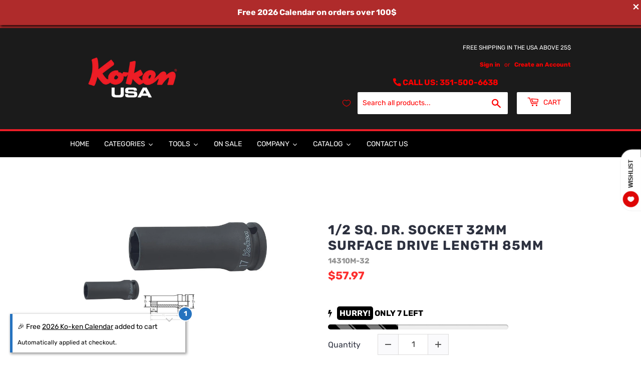

--- FILE ---
content_type: text/html; charset=utf-8
request_url: https://kokenusa.com/products/impact-surface-deep-socket-1-2sq-dr-32mm
body_size: 73732
content:
<!doctype html>
<html class="no-touch no-js" lang="en">
  <head><!-- SEOAnt Speed Up Script --><script>
const AllowUrlArray_SEOAnt = ['cdn.nfcube.com', 'cdnv2.mycustomizer.com'];
const ForbidUrlArray_SEOAnt = [];
window.WhiteUrlArray_SEOAnt = AllowUrlArray_SEOAnt.map(src => new RegExp(src, 'i'));
window.BlackUrlArray_SEOAnt = ForbidUrlArray_SEOAnt.map(src => new RegExp(src, 'i'));
</script>
<script>
// Limit output
class AllowJsPlugin{constructor(e){const attrArr=["default","defer","async"];this.listener=this.handleListener.bind(this,e),this.jsArr=[],this.attribute=attrArr.reduce(((e,t)=>({...e,[t]:[]})),{});const t=this;e.forEach((e=>window.addEventListener(e,t.listener,{passive:!0})))}handleListener(e){const t=this;return e.forEach((e=>window.removeEventListener(e,t.listener))),"complete"===document.readyState?this.handleDOM():document.addEventListener("readystatechange",(e=>{if("complete"===e.target.readyState)return setTimeout(t.handleDOM.bind(t),1)}))}async handleDOM(){this.pauseEvent(),this.pauseJQuery(),this.getScripts(),this.beforeScripts();for(const e of Object.keys(this.attribute))await this.changeScripts(this.attribute[e]);for(const e of["DOMContentLoaded","readystatechange"])await this.requestRedraw(),document.dispatchEvent(new Event("allowJS-"+e));document.lightJSonreadystatechange&&document.lightJSonreadystatechange();for(const e of["DOMContentLoaded","load"])await this.requestRedraw(),window.dispatchEvent(new Event("allowJS-"+e));await this.requestRedraw(),window.lightJSonload&&window.lightJSonload(),await this.requestRedraw(),this.jsArr.forEach((e=>e(window).trigger("allowJS-jquery-load"))),window.dispatchEvent(new Event("allowJS-pageshow")),await this.requestRedraw(),window.lightJSonpageshow&&window.lightJSonpageshow()}async requestRedraw(){return new Promise((e=>requestAnimationFrame(e)))}getScripts(){document.querySelectorAll("script[type=AllowJs]").forEach((e=>{e.hasAttribute("src")?e.hasAttribute("async")&&e.async?this.attribute.async.push(e):e.hasAttribute("defer")&&e.defer?this.attribute.defer.push(e):this.attribute.default.push(e):this.attribute.default.push(e)}))}beforeScripts(){const e=this,t=Object.keys(this.attribute).reduce(((t,n)=>[...t,...e.attribute[n]]),[]),n=document.createDocumentFragment();t.forEach((e=>{const t=e.getAttribute("src");if(!t)return;const s=document.createElement("link");s.href=t,s.rel="preload",s.as="script",n.appendChild(s)})),document.head.appendChild(n)}async changeScripts(e){let t;for(;t=e.shift();)await this.requestRedraw(),new Promise((e=>{const n=document.createElement("script");[...t.attributes].forEach((e=>{"type"!==e.nodeName&&n.setAttribute(e.nodeName,e.nodeValue)})),t.hasAttribute("src")?(n.addEventListener("load",e),n.addEventListener("error",e)):(n.text=t.text,e()),t.parentNode.replaceChild(n,t)}))}pauseEvent(){const e={};[{obj:document,name:"DOMContentLoaded"},{obj:window,name:"DOMContentLoaded"},{obj:window,name:"load"},{obj:window,name:"pageshow"},{obj:document,name:"readystatechange"}].map((t=>function(t,n){function s(n){return e[t].list.indexOf(n)>=0?"allowJS-"+n:n}e[t]||(e[t]={list:[n],add:t.addEventListener,remove:t.removeEventListener},t.addEventListener=(...n)=>{n[0]=s(n[0]),e[t].add.apply(t,n)},t.removeEventListener=(...n)=>{n[0]=s(n[0]),e[t].remove.apply(t,n)})}(t.obj,t.name))),[{obj:document,name:"onreadystatechange"},{obj:window,name:"onpageshow"}].map((e=>function(e,t){let n=e[t];Object.defineProperty(e,t,{get:()=>n||function(){},set:s=>{e["allowJS"+t]=n=s}})}(e.obj,e.name)))}pauseJQuery(){const e=this;let t=window.jQuery;Object.defineProperty(window,"jQuery",{get:()=>t,set(n){if(!n||!n.fn||!e.jsArr.includes(n))return void(t=n);n.fn.ready=n.fn.init.prototype.ready=e=>{e.bind(document)(n)};const s=n.fn.on;n.fn.on=n.fn.init.prototype.on=function(...e){if(window!==this[0])return s.apply(this,e),this;const t=e=>e.split(" ").map((e=>"load"===e||0===e.indexOf("load.")?"allowJS-jquery-load":e)).join(" ");return"string"==typeof e[0]||e[0]instanceof String?(e[0]=t(e[0]),s.apply(this,e),this):("object"==typeof e[0]&&Object.keys(e[0]).forEach((n=>{delete Object.assign(e[0],{[t(n)]:e[0][n]})[n]})),s.apply(this,e),this)},e.jsArr.push(n),t=n}})}}new AllowJsPlugin(["keydown","wheel","mouseenter","mousemove","mouseleave","touchstart","touchmove","touchend"]);
</script>
<script>
"use strict";function SEOAnt_toConsumableArray(t){if(Array.isArray(t)){for(var e=0,r=Array(t.length);e<t.length;e++)r[e]=t[e];return r}return Array.from(t)}function _0x960a(t,e){var r=_0x3840();return(_0x960a=function(t,e){return t-=247,r[t]})(t,e)}function _0x3840(){var t=["defineProperties","application/javascript","preventDefault","4990555yeBSbh","addEventListener","set","setAttribute","bind","getAttribute","parentElement","WhiteUrlArray_SEOAnt","listener","toString","toLowerCase","every","touchend","SEOAnt scripts can't be lazy loaded","keydown","touchstart","removeChild","length","58IusxNw","BlackUrlArray_SEOAnt","observe","name","value","documentElement","wheel","warn","whitelist","map","tagName","402345HpbWDN","getOwnPropertyDescriptor","head","type","touchmove","removeEventListener","8160iwggKQ","call","beforescriptexecute","some","string","options","push","appendChild","blacklisted","querySelectorAll","5339295FeRgGa","4OtFDAr","filter","57211uwpiMx","nodeType","createElement","src","13296210cxmbJp",'script[type="',"1744290Faeint","test","forEach","script","blacklist","attributes","get","$&","744DdtCNR"];return(_0x3840=function(){return t})()}var _extends=Object.assign||function(t){for(var e=1;e<arguments.length;e++){var r=arguments[e];for(var n in r)Object.prototype.hasOwnProperty.call(r,n)&&(t[n]=r[n])}return t},_slicedToArray=function(){function t(t,e){var r=[],n=!0,o=!1,i=void 0;try{for(var a,c=t[Symbol.iterator]();!(n=(a=c.next()).done)&&(r.push(a.value),!e||r.length!==e);n=!0);}catch(t){o=!0,i=t}finally{try{!n&&c.return&&c.return()}finally{if(o)throw i}}return r}return function(e,r){if(Array.isArray(e))return e;if(Symbol.iterator in Object(e))return t(e,r);throw new TypeError("Invalid attempt to destructure non-iterable instance")}}(),_typeof="function"==typeof Symbol&&"symbol"==typeof Symbol.iterator?function(t){return typeof t}:function(t){return t&&"function"==typeof Symbol&&t.constructor===Symbol&&t!==Symbol.prototype?"symbol":typeof t};(function(t,e){for(var r=_0x960a,n=t();[];)try{if(531094===parseInt(r(306))/1+-parseInt(r(295))/2*(parseInt(r(312))/3)+-parseInt(r(257))/4*(parseInt(r(277))/5)+-parseInt(r(265))/6+-parseInt(r(259))/7*(-parseInt(r(273))/8)+-parseInt(r(256))/9+parseInt(r(263))/10)break;n.push(n.shift())}catch(t){n.push(n.shift())}})(_0x3840),function(){var t=_0x960a,e="javascript/blocked",r={blacklist:window[t(296)],whitelist:window[t(284)]},n={blacklisted:[]},o=function(n,o){return n&&(!o||o!==e)&&(!r.blacklist||r[t(269)][t(249)](function(e){return e[t(266)](n)}))&&(!r[t(303)]||r.whitelist[t(288)](function(e){return!e[t(266)](n)}))},i=function(e){var n=t,o=e[n(282)](n(262));return r[n(269)]&&r.blacklist[n(288)](function(t){return!t.test(o)})||r[n(303)]&&r.whitelist[n(249)](function(t){return t[n(266)](o)})},a=new MutationObserver(function(r){for(var i=t,a=0;a<r[i(294)];a++)for(var c=r[a].addedNodes,u=0;u<c.length;u++)!function(t){var r=c[t];if(1===r[i(260)]&&"SCRIPT"===r[i(305)]){var a=r[i(262)],u=r[i(309)];if(o(a,u)){n.blacklisted[i(252)]([r,r.type]),r[i(309)]=e;var s=function t(n){var o=i;r[o(282)](o(309))===e&&n[o(276)](),r[o(311)](o(248),t)};r[i(278)](i(248),s),r[i(283)]&&r[i(283)][i(293)](r)}}}(u)});a[t(297)](document[t(300)],{childList:!![],subtree:!![]});var c=/[|\{}()\[\]^$+*?.]/g,u=function(){for(var o=arguments.length,u=Array(o),s=0;s<o;s++)u[s]=arguments[s];var l=t;u[l(294)]<1?(r[l(269)]=[],r[l(303)]=[]):(r.blacklist&&(r[l(269)]=r.blacklist[l(258)](function(t){return u[l(288)](function(e){var r=l;return(void 0===e?"undefined":_typeof(e))===r(250)?!t.test(e):e instanceof RegExp?t.toString()!==e.toString():void 0})})),r[l(303)]&&(r[l(303)]=[].concat(SEOAnt_toConsumableArray(r[l(303)]),SEOAnt_toConsumableArray(u.map(function(t){var e=l;if("string"==typeof t){var n=t.replace(c,e(272)),o=".*"+n+".*";if(r[e(303)][e(288)](function(t){return t[e(286)]()!==o[e(286)]()}))return new RegExp(o)}else if(t instanceof RegExp&&r[e(303)][e(288)](function(r){return r[e(286)]()!==t.toString()}))return t;return null})[l(258)](Boolean)))));for(var f=document[l(255)](l(264)+e+'"]'),p=0;p<f[l(294)];p++){var y=f[p];i(y)&&(n[l(254)][l(252)]([y,l(275)]),y[l(283)][l(293)](y))}var v=0;[].concat(SEOAnt_toConsumableArray(n[l(254)]))[l(267)](function(t,e){var r=_slicedToArray(t,2),o=r[0],a=r[1],c=l;if(i(o)){for(var u=document.createElement("script"),s=0;s<o.attributes.length;s++){var f=o[c(270)][s];f[c(298)]!==c(262)&&f.name!==c(309)&&u.setAttribute(f.name,o.attributes[s][c(299)])}u[c(280)](c(262),o[c(262)]),u.setAttribute("type",a||c(275)),document[c(308)][c(253)](u),n[c(254)].splice(e-v,1),v++}}),r[l(269)]&&r.blacklist.length<1&&a.disconnect()},s=document.createElement,l={src:Object[t(307)](HTMLScriptElement.prototype,t(262)),type:Object[t(307)](HTMLScriptElement.prototype,t(309))};document[t(261)]=function(){for(var r=t,n=arguments.length,i=Array(n),a=0;a<n;a++)i[a]=arguments[a];if(i[0][r(287)]()!==r(268))return s[r(281)](document).apply(void 0,i);var c=s.bind(document).apply(void 0,i);try{Object[r(274)](c,{src:_extends({},l[r(262)],{set:function(t){var n=r;o(t,c[n(309)])&&l.type[n(279)][n(247)](this,e),l[n(262)][n(279)].call(this,t)}}),type:_extends({},l[r(309)],{get:function(){var t=r,n=l[t(309)][t(271)][t(247)](this);return n===e||o(this[t(262)],n)?null:n},set:function(t){var n=r,i=o(c[n(262)],c[n(309)])?e:t;l.type[n(279)][n(247)](this,i)}})}),c.setAttribute=function(t,e){var n=r;t===n(309)||t===n(262)?c[t]=e:HTMLScriptElement.prototype[n(280)][n(247)](c,t,e)}}catch(t){console[r(302)](r(290),t)}return c},[t(291),"mousemove",t(289),t(310),t(292),t(301)][t(304)](function(t){return{type:t,listener:function(){return u()},options:{passive:!![]}}}).forEach(function(e){var r=t;document[r(278)](e[r(309)],e[r(285)],e[r(251)])})}();
</script>
<!-- /SEOAnt Speed Up Script -->
    <script>
      (function(H){H.className=H.className.replace(/\bno-js\b/,'js')})(document.documentElement)
    </script>
    <!-- Basic page needs ================================================== -->
    <meta charset="utf-8">
    <meta http-equiv="X-UA-Compatible" content="IE=edge,chrome=1">

    
      <link rel="shortcut icon" href="//kokenusa.com/cdn/shop/files/Koken_Logos-01_32x32.png?v=1749655509" type="image/png">
    
    <!-- Global site tag (gtag.js) - Google Ads: 410507405 -->
    <script async src="https://www.googletagmanager.com/gtag/js?id=AW-410507405"></script>
    <script>
        window.dataLayer = window.dataLayer || [];
        function gtag(){dataLayer.push(arguments);}
        gtag('js', new Date());
      gtag('config', 'AW-410507405');
        gtag('config', 'UA-186742064-1');
    </script>
    <script></script>
    <!-- Google tag (gtag.js) -->
    <script async src="https://www.googletagmanager.com/gtag/js?id=G-SHY3WW2WT1"></script>
    <script>
      window.dataLayer = window.dataLayer || [];
      function gtag(){dataLayer.push(arguments);}
      gtag('js', new Date());

      gtag('config', 'G-SHY3WW2WT1');
    </script>

    <!-- Title and description ================================================== -->
    <title>
      1/2 Sq. Dr. Socket 32mm Surface Drive Length 85mm - Ko-ken USA
      
      
      
    </title>

    
      <meta name="description" content="Surface drive sockets are designed to retain contact with flat sides of nut to transmit high torque and reduce nut wear. Compared to FLAT DRIVE, - Ko-ken USA">
    

    <!-- Product meta ================================================== -->
    <!-- /snippets/social-meta-tags.liquid -->




<meta property="og:site_name" content="Ko-ken USA">
<meta property="og:url" content="https://kokenusa.com/products/impact-surface-deep-socket-1-2sq-dr-32mm">
<meta property="og:title" content="1/2 Sq. Dr. Socket 32mm Surface Drive Length 85mm - Ko-ken USA">
<meta property="og:type" content="product">
<meta property="og:description" content="Surface drive sockets are designed to retain contact with flat sides of nut to transmit high torque and reduce nut wear. Compared to FLAT DRIVE, - Ko-ken USA">

  <meta property="og:price:amount" content="57.97">
  <meta property="og:price:currency" content="USD">

<meta property="og:image" content="http://kokenusa.com/cdn/shop/products/14310M__85799.1604818241_ab489f45-0726-4389-96eb-29a591afb69d_1200x1200.jpg?v=1768555974"><meta property="og:image" content="http://kokenusa.com/cdn/shop/files/14310M-32_Diagram-Image_1200x1200.jpg?v=1768556037">
<meta property="og:image:secure_url" content="https://kokenusa.com/cdn/shop/products/14310M__85799.1604818241_ab489f45-0726-4389-96eb-29a591afb69d_1200x1200.jpg?v=1768555974"><meta property="og:image:secure_url" content="https://kokenusa.com/cdn/shop/files/14310M-32_Diagram-Image_1200x1200.jpg?v=1768556037">


  <meta name="twitter:site" content="@koken_usa">

<meta name="twitter:card" content="summary_large_image">
<meta name="twitter:title" content="1/2 Sq. Dr. Socket 32mm Surface Drive Length 85mm - Ko-ken USA">
<meta name="twitter:description" content="Surface drive sockets are designed to retain contact with flat sides of nut to transmit high torque and reduce nut wear. Compared to FLAT DRIVE, - Ko-ken USA">


    <!-- CSS3 variables ================================================== -->
    <style data-shopify>
  :root {
    --color-body-text: #000000;
    --color-body: #ffffff;
  }
</style>


    <!-- Helpers ================================================== -->
    <link rel="canonical" href="https://kokenusa.com/products/impact-surface-deep-socket-1-2sq-dr-32mm">
    <meta name="viewport" content="width=device-width,initial-scale=1">

    <!-- CSS ================================================== -->
    <link href="//kokenusa.com/cdn/shop/t/10/assets/theme.scss.css?v=86636312919192729591768946352" rel="stylesheet" type="text/css" media="all" />

    <script>
      var moneyFormat = '${{amount}}';

      var theme = {
        strings:{
          product:{
            unavailable: "Allow 2-6 Weeks Lead Time",
            will_be_in_stock_after:"Will be in stock after [date]",
            only_left:"1 in stock (allow 2-6 weeks lead time if low or no stock)",
            unitPrice: "Unit price",
            unitPriceSeparator: "per"
          },
          navigation:{
            more_link: "More"
          },
          map:{
            addressError: "Error looking up that address",
            addressNoResults: "No results for that address",
            addressQueryLimit: "You have exceeded the Google API usage limit. Consider upgrading to a \u003ca href=\"https:\/\/developers.google.com\/maps\/premium\/usage-limits\"\u003ePremium Plan\u003c\/a\u003e.",
            authError: "There was a problem authenticating your Google Maps API Key."
          }
        },
        settings:{
          cartType: "page"
        }
      };</script>
    <script>
      <script>
          (function(w,d,t,r,u)
          {
              var f,n,i;
              w[u]=w[u]||[],f=function()
              {
                  var o={ti:"343078638", tm:"shpfy_ui", enableAutoSpaTracking: true};
                  o.q=w[u],w[u]=new UET(o),w[u].push("pageLoad")
              },
              n=d.createElement(t),n.src=r,n.async=1,n.onload=n.onreadystatechange=function()
              {
                  var s=this.readyState;
                  s&&s!=="loaded"&&s!=="complete"||(f(),n.onload=n.onreadystatechange=null)
              },
              i=d.getElementsByTagName(t)[0],i.parentNode.insertBefore(n,i)
          })
          (window,document,"script","//bat.bing.com/bat.js","uetq");
      </script>
    </script>
    <!-- Header hook for plugins ================================================== -->
    <script>window.performance && window.performance.mark && window.performance.mark('shopify.content_for_header.start');</script><meta name="facebook-domain-verification" content="xoy25k3sfntto2b3fejo2lndnxqfgf">
<meta name="google-site-verification" content="uxzTxaor0-ZWpMAGcCNFL7jFIiHqcElz4NIZrmWpDmY">
<meta id="shopify-digital-wallet" name="shopify-digital-wallet" content="/59354808475/digital_wallets/dialog">
<meta name="shopify-checkout-api-token" content="5e801d615724867b0ed287428d7fa907">
<meta id="in-context-paypal-metadata" data-shop-id="59354808475" data-venmo-supported="false" data-environment="production" data-locale="en_US" data-paypal-v4="true" data-currency="USD">
<link rel="alternate" type="application/json+oembed" href="https://kokenusa.com/products/impact-surface-deep-socket-1-2sq-dr-32mm.oembed">
<script async="async" src="/checkouts/internal/preloads.js?locale=en-US"></script>
<link rel="preconnect" href="https://shop.app" crossorigin="anonymous">
<script async="async" src="https://shop.app/checkouts/internal/preloads.js?locale=en-US&shop_id=59354808475" crossorigin="anonymous"></script>
<script id="apple-pay-shop-capabilities" type="application/json">{"shopId":59354808475,"countryCode":"US","currencyCode":"USD","merchantCapabilities":["supports3DS"],"merchantId":"gid:\/\/shopify\/Shop\/59354808475","merchantName":"Ko-ken USA","requiredBillingContactFields":["postalAddress","email"],"requiredShippingContactFields":["postalAddress","email"],"shippingType":"shipping","supportedNetworks":["visa","masterCard","amex","discover","elo","jcb"],"total":{"type":"pending","label":"Ko-ken USA","amount":"1.00"},"shopifyPaymentsEnabled":true,"supportsSubscriptions":true}</script>
<script id="shopify-features" type="application/json">{"accessToken":"5e801d615724867b0ed287428d7fa907","betas":["rich-media-storefront-analytics"],"domain":"kokenusa.com","predictiveSearch":true,"shopId":59354808475,"locale":"en"}</script>
<script>var Shopify = Shopify || {};
Shopify.shop = "koken-test.myshopify.com";
Shopify.locale = "en";
Shopify.currency = {"active":"USD","rate":"1.0"};
Shopify.country = "US";
Shopify.theme = {"name":"Copy of (ITG) Supply","id":151274619035,"schema_name":"Supply","schema_version":"9.5.3","theme_store_id":679,"role":"main"};
Shopify.theme.handle = "null";
Shopify.theme.style = {"id":null,"handle":null};
Shopify.cdnHost = "kokenusa.com/cdn";
Shopify.routes = Shopify.routes || {};
Shopify.routes.root = "/";</script>
<script type="module">!function(o){(o.Shopify=o.Shopify||{}).modules=!0}(window);</script>
<script>!function(o){function n(){var o=[];function n(){o.push(Array.prototype.slice.apply(arguments))}return n.q=o,n}var t=o.Shopify=o.Shopify||{};t.loadFeatures=n(),t.autoloadFeatures=n()}(window);</script>
<script>
  window.ShopifyPay = window.ShopifyPay || {};
  window.ShopifyPay.apiHost = "shop.app\/pay";
  window.ShopifyPay.redirectState = null;
</script>
<script id="shop-js-analytics" type="application/json">{"pageType":"product"}</script>
<script defer="defer" async type="module" src="//kokenusa.com/cdn/shopifycloud/shop-js/modules/v2/client.init-shop-cart-sync_BT-GjEfc.en.esm.js"></script>
<script defer="defer" async type="module" src="//kokenusa.com/cdn/shopifycloud/shop-js/modules/v2/chunk.common_D58fp_Oc.esm.js"></script>
<script defer="defer" async type="module" src="//kokenusa.com/cdn/shopifycloud/shop-js/modules/v2/chunk.modal_xMitdFEc.esm.js"></script>
<script type="module">
  await import("//kokenusa.com/cdn/shopifycloud/shop-js/modules/v2/client.init-shop-cart-sync_BT-GjEfc.en.esm.js");
await import("//kokenusa.com/cdn/shopifycloud/shop-js/modules/v2/chunk.common_D58fp_Oc.esm.js");
await import("//kokenusa.com/cdn/shopifycloud/shop-js/modules/v2/chunk.modal_xMitdFEc.esm.js");

  window.Shopify.SignInWithShop?.initShopCartSync?.({"fedCMEnabled":true,"windoidEnabled":true});

</script>
<script>
  window.Shopify = window.Shopify || {};
  if (!window.Shopify.featureAssets) window.Shopify.featureAssets = {};
  window.Shopify.featureAssets['shop-js'] = {"shop-cart-sync":["modules/v2/client.shop-cart-sync_DZOKe7Ll.en.esm.js","modules/v2/chunk.common_D58fp_Oc.esm.js","modules/v2/chunk.modal_xMitdFEc.esm.js"],"init-fed-cm":["modules/v2/client.init-fed-cm_B6oLuCjv.en.esm.js","modules/v2/chunk.common_D58fp_Oc.esm.js","modules/v2/chunk.modal_xMitdFEc.esm.js"],"shop-cash-offers":["modules/v2/client.shop-cash-offers_D2sdYoxE.en.esm.js","modules/v2/chunk.common_D58fp_Oc.esm.js","modules/v2/chunk.modal_xMitdFEc.esm.js"],"shop-login-button":["modules/v2/client.shop-login-button_QeVjl5Y3.en.esm.js","modules/v2/chunk.common_D58fp_Oc.esm.js","modules/v2/chunk.modal_xMitdFEc.esm.js"],"pay-button":["modules/v2/client.pay-button_DXTOsIq6.en.esm.js","modules/v2/chunk.common_D58fp_Oc.esm.js","modules/v2/chunk.modal_xMitdFEc.esm.js"],"shop-button":["modules/v2/client.shop-button_DQZHx9pm.en.esm.js","modules/v2/chunk.common_D58fp_Oc.esm.js","modules/v2/chunk.modal_xMitdFEc.esm.js"],"avatar":["modules/v2/client.avatar_BTnouDA3.en.esm.js"],"init-windoid":["modules/v2/client.init-windoid_CR1B-cfM.en.esm.js","modules/v2/chunk.common_D58fp_Oc.esm.js","modules/v2/chunk.modal_xMitdFEc.esm.js"],"init-shop-for-new-customer-accounts":["modules/v2/client.init-shop-for-new-customer-accounts_C_vY_xzh.en.esm.js","modules/v2/client.shop-login-button_QeVjl5Y3.en.esm.js","modules/v2/chunk.common_D58fp_Oc.esm.js","modules/v2/chunk.modal_xMitdFEc.esm.js"],"init-shop-email-lookup-coordinator":["modules/v2/client.init-shop-email-lookup-coordinator_BI7n9ZSv.en.esm.js","modules/v2/chunk.common_D58fp_Oc.esm.js","modules/v2/chunk.modal_xMitdFEc.esm.js"],"init-shop-cart-sync":["modules/v2/client.init-shop-cart-sync_BT-GjEfc.en.esm.js","modules/v2/chunk.common_D58fp_Oc.esm.js","modules/v2/chunk.modal_xMitdFEc.esm.js"],"shop-toast-manager":["modules/v2/client.shop-toast-manager_DiYdP3xc.en.esm.js","modules/v2/chunk.common_D58fp_Oc.esm.js","modules/v2/chunk.modal_xMitdFEc.esm.js"],"init-customer-accounts":["modules/v2/client.init-customer-accounts_D9ZNqS-Q.en.esm.js","modules/v2/client.shop-login-button_QeVjl5Y3.en.esm.js","modules/v2/chunk.common_D58fp_Oc.esm.js","modules/v2/chunk.modal_xMitdFEc.esm.js"],"init-customer-accounts-sign-up":["modules/v2/client.init-customer-accounts-sign-up_iGw4briv.en.esm.js","modules/v2/client.shop-login-button_QeVjl5Y3.en.esm.js","modules/v2/chunk.common_D58fp_Oc.esm.js","modules/v2/chunk.modal_xMitdFEc.esm.js"],"shop-follow-button":["modules/v2/client.shop-follow-button_CqMgW2wH.en.esm.js","modules/v2/chunk.common_D58fp_Oc.esm.js","modules/v2/chunk.modal_xMitdFEc.esm.js"],"checkout-modal":["modules/v2/client.checkout-modal_xHeaAweL.en.esm.js","modules/v2/chunk.common_D58fp_Oc.esm.js","modules/v2/chunk.modal_xMitdFEc.esm.js"],"shop-login":["modules/v2/client.shop-login_D91U-Q7h.en.esm.js","modules/v2/chunk.common_D58fp_Oc.esm.js","modules/v2/chunk.modal_xMitdFEc.esm.js"],"lead-capture":["modules/v2/client.lead-capture_BJmE1dJe.en.esm.js","modules/v2/chunk.common_D58fp_Oc.esm.js","modules/v2/chunk.modal_xMitdFEc.esm.js"],"payment-terms":["modules/v2/client.payment-terms_Ci9AEqFq.en.esm.js","modules/v2/chunk.common_D58fp_Oc.esm.js","modules/v2/chunk.modal_xMitdFEc.esm.js"]};
</script>
<script>(function() {
  var isLoaded = false;
  function asyncLoad() {
    if (isLoaded) return;
    isLoaded = true;
    var urls = ["https:\/\/fastsimon.akamaized.net\/fast-simon-autocomplete-init.umd.js?mode=shopify\u0026UUID=9be57e33-00c0-4090-b913-5858898ff4e6\u0026store=59354808475\u0026shop=koken-test.myshopify.com","https:\/\/api-na1.hubapi.com\/scriptloader\/v1\/23514950.js?shop=koken-test.myshopify.com"];
    for (var i = 0; i < urls.length; i++) {
      var s = document.createElement('script');
      s.type = 'text/javascript';
      if (AllowUrlArray_SEOAnt.filter(u => urls[i].indexOf(u) > -1).length === 0) s.type = 'AllowJs'; s.async = true;
      s.src = urls[i];
      var x = document.getElementsByTagName('script')[0];
      x.parentNode.insertBefore(s, x);
    }
  };
  if(window.attachEvent) {
    window.attachEvent('onload', asyncLoad);
  } else {
    window.addEventListener('load', asyncLoad, false);
  }
})();</script>
<script id="__st">var __st={"a":59354808475,"offset":-18000,"reqid":"6db4f6b9-9eb7-42b9-8d53-0098ed37f6b2-1769040095","pageurl":"kokenusa.com\/products\/impact-surface-deep-socket-1-2sq-dr-32mm","u":"53f097150f98","p":"product","rtyp":"product","rid":7216514728091};</script>
<script>window.ShopifyPaypalV4VisibilityTracking = true;</script>
<script id="captcha-bootstrap">!function(){'use strict';const t='contact',e='account',n='new_comment',o=[[t,t],['blogs',n],['comments',n],[t,'customer']],c=[[e,'customer_login'],[e,'guest_login'],[e,'recover_customer_password'],[e,'create_customer']],r=t=>t.map((([t,e])=>`form[action*='/${t}']:not([data-nocaptcha='true']) input[name='form_type'][value='${e}']`)).join(','),a=t=>()=>t?[...document.querySelectorAll(t)].map((t=>t.form)):[];function s(){const t=[...o],e=r(t);return a(e)}const i='password',u='form_key',d=['recaptcha-v3-token','g-recaptcha-response','h-captcha-response',i],f=()=>{try{return window.sessionStorage}catch{return}},m='__shopify_v',_=t=>t.elements[u];function p(t,e,n=!1){try{const o=window.sessionStorage,c=JSON.parse(o.getItem(e)),{data:r}=function(t){const{data:e,action:n}=t;return t[m]||n?{data:e,action:n}:{data:t,action:n}}(c);for(const[e,n]of Object.entries(r))t.elements[e]&&(t.elements[e].value=n);n&&o.removeItem(e)}catch(o){console.error('form repopulation failed',{error:o})}}const l='form_type',E='cptcha';function T(t){t.dataset[E]=!0}const w=window,h=w.document,L='Shopify',v='ce_forms',y='captcha';let A=!1;((t,e)=>{const n=(g='f06e6c50-85a8-45c8-87d0-21a2b65856fe',I='https://cdn.shopify.com/shopifycloud/storefront-forms-hcaptcha/ce_storefront_forms_captcha_hcaptcha.v1.5.2.iife.js',D={infoText:'Protected by hCaptcha',privacyText:'Privacy',termsText:'Terms'},(t,e,n)=>{const o=w[L][v],c=o.bindForm;if(c)return c(t,g,e,D).then(n);var r;o.q.push([[t,g,e,D],n]),r=I,A||(h.body.append(Object.assign(h.createElement('script'),{id:'captcha-provider',async:!0,src:r})),A=!0)});var g,I,D;w[L]=w[L]||{},w[L][v]=w[L][v]||{},w[L][v].q=[],w[L][y]=w[L][y]||{},w[L][y].protect=function(t,e){n(t,void 0,e),T(t)},Object.freeze(w[L][y]),function(t,e,n,w,h,L){const[v,y,A,g]=function(t,e,n){const i=e?o:[],u=t?c:[],d=[...i,...u],f=r(d),m=r(i),_=r(d.filter((([t,e])=>n.includes(e))));return[a(f),a(m),a(_),s()]}(w,h,L),I=t=>{const e=t.target;return e instanceof HTMLFormElement?e:e&&e.form},D=t=>v().includes(t);t.addEventListener('submit',(t=>{const e=I(t);if(!e)return;const n=D(e)&&!e.dataset.hcaptchaBound&&!e.dataset.recaptchaBound,o=_(e),c=g().includes(e)&&(!o||!o.value);(n||c)&&t.preventDefault(),c&&!n&&(function(t){try{if(!f())return;!function(t){const e=f();if(!e)return;const n=_(t);if(!n)return;const o=n.value;o&&e.removeItem(o)}(t);const e=Array.from(Array(32),(()=>Math.random().toString(36)[2])).join('');!function(t,e){_(t)||t.append(Object.assign(document.createElement('input'),{type:'hidden',name:u})),t.elements[u].value=e}(t,e),function(t,e){const n=f();if(!n)return;const o=[...t.querySelectorAll(`input[type='${i}']`)].map((({name:t})=>t)),c=[...d,...o],r={};for(const[a,s]of new FormData(t).entries())c.includes(a)||(r[a]=s);n.setItem(e,JSON.stringify({[m]:1,action:t.action,data:r}))}(t,e)}catch(e){console.error('failed to persist form',e)}}(e),e.submit())}));const S=(t,e)=>{t&&!t.dataset[E]&&(n(t,e.some((e=>e===t))),T(t))};for(const o of['focusin','change'])t.addEventListener(o,(t=>{const e=I(t);D(e)&&S(e,y())}));const B=e.get('form_key'),M=e.get(l),P=B&&M;t.addEventListener('DOMContentLoaded',(()=>{const t=y();if(P)for(const e of t)e.elements[l].value===M&&p(e,B);[...new Set([...A(),...v().filter((t=>'true'===t.dataset.shopifyCaptcha))])].forEach((e=>S(e,t)))}))}(h,new URLSearchParams(w.location.search),n,t,e,['guest_login'])})(!0,!0)}();</script>
<script integrity="sha256-4kQ18oKyAcykRKYeNunJcIwy7WH5gtpwJnB7kiuLZ1E=" data-source-attribution="shopify.loadfeatures" defer="defer" src="//kokenusa.com/cdn/shopifycloud/storefront/assets/storefront/load_feature-a0a9edcb.js" crossorigin="anonymous"></script>
<script crossorigin="anonymous" defer="defer" src="//kokenusa.com/cdn/shopifycloud/storefront/assets/shopify_pay/storefront-65b4c6d7.js?v=20250812"></script>
<script data-source-attribution="shopify.dynamic_checkout.dynamic.init">var Shopify=Shopify||{};Shopify.PaymentButton=Shopify.PaymentButton||{isStorefrontPortableWallets:!0,init:function(){window.Shopify.PaymentButton.init=function(){};var t=document.createElement("script");t.src="https://kokenusa.com/cdn/shopifycloud/portable-wallets/latest/portable-wallets.en.js",t.type="module",document.head.appendChild(t)}};
</script>
<script data-source-attribution="shopify.dynamic_checkout.buyer_consent">
  function portableWalletsHideBuyerConsent(e){var t=document.getElementById("shopify-buyer-consent"),n=document.getElementById("shopify-subscription-policy-button");t&&n&&(t.classList.add("hidden"),t.setAttribute("aria-hidden","true"),n.removeEventListener("click",e))}function portableWalletsShowBuyerConsent(e){var t=document.getElementById("shopify-buyer-consent"),n=document.getElementById("shopify-subscription-policy-button");t&&n&&(t.classList.remove("hidden"),t.removeAttribute("aria-hidden"),n.addEventListener("click",e))}window.Shopify?.PaymentButton&&(window.Shopify.PaymentButton.hideBuyerConsent=portableWalletsHideBuyerConsent,window.Shopify.PaymentButton.showBuyerConsent=portableWalletsShowBuyerConsent);
</script>
<script data-source-attribution="shopify.dynamic_checkout.cart.bootstrap">document.addEventListener("DOMContentLoaded",(function(){function t(){return document.querySelector("shopify-accelerated-checkout-cart, shopify-accelerated-checkout")}if(t())Shopify.PaymentButton.init();else{new MutationObserver((function(e,n){t()&&(Shopify.PaymentButton.init(),n.disconnect())})).observe(document.body,{childList:!0,subtree:!0})}}));
</script>
<link id="shopify-accelerated-checkout-styles" rel="stylesheet" media="screen" href="https://kokenusa.com/cdn/shopifycloud/portable-wallets/latest/accelerated-checkout-backwards-compat.css" crossorigin="anonymous">
<style id="shopify-accelerated-checkout-cart">
        #shopify-buyer-consent {
  margin-top: 1em;
  display: inline-block;
  width: 100%;
}

#shopify-buyer-consent.hidden {
  display: none;
}

#shopify-subscription-policy-button {
  background: none;
  border: none;
  padding: 0;
  text-decoration: underline;
  font-size: inherit;
  cursor: pointer;
}

#shopify-subscription-policy-button::before {
  box-shadow: none;
}

      </style>

<script>window.performance && window.performance.mark && window.performance.mark('shopify.content_for_header.end');</script>

    
    

    <script src="//kokenusa.com/cdn/shop/t/10/assets/jquery-2.2.3.min.js?v=58211863146907186831766337502" type="text/javascript"></script>

    <script src="//kokenusa.com/cdn/shop/t/10/assets/lazysizes.min.js?v=8147953233334221341766337503" async="async"></script>
    <script src="//kokenusa.com/cdn/shop/t/10/assets/vendor.js?v=106177282645720727331766337511" defer="defer"></script>
    <script src="//kokenusa.com/cdn/shop/t/10/assets/theme.js?v=103961979979167459221766337541" defer="defer"></script>

    <div id="shopify-section-filter-menu-settings" class="shopify-section"><style type="text/css">
/*  Filter Menu Color and Image Section CSS */</style>
<link href="//kokenusa.com/cdn/shop/t/10/assets/filter-menu.scss.css?v=19643289296559181801766337540" rel="stylesheet" type="text/css" media="all" />
<script src="//kokenusa.com/cdn/shop/t/10/assets/filter-menu.js?v=125519208554403998121766337540" type="text/javascript"></script>





</div>

    <script src="https://kit.fontawesome.com/b85c694937.js" crossorigin="anonymous"></script>

    
    





    <script src="//kokenusa.com/cdn/shop/t/10/assets/qikify-auto-hide.js?v=100155469330614306991766337507" type="text/javascript"></script>
    <!-- Gem_Page_Header_Script -->
    
<link rel="preconnect" href="https://ucarecdn.com">
<link rel="dns-prefetch" href="https://ucarecdn.com">

<link rel="preconnect" href="https://assets.gemcommerce.com">
<link rel="dns-prefetch" href="https://assets.gemcommerce.com">

<link rel="preconnect" href="https://maxcdn.bootstrapcdn.com">
<link rel="dns-prefetch" href="https://maxcdn.bootstrapcdn.com">

<link rel="preconnect" href="https://fonts.gstatic.com">
<link rel="dns-prefetch" href="https://fonts.gstatic.com">

<link rel="preconnect" href="https://fonts.googleapis.com">
<link rel="dns-prefetch" href="https://fonts.googleapis.com">

    


    <!-- End_Gem_Page_Header_Script -->
  
<!-- BEGIN app block: shopify://apps/cbb-keep-share-cart/blocks/app-embed-block/bcd29b78-3f2c-4a02-a355-b5ba4727a2eb --><script>
    window.codeblackbelt = window.codeblackbelt || {};
    window.codeblackbelt.shop = window.codeblackbelt.shop || 'koken-test.myshopify.com';
    </script><script src="//cdn.codeblackbelt.com/widgets/keep-and-share-your-cart/main.min.js?version=2026012119-0500" async></script>
<!-- END app block --><!-- BEGIN app block: shopify://apps/gempages-builder/blocks/embed-gp-script-head/20b379d4-1b20-474c-a6ca-665c331919f3 -->














<!-- END app block --><!-- BEGIN app block: shopify://apps/seowill-seoant-ai-seo/blocks/seoant-core/8e57283b-dcb0-4f7b-a947-fb5c57a0d59d -->
<!--SEOAnt Core By SEOAnt Teams, v0.1.6 START -->







    <!-- BEGIN app snippet: Product-JSON-LD --><!-- END app snippet -->


<!-- SON-LD generated By SEOAnt END -->



<!-- Start : SEOAnt BrokenLink Redirect --><script type="text/javascript">
    !function(t){var e={};function r(n){if(e[n])return e[n].exports;var o=e[n]={i:n,l:!1,exports:{}};return t[n].call(o.exports,o,o.exports,r),o.l=!0,o.exports}r.m=t,r.c=e,r.d=function(t,e,n){r.o(t,e)||Object.defineProperty(t,e,{enumerable:!0,get:n})},r.r=function(t){"undefined"!==typeof Symbol&&Symbol.toStringTag&&Object.defineProperty(t,Symbol.toStringTag,{value:"Module"}),Object.defineProperty(t,"__esModule",{value:!0})},r.t=function(t,e){if(1&e&&(t=r(t)),8&e)return t;if(4&e&&"object"===typeof t&&t&&t.__esModule)return t;var n=Object.create(null);if(r.r(n),Object.defineProperty(n,"default",{enumerable:!0,value:t}),2&e&&"string"!=typeof t)for(var o in t)r.d(n,o,function(e){return t[e]}.bind(null,o));return n},r.n=function(t){var e=t&&t.__esModule?function(){return t.default}:function(){return t};return r.d(e,"a",e),e},r.o=function(t,e){return Object.prototype.hasOwnProperty.call(t,e)},r.p="",r(r.s=11)}([function(t,e,r){"use strict";var n=r(2),o=Object.prototype.toString;function i(t){return"[object Array]"===o.call(t)}function a(t){return"undefined"===typeof t}function u(t){return null!==t&&"object"===typeof t}function s(t){return"[object Function]"===o.call(t)}function c(t,e){if(null!==t&&"undefined"!==typeof t)if("object"!==typeof t&&(t=[t]),i(t))for(var r=0,n=t.length;r<n;r++)e.call(null,t[r],r,t);else for(var o in t)Object.prototype.hasOwnProperty.call(t,o)&&e.call(null,t[o],o,t)}t.exports={isArray:i,isArrayBuffer:function(t){return"[object ArrayBuffer]"===o.call(t)},isBuffer:function(t){return null!==t&&!a(t)&&null!==t.constructor&&!a(t.constructor)&&"function"===typeof t.constructor.isBuffer&&t.constructor.isBuffer(t)},isFormData:function(t){return"undefined"!==typeof FormData&&t instanceof FormData},isArrayBufferView:function(t){return"undefined"!==typeof ArrayBuffer&&ArrayBuffer.isView?ArrayBuffer.isView(t):t&&t.buffer&&t.buffer instanceof ArrayBuffer},isString:function(t){return"string"===typeof t},isNumber:function(t){return"number"===typeof t},isObject:u,isUndefined:a,isDate:function(t){return"[object Date]"===o.call(t)},isFile:function(t){return"[object File]"===o.call(t)},isBlob:function(t){return"[object Blob]"===o.call(t)},isFunction:s,isStream:function(t){return u(t)&&s(t.pipe)},isURLSearchParams:function(t){return"undefined"!==typeof URLSearchParams&&t instanceof URLSearchParams},isStandardBrowserEnv:function(){return("undefined"===typeof navigator||"ReactNative"!==navigator.product&&"NativeScript"!==navigator.product&&"NS"!==navigator.product)&&("undefined"!==typeof window&&"undefined"!==typeof document)},forEach:c,merge:function t(){var e={};function r(r,n){"object"===typeof e[n]&&"object"===typeof r?e[n]=t(e[n],r):e[n]=r}for(var n=0,o=arguments.length;n<o;n++)c(arguments[n],r);return e},deepMerge:function t(){var e={};function r(r,n){"object"===typeof e[n]&&"object"===typeof r?e[n]=t(e[n],r):e[n]="object"===typeof r?t({},r):r}for(var n=0,o=arguments.length;n<o;n++)c(arguments[n],r);return e},extend:function(t,e,r){return c(e,(function(e,o){t[o]=r&&"function"===typeof e?n(e,r):e})),t},trim:function(t){return t.replace(/^\s*/,"").replace(/\s*$/,"")}}},function(t,e,r){t.exports=r(12)},function(t,e,r){"use strict";t.exports=function(t,e){return function(){for(var r=new Array(arguments.length),n=0;n<r.length;n++)r[n]=arguments[n];return t.apply(e,r)}}},function(t,e,r){"use strict";var n=r(0);function o(t){return encodeURIComponent(t).replace(/%40/gi,"@").replace(/%3A/gi,":").replace(/%24/g,"$").replace(/%2C/gi,",").replace(/%20/g,"+").replace(/%5B/gi,"[").replace(/%5D/gi,"]")}t.exports=function(t,e,r){if(!e)return t;var i;if(r)i=r(e);else if(n.isURLSearchParams(e))i=e.toString();else{var a=[];n.forEach(e,(function(t,e){null!==t&&"undefined"!==typeof t&&(n.isArray(t)?e+="[]":t=[t],n.forEach(t,(function(t){n.isDate(t)?t=t.toISOString():n.isObject(t)&&(t=JSON.stringify(t)),a.push(o(e)+"="+o(t))})))})),i=a.join("&")}if(i){var u=t.indexOf("#");-1!==u&&(t=t.slice(0,u)),t+=(-1===t.indexOf("?")?"?":"&")+i}return t}},function(t,e,r){"use strict";t.exports=function(t){return!(!t||!t.__CANCEL__)}},function(t,e,r){"use strict";(function(e){var n=r(0),o=r(19),i={"Content-Type":"application/x-www-form-urlencoded"};function a(t,e){!n.isUndefined(t)&&n.isUndefined(t["Content-Type"])&&(t["Content-Type"]=e)}var u={adapter:function(){var t;return("undefined"!==typeof XMLHttpRequest||"undefined"!==typeof e&&"[object process]"===Object.prototype.toString.call(e))&&(t=r(6)),t}(),transformRequest:[function(t,e){return o(e,"Accept"),o(e,"Content-Type"),n.isFormData(t)||n.isArrayBuffer(t)||n.isBuffer(t)||n.isStream(t)||n.isFile(t)||n.isBlob(t)?t:n.isArrayBufferView(t)?t.buffer:n.isURLSearchParams(t)?(a(e,"application/x-www-form-urlencoded;charset=utf-8"),t.toString()):n.isObject(t)?(a(e,"application/json;charset=utf-8"),JSON.stringify(t)):t}],transformResponse:[function(t){if("string"===typeof t)try{t=JSON.parse(t)}catch(e){}return t}],timeout:0,xsrfCookieName:"XSRF-TOKEN",xsrfHeaderName:"X-XSRF-TOKEN",maxContentLength:-1,validateStatus:function(t){return t>=200&&t<300},headers:{common:{Accept:"application/json, text/plain, */*"}}};n.forEach(["delete","get","head"],(function(t){u.headers[t]={}})),n.forEach(["post","put","patch"],(function(t){u.headers[t]=n.merge(i)})),t.exports=u}).call(this,r(18))},function(t,e,r){"use strict";var n=r(0),o=r(20),i=r(3),a=r(22),u=r(25),s=r(26),c=r(7);t.exports=function(t){return new Promise((function(e,f){var l=t.data,p=t.headers;n.isFormData(l)&&delete p["Content-Type"];var h=new XMLHttpRequest;if(t.auth){var d=t.auth.username||"",m=t.auth.password||"";p.Authorization="Basic "+btoa(d+":"+m)}var y=a(t.baseURL,t.url);if(h.open(t.method.toUpperCase(),i(y,t.params,t.paramsSerializer),!0),h.timeout=t.timeout,h.onreadystatechange=function(){if(h&&4===h.readyState&&(0!==h.status||h.responseURL&&0===h.responseURL.indexOf("file:"))){var r="getAllResponseHeaders"in h?u(h.getAllResponseHeaders()):null,n={data:t.responseType&&"text"!==t.responseType?h.response:h.responseText,status:h.status,statusText:h.statusText,headers:r,config:t,request:h};o(e,f,n),h=null}},h.onabort=function(){h&&(f(c("Request aborted",t,"ECONNABORTED",h)),h=null)},h.onerror=function(){f(c("Network Error",t,null,h)),h=null},h.ontimeout=function(){var e="timeout of "+t.timeout+"ms exceeded";t.timeoutErrorMessage&&(e=t.timeoutErrorMessage),f(c(e,t,"ECONNABORTED",h)),h=null},n.isStandardBrowserEnv()){var v=r(27),g=(t.withCredentials||s(y))&&t.xsrfCookieName?v.read(t.xsrfCookieName):void 0;g&&(p[t.xsrfHeaderName]=g)}if("setRequestHeader"in h&&n.forEach(p,(function(t,e){"undefined"===typeof l&&"content-type"===e.toLowerCase()?delete p[e]:h.setRequestHeader(e,t)})),n.isUndefined(t.withCredentials)||(h.withCredentials=!!t.withCredentials),t.responseType)try{h.responseType=t.responseType}catch(w){if("json"!==t.responseType)throw w}"function"===typeof t.onDownloadProgress&&h.addEventListener("progress",t.onDownloadProgress),"function"===typeof t.onUploadProgress&&h.upload&&h.upload.addEventListener("progress",t.onUploadProgress),t.cancelToken&&t.cancelToken.promise.then((function(t){h&&(h.abort(),f(t),h=null)})),void 0===l&&(l=null),h.send(l)}))}},function(t,e,r){"use strict";var n=r(21);t.exports=function(t,e,r,o,i){var a=new Error(t);return n(a,e,r,o,i)}},function(t,e,r){"use strict";var n=r(0);t.exports=function(t,e){e=e||{};var r={},o=["url","method","params","data"],i=["headers","auth","proxy"],a=["baseURL","url","transformRequest","transformResponse","paramsSerializer","timeout","withCredentials","adapter","responseType","xsrfCookieName","xsrfHeaderName","onUploadProgress","onDownloadProgress","maxContentLength","validateStatus","maxRedirects","httpAgent","httpsAgent","cancelToken","socketPath"];n.forEach(o,(function(t){"undefined"!==typeof e[t]&&(r[t]=e[t])})),n.forEach(i,(function(o){n.isObject(e[o])?r[o]=n.deepMerge(t[o],e[o]):"undefined"!==typeof e[o]?r[o]=e[o]:n.isObject(t[o])?r[o]=n.deepMerge(t[o]):"undefined"!==typeof t[o]&&(r[o]=t[o])})),n.forEach(a,(function(n){"undefined"!==typeof e[n]?r[n]=e[n]:"undefined"!==typeof t[n]&&(r[n]=t[n])}));var u=o.concat(i).concat(a),s=Object.keys(e).filter((function(t){return-1===u.indexOf(t)}));return n.forEach(s,(function(n){"undefined"!==typeof e[n]?r[n]=e[n]:"undefined"!==typeof t[n]&&(r[n]=t[n])})),r}},function(t,e,r){"use strict";function n(t){this.message=t}n.prototype.toString=function(){return"Cancel"+(this.message?": "+this.message:"")},n.prototype.__CANCEL__=!0,t.exports=n},function(t,e,r){t.exports=r(13)},function(t,e,r){t.exports=r(30)},function(t,e,r){var n=function(t){"use strict";var e=Object.prototype,r=e.hasOwnProperty,n="function"===typeof Symbol?Symbol:{},o=n.iterator||"@@iterator",i=n.asyncIterator||"@@asyncIterator",a=n.toStringTag||"@@toStringTag";function u(t,e,r){return Object.defineProperty(t,e,{value:r,enumerable:!0,configurable:!0,writable:!0}),t[e]}try{u({},"")}catch(S){u=function(t,e,r){return t[e]=r}}function s(t,e,r,n){var o=e&&e.prototype instanceof l?e:l,i=Object.create(o.prototype),a=new L(n||[]);return i._invoke=function(t,e,r){var n="suspendedStart";return function(o,i){if("executing"===n)throw new Error("Generator is already running");if("completed"===n){if("throw"===o)throw i;return j()}for(r.method=o,r.arg=i;;){var a=r.delegate;if(a){var u=x(a,r);if(u){if(u===f)continue;return u}}if("next"===r.method)r.sent=r._sent=r.arg;else if("throw"===r.method){if("suspendedStart"===n)throw n="completed",r.arg;r.dispatchException(r.arg)}else"return"===r.method&&r.abrupt("return",r.arg);n="executing";var s=c(t,e,r);if("normal"===s.type){if(n=r.done?"completed":"suspendedYield",s.arg===f)continue;return{value:s.arg,done:r.done}}"throw"===s.type&&(n="completed",r.method="throw",r.arg=s.arg)}}}(t,r,a),i}function c(t,e,r){try{return{type:"normal",arg:t.call(e,r)}}catch(S){return{type:"throw",arg:S}}}t.wrap=s;var f={};function l(){}function p(){}function h(){}var d={};d[o]=function(){return this};var m=Object.getPrototypeOf,y=m&&m(m(T([])));y&&y!==e&&r.call(y,o)&&(d=y);var v=h.prototype=l.prototype=Object.create(d);function g(t){["next","throw","return"].forEach((function(e){u(t,e,(function(t){return this._invoke(e,t)}))}))}function w(t,e){var n;this._invoke=function(o,i){function a(){return new e((function(n,a){!function n(o,i,a,u){var s=c(t[o],t,i);if("throw"!==s.type){var f=s.arg,l=f.value;return l&&"object"===typeof l&&r.call(l,"__await")?e.resolve(l.__await).then((function(t){n("next",t,a,u)}),(function(t){n("throw",t,a,u)})):e.resolve(l).then((function(t){f.value=t,a(f)}),(function(t){return n("throw",t,a,u)}))}u(s.arg)}(o,i,n,a)}))}return n=n?n.then(a,a):a()}}function x(t,e){var r=t.iterator[e.method];if(void 0===r){if(e.delegate=null,"throw"===e.method){if(t.iterator.return&&(e.method="return",e.arg=void 0,x(t,e),"throw"===e.method))return f;e.method="throw",e.arg=new TypeError("The iterator does not provide a 'throw' method")}return f}var n=c(r,t.iterator,e.arg);if("throw"===n.type)return e.method="throw",e.arg=n.arg,e.delegate=null,f;var o=n.arg;return o?o.done?(e[t.resultName]=o.value,e.next=t.nextLoc,"return"!==e.method&&(e.method="next",e.arg=void 0),e.delegate=null,f):o:(e.method="throw",e.arg=new TypeError("iterator result is not an object"),e.delegate=null,f)}function b(t){var e={tryLoc:t[0]};1 in t&&(e.catchLoc=t[1]),2 in t&&(e.finallyLoc=t[2],e.afterLoc=t[3]),this.tryEntries.push(e)}function E(t){var e=t.completion||{};e.type="normal",delete e.arg,t.completion=e}function L(t){this.tryEntries=[{tryLoc:"root"}],t.forEach(b,this),this.reset(!0)}function T(t){if(t){var e=t[o];if(e)return e.call(t);if("function"===typeof t.next)return t;if(!isNaN(t.length)){var n=-1,i=function e(){for(;++n<t.length;)if(r.call(t,n))return e.value=t[n],e.done=!1,e;return e.value=void 0,e.done=!0,e};return i.next=i}}return{next:j}}function j(){return{value:void 0,done:!0}}return p.prototype=v.constructor=h,h.constructor=p,p.displayName=u(h,a,"GeneratorFunction"),t.isGeneratorFunction=function(t){var e="function"===typeof t&&t.constructor;return!!e&&(e===p||"GeneratorFunction"===(e.displayName||e.name))},t.mark=function(t){return Object.setPrototypeOf?Object.setPrototypeOf(t,h):(t.__proto__=h,u(t,a,"GeneratorFunction")),t.prototype=Object.create(v),t},t.awrap=function(t){return{__await:t}},g(w.prototype),w.prototype[i]=function(){return this},t.AsyncIterator=w,t.async=function(e,r,n,o,i){void 0===i&&(i=Promise);var a=new w(s(e,r,n,o),i);return t.isGeneratorFunction(r)?a:a.next().then((function(t){return t.done?t.value:a.next()}))},g(v),u(v,a,"Generator"),v[o]=function(){return this},v.toString=function(){return"[object Generator]"},t.keys=function(t){var e=[];for(var r in t)e.push(r);return e.reverse(),function r(){for(;e.length;){var n=e.pop();if(n in t)return r.value=n,r.done=!1,r}return r.done=!0,r}},t.values=T,L.prototype={constructor:L,reset:function(t){if(this.prev=0,this.next=0,this.sent=this._sent=void 0,this.done=!1,this.delegate=null,this.method="next",this.arg=void 0,this.tryEntries.forEach(E),!t)for(var e in this)"t"===e.charAt(0)&&r.call(this,e)&&!isNaN(+e.slice(1))&&(this[e]=void 0)},stop:function(){this.done=!0;var t=this.tryEntries[0].completion;if("throw"===t.type)throw t.arg;return this.rval},dispatchException:function(t){if(this.done)throw t;var e=this;function n(r,n){return a.type="throw",a.arg=t,e.next=r,n&&(e.method="next",e.arg=void 0),!!n}for(var o=this.tryEntries.length-1;o>=0;--o){var i=this.tryEntries[o],a=i.completion;if("root"===i.tryLoc)return n("end");if(i.tryLoc<=this.prev){var u=r.call(i,"catchLoc"),s=r.call(i,"finallyLoc");if(u&&s){if(this.prev<i.catchLoc)return n(i.catchLoc,!0);if(this.prev<i.finallyLoc)return n(i.finallyLoc)}else if(u){if(this.prev<i.catchLoc)return n(i.catchLoc,!0)}else{if(!s)throw new Error("try statement without catch or finally");if(this.prev<i.finallyLoc)return n(i.finallyLoc)}}}},abrupt:function(t,e){for(var n=this.tryEntries.length-1;n>=0;--n){var o=this.tryEntries[n];if(o.tryLoc<=this.prev&&r.call(o,"finallyLoc")&&this.prev<o.finallyLoc){var i=o;break}}i&&("break"===t||"continue"===t)&&i.tryLoc<=e&&e<=i.finallyLoc&&(i=null);var a=i?i.completion:{};return a.type=t,a.arg=e,i?(this.method="next",this.next=i.finallyLoc,f):this.complete(a)},complete:function(t,e){if("throw"===t.type)throw t.arg;return"break"===t.type||"continue"===t.type?this.next=t.arg:"return"===t.type?(this.rval=this.arg=t.arg,this.method="return",this.next="end"):"normal"===t.type&&e&&(this.next=e),f},finish:function(t){for(var e=this.tryEntries.length-1;e>=0;--e){var r=this.tryEntries[e];if(r.finallyLoc===t)return this.complete(r.completion,r.afterLoc),E(r),f}},catch:function(t){for(var e=this.tryEntries.length-1;e>=0;--e){var r=this.tryEntries[e];if(r.tryLoc===t){var n=r.completion;if("throw"===n.type){var o=n.arg;E(r)}return o}}throw new Error("illegal catch attempt")},delegateYield:function(t,e,r){return this.delegate={iterator:T(t),resultName:e,nextLoc:r},"next"===this.method&&(this.arg=void 0),f}},t}(t.exports);try{regeneratorRuntime=n}catch(o){Function("r","regeneratorRuntime = r")(n)}},function(t,e,r){"use strict";var n=r(0),o=r(2),i=r(14),a=r(8);function u(t){var e=new i(t),r=o(i.prototype.request,e);return n.extend(r,i.prototype,e),n.extend(r,e),r}var s=u(r(5));s.Axios=i,s.create=function(t){return u(a(s.defaults,t))},s.Cancel=r(9),s.CancelToken=r(28),s.isCancel=r(4),s.all=function(t){return Promise.all(t)},s.spread=r(29),t.exports=s,t.exports.default=s},function(t,e,r){"use strict";var n=r(0),o=r(3),i=r(15),a=r(16),u=r(8);function s(t){this.defaults=t,this.interceptors={request:new i,response:new i}}s.prototype.request=function(t){"string"===typeof t?(t=arguments[1]||{}).url=arguments[0]:t=t||{},(t=u(this.defaults,t)).method?t.method=t.method.toLowerCase():this.defaults.method?t.method=this.defaults.method.toLowerCase():t.method="get";var e=[a,void 0],r=Promise.resolve(t);for(this.interceptors.request.forEach((function(t){e.unshift(t.fulfilled,t.rejected)})),this.interceptors.response.forEach((function(t){e.push(t.fulfilled,t.rejected)}));e.length;)r=r.then(e.shift(),e.shift());return r},s.prototype.getUri=function(t){return t=u(this.defaults,t),o(t.url,t.params,t.paramsSerializer).replace(/^\?/,"")},n.forEach(["delete","get","head","options"],(function(t){s.prototype[t]=function(e,r){return this.request(n.merge(r||{},{method:t,url:e}))}})),n.forEach(["post","put","patch"],(function(t){s.prototype[t]=function(e,r,o){return this.request(n.merge(o||{},{method:t,url:e,data:r}))}})),t.exports=s},function(t,e,r){"use strict";var n=r(0);function o(){this.handlers=[]}o.prototype.use=function(t,e){return this.handlers.push({fulfilled:t,rejected:e}),this.handlers.length-1},o.prototype.eject=function(t){this.handlers[t]&&(this.handlers[t]=null)},o.prototype.forEach=function(t){n.forEach(this.handlers,(function(e){null!==e&&t(e)}))},t.exports=o},function(t,e,r){"use strict";var n=r(0),o=r(17),i=r(4),a=r(5);function u(t){t.cancelToken&&t.cancelToken.throwIfRequested()}t.exports=function(t){return u(t),t.headers=t.headers||{},t.data=o(t.data,t.headers,t.transformRequest),t.headers=n.merge(t.headers.common||{},t.headers[t.method]||{},t.headers),n.forEach(["delete","get","head","post","put","patch","common"],(function(e){delete t.headers[e]})),(t.adapter||a.adapter)(t).then((function(e){return u(t),e.data=o(e.data,e.headers,t.transformResponse),e}),(function(e){return i(e)||(u(t),e&&e.response&&(e.response.data=o(e.response.data,e.response.headers,t.transformResponse))),Promise.reject(e)}))}},function(t,e,r){"use strict";var n=r(0);t.exports=function(t,e,r){return n.forEach(r,(function(r){t=r(t,e)})),t}},function(t,e){var r,n,o=t.exports={};function i(){throw new Error("setTimeout has not been defined")}function a(){throw new Error("clearTimeout has not been defined")}function u(t){if(r===setTimeout)return setTimeout(t,0);if((r===i||!r)&&setTimeout)return r=setTimeout,setTimeout(t,0);try{return r(t,0)}catch(e){try{return r.call(null,t,0)}catch(e){return r.call(this,t,0)}}}!function(){try{r="function"===typeof setTimeout?setTimeout:i}catch(t){r=i}try{n="function"===typeof clearTimeout?clearTimeout:a}catch(t){n=a}}();var s,c=[],f=!1,l=-1;function p(){f&&s&&(f=!1,s.length?c=s.concat(c):l=-1,c.length&&h())}function h(){if(!f){var t=u(p);f=!0;for(var e=c.length;e;){for(s=c,c=[];++l<e;)s&&s[l].run();l=-1,e=c.length}s=null,f=!1,function(t){if(n===clearTimeout)return clearTimeout(t);if((n===a||!n)&&clearTimeout)return n=clearTimeout,clearTimeout(t);try{n(t)}catch(e){try{return n.call(null,t)}catch(e){return n.call(this,t)}}}(t)}}function d(t,e){this.fun=t,this.array=e}function m(){}o.nextTick=function(t){var e=new Array(arguments.length-1);if(arguments.length>1)for(var r=1;r<arguments.length;r++)e[r-1]=arguments[r];c.push(new d(t,e)),1!==c.length||f||u(h)},d.prototype.run=function(){this.fun.apply(null,this.array)},o.title="browser",o.browser=!0,o.env={},o.argv=[],o.version="",o.versions={},o.on=m,o.addListener=m,o.once=m,o.off=m,o.removeListener=m,o.removeAllListeners=m,o.emit=m,o.prependListener=m,o.prependOnceListener=m,o.listeners=function(t){return[]},o.binding=function(t){throw new Error("process.binding is not supported")},o.cwd=function(){return"/"},o.chdir=function(t){throw new Error("process.chdir is not supported")},o.umask=function(){return 0}},function(t,e,r){"use strict";var n=r(0);t.exports=function(t,e){n.forEach(t,(function(r,n){n!==e&&n.toUpperCase()===e.toUpperCase()&&(t[e]=r,delete t[n])}))}},function(t,e,r){"use strict";var n=r(7);t.exports=function(t,e,r){var o=r.config.validateStatus;!o||o(r.status)?t(r):e(n("Request failed with status code "+r.status,r.config,null,r.request,r))}},function(t,e,r){"use strict";t.exports=function(t,e,r,n,o){return t.config=e,r&&(t.code=r),t.request=n,t.response=o,t.isAxiosError=!0,t.toJSON=function(){return{message:this.message,name:this.name,description:this.description,number:this.number,fileName:this.fileName,lineNumber:this.lineNumber,columnNumber:this.columnNumber,stack:this.stack,config:this.config,code:this.code}},t}},function(t,e,r){"use strict";var n=r(23),o=r(24);t.exports=function(t,e){return t&&!n(e)?o(t,e):e}},function(t,e,r){"use strict";t.exports=function(t){return/^([a-z][a-z\d\+\-\.]*:)?\/\//i.test(t)}},function(t,e,r){"use strict";t.exports=function(t,e){return e?t.replace(/\/+$/,"")+"/"+e.replace(/^\/+/,""):t}},function(t,e,r){"use strict";var n=r(0),o=["age","authorization","content-length","content-type","etag","expires","from","host","if-modified-since","if-unmodified-since","last-modified","location","max-forwards","proxy-authorization","referer","retry-after","user-agent"];t.exports=function(t){var e,r,i,a={};return t?(n.forEach(t.split("\n"),(function(t){if(i=t.indexOf(":"),e=n.trim(t.substr(0,i)).toLowerCase(),r=n.trim(t.substr(i+1)),e){if(a[e]&&o.indexOf(e)>=0)return;a[e]="set-cookie"===e?(a[e]?a[e]:[]).concat([r]):a[e]?a[e]+", "+r:r}})),a):a}},function(t,e,r){"use strict";var n=r(0);t.exports=n.isStandardBrowserEnv()?function(){var t,e=/(msie|trident)/i.test(navigator.userAgent),r=document.createElement("a");function o(t){var n=t;return e&&(r.setAttribute("href",n),n=r.href),r.setAttribute("href",n),{href:r.href,protocol:r.protocol?r.protocol.replace(/:$/,""):"",host:r.host,search:r.search?r.search.replace(/^\?/,""):"",hash:r.hash?r.hash.replace(/^#/,""):"",hostname:r.hostname,port:r.port,pathname:"/"===r.pathname.charAt(0)?r.pathname:"/"+r.pathname}}return t=o(window.location.href),function(e){var r=n.isString(e)?o(e):e;return r.protocol===t.protocol&&r.host===t.host}}():function(){return!0}},function(t,e,r){"use strict";var n=r(0);t.exports=n.isStandardBrowserEnv()?{write:function(t,e,r,o,i,a){var u=[];u.push(t+"="+encodeURIComponent(e)),n.isNumber(r)&&u.push("expires="+new Date(r).toGMTString()),n.isString(o)&&u.push("path="+o),n.isString(i)&&u.push("domain="+i),!0===a&&u.push("secure"),document.cookie=u.join("; ")},read:function(t){var e=document.cookie.match(new RegExp("(^|;\\s*)("+t+")=([^;]*)"));return e?decodeURIComponent(e[3]):null},remove:function(t){this.write(t,"",Date.now()-864e5)}}:{write:function(){},read:function(){return null},remove:function(){}}},function(t,e,r){"use strict";var n=r(9);function o(t){if("function"!==typeof t)throw new TypeError("executor must be a function.");var e;this.promise=new Promise((function(t){e=t}));var r=this;t((function(t){r.reason||(r.reason=new n(t),e(r.reason))}))}o.prototype.throwIfRequested=function(){if(this.reason)throw this.reason},o.source=function(){var t;return{token:new o((function(e){t=e})),cancel:t}},t.exports=o},function(t,e,r){"use strict";t.exports=function(t){return function(e){return t.apply(null,e)}}},function(t,e,r){"use strict";r.r(e);var n=r(1),o=r.n(n);function i(t,e,r,n,o,i,a){try{var u=t[i](a),s=u.value}catch(c){return void r(c)}u.done?e(s):Promise.resolve(s).then(n,o)}function a(t){return function(){var e=this,r=arguments;return new Promise((function(n,o){var a=t.apply(e,r);function u(t){i(a,n,o,u,s,"next",t)}function s(t){i(a,n,o,u,s,"throw",t)}u(void 0)}))}}var u=r(10),s=r.n(u);var c=function(t){return function(t){var e=arguments.length>1&&void 0!==arguments[1]?arguments[1]:{},r=arguments.length>2&&void 0!==arguments[2]?arguments[2]:"GET";return r=r.toUpperCase(),new Promise((function(n){var o;"GET"===r&&(o=s.a.get(t,{params:e})),o.then((function(t){n(t.data)}))}))}("https://api-app.seoant.com/api/v1/receive_id",t,"GET")};function f(){return(f=a(o.a.mark((function t(e,r,n){var i;return o.a.wrap((function(t){for(;;)switch(t.prev=t.next){case 0:return i={shop:e,code:r,seogid:n},t.next=3,c(i);case 3:t.sent;case 4:case"end":return t.stop()}}),t)})))).apply(this,arguments)}var l=window.location.href;if(-1!=l.indexOf("seogid")){var p=l.split("seogid");if(void 0!=p[1]){var h=window.location.pathname+window.location.search;window.history.pushState({},0,h),function(t,e,r){f.apply(this,arguments)}("koken-test.myshopify.com","",p[1])}}}]);
</script><!-- END : SEOAnt BrokenLink Redirect -->

<!-- Added By SEOAnt AMP. v0.0.1, START --><!-- Added By SEOAnt AMP END -->

<!-- Instant Page START --><script src="https://cdn.shopify.com/extensions/019ba080-a4ad-738d-9c09-b7c1489e4a4f/seowill-seoant-ai-seo-77/assets/pagespeed-preloading.js" defer="defer"></script><!-- Instant Page END -->


<!-- Google search console START v1.0 --><!-- Google search console END v1.0 -->

<!-- Lazy Loading START --><!-- Lazy Loading END -->



<!-- Video Lazy START --><script src="https://cdn.shopify.com/extensions/019ba080-a4ad-738d-9c09-b7c1489e4a4f/seowill-seoant-ai-seo-77/assets/videolazy.s.min.js" async></script><!-- Video Lazy END -->

<!--  SEOAnt Core End -->

<!-- END app block --><!-- BEGIN app block: shopify://apps/product-filters-search/blocks/autocomplete/95672d06-1c4e-4e1b-9368-e84ce1ad6886 --><script>
    var fast_dawn_theme_action = "/pages/search-results";
    var __isp_new_jquery = "true" === "true";
</script>


    
        <script> var fs_inject_ac_on_interaction = true;</script>
    


    <script>var _isp_injected_already = true</script>
    <!-- BEGIN app snippet: fast-simon-autocomplete-init --><script id="autocomplete-initilizer"
        src="https://static-autocomplete.fastsimon.com/fast-simon-autocomplete-init.umd.js?mode=shopify&UUID=9be57e33-00c0-4090-b913-5858898ff4e6&store=59354808475"
        async>
</script>
<!-- END app snippet -->

<!-- END app block --><script src="https://cdn.shopify.com/extensions/019ba425-dd82-7e00-b5e9-54d034c58c46/discountninja-extensions-functions-dev-1333/assets/la-dn-core-v8.min.js" type="text/javascript" defer="defer"></script>
<link href="https://cdn.shopify.com/extensions/019ba425-dd82-7e00-b5e9-54d034c58c46/discountninja-extensions-functions-dev-1333/assets/la-dn-core-v8.min.css" rel="stylesheet" type="text/css" media="all">
<link href="https://monorail-edge.shopifysvc.com" rel="dns-prefetch">
<script>(function(){if ("sendBeacon" in navigator && "performance" in window) {try {var session_token_from_headers = performance.getEntriesByType('navigation')[0].serverTiming.find(x => x.name == '_s').description;} catch {var session_token_from_headers = undefined;}var session_cookie_matches = document.cookie.match(/_shopify_s=([^;]*)/);var session_token_from_cookie = session_cookie_matches && session_cookie_matches.length === 2 ? session_cookie_matches[1] : "";var session_token = session_token_from_headers || session_token_from_cookie || "";function handle_abandonment_event(e) {var entries = performance.getEntries().filter(function(entry) {return /monorail-edge.shopifysvc.com/.test(entry.name);});if (!window.abandonment_tracked && entries.length === 0) {window.abandonment_tracked = true;var currentMs = Date.now();var navigation_start = performance.timing.navigationStart;var payload = {shop_id: 59354808475,url: window.location.href,navigation_start,duration: currentMs - navigation_start,session_token,page_type: "product"};window.navigator.sendBeacon("https://monorail-edge.shopifysvc.com/v1/produce", JSON.stringify({schema_id: "online_store_buyer_site_abandonment/1.1",payload: payload,metadata: {event_created_at_ms: currentMs,event_sent_at_ms: currentMs}}));}}window.addEventListener('pagehide', handle_abandonment_event);}}());</script>
<script id="web-pixels-manager-setup">(function e(e,d,r,n,o){if(void 0===o&&(o={}),!Boolean(null===(a=null===(i=window.Shopify)||void 0===i?void 0:i.analytics)||void 0===a?void 0:a.replayQueue)){var i,a;window.Shopify=window.Shopify||{};var t=window.Shopify;t.analytics=t.analytics||{};var s=t.analytics;s.replayQueue=[],s.publish=function(e,d,r){return s.replayQueue.push([e,d,r]),!0};try{self.performance.mark("wpm:start")}catch(e){}var l=function(){var e={modern:/Edge?\/(1{2}[4-9]|1[2-9]\d|[2-9]\d{2}|\d{4,})\.\d+(\.\d+|)|Firefox\/(1{2}[4-9]|1[2-9]\d|[2-9]\d{2}|\d{4,})\.\d+(\.\d+|)|Chrom(ium|e)\/(9{2}|\d{3,})\.\d+(\.\d+|)|(Maci|X1{2}).+ Version\/(15\.\d+|(1[6-9]|[2-9]\d|\d{3,})\.\d+)([,.]\d+|)( \(\w+\)|)( Mobile\/\w+|) Safari\/|Chrome.+OPR\/(9{2}|\d{3,})\.\d+\.\d+|(CPU[ +]OS|iPhone[ +]OS|CPU[ +]iPhone|CPU IPhone OS|CPU iPad OS)[ +]+(15[._]\d+|(1[6-9]|[2-9]\d|\d{3,})[._]\d+)([._]\d+|)|Android:?[ /-](13[3-9]|1[4-9]\d|[2-9]\d{2}|\d{4,})(\.\d+|)(\.\d+|)|Android.+Firefox\/(13[5-9]|1[4-9]\d|[2-9]\d{2}|\d{4,})\.\d+(\.\d+|)|Android.+Chrom(ium|e)\/(13[3-9]|1[4-9]\d|[2-9]\d{2}|\d{4,})\.\d+(\.\d+|)|SamsungBrowser\/([2-9]\d|\d{3,})\.\d+/,legacy:/Edge?\/(1[6-9]|[2-9]\d|\d{3,})\.\d+(\.\d+|)|Firefox\/(5[4-9]|[6-9]\d|\d{3,})\.\d+(\.\d+|)|Chrom(ium|e)\/(5[1-9]|[6-9]\d|\d{3,})\.\d+(\.\d+|)([\d.]+$|.*Safari\/(?![\d.]+ Edge\/[\d.]+$))|(Maci|X1{2}).+ Version\/(10\.\d+|(1[1-9]|[2-9]\d|\d{3,})\.\d+)([,.]\d+|)( \(\w+\)|)( Mobile\/\w+|) Safari\/|Chrome.+OPR\/(3[89]|[4-9]\d|\d{3,})\.\d+\.\d+|(CPU[ +]OS|iPhone[ +]OS|CPU[ +]iPhone|CPU IPhone OS|CPU iPad OS)[ +]+(10[._]\d+|(1[1-9]|[2-9]\d|\d{3,})[._]\d+)([._]\d+|)|Android:?[ /-](13[3-9]|1[4-9]\d|[2-9]\d{2}|\d{4,})(\.\d+|)(\.\d+|)|Mobile Safari.+OPR\/([89]\d|\d{3,})\.\d+\.\d+|Android.+Firefox\/(13[5-9]|1[4-9]\d|[2-9]\d{2}|\d{4,})\.\d+(\.\d+|)|Android.+Chrom(ium|e)\/(13[3-9]|1[4-9]\d|[2-9]\d{2}|\d{4,})\.\d+(\.\d+|)|Android.+(UC? ?Browser|UCWEB|U3)[ /]?(15\.([5-9]|\d{2,})|(1[6-9]|[2-9]\d|\d{3,})\.\d+)\.\d+|SamsungBrowser\/(5\.\d+|([6-9]|\d{2,})\.\d+)|Android.+MQ{2}Browser\/(14(\.(9|\d{2,})|)|(1[5-9]|[2-9]\d|\d{3,})(\.\d+|))(\.\d+|)|K[Aa][Ii]OS\/(3\.\d+|([4-9]|\d{2,})\.\d+)(\.\d+|)/},d=e.modern,r=e.legacy,n=navigator.userAgent;return n.match(d)?"modern":n.match(r)?"legacy":"unknown"}(),u="modern"===l?"modern":"legacy",c=(null!=n?n:{modern:"",legacy:""})[u],f=function(e){return[e.baseUrl,"/wpm","/b",e.hashVersion,"modern"===e.buildTarget?"m":"l",".js"].join("")}({baseUrl:d,hashVersion:r,buildTarget:u}),m=function(e){var d=e.version,r=e.bundleTarget,n=e.surface,o=e.pageUrl,i=e.monorailEndpoint;return{emit:function(e){var a=e.status,t=e.errorMsg,s=(new Date).getTime(),l=JSON.stringify({metadata:{event_sent_at_ms:s},events:[{schema_id:"web_pixels_manager_load/3.1",payload:{version:d,bundle_target:r,page_url:o,status:a,surface:n,error_msg:t},metadata:{event_created_at_ms:s}}]});if(!i)return console&&console.warn&&console.warn("[Web Pixels Manager] No Monorail endpoint provided, skipping logging."),!1;try{return self.navigator.sendBeacon.bind(self.navigator)(i,l)}catch(e){}var u=new XMLHttpRequest;try{return u.open("POST",i,!0),u.setRequestHeader("Content-Type","text/plain"),u.send(l),!0}catch(e){return console&&console.warn&&console.warn("[Web Pixels Manager] Got an unhandled error while logging to Monorail."),!1}}}}({version:r,bundleTarget:l,surface:e.surface,pageUrl:self.location.href,monorailEndpoint:e.monorailEndpoint});try{o.browserTarget=l,function(e){var d=e.src,r=e.async,n=void 0===r||r,o=e.onload,i=e.onerror,a=e.sri,t=e.scriptDataAttributes,s=void 0===t?{}:t,l=document.createElement("script"),u=document.querySelector("head"),c=document.querySelector("body");if(l.async=n,l.src=d,a&&(l.integrity=a,l.crossOrigin="anonymous"),s)for(var f in s)if(Object.prototype.hasOwnProperty.call(s,f))try{l.dataset[f]=s[f]}catch(e){}if(o&&l.addEventListener("load",o),i&&l.addEventListener("error",i),u)u.appendChild(l);else{if(!c)throw new Error("Did not find a head or body element to append the script");c.appendChild(l)}}({src:f,async:!0,onload:function(){if(!function(){var e,d;return Boolean(null===(d=null===(e=window.Shopify)||void 0===e?void 0:e.analytics)||void 0===d?void 0:d.initialized)}()){var d=window.webPixelsManager.init(e)||void 0;if(d){var r=window.Shopify.analytics;r.replayQueue.forEach((function(e){var r=e[0],n=e[1],o=e[2];d.publishCustomEvent(r,n,o)})),r.replayQueue=[],r.publish=d.publishCustomEvent,r.visitor=d.visitor,r.initialized=!0}}},onerror:function(){return m.emit({status:"failed",errorMsg:"".concat(f," has failed to load")})},sri:function(e){var d=/^sha384-[A-Za-z0-9+/=]+$/;return"string"==typeof e&&d.test(e)}(c)?c:"",scriptDataAttributes:o}),m.emit({status:"loading"})}catch(e){m.emit({status:"failed",errorMsg:(null==e?void 0:e.message)||"Unknown error"})}}})({shopId: 59354808475,storefrontBaseUrl: "https://kokenusa.com",extensionsBaseUrl: "https://extensions.shopifycdn.com/cdn/shopifycloud/web-pixels-manager",monorailEndpoint: "https://monorail-edge.shopifysvc.com/unstable/produce_batch",surface: "storefront-renderer",enabledBetaFlags: ["2dca8a86"],webPixelsConfigList: [{"id":"1139835035","configuration":"{\"accountID\":\"9be57e33-00c0-4090-b913-5858898ff4e6\"}","eventPayloadVersion":"v1","runtimeContext":"STRICT","scriptVersion":"ed3062273042a62eadac52e696eeaaa8","type":"APP","apiClientId":159457,"privacyPurposes":["ANALYTICS","MARKETING","SALE_OF_DATA"],"dataSharingAdjustments":{"protectedCustomerApprovalScopes":["read_customer_address","read_customer_email","read_customer_name","read_customer_personal_data","read_customer_phone"]}},{"id":"1079443611","configuration":"{\"accountID\":\"koken-test\"}","eventPayloadVersion":"v1","runtimeContext":"STRICT","scriptVersion":"e049d423f49471962495acbe58da1904","type":"APP","apiClientId":32196493313,"privacyPurposes":["ANALYTICS","MARKETING","SALE_OF_DATA"],"dataSharingAdjustments":{"protectedCustomerApprovalScopes":["read_customer_address","read_customer_email","read_customer_name","read_customer_personal_data","read_customer_phone"]}},{"id":"573669531","configuration":"{\"config\":\"{\\\"pixel_id\\\":\\\"G-SHY3WW2WT1\\\",\\\"target_country\\\":\\\"US\\\",\\\"gtag_events\\\":[{\\\"type\\\":\\\"begin_checkout\\\",\\\"action_label\\\":\\\"G-SHY3WW2WT1\\\"},{\\\"type\\\":\\\"search\\\",\\\"action_label\\\":\\\"G-SHY3WW2WT1\\\"},{\\\"type\\\":\\\"view_item\\\",\\\"action_label\\\":[\\\"G-SHY3WW2WT1\\\",\\\"MC-EF5PHHWYK6\\\"]},{\\\"type\\\":\\\"purchase\\\",\\\"action_label\\\":[\\\"G-SHY3WW2WT1\\\",\\\"MC-EF5PHHWYK6\\\"]},{\\\"type\\\":\\\"page_view\\\",\\\"action_label\\\":[\\\"G-SHY3WW2WT1\\\",\\\"MC-EF5PHHWYK6\\\"]},{\\\"type\\\":\\\"add_payment_info\\\",\\\"action_label\\\":\\\"G-SHY3WW2WT1\\\"},{\\\"type\\\":\\\"add_to_cart\\\",\\\"action_label\\\":\\\"G-SHY3WW2WT1\\\"}],\\\"enable_monitoring_mode\\\":false}\"}","eventPayloadVersion":"v1","runtimeContext":"OPEN","scriptVersion":"b2a88bafab3e21179ed38636efcd8a93","type":"APP","apiClientId":1780363,"privacyPurposes":[],"dataSharingAdjustments":{"protectedCustomerApprovalScopes":["read_customer_address","read_customer_email","read_customer_name","read_customer_personal_data","read_customer_phone"]}},{"id":"224231579","configuration":"{\"pixel_id\":\"646685967064466\",\"pixel_type\":\"facebook_pixel\",\"metaapp_system_user_token\":\"-\"}","eventPayloadVersion":"v1","runtimeContext":"OPEN","scriptVersion":"ca16bc87fe92b6042fbaa3acc2fbdaa6","type":"APP","apiClientId":2329312,"privacyPurposes":["ANALYTICS","MARKETING","SALE_OF_DATA"],"dataSharingAdjustments":{"protectedCustomerApprovalScopes":["read_customer_address","read_customer_email","read_customer_name","read_customer_personal_data","read_customer_phone"]}},{"id":"shopify-app-pixel","configuration":"{}","eventPayloadVersion":"v1","runtimeContext":"STRICT","scriptVersion":"0450","apiClientId":"shopify-pixel","type":"APP","privacyPurposes":["ANALYTICS","MARKETING"]},{"id":"shopify-custom-pixel","eventPayloadVersion":"v1","runtimeContext":"LAX","scriptVersion":"0450","apiClientId":"shopify-pixel","type":"CUSTOM","privacyPurposes":["ANALYTICS","MARKETING"]}],isMerchantRequest: false,initData: {"shop":{"name":"Ko-ken USA","paymentSettings":{"currencyCode":"USD"},"myshopifyDomain":"koken-test.myshopify.com","countryCode":"US","storefrontUrl":"https:\/\/kokenusa.com"},"customer":null,"cart":null,"checkout":null,"productVariants":[{"price":{"amount":57.97,"currencyCode":"USD"},"product":{"title":"1\/2 Sq. Dr. Socket  32mm Surface Drive Length 85mm","vendor":"Ko-ken USA","id":"7216514728091","untranslatedTitle":"1\/2 Sq. Dr. Socket  32mm Surface Drive Length 85mm","url":"\/products\/impact-surface-deep-socket-1-2sq-dr-32mm","type":"Sockets"},"id":"41580812140699","image":{"src":"\/\/kokenusa.com\/cdn\/shop\/products\/14310M__85799.1604818241_ab489f45-0726-4389-96eb-29a591afb69d.jpg?v=1768555974"},"sku":"14310M-32","title":"Default Title","untranslatedTitle":"Default Title"}],"purchasingCompany":null},},"https://kokenusa.com/cdn","fcfee988w5aeb613cpc8e4bc33m6693e112",{"modern":"","legacy":""},{"shopId":"59354808475","storefrontBaseUrl":"https:\/\/kokenusa.com","extensionBaseUrl":"https:\/\/extensions.shopifycdn.com\/cdn\/shopifycloud\/web-pixels-manager","surface":"storefront-renderer","enabledBetaFlags":"[\"2dca8a86\"]","isMerchantRequest":"false","hashVersion":"fcfee988w5aeb613cpc8e4bc33m6693e112","publish":"custom","events":"[[\"page_viewed\",{}],[\"product_viewed\",{\"productVariant\":{\"price\":{\"amount\":57.97,\"currencyCode\":\"USD\"},\"product\":{\"title\":\"1\/2 Sq. Dr. Socket  32mm Surface Drive Length 85mm\",\"vendor\":\"Ko-ken USA\",\"id\":\"7216514728091\",\"untranslatedTitle\":\"1\/2 Sq. Dr. Socket  32mm Surface Drive Length 85mm\",\"url\":\"\/products\/impact-surface-deep-socket-1-2sq-dr-32mm\",\"type\":\"Sockets\"},\"id\":\"41580812140699\",\"image\":{\"src\":\"\/\/kokenusa.com\/cdn\/shop\/products\/14310M__85799.1604818241_ab489f45-0726-4389-96eb-29a591afb69d.jpg?v=1768555974\"},\"sku\":\"14310M-32\",\"title\":\"Default Title\",\"untranslatedTitle\":\"Default Title\"}}]]"});</script><script>
  window.ShopifyAnalytics = window.ShopifyAnalytics || {};
  window.ShopifyAnalytics.meta = window.ShopifyAnalytics.meta || {};
  window.ShopifyAnalytics.meta.currency = 'USD';
  var meta = {"product":{"id":7216514728091,"gid":"gid:\/\/shopify\/Product\/7216514728091","vendor":"Ko-ken USA","type":"Sockets","handle":"impact-surface-deep-socket-1-2sq-dr-32mm","variants":[{"id":41580812140699,"price":5797,"name":"1\/2 Sq. Dr. Socket  32mm Surface Drive Length 85mm","public_title":null,"sku":"14310M-32"}],"remote":false},"page":{"pageType":"product","resourceType":"product","resourceId":7216514728091,"requestId":"6db4f6b9-9eb7-42b9-8d53-0098ed37f6b2-1769040095"}};
  for (var attr in meta) {
    window.ShopifyAnalytics.meta[attr] = meta[attr];
  }
</script>
<script class="analytics">
  (function () {
    var customDocumentWrite = function(content) {
      var jquery = null;

      if (window.jQuery) {
        jquery = window.jQuery;
      } else if (window.Checkout && window.Checkout.$) {
        jquery = window.Checkout.$;
      }

      if (jquery) {
        jquery('body').append(content);
      }
    };

    var hasLoggedConversion = function(token) {
      if (token) {
        return document.cookie.indexOf('loggedConversion=' + token) !== -1;
      }
      return false;
    }

    var setCookieIfConversion = function(token) {
      if (token) {
        var twoMonthsFromNow = new Date(Date.now());
        twoMonthsFromNow.setMonth(twoMonthsFromNow.getMonth() + 2);

        document.cookie = 'loggedConversion=' + token + '; expires=' + twoMonthsFromNow;
      }
    }

    var trekkie = window.ShopifyAnalytics.lib = window.trekkie = window.trekkie || [];
    if (trekkie.integrations) {
      return;
    }
    trekkie.methods = [
      'identify',
      'page',
      'ready',
      'track',
      'trackForm',
      'trackLink'
    ];
    trekkie.factory = function(method) {
      return function() {
        var args = Array.prototype.slice.call(arguments);
        args.unshift(method);
        trekkie.push(args);
        return trekkie;
      };
    };
    for (var i = 0; i < trekkie.methods.length; i++) {
      var key = trekkie.methods[i];
      trekkie[key] = trekkie.factory(key);
    }
    trekkie.load = function(config) {
      trekkie.config = config || {};
      trekkie.config.initialDocumentCookie = document.cookie;
      var first = document.getElementsByTagName('script')[0];
      var script = document.createElement('script');
      script.type = 'text/javascript';
      script.onerror = function(e) {
        var scriptFallback = document.createElement('script');
        scriptFallback.type = 'text/javascript';
        scriptFallback.onerror = function(error) {
                var Monorail = {
      produce: function produce(monorailDomain, schemaId, payload) {
        var currentMs = new Date().getTime();
        var event = {
          schema_id: schemaId,
          payload: payload,
          metadata: {
            event_created_at_ms: currentMs,
            event_sent_at_ms: currentMs
          }
        };
        return Monorail.sendRequest("https://" + monorailDomain + "/v1/produce", JSON.stringify(event));
      },
      sendRequest: function sendRequest(endpointUrl, payload) {
        // Try the sendBeacon API
        if (window && window.navigator && typeof window.navigator.sendBeacon === 'function' && typeof window.Blob === 'function' && !Monorail.isIos12()) {
          var blobData = new window.Blob([payload], {
            type: 'text/plain'
          });

          if (window.navigator.sendBeacon(endpointUrl, blobData)) {
            return true;
          } // sendBeacon was not successful

        } // XHR beacon

        var xhr = new XMLHttpRequest();

        try {
          xhr.open('POST', endpointUrl);
          xhr.setRequestHeader('Content-Type', 'text/plain');
          xhr.send(payload);
        } catch (e) {
          console.log(e);
        }

        return false;
      },
      isIos12: function isIos12() {
        return window.navigator.userAgent.lastIndexOf('iPhone; CPU iPhone OS 12_') !== -1 || window.navigator.userAgent.lastIndexOf('iPad; CPU OS 12_') !== -1;
      }
    };
    Monorail.produce('monorail-edge.shopifysvc.com',
      'trekkie_storefront_load_errors/1.1',
      {shop_id: 59354808475,
      theme_id: 151274619035,
      app_name: "storefront",
      context_url: window.location.href,
      source_url: "//kokenusa.com/cdn/s/trekkie.storefront.9615f8e10e499e09ff0451d383e936edfcfbbf47.min.js"});

        };
        scriptFallback.async = true;
        scriptFallback.src = '//kokenusa.com/cdn/s/trekkie.storefront.9615f8e10e499e09ff0451d383e936edfcfbbf47.min.js';
        first.parentNode.insertBefore(scriptFallback, first);
      };
      script.async = true;
      script.src = '//kokenusa.com/cdn/s/trekkie.storefront.9615f8e10e499e09ff0451d383e936edfcfbbf47.min.js';
      first.parentNode.insertBefore(script, first);
    };
    trekkie.load(
      {"Trekkie":{"appName":"storefront","development":false,"defaultAttributes":{"shopId":59354808475,"isMerchantRequest":null,"themeId":151274619035,"themeCityHash":"18422716764700459637","contentLanguage":"en","currency":"USD","eventMetadataId":"96520829-1b88-43f0-9f69-2981f4ad484f"},"isServerSideCookieWritingEnabled":true,"monorailRegion":"shop_domain","enabledBetaFlags":["65f19447"]},"Session Attribution":{},"S2S":{"facebookCapiEnabled":true,"source":"trekkie-storefront-renderer","apiClientId":580111}}
    );

    var loaded = false;
    trekkie.ready(function() {
      if (loaded) return;
      loaded = true;

      window.ShopifyAnalytics.lib = window.trekkie;

      var originalDocumentWrite = document.write;
      document.write = customDocumentWrite;
      try { window.ShopifyAnalytics.merchantGoogleAnalytics.call(this); } catch(error) {};
      document.write = originalDocumentWrite;

      window.ShopifyAnalytics.lib.page(null,{"pageType":"product","resourceType":"product","resourceId":7216514728091,"requestId":"6db4f6b9-9eb7-42b9-8d53-0098ed37f6b2-1769040095","shopifyEmitted":true});

      var match = window.location.pathname.match(/checkouts\/(.+)\/(thank_you|post_purchase)/)
      var token = match? match[1]: undefined;
      if (!hasLoggedConversion(token)) {
        setCookieIfConversion(token);
        window.ShopifyAnalytics.lib.track("Viewed Product",{"currency":"USD","variantId":41580812140699,"productId":7216514728091,"productGid":"gid:\/\/shopify\/Product\/7216514728091","name":"1\/2 Sq. Dr. Socket  32mm Surface Drive Length 85mm","price":"57.97","sku":"14310M-32","brand":"Ko-ken USA","variant":null,"category":"Sockets","nonInteraction":true,"remote":false},undefined,undefined,{"shopifyEmitted":true});
      window.ShopifyAnalytics.lib.track("monorail:\/\/trekkie_storefront_viewed_product\/1.1",{"currency":"USD","variantId":41580812140699,"productId":7216514728091,"productGid":"gid:\/\/shopify\/Product\/7216514728091","name":"1\/2 Sq. Dr. Socket  32mm Surface Drive Length 85mm","price":"57.97","sku":"14310M-32","brand":"Ko-ken USA","variant":null,"category":"Sockets","nonInteraction":true,"remote":false,"referer":"https:\/\/kokenusa.com\/products\/impact-surface-deep-socket-1-2sq-dr-32mm"});
      }
    });


        var eventsListenerScript = document.createElement('script');
        eventsListenerScript.async = true;
        eventsListenerScript.src = "//kokenusa.com/cdn/shopifycloud/storefront/assets/shop_events_listener-3da45d37.js";
        document.getElementsByTagName('head')[0].appendChild(eventsListenerScript);

})();</script>
  <script>
  if (!window.ga || (window.ga && typeof window.ga !== 'function')) {
    window.ga = function ga() {
      (window.ga.q = window.ga.q || []).push(arguments);
      if (window.Shopify && window.Shopify.analytics && typeof window.Shopify.analytics.publish === 'function') {
        window.Shopify.analytics.publish("ga_stub_called", {}, {sendTo: "google_osp_migration"});
      }
      console.error("Shopify's Google Analytics stub called with:", Array.from(arguments), "\nSee https://help.shopify.com/manual/promoting-marketing/pixels/pixel-migration#google for more information.");
    };
    if (window.Shopify && window.Shopify.analytics && typeof window.Shopify.analytics.publish === 'function') {
      window.Shopify.analytics.publish("ga_stub_initialized", {}, {sendTo: "google_osp_migration"});
    }
  }
</script>
<script
  defer
  src="https://kokenusa.com/cdn/shopifycloud/perf-kit/shopify-perf-kit-3.0.4.min.js"
  data-application="storefront-renderer"
  data-shop-id="59354808475"
  data-render-region="gcp-us-central1"
  data-page-type="product"
  data-theme-instance-id="151274619035"
  data-theme-name="Supply"
  data-theme-version="9.5.3"
  data-monorail-region="shop_domain"
  data-resource-timing-sampling-rate="10"
  data-shs="true"
  data-shs-beacon="true"
  data-shs-export-with-fetch="true"
  data-shs-logs-sample-rate="1"
  data-shs-beacon-endpoint="https://kokenusa.com/api/collect"
></script>
</head>
  <script>
    window.fwSettings={
    'widget_id':73000003922
    };
    !function(){if("function"!=typeof window.FreshworksWidget){var n=function(){n.q.push(arguments)};n.q=[],window.FreshworksWidget=n}}()
  </script>
  <script type="text/javascript" src="https://widget.freshworks.com/widgets/73000003922.js" async defer></script>

  <body
    id="1-2-sq-dr-socket-32mm-surface-drive-length-85mm-ko-ken-usa"
    class="template-product"
  >
    
    
      



    

    <div id="shopify-section-header" class="shopify-section header-section"><header class="site-header" role="banner" data-section-id="header" data-section-type="header-section">
  <div class="wrapper">
    <div class="grid--full">
      <div class="grid-item large--one-half">
        
          <div class="h1 header-logo" itemscope itemtype="http://schema.org/Organization">
        
        
          

          <a href="/" itemprop="url">
            <div
              class="lazyload__image-wrapper no-js header-logo__image"
              style="max-width:250px;"
            >
              <div style="padding-top:43.85692068429238%;">
                <img
                  class="lazyload js"
                  data-src="//kokenusa.com/cdn/shop/files/Koken_USA_Logo-03_{width}x.png?v=1749655461"
                  data-widths="[180, 360, 540, 720, 900, 1080, 1296, 1512, 1728, 2048]"
                  data-aspectratio="2.280141843971631"
                  data-sizes="auto"
                  alt="Ko-ken USA"
                  style="width:250px;"
                >
              </div>
            </div>
            <noscript>
              
              <img
                src="//kokenusa.com/cdn/shop/files/Koken_USA_Logo-03_250x.png?v=1749655461"
                srcset="//kokenusa.com/cdn/shop/files/Koken_USA_Logo-03_250x.png?v=1749655461 1x, //kokenusa.com/cdn/shop/files/Koken_USA_Logo-03_250x@2x.png?v=1749655461 2x"
                alt="Ko-ken USA"
                itemprop="logo"
                style="max-width:250px;"
              >
            </noscript>
          </a>
        
        
          </div>
        
      </div>

      <div class="grid-item large--one-half text-center large--text-right">
        
          <div class="site-header--text-links">
            
              

              <p style="color:#ffffff">FREE SHIPPING IN THE USA ABOVE 25$</p>

              
            

            
              <span class="site-header--meta-links medium-down--hide">
                
                  <a href="/account/login" id="customer_login_link">Sign in</a>
                  <span class="site-header--spacer">or</span>
                  <a href="/account/register" id="customer_register_link">Create an Account</a>
                
              </span>
            
          </div>

          <br class="medium-down--hide">
        
        
        <h3 style="color:#FFFFF;text-align:center">
          <strong><i class="fas fa-phone-alt"></i> CALL US: 351-500-6638</strong>
        </h3>
        <div class="gw-wl-header-icon-placeholder" style="display: absolute;padding:0;"></div>
        <form action="/pages/search-results" method="get" class="search-bar" role="search">
  <input type="hidden" name="type" value="product">

  <input style="background-color:#ffffff;" type="search" name="q" value="" placeholder="Search all products..." aria-label="Search all products...">
  <button type="submit" class="search-bar--submit icon-fallback-text">
    <span class="icon icon-search" aria-hidden="true"></span>
    <span class="fallback-text">Search</span>
  </button>
</form>

       
        <a href="/cart" class="header-cart-btn cart-toggle">
          <span class="icon icon-cart"></span>
          Cart
          <span class="cart-count cart-badge--desktop hidden-count">0</span>
        </a>
      </div>
    </div>
  </div>
</header>

<div id="mobileNavBar">
  <div class="display-table-cell">
    <button class="menu-toggle mobileNavBar-link" aria-controls="navBar" aria-expanded="false">
      <span class="icon icon-hamburger" aria-hidden="true"></span>Menu
    </button>
  </div>
  <div class="display-table-cell">
    <a href="/cart" class="cart-toggle mobileNavBar-link">
      <span class="icon icon-cart"></span>
      Cart
      <span class="cart-count hidden-count">0</span>
    </a>
  </div>
</div>

<nav class="nav-bar" id="navBar" role="navigation">
  <div class="wrapper">
    <form action="/pages/search-results" method="get" class="search-bar" role="search">
  <input type="hidden" name="type" value="product">

  <input style="background-color:#ffffff;" type="search" name="q" value="" placeholder="Search all products..." aria-label="Search all products...">
  <button type="submit" class="search-bar--submit icon-fallback-text">
    <span class="icon icon-search" aria-hidden="true"></span>
    <span class="fallback-text">Search</span>
  </button>
</form>

    <ul class="mobile-nav" id="MobileNav">
  
  
    
      <li>
        <a
          href="/"
          class="mobile-nav--link"
          data-meganav-type="child"
          >
            Home
        </a>
      </li>
    
  
    
      
      <li
        class="mobile-nav--has-dropdown "
        aria-haspopup="true">
        <a
          href="/collections"
          class="mobile-nav--link"
          data-meganav-type="parent"
          >
            Tools
        </a>
        <button class="icon icon-arrow-down mobile-nav--button"
          aria-expanded="false"
          aria-label="Tools Menu">
        </button>
        <ul
          id="MenuParent-2"
          class="mobile-nav--dropdown mobile-nav--has-grandchildren"
          data-meganav-dropdown>
          
            
            
              <li
                class="mobile-nav--has-dropdown mobile-nav--has-dropdown-grandchild "
                aria-haspopup="true">
                <a
                  href="/collections/hand-sockets"
                  class="mobile-nav--link"
                  data-meganav-type="parent"
                  >
                    Hand Tools
                </a>
                <button class="icon icon-arrow-down mobile-nav--button"
                  aria-expanded="false"
                  aria-label="Hand Tools Menu">
                </button>
                <ul
                  id="MenuChildren-2-1"
                  class="mobile-nav--dropdown-grandchild"
                  data-meganav-dropdown>
                  
                    <li>
                      <a
                        href="/collections/z-series"
                        class="mobile-nav--link"
                        data-meganav-type="child"
                        >
                          Z-Series
                        </a>
                    </li>
                  
                    <li>
                      <a
                        href="/collections/hand-sockets/socket"
                        class="mobile-nav--link"
                        data-meganav-type="child"
                        >
                          Sockets
                        </a>
                    </li>
                  
                    <li>
                      <a
                        href="/collections/screwdrivers"
                        class="mobile-nav--link"
                        data-meganav-type="child"
                        >
                          Screwdrivers
                        </a>
                    </li>
                  
                    <li>
                      <a
                        href="/collections/automotive"
                        class="mobile-nav--link"
                        data-meganav-type="child"
                        >
                          Automotive
                        </a>
                    </li>
                  
                    <li>
                      <a
                        href="/collections/item_attack-driver"
                        class="mobile-nav--link"
                        data-meganav-type="child"
                        >
                          Attack Drivers
                        </a>
                    </li>
                  
                    <li>
                      <a
                        href="/collections/hand-sockets/Accessories"
                        class="mobile-nav--link"
                        data-meganav-type="child"
                        >
                          Accessories
                        </a>
                    </li>
                  
                </ul>
              </li>
            
          
            
              <li>
                <a
                  href="/collections/item_aerospace"
                  class="mobile-nav--link"
                  data-meganav-type="child"
                  >
                    Aerospace
                </a>
              </li>
            
          
            
            
              <li
                class="mobile-nav--has-dropdown mobile-nav--has-dropdown-grandchild "
                aria-haspopup="true">
                <a
                  href="/collections/impact-sockets"
                  class="mobile-nav--link"
                  data-meganav-type="parent"
                  >
                    Impact
                </a>
                <button class="icon icon-arrow-down mobile-nav--button"
                  aria-expanded="false"
                  aria-label="Impact Menu">
                </button>
                <ul
                  id="MenuChildren-2-3"
                  class="mobile-nav--dropdown-grandchild"
                  data-meganav-dropdown>
                  
                    <li>
                      <a
                        href="/collections/impact-sockets/socket"
                        class="mobile-nav--link"
                        data-meganav-type="child"
                        >
                          Sockets
                        </a>
                    </li>
                  
                    <li>
                      <a
                        href="/collections/sleeve-drive-sockets"
                        class="mobile-nav--link"
                        data-meganav-type="child"
                        >
                          Sleeve Drive
                        </a>
                    </li>
                  
                    <li>
                      <a
                        href="/collections/impact-sockets/Accessories"
                        class="mobile-nav--link"
                        data-meganav-type="child"
                        >
                          Accessories
                        </a>
                    </li>
                  
                </ul>
              </li>
            
          
            
              <li>
                <a
                  href="/collections/industrial-sockets"
                  class="mobile-nav--link"
                  data-meganav-type="child"
                  >
                    Industrial 
                </a>
              </li>
            
          
            
              <li>
                <a
                  href="/collections/construction"
                  class="mobile-nav--link"
                  data-meganav-type="child"
                  >
                    Construction
                </a>
              </li>
            
          
            
              <li>
                <a
                  href="/collections/bits"
                  class="mobile-nav--link"
                  data-meganav-type="child"
                  >
                    Bits 
                </a>
              </li>
            
          
            
              <li>
                <a
                  href="/collections/protector-sockets"
                  class="mobile-nav--link"
                  data-meganav-type="child"
                  >
                    Protected Tools
                </a>
              </li>
            
          
            
            
              <li
                class="mobile-nav--has-dropdown mobile-nav--has-dropdown-grandchild "
                aria-haspopup="true">
                <a
                  href="/collections/sets"
                  class="mobile-nav--link"
                  data-meganav-type="parent"
                  >
                    Sets
                </a>
                <button class="icon icon-arrow-down mobile-nav--button"
                  aria-expanded="false"
                  aria-label="Sets Menu">
                </button>
                <ul
                  id="MenuChildren-2-8"
                  class="mobile-nav--dropdown-grandchild"
                  data-meganav-dropdown>
                  
                    <li>
                      <a
                        href="/collections/foamed-sets"
                        class="mobile-nav--link"
                        data-meganav-type="child"
                        >
                          Foamed Sets
                        </a>
                    </li>
                  
                </ul>
              </li>
            
          
        </ul>
      </li>
    
  
    
      
      <li
        class="mobile-nav--has-dropdown "
        aria-haspopup="true">
        <a
          href="https://acrobat.adobe.com/link/track?uri=urn:aaid:scds:US:250f24c3-1846-314a-9e61-deb04c0b3562"
          class="mobile-nav--link"
          data-meganav-type="parent"
          >
            Catalog
        </a>
        <button class="icon icon-arrow-down mobile-nav--button"
          aria-expanded="false"
          aria-label="Catalog Menu">
        </button>
        <ul
          id="MenuParent-3"
          class="mobile-nav--dropdown "
          data-meganav-dropdown>
          
            
              <li>
                <a
                  href="/pages/product-numbering-guide"
                  class="mobile-nav--link"
                  data-meganav-type="child"
                  >
                    Product Numbering Guide
                </a>
              </li>
            
          
        </ul>
      </li>
    
  
    
      <li>
        <a
          href="/pages/contact-us"
          class="mobile-nav--link"
          data-meganav-type="child"
          >
            Contact Us
        </a>
      </li>
    
  
    
      <li>
        <a
          href="/collections/frontpage"
          class="mobile-nav--link"
          data-meganav-type="child"
          >
            New
        </a>
      </li>
    
  

  
    
      <li class="customer-navlink large--hide"><a href="/account/login" id="customer_login_link">Sign in</a></li>
      <li class="customer-navlink large--hide"><a href="/account/register" id="customer_register_link">Create an Account</a></li>
    
  
</ul>

    <ul class="site-nav" id="AccessibleNav">
  
  
    
      <li>
        <a
          href="/"
          class="site-nav--link"
          data-meganav-type="child"
          >
            Home
        </a>
      </li>
    
  
    
      
      <li
        class="site-nav--has-dropdown "
        aria-haspopup="true">
        <a
          href="/collections"
          class="site-nav--link"
          data-meganav-type="parent"
          aria-controls="MenuParent-2"
          aria-expanded="false"
          >
            Tools
            <span class="icon icon-arrow-down" aria-hidden="true"></span>
        </a>
        <ul
          id="MenuParent-2"
          class="site-nav--dropdown site-nav--has-grandchildren"
          data-meganav-dropdown>
          
            
            
              <li
                class="site-nav--has-dropdown site-nav--has-dropdown-grandchild "
                aria-haspopup="true">
                <a
                  href="/collections/hand-sockets"
                  class="site-nav--link"
                  aria-controls="MenuChildren-2-1"
                  data-meganav-type="parent"
                  
                  tabindex="-1">
                    Hand Tools
                    <span class="icon icon-arrow-down" aria-hidden="true"></span>
                </a>
                <ul
                  id="MenuChildren-2-1"
                  class="site-nav--dropdown-grandchild"
                  data-meganav-dropdown>
                  
                    <li>
                      <a
                        href="/collections/z-series"
                        class="site-nav--link"
                        data-meganav-type="child"
                        
                        tabindex="-1">
                          Z-Series
                        </a>
                    </li>
                  
                    <li>
                      <a
                        href="/collections/hand-sockets/socket"
                        class="site-nav--link"
                        data-meganav-type="child"
                        
                        tabindex="-1">
                          Sockets
                        </a>
                    </li>
                  
                    <li>
                      <a
                        href="/collections/screwdrivers"
                        class="site-nav--link"
                        data-meganav-type="child"
                        
                        tabindex="-1">
                          Screwdrivers
                        </a>
                    </li>
                  
                    <li>
                      <a
                        href="/collections/automotive"
                        class="site-nav--link"
                        data-meganav-type="child"
                        
                        tabindex="-1">
                          Automotive
                        </a>
                    </li>
                  
                    <li>
                      <a
                        href="/collections/item_attack-driver"
                        class="site-nav--link"
                        data-meganav-type="child"
                        
                        tabindex="-1">
                          Attack Drivers
                        </a>
                    </li>
                  
                    <li>
                      <a
                        href="/collections/hand-sockets/Accessories"
                        class="site-nav--link"
                        data-meganav-type="child"
                        
                        tabindex="-1">
                          Accessories
                        </a>
                    </li>
                  
                </ul>
              </li>
            
          
            
              <li>
                <a
                  href="/collections/item_aerospace"
                  class="site-nav--link"
                  data-meganav-type="child"
                  
                  tabindex="-1">
                    Aerospace
                </a>
              </li>
            
          
            
            
              <li
                class="site-nav--has-dropdown site-nav--has-dropdown-grandchild "
                aria-haspopup="true">
                <a
                  href="/collections/impact-sockets"
                  class="site-nav--link"
                  aria-controls="MenuChildren-2-3"
                  data-meganav-type="parent"
                  
                  tabindex="-1">
                    Impact
                    <span class="icon icon-arrow-down" aria-hidden="true"></span>
                </a>
                <ul
                  id="MenuChildren-2-3"
                  class="site-nav--dropdown-grandchild"
                  data-meganav-dropdown>
                  
                    <li>
                      <a
                        href="/collections/impact-sockets/socket"
                        class="site-nav--link"
                        data-meganav-type="child"
                        
                        tabindex="-1">
                          Sockets
                        </a>
                    </li>
                  
                    <li>
                      <a
                        href="/collections/sleeve-drive-sockets"
                        class="site-nav--link"
                        data-meganav-type="child"
                        
                        tabindex="-1">
                          Sleeve Drive
                        </a>
                    </li>
                  
                    <li>
                      <a
                        href="/collections/impact-sockets/Accessories"
                        class="site-nav--link"
                        data-meganav-type="child"
                        
                        tabindex="-1">
                          Accessories
                        </a>
                    </li>
                  
                </ul>
              </li>
            
          
            
              <li>
                <a
                  href="/collections/industrial-sockets"
                  class="site-nav--link"
                  data-meganav-type="child"
                  
                  tabindex="-1">
                    Industrial 
                </a>
              </li>
            
          
            
              <li>
                <a
                  href="/collections/construction"
                  class="site-nav--link"
                  data-meganav-type="child"
                  
                  tabindex="-1">
                    Construction
                </a>
              </li>
            
          
            
              <li>
                <a
                  href="/collections/bits"
                  class="site-nav--link"
                  data-meganav-type="child"
                  
                  tabindex="-1">
                    Bits 
                </a>
              </li>
            
          
            
              <li>
                <a
                  href="/collections/protector-sockets"
                  class="site-nav--link"
                  data-meganav-type="child"
                  
                  tabindex="-1">
                    Protected Tools
                </a>
              </li>
            
          
            
            
              <li
                class="site-nav--has-dropdown site-nav--has-dropdown-grandchild "
                aria-haspopup="true">
                <a
                  href="/collections/sets"
                  class="site-nav--link"
                  aria-controls="MenuChildren-2-8"
                  data-meganav-type="parent"
                  
                  tabindex="-1">
                    Sets
                    <span class="icon icon-arrow-down" aria-hidden="true"></span>
                </a>
                <ul
                  id="MenuChildren-2-8"
                  class="site-nav--dropdown-grandchild"
                  data-meganav-dropdown>
                  
                    <li>
                      <a
                        href="/collections/foamed-sets"
                        class="site-nav--link"
                        data-meganav-type="child"
                        
                        tabindex="-1">
                          Foamed Sets
                        </a>
                    </li>
                  
                </ul>
              </li>
            
          
        </ul>
      </li>
    
  
    
      
      <li
        class="site-nav--has-dropdown "
        aria-haspopup="true">
        <a
          href="https://acrobat.adobe.com/link/track?uri=urn:aaid:scds:US:250f24c3-1846-314a-9e61-deb04c0b3562"
          class="site-nav--link"
          data-meganav-type="parent"
          aria-controls="MenuParent-3"
          aria-expanded="false"
          >
            Catalog
            <span class="icon icon-arrow-down" aria-hidden="true"></span>
        </a>
        <ul
          id="MenuParent-3"
          class="site-nav--dropdown "
          data-meganav-dropdown>
          
            
              <li>
                <a
                  href="/pages/product-numbering-guide"
                  class="site-nav--link"
                  data-meganav-type="child"
                  
                  tabindex="-1">
                    Product Numbering Guide
                </a>
              </li>
            
          
        </ul>
      </li>
    
  
    
      <li>
        <a
          href="/pages/contact-us"
          class="site-nav--link"
          data-meganav-type="child"
          >
            Contact Us
        </a>
      </li>
    
  
    
      <li>
        <a
          href="/collections/frontpage"
          class="site-nav--link"
          data-meganav-type="child"
          >
            New
        </a>
      </li>
    
  

  
    
      <li class="customer-navlink large--hide"><a href="/account/login" id="customer_login_link">Sign in</a></li>
      <li class="customer-navlink large--hide"><a href="/account/register" id="customer_register_link">Create an Account</a></li>
    
  
</ul>

  </div>
</nav>


</div>

    <main
      class="wrapper main-content"
      role="main"
    >
      
<!--GEM_HEADER-->

<link rel="preload" href="https://d1um8515vdn9kb.cloudfront.net/libs/css/fontawesome-4.6.3.1.min.css" as="style" />
<link rel="preload" href="https://d1um8515vdn9kb.cloudfront.net/files/vendor.css?refresh=1" as="style" />
<link rel="preload" href="//kokenusa.com/cdn/shop/t/10/assets/gem-page-product-1663962786.s.min.css?v=50024568786369813691766339141" as="style">
<link rel="preload" data-fonts="Work Sans" href="//fonts.googleapis.com/css2?family=Work Sans:ital,wght@0,100;0,200;0,300;0,400;0,500;0,600;0,700;0,800;0,900;1,100;1,200;1,300;1,400;1,500;1,600;1,700;1,800;1,900&display=swap" rel="preload" as="style" />
<link rel="preload" as="style" href= "https://d1um8515vdn9kb.cloudfront.net/libs/css/owl.carousel.min.css" >
<link rel="preload" as="style" href= "https://d1um8515vdn9kb.cloudfront.net/libs/css/gfv3restabs.css" >


<link rel="stylesheet" type="text/css" href="https://d1um8515vdn9kb.cloudfront.net/libs/css/fontawesome-4.6.3.1.min.css" class="gf-style">
<link data-instant-track rel="stylesheet" type="text/css" href="https://d1um8515vdn9kb.cloudfront.net/files/vendor.css?refresh=1" class="gf-style" />
<link data-instant-track rel="stylesheet" type="text/css" href="//kokenusa.com/cdn/shop/t/10/assets/gem-page-product-1663962786.s.min.css?v=50024568786369813691766339141" class="gf_page_style">
<link data-instant-track class="gf_fonts" data-fonts="Work Sans" href="//fonts.googleapis.com/css2?family=Work Sans:ital,wght@0,100;0,200;0,300;0,400;0,500;0,600;0,700;0,800;0,900;1,100;1,200;1,300;1,400;1,500;1,600;1,700;1,800;1,900&display=swap" rel="stylesheet" type="text/css" />
<link data-instant-track rel="stylesheet" type="text/css" href= "https://d1um8515vdn9kb.cloudfront.net/libs/css/owl.carousel.min.css" class="gf_libs">
<link data-instant-track rel="stylesheet" type="text/css" href= "https://d1um8515vdn9kb.cloudfront.net/libs/css/gfv3restabs.css" class="gf_libs">
<!--GEM_HEADER_END-->
<!--Gem_Page_Main_Editor--><div class="clearfix"></div><div class="gryffeditor"><div data-label="Product" id="m-1570092295668" class="module-wrap" data-icon="gpicon-product" data-ver="3" data-id="1570092295668" style="min-height: auto;" data-status="dynamic" data-assigned-ver="4"><div class="module" data-variant="auto" style="" data-current-variant="41580878495899"><form method="post" action="/cart/add" id="" accept-charset="UTF-8" class="AddToCartForm " enctype="multipart/form-data" data-productid="7216514728091"><input type="hidden" name="form_type" value="product" /><input type="hidden" name="utf8" value="✓" /><input name="id" type="hidden" value="41580812140699" data-productid="7216514728091"><div data-index="1" class="item-content"><div data-label="Row" id="r-1570092295583" class="gf_row" data-icon="gpicon-row" data-id="1570092295583" data-extraclass=""><div class="gf_column gf_col-md-6 gf_col-sm-6" id="c-1539334939701" data-id="1539334939701" style="min-height: auto;"><div data-label="Growave" data-key="growave" data-atomgroup="module" id="m-1663952587448" class="module-wrap" data-icon="gpicon-growave" data-ver="1" data-id="1663952587448" data-compile="false"><div class="module gf_module-left-lg gf_module-left-md gf_module-left-sm gf_module-left-xs " data-color="#11ABEC" data-widget="favorite"></div></div><div data-label="(P) Image" data-key="p-image" data-atomgroup="child-product" id="m-1663952757409" class="module-wrap" data-icon="gpicon-product-image" data-ver="1.1" data-id="1663952757409" data-status="dynamic"><div class="module gf_module-center gf_module-center-lg gf_module--md gf_module--sm gf_module--xs" data-effect="zoom" data-pid="7216514728091" data-image-type="first" data-default-variant="" data-select-text="" data-zoom-level="1.2" data-ori-size="1024x1024" data-displaytype="percentage" data-displayunit="%" data-badgemod="0"><div class="img-holder"><div class="gf_product-badge-anchor gf_pb_top-right hide"><div class="gf_badge-text-wrap gf_pb_sheild gf_gs-text-paragraph-2"><span>Sale Off </span></div></div><img class="gf_product-image gf_featured-image gf_lazyload" src="//kokenusa.com/cdn/shop/products/14310M__85799.1604818241_ab489f45-0726-4389-96eb-29a591afb69d_120x120.jpg?v=1768555974" data-zoom="//kokenusa.com/cdn/shop/products/14310M__85799.1604818241_ab489f45-0726-4389-96eb-29a591afb69d_2048x2048.jpg?v=1768555974" alt="1/2 Sq. Dr. Socket  32mm Surface Drive Length 85mm Ko-ken USA" natural-width="1280" natural-height="456" width="1280" height="456" data-width="60%" data-height="auto" style="width: 60%; height: auto" data-lg-size="1024x1024"></div></div></div><div data-label="(P) Image List" data-key="p-image-list" id="m-1631954610978" class="module-wrap" data-icon="gpicon-product-image" data-ver="1.0" data-id="1631954610978" data-status="dynamic"><div class="module gf_module-left gf_module-left-lg gf_module--md gf_module--sm gf_module--xs  style-slider " data-pid="7216514728091" data-style="slider" data-spacing="5px" data-collg="4" data-colmd="4" data-colsm="3" data-colxs="3" data-dotslg="0" data-dotsmd="0" data-dotssm="1" data-dotsxs="1" data-navlg="1" data-navmd="1" data-navsm="0" data-navxs="0" data-navspeed="" data-loop="0" data-mlg="5px" data-mmd="5px" data-msm="5px" data-mxs="5px" data-gallery="0" data-galleryicon="1" data-borderactive="0" data-video-inline="0" data-sync-il="" data-sync-il-xs=""><div class="gf-carousel-loading"><div class="gf-caousel-ripple"><div></div><div></div></div></div><div class="gf_product-images-list gf_product-slider owl-carousel owl-theme"><a class="item" href="javascript:void(0)"><div class="gf_product-image-thumb" data-id="25900600754331" data-index="1" data-image="//kokenusa.com/cdn/shop/products/14310M__85799.1604818241_ab489f45-0726-4389-96eb-29a591afb69d_1024x1024.jpg?v=1768555974" data-zoom="//kokenusa.com/cdn/shop/products/14310M__85799.1604818241_ab489f45-0726-4389-96eb-29a591afb69d_2048x2048.jpg?v=1768555974"><img src="//kokenusa.com/cdn/shop/products/14310M__85799.1604818241_ab489f45-0726-4389-96eb-29a591afb69d_120x120.jpg?v=1768555974" width="1280" height="456" alt="1/2 Sq. Dr. Socket  32mm Surface Drive Length 85mm Ko-ken USA" class="gf_lazyload" data-lg-size="480x480"></div></a><a class="item" href="javascript:void(0)"><div class="gf_product-image-thumb" data-id="30358743941275" data-index="2" data-image="//kokenusa.com/cdn/shop/files/14310M-32_Diagram-Image_1024x1024.jpg?v=1768556037" data-zoom="//kokenusa.com/cdn/shop/files/14310M-32_Diagram-Image_2048x2048.jpg?v=1768556037"><img src="//kokenusa.com/cdn/shop/files/14310M-32_Diagram-Image_120x120.jpg?v=1768556037" width="800" height="800" alt="1/2 Sq. Dr. Socket  32mm Surface Drive Length 85mm Ko-ken USA" class="gf_lazyload" data-lg-size="480x480"></div></a></div></div></div></div><div class="gf_column gf_col-md-6 gf_col-sm-6" id="c-1539334940899" data-id="1539334940899" style="min-height: auto;"><div class="module-wrap" id="m-1570092295668-1" data-id="1570092295668-1" data-label="(P) Title" data-status="dynamic"><div class="module gf_module-left gf_module-left-lg gf_module--md gf_module--sm gf_module--xs " data-pid="7216514728091"><h1 itemprop="name" class="product-single__title"><a href="/products/impact-surface-deep-socket-1-2sq-dr-32mm" class="gf_product-title gf_gs-text-heading-3">1/2 Sq. Dr. Socket  32mm Surface Drive Length 85mm</span></a></h1></div></div><div data-label="(P) SKU" data-key="p-sku" data-atomgroup="child-product" id="m-1659372205611" class="module-wrap" data-icon="gpicon-product-sku" data-ver="1" data-id="1659372205611" data-status="dynamic"><div class="module gf_module-left gf_module-left-lg gf_module--md gf_module--sm gf_module--xs "><h4 itemprop="name" class="gf_product-sku gf_gs-text-paragraph-1"><span class="gf_sku-value">14310M-32</span></h4></div></div><div data-label="(P) Price" data-key="p-price" id="m-1617609566262" class="module-wrap" data-icon="gpicon-product-price" data-ver="1.3" data-id="1617609566262" data-status="dynamic"><div class="module gf_module-left gf_module-left-lg gf_module--md gf_module--sm gf_module--xs " data-pid="7216514728091" data-round-decimals="0" data-round-to="99"><div class="gf_product-prices" data-oldformat="${{amount}}" data-oldcurrency="USD"><span class="gf_product-compare-price money gf_gs-text-paragraph-1" style="margin-right: 5px!important;display:none;" itemprop="price" data-price-compare-at=""></span><span class="gf_product-price money gf_gs-text-paragraph-1" itemprop="price" data-price="">$57.97</span><span class="gf_pq-discount-selector" style="display:none"><span class="gf_pq-discount gf_gs-text-paragraph-1"><span></span><span class="gf_pq-percent">-579600%</span><span>OFF</span></span></span></span></span></span></div></div></div><div data-label="Row" id="r-1570092295569" class="gf_row gf_row-gap-0" data-icon="gpicon-row" data-id="1570092295569" data-row-gap="0px" data-extraclass=""><div class="gf_col-md-12 gf_column" id="c-1542791433675" data-id="1542791433675" style="min-height: auto;"><div data-label="(P) Variants" id="m-1570092295593" class="module-wrap" data-icon="gpicon-product-swatches" data-ver="1" data-id="1570092295593" data-status="dynamic"><div class="module gf_module-left gf_module-left-lg gf_module--md gf_module--sm gf_module--xs " data-group="separately" data-style="default" data-inlinespacing="100px" data-pid="7216514728091" data-blankoption="" data-blankoptiontext=""></div></div><div data-label="(P) Stock Counter" data-key="p-stock-counter" data-atomgroup="child-product" id="m-1659371553698" class="module-wrap" data-icon="gpicon-countdown" data-ver="1.1" data-id="1659371553698" data-status="dynamic"><div class="module gf_stock_counter-center-lg gf_stock_counter--md gf_stock_counter--sm gf_stock_counter--xs " data-quantity-source="auto" data-remaining-percentage="39" data-variant-id="41580812140699" data-fix-auto-remaining-quantity="-1" data-remaining-quantity="5" data-template="<mark>HURRY!</mark> ONLY %number% LEFT" data-out-of-stock="OUT OF STOCK" data-no-track-quantity="" data-continue-out-of-stock="Restock soon, PREORDER NOW!" data-always-show-up="1" data-scarcity-thresold="5" data-show-icon="1" data-choose-icon="PGkgY2xhc3M9ImdmX2ljb24gZmEgZmEtZmxhc2giPjwvaT4=" data-color="rgba(0, 0, 0, 1)" data-rounded-border="1" data-animation="1" data-font-size="16px" data-progress-bar-height="10px"><div class="gf-variants-quantity no-render"><div class="gf-variant-41580812140699" data-available="true">7</div></div><div class="gf_scarcity-status"></div><div class="gf_scarcity-progress-bar"><div class="gf_progress-bar"></div></div></div></div><div data-label="(P) Quantity" id="m-1570092295602" class="module-wrap" data-icon="gpicon-product-quantity" data-ver="2" data-id="1570092295602" data-status="dynamic"><div class="module gf_module-left gf_module-left-lg gf_module--md gf_module--sm gf_module--xs " data-pid="7216514728091" data-style="inline" data-updateprice="0"><div class="gf_align-module gf_align-i-center"><label>Quantity</label><div class="gf_product-quantity "><a class="gf_product-quantity-minus" style="width: 40px"><span><span class="gf_product-icon-minus"><svg fill="#585858" height="12px" viewBox="0 0 12 12"><path d="M11.5,7h-11C0.2,7,0,6.8,0,6.5v-1C0,5.2,0.2,5,0.5,5h11C11.8,5,12,5.2,12,5.5v1C12,6.8,11.8,7,11.5,7z"></path></svg></span></span></a><input type="text" name="quantity" value="1" class="gf_pq_qty"><a class="gf_product-quantity-plus" style="width: 40px"><span><span class="gf_product-icon-plus"><svg fill="#585858" height="12px" viewBox="0 0 12 12"><path d="M12,5.5v1C12,6.8,11.8,7,11.5,7H7v4.5C7,11.8,6.8,12,6.5,12h-1C5.2,12,5,11.8,5,11.5V7H0.5C0.2,7,0,6.8,0,6.5 v-1C0,5.2,0.2,5,0.5,5H5V0.5C5,0.2,5.2,0,5.5,0h1C6.8,0,7,0.2,7,0.5V5h4.5C11.8,5,12,5.2,12,5.5z"></path></svg></span></span></a></div></div></div></div><div class="module-wrap" id="m-1570092295668-3" data-id="1570092295668-3" data-label="(P) Cart Button" data-status="dynamic"><div class="module gf_module-left gf_module-left-lg gf_module--md gf_module--sm gf_module--xs " data-pid="7216514728091" data-text="Add To Cart" data-soldouttext="Sold Out" data-ajaxcart="0" data-cbto="custom" data-editlink="" data-ajaxtext="Adding..." data-thankyoutext="Thank you!" data-successmessage="Added to cart! [cart label=View Cart] or [continue label=Continue Shopping]." data-effect="gf_ani-shake-hover" data-ani="gf_ani-shakeLeftRight" data-interval="4000"><button type="submit" name="add" id="" class="gf_add-to-cart product-form-product-template button btn   gf_gs-button-cart-button gf_gs-button---large"><span class="AddToCartText">Add To Cart</span></button></div></div><div data-label="Growave" data-key="growave" data-atomgroup="module" id="m-1663952613136" class="module-wrap" data-icon="gpicon-growave" data-ver="1" data-id="1663952613136" data-compile="false"><div class="module gf_module-left-lg gf_module-left-md gf_module-left-sm gf_module-left-xs " data-color="#11ABEC" data-widget="wishList">
 
<div style="display: block;" class="gw-wl-add-to-wishlist-placeholder" data-gw-product_id="7216514728091"></div></div></div></div></div><div data-label="Social Share" id="m-1570092295655" class="module-wrap" data-icon="eicon-social-icons" data-ver="1" data-id="1570092295655"><div class="module gf_module-left gf_module-left-lg gf_module--md gf_module--sm gf_module--xs " data-editlink="" data-btnlabel="none" data-sharein=""><a href="#" title="facebook" data-sharetext="Share" data-sharein="popup" class="gf_social gf_social-facebook" style="width: 40px; height: 40px; font-size: 14px; margin-right: 5px;"><i class="fa fa-facebook" aria-hidden="true"></i></a><a href="#" title="twitter" data-sharetext="Tweet" data-sharein="popup" class="gf_social gf_social-twitter" style="width: 40px; height: 40px; font-size: 14px; margin-right: 5px;"><i class="fa fa-twitter" aria-hidden="true"></i></a><a href="#" title="pinterest" data-sharetext="Pin it" data-sharein="popup" class="gf_social gf_social-pinterest" style="width: 40px; height: 40px; font-size: 14px; margin-right: 5px;"><i class="fa fa-pinterest" aria-hidden="true"></i></a><a href="#" title="googleplus" data-sharetext="+1" data-sharein="popup" class="gf_social gf_social-google-plus" style="width: 40px; height: 40px; font-size: 14px; margin-right: 5px;"><i class="fa fa-google-plus" aria-hidden="true"></i></a><a href="#" title="email" data-sharetext="E-mail" data-sharein="self" class="gf_social gf_social-email" style="width: 40px; height: 40px; font-size: 14px; margin-right: 5px;"><i class="fa fa-envelope-o" aria-hidden="true"></i></a></div></div><div data-label="Text Block" id="e-1570092295644" class="element-wrap" data-icon="gpicon-textblock" data-ver="1" data-id="1570092295644"><div class="elm text-edit gf-elm-left gf-elm-left-xs gf_gs-text-paragraph-1" data-gemlang="en" data-exc=""><p>🚚<b> - Free shipping throughout the United States</b></p></div></div></div></div><div data-label="Row" data-key="row" data-atomgroup="row" id="r-1668532332013" class="gf_row" data-icon="gpicon-row" data-id="1668532332013" data-extraclass="" style="display: block; flex-wrap: unset; visibility: visible;"><div class="gf_column gf_col-lg-12 gf_col-md-12 gf_col-sm-12 gf_col-xs-12" id="c-1668532332109" data-id="1668532332109" style="display: block; flex-direction: unset; justify-content: unset; min-height: auto;"><div data-label="Text Block" data-key="text-block" data-atomgroup="element" id="e-1668532343135" class="element-wrap" data-icon="gpicon-textblock" data-ver="1" data-id="1668532343135"><div class="elm text-edit gf-elm-left gf_gs-text-paragraph-1" data-gemlang="en"><p>View your products <a href="https://kokenusa.com/pages/official-warranty" class="" style="color: rgb(252, 17, 17);">Warranty</a></p></div></div></div></div><div data-label="Tabs" data-key="tabs" data-atomgroup="module" id="m-1724705141278" class="module-wrap" data-icon="gpicon-tabs" data-ver="1.0" data-id="1724705141278"><div class="gf_restabs module style1 gf_module-left  gf_restabs_accordion_0" data-activetab="1" data-tabbgcolor="#FFFFFF" data-tabcolor="#333333" data-inactivetabbgcolor="#e0e0e0" data-inactivetabcolor="#8d8d8d" data-bordercolor="#cecece" data-bordersize="1px" data-height=""><ul><li class="gf_tab" data-index="1"><span class="item-content" data-index="1" data-key="content"><div data-label="Text Block" id="e-1724705141278-1" class="element-wrap" data-tool="0" data-icon="gpicon-textblock" data-id="1724705141278-1" data-ver="1"><div class="elm text-edit gf_gs-text-paragraph-1">Product Details</div></div></span><span class="gf_tab-bottom"></span></li><li class="gf_tab" data-index="2"><span class="item-content" data-index="2" data-key="content"><div data-label="Text Block" id="e-1724705141278-2" class="element-wrap" data-tool="0" data-icon="gpicon-textblock" data-id="1724705141278-2" data-ver="1"><div class="elm text-edit gf_gs-text-paragraph-1">Reviews</div></div></span><span class="gf_tab-bottom"></span></li></ul><span class="gf_tab-accordion-title"><span></span></span><div data-index="1" data-key="content1" class="item-content gf_tab-panel"><div data-label="(P) Description" id="m-1570092295610" class="module-wrap" data-icon="gpicon-product-description" data-ver="1" data-id="1570092295610" data-status="dynamic"><div class="module gf_module-left gf_module-left-lg gf_module--md gf_module--sm gf_module--xs gf_module- " data-pid="7216514728091" data-readmore="0" data-moretext="Read More" data-lesstext="Less" data-readmoreheight="100px"><div class="gf_product-desc gf_gs-text-paragraph-1"><div style="text-align: left;" data-mce-fragment="1" data-mce-style="text-align: left;">
<p><img alt="" src="https://cdn.shopify.com/s/files/1/0593/5480/8475/files/14310M-32_1.png?v=1733921866" data-mce-src="https://cdn.shopify.com/s/files/1/0593/5480/8475/files/14310M-32_1.png?v=1733921866"></p>
<p><span>Surface drive sockets are designed to retain contact with flat sides of nut to transmit high torque and reduce nut wear.</span></p>
<p><br><span data-mce-fragment="1">Compared to FLAT DRIVE, SURFACE DRIVE utilizes contact on the larger area closer to the center of the bolt or nut.</span></p>
<p><br data-mce-fragment="1"><span data-mce-fragment="1">SURFACE DRIVE is useful for painted face nuts or any bolt or nut made of soft material, with less risk of damaging the faces. SURFACE DRIVE can also be useful for a bolt or nut that has been damaged or deformed.</span></p>
</div><div style="text-align: left;" data-mce-fragment="1" data-mce-style="text-align: left;"><table width="100%" data-mce-fragment="1"><tbody data-mce-fragment="1">
<tr data-mce-fragment="1">
<td data-mce-fragment="1"><strong data-mce-fragment="1">Input Drive Size:</strong></td>
<td data-mce-fragment="1">1/2"</td>
</tr>
<tr data-mce-fragment="1">
<td data-mce-fragment="1"><strong data-mce-fragment="1">Drive Shape:</strong></td>
<td data-mce-fragment="1">Square</td>
</tr>
<tr data-mce-fragment="1">
<td data-mce-fragment="1"><strong data-mce-fragment="1">Length:</strong></td>
<td data-mce-fragment="1">85mm</td>
</tr>
<tr data-mce-fragment="1">
<td data-mce-fragment="1"><strong data-mce-fragment="1">Type:</strong></td>
<td data-mce-fragment="1">Surface Drive Socket</td>
</tr>
<tr data-mce-fragment="1">
<td data-mce-fragment="1"><strong data-mce-fragment="1">Output Size:</strong></td>
<td data-mce-fragment="1">32mm</td>
</tr>
<tr data-mce-fragment="1">
<td data-mce-fragment="1"><strong data-mce-fragment="1">Opening:</strong></td>
<td data-mce-fragment="1">Surface Drive</td>
</tr>
</tbody></table></div><p data-mce-fragment=""><br><strong>Product Dimension (Refer Line Drawing Image):</strong></p><table width="" data-mce-fragment=""><tbody data-mce-fragment="">
<tr data-mce-fragment="">
<td data-mce-fragment=""><strong data-mce-fragment="">D1 Size:</strong></td>
<td data-mce-fragment="">44.5mm</td>
</tr>
<tr data-mce-fragment="">
<td data-mce-fragment=""><strong data-mce-fragment="">D2 Size:</strong></td>
<td data-mce-fragment="">30mm</td>
</tr>
<tr data-mce-fragment="">
<td data-mce-fragment=""><strong data-mce-fragment="">H1 Size:</strong></td>
<td data-mce-fragment="">32mm</td>
</tr>
<tr data-mce-fragment="">
<td data-mce-fragment=""><strong data-mce-fragment="">H2 Size:</strong></td>
<td data-mce-fragment="">63mm</td>
</tr>
<tr data-mce-fragment="">
<td data-mce-fragment=""><strong data-mce-fragment="">L Size:</strong></td>
<td data-mce-fragment="">85mm</td>
</tr>
</tbody></table><p data-mce-fragment=""><img src="https://cdn.shopify.com/s/files/1/0593/5480/8475/files/14310M-32_SS-Diagram-Image.jpg?v=1720758828" width="" height="" data-mce-selected=""></p></div></div></div></div><span class="gf_tab-accordion-title"><span></span></span><div data-index="2" data-key="content1" class="item-content gf_tab-panel"><div data-label="Growave" data-key="growave" data-atomgroup="module" id="m-1663952637958" class="module-wrap" data-icon="gpicon-growave" data-ver="1" data-id="1663952637958" data-compile="false"><div class="module gf_module-left-lg gf_module-left-md gf_module-left-sm gf_module-left-xs " data-color="#11ABEC" data-widget="reviews">

 <div class="gw-rv-main-widget-placeholder" style="display: block" data-product_id=7216514728091></div>

</div></div></div><div class="gf_clearfix"></div></div></div><div data-label="Row" data-key="row" data-atomgroup="row" id="r-1710958628095" class="gf_row" data-icon="gpicon-row" data-id="1710958628095" data-layout-lg="3+9" data-extraclass="" data-layout-md="3+9" data-layout-sm="3+9" data-layout-xs="12+12"><div class="gf_column gf_col-lg-3 gf_col-md-3 gf_col-sm-3 gf_col-xs-12" id="c-1710958628127" data-id="1710958628127"><div data-label="Icon" data-key="icon" data-atomgroup="element" id="e-1710958590398" class="element-wrap" data-icon="gpicon-icon" data-ver="2" data-id="1710958590398"><div class="elm gf-elm-center gf-elm-center-lg gf-elm-center-md gf-elm-center-sm gf-elm-center-xs" data-exc=""><div class="gf_icon-wrap"><svg fill="currentColor" height="100%" class="gf_icon" icon-class="bootstrap-regular-exclamation-square-fill" width="100%" xmlns="http://www.w3.org/2000/svg" viewBox="0 0 16 16"><path fill-rule="evenodd" clip-rule="evenodd" d="M2 0a2 2 0 0 0 -2 2v12a2 2 0 0 0 2 2h12a2 2 0 0 0 2 -2V2a2 2 0 0 0 -2 -2H2zm6 4c0.535 0 0.954 0.462 0.9 0.995l-0.35 3.507a0.552 0.552 0 0 1 -1.1 0L7.1 4.995A0.905 0.905 0 0 1 8 4zm0.002 6a1 1 0 1 1 0 2 1 1 0 0 1 0 -2z" fill="currentColor"></path></svg></div></div></div></div><div class="gf_column gf_col-lg-9 gf_col-md-9 gf_col-sm-9 gf_col-xs-12" id="c-1710958630675" data-id="1710958630675"><div data-label="Heading" data-key="heading" data-atomgroup="element" id="e-1710958636889" class="element-wrap" data-icon="gpicon-heading" data-ver="2" data-id="1710958636889"><div class="elm text-edit gf-elm-center gf-elm-left-lg gf-elm-left-md gf-elm-left-sm gf-elm-left-xs" data-gemlang="en" data-exc=""><h1 class="gf_gs-text-heading-2"><strong>California Proposition 65 Warning</strong></h1></div></div><div data-label="Text Block" data-key="text-block" data-atomgroup="element" id="e-1710958641477" class="element-wrap" data-icon="gpicon-textblock" data-ver="1" data-id="1710958641477"><div class="elm text-edit gf-elm-left gf_gs-text-paragraph-1 gf-elm-left-lg gf-elm-left-md gf-elm-left-sm gf-elm-left-xs" data-gemlang="en" data-exc=""><p><strong>WARNING</strong>: These products contain chemicals known to the State of California to cause cancer and birth defects or other reproductive harm.</p><p>For more information: www.P65Warnings.ca.gov</p></div></div></div></div></div><div class="gf_clearfix"></div><input type="hidden" id="gf-hidden-variant41580812140699" value="41580812140699" data-compare-price="" data-price="$57.97"><script type="text/plain" class="product-json" id="product-json7216514728091">{"id":7216514728091,"title":"1\/2 Sq. Dr. Socket  32mm Surface Drive Length 85mm","handle":"impact-surface-deep-socket-1-2sq-dr-32mm","description":"\u003cdiv style=\"text-align: left;\" data-mce-fragment=\"1\" data-mce-style=\"text-align: left;\"\u003e\n\u003cp\u003e\u003cimg alt=\"\" src=\"https:\/\/cdn.shopify.com\/s\/files\/1\/0593\/5480\/8475\/files\/14310M-32_1.png?v=1733921866\" data-mce-src=\"https:\/\/cdn.shopify.com\/s\/files\/1\/0593\/5480\/8475\/files\/14310M-32_1.png?v=1733921866\"\u003e\u003c\/p\u003e\n\u003cp\u003e\u003cspan\u003eSurface drive sockets are designed to retain contact with flat sides of nut to transmit high torque and reduce nut wear.\u003c\/span\u003e\u003c\/p\u003e\n\u003cp\u003e\u003cbr\u003e\u003cspan data-mce-fragment=\"1\"\u003eCompared to FLAT DRIVE, SURFACE DRIVE utilizes contact on the larger area closer to the center of the bolt or nut.\u003c\/span\u003e\u003c\/p\u003e\n\u003cp\u003e\u003cbr data-mce-fragment=\"1\"\u003e\u003cspan data-mce-fragment=\"1\"\u003eSURFACE DRIVE is useful for painted face nuts or any bolt or nut made of soft material, with less risk of damaging the faces. SURFACE DRIVE can also be useful for a bolt or nut that has been damaged or deformed.\u003c\/span\u003e\u003c\/p\u003e\n\u003c\/div\u003e\u003cdiv style=\"text-align: left;\" data-mce-fragment=\"1\" data-mce-style=\"text-align: left;\"\u003e\u003ctable width=\"100%\" data-mce-fragment=\"1\"\u003e\u003ctbody data-mce-fragment=\"1\"\u003e\n\u003ctr data-mce-fragment=\"1\"\u003e\n\u003ctd data-mce-fragment=\"1\"\u003e\u003cstrong data-mce-fragment=\"1\"\u003eInput Drive Size:\u003c\/strong\u003e\u003c\/td\u003e\n\u003ctd data-mce-fragment=\"1\"\u003e1\/2\"\u003c\/td\u003e\n\u003c\/tr\u003e\n\u003ctr data-mce-fragment=\"1\"\u003e\n\u003ctd data-mce-fragment=\"1\"\u003e\u003cstrong data-mce-fragment=\"1\"\u003eDrive Shape:\u003c\/strong\u003e\u003c\/td\u003e\n\u003ctd data-mce-fragment=\"1\"\u003eSquare\u003c\/td\u003e\n\u003c\/tr\u003e\n\u003ctr data-mce-fragment=\"1\"\u003e\n\u003ctd data-mce-fragment=\"1\"\u003e\u003cstrong data-mce-fragment=\"1\"\u003eLength:\u003c\/strong\u003e\u003c\/td\u003e\n\u003ctd data-mce-fragment=\"1\"\u003e85mm\u003c\/td\u003e\n\u003c\/tr\u003e\n\u003ctr data-mce-fragment=\"1\"\u003e\n\u003ctd data-mce-fragment=\"1\"\u003e\u003cstrong data-mce-fragment=\"1\"\u003eType:\u003c\/strong\u003e\u003c\/td\u003e\n\u003ctd data-mce-fragment=\"1\"\u003eSurface Drive Socket\u003c\/td\u003e\n\u003c\/tr\u003e\n\u003ctr data-mce-fragment=\"1\"\u003e\n\u003ctd data-mce-fragment=\"1\"\u003e\u003cstrong data-mce-fragment=\"1\"\u003eOutput Size:\u003c\/strong\u003e\u003c\/td\u003e\n\u003ctd data-mce-fragment=\"1\"\u003e32mm\u003c\/td\u003e\n\u003c\/tr\u003e\n\u003ctr data-mce-fragment=\"1\"\u003e\n\u003ctd data-mce-fragment=\"1\"\u003e\u003cstrong data-mce-fragment=\"1\"\u003eOpening:\u003c\/strong\u003e\u003c\/td\u003e\n\u003ctd data-mce-fragment=\"1\"\u003eSurface Drive\u003c\/td\u003e\n\u003c\/tr\u003e\n\u003c\/tbody\u003e\u003c\/table\u003e\u003c\/div\u003e\u003cp data-mce-fragment=\"\"\u003e\u003cbr\u003e\u003cstrong\u003eProduct Dimension (Refer Line Drawing Image):\u003c\/strong\u003e\u003c\/p\u003e\u003ctable width=\"\" data-mce-fragment=\"\"\u003e\u003ctbody data-mce-fragment=\"\"\u003e\n\u003ctr data-mce-fragment=\"\"\u003e\n\u003ctd data-mce-fragment=\"\"\u003e\u003cstrong data-mce-fragment=\"\"\u003eD1 Size:\u003c\/strong\u003e\u003c\/td\u003e\n\u003ctd data-mce-fragment=\"\"\u003e44.5mm\u003c\/td\u003e\n\u003c\/tr\u003e\n\u003ctr data-mce-fragment=\"\"\u003e\n\u003ctd data-mce-fragment=\"\"\u003e\u003cstrong data-mce-fragment=\"\"\u003eD2 Size:\u003c\/strong\u003e\u003c\/td\u003e\n\u003ctd data-mce-fragment=\"\"\u003e30mm\u003c\/td\u003e\n\u003c\/tr\u003e\n\u003ctr data-mce-fragment=\"\"\u003e\n\u003ctd data-mce-fragment=\"\"\u003e\u003cstrong data-mce-fragment=\"\"\u003eH1 Size:\u003c\/strong\u003e\u003c\/td\u003e\n\u003ctd data-mce-fragment=\"\"\u003e32mm\u003c\/td\u003e\n\u003c\/tr\u003e\n\u003ctr data-mce-fragment=\"\"\u003e\n\u003ctd data-mce-fragment=\"\"\u003e\u003cstrong data-mce-fragment=\"\"\u003eH2 Size:\u003c\/strong\u003e\u003c\/td\u003e\n\u003ctd data-mce-fragment=\"\"\u003e63mm\u003c\/td\u003e\n\u003c\/tr\u003e\n\u003ctr data-mce-fragment=\"\"\u003e\n\u003ctd data-mce-fragment=\"\"\u003e\u003cstrong data-mce-fragment=\"\"\u003eL Size:\u003c\/strong\u003e\u003c\/td\u003e\n\u003ctd data-mce-fragment=\"\"\u003e85mm\u003c\/td\u003e\n\u003c\/tr\u003e\n\u003c\/tbody\u003e\u003c\/table\u003e\u003cp data-mce-fragment=\"\"\u003e\u003cimg src=\"https:\/\/cdn.shopify.com\/s\/files\/1\/0593\/5480\/8475\/files\/14310M-32_SS-Diagram-Image.jpg?v=1720758828\" width=\"\" height=\"\" data-mce-selected=\"\"\u003e\u003c\/p\u003e","published_at":"2022-01-03T08:21:08-05:00","created_at":"2021-11-22T18:29:24-05:00","vendor":"Ko-ken USA","type":"Sockets","tags":["1\/2\" Sq. Dr","32mm","Deep-Socket","Impact Tool","item_ratchet-handle","item_surface-drive-socket","metric","size_1-2","socket","Surface Drive"],"price":5797,"price_min":5797,"price_max":5797,"available":true,"price_varies":false,"compare_at_price":null,"compare_at_price_min":0,"compare_at_price_max":0,"compare_at_price_varies":false,"variants":[{"id":41580812140699,"title":"Default Title","option1":"Default Title","option2":null,"option3":null,"sku":"14310M-32","requires_shipping":true,"taxable":true,"featured_image":null,"available":true,"name":"1\/2 Sq. Dr. Socket  32mm Surface Drive Length 85mm","public_title":null,"options":["Default Title"],"price":5797,"weight":535,"compare_at_price":null,"inventory_management":"shopify","barcode":"4991644356478","requires_selling_plan":false,"selling_plan_allocations":[]}],"images":["\/\/kokenusa.com\/cdn\/shop\/products\/14310M__85799.1604818241_ab489f45-0726-4389-96eb-29a591afb69d.jpg?v=1768555974","\/\/kokenusa.com\/cdn\/shop\/files\/14310M-32_Diagram-Image.jpg?v=1768556037"],"featured_image":"\/\/kokenusa.com\/cdn\/shop\/products\/14310M__85799.1604818241_ab489f45-0726-4389-96eb-29a591afb69d.jpg?v=1768555974","options":["Title"],"media":[{"alt":"1\/2 Sq. Dr. Socket  32mm Surface Drive Length 85mm Ko-ken USA","id":25900600754331,"position":1,"preview_image":{"aspect_ratio":2.807,"height":456,"width":1280,"src":"\/\/kokenusa.com\/cdn\/shop\/products\/14310M__85799.1604818241_ab489f45-0726-4389-96eb-29a591afb69d.jpg?v=1768555974"},"aspect_ratio":2.807,"height":456,"media_type":"image","src":"\/\/kokenusa.com\/cdn\/shop\/products\/14310M__85799.1604818241_ab489f45-0726-4389-96eb-29a591afb69d.jpg?v=1768555974","width":1280},{"alt":"1\/2 Sq. Dr. Socket  32mm Surface Drive Length 85mm Ko-ken USA","id":30358743941275,"position":2,"preview_image":{"aspect_ratio":1.0,"height":800,"width":800,"src":"\/\/kokenusa.com\/cdn\/shop\/files\/14310M-32_Diagram-Image.jpg?v=1768556037"},"aspect_ratio":1.0,"height":800,"media_type":"image","src":"\/\/kokenusa.com\/cdn\/shop\/files\/14310M-32_Diagram-Image.jpg?v=1768556037","width":800}],"requires_selling_plan":false,"selling_plan_groups":[],"content":"\u003cdiv style=\"text-align: left;\" data-mce-fragment=\"1\" data-mce-style=\"text-align: left;\"\u003e\n\u003cp\u003e\u003cimg alt=\"\" src=\"https:\/\/cdn.shopify.com\/s\/files\/1\/0593\/5480\/8475\/files\/14310M-32_1.png?v=1733921866\" data-mce-src=\"https:\/\/cdn.shopify.com\/s\/files\/1\/0593\/5480\/8475\/files\/14310M-32_1.png?v=1733921866\"\u003e\u003c\/p\u003e\n\u003cp\u003e\u003cspan\u003eSurface drive sockets are designed to retain contact with flat sides of nut to transmit high torque and reduce nut wear.\u003c\/span\u003e\u003c\/p\u003e\n\u003cp\u003e\u003cbr\u003e\u003cspan data-mce-fragment=\"1\"\u003eCompared to FLAT DRIVE, SURFACE DRIVE utilizes contact on the larger area closer to the center of the bolt or nut.\u003c\/span\u003e\u003c\/p\u003e\n\u003cp\u003e\u003cbr data-mce-fragment=\"1\"\u003e\u003cspan data-mce-fragment=\"1\"\u003eSURFACE DRIVE is useful for painted face nuts or any bolt or nut made of soft material, with less risk of damaging the faces. SURFACE DRIVE can also be useful for a bolt or nut that has been damaged or deformed.\u003c\/span\u003e\u003c\/p\u003e\n\u003c\/div\u003e\u003cdiv style=\"text-align: left;\" data-mce-fragment=\"1\" data-mce-style=\"text-align: left;\"\u003e\u003ctable width=\"100%\" data-mce-fragment=\"1\"\u003e\u003ctbody data-mce-fragment=\"1\"\u003e\n\u003ctr data-mce-fragment=\"1\"\u003e\n\u003ctd data-mce-fragment=\"1\"\u003e\u003cstrong data-mce-fragment=\"1\"\u003eInput Drive Size:\u003c\/strong\u003e\u003c\/td\u003e\n\u003ctd data-mce-fragment=\"1\"\u003e1\/2\"\u003c\/td\u003e\n\u003c\/tr\u003e\n\u003ctr data-mce-fragment=\"1\"\u003e\n\u003ctd data-mce-fragment=\"1\"\u003e\u003cstrong data-mce-fragment=\"1\"\u003eDrive Shape:\u003c\/strong\u003e\u003c\/td\u003e\n\u003ctd data-mce-fragment=\"1\"\u003eSquare\u003c\/td\u003e\n\u003c\/tr\u003e\n\u003ctr data-mce-fragment=\"1\"\u003e\n\u003ctd data-mce-fragment=\"1\"\u003e\u003cstrong data-mce-fragment=\"1\"\u003eLength:\u003c\/strong\u003e\u003c\/td\u003e\n\u003ctd data-mce-fragment=\"1\"\u003e85mm\u003c\/td\u003e\n\u003c\/tr\u003e\n\u003ctr data-mce-fragment=\"1\"\u003e\n\u003ctd data-mce-fragment=\"1\"\u003e\u003cstrong data-mce-fragment=\"1\"\u003eType:\u003c\/strong\u003e\u003c\/td\u003e\n\u003ctd data-mce-fragment=\"1\"\u003eSurface Drive Socket\u003c\/td\u003e\n\u003c\/tr\u003e\n\u003ctr data-mce-fragment=\"1\"\u003e\n\u003ctd data-mce-fragment=\"1\"\u003e\u003cstrong data-mce-fragment=\"1\"\u003eOutput Size:\u003c\/strong\u003e\u003c\/td\u003e\n\u003ctd data-mce-fragment=\"1\"\u003e32mm\u003c\/td\u003e\n\u003c\/tr\u003e\n\u003ctr data-mce-fragment=\"1\"\u003e\n\u003ctd data-mce-fragment=\"1\"\u003e\u003cstrong data-mce-fragment=\"1\"\u003eOpening:\u003c\/strong\u003e\u003c\/td\u003e\n\u003ctd data-mce-fragment=\"1\"\u003eSurface Drive\u003c\/td\u003e\n\u003c\/tr\u003e\n\u003c\/tbody\u003e\u003c\/table\u003e\u003c\/div\u003e\u003cp data-mce-fragment=\"\"\u003e\u003cbr\u003e\u003cstrong\u003eProduct Dimension (Refer Line Drawing Image):\u003c\/strong\u003e\u003c\/p\u003e\u003ctable width=\"\" data-mce-fragment=\"\"\u003e\u003ctbody data-mce-fragment=\"\"\u003e\n\u003ctr data-mce-fragment=\"\"\u003e\n\u003ctd data-mce-fragment=\"\"\u003e\u003cstrong data-mce-fragment=\"\"\u003eD1 Size:\u003c\/strong\u003e\u003c\/td\u003e\n\u003ctd data-mce-fragment=\"\"\u003e44.5mm\u003c\/td\u003e\n\u003c\/tr\u003e\n\u003ctr data-mce-fragment=\"\"\u003e\n\u003ctd data-mce-fragment=\"\"\u003e\u003cstrong data-mce-fragment=\"\"\u003eD2 Size:\u003c\/strong\u003e\u003c\/td\u003e\n\u003ctd data-mce-fragment=\"\"\u003e30mm\u003c\/td\u003e\n\u003c\/tr\u003e\n\u003ctr data-mce-fragment=\"\"\u003e\n\u003ctd data-mce-fragment=\"\"\u003e\u003cstrong data-mce-fragment=\"\"\u003eH1 Size:\u003c\/strong\u003e\u003c\/td\u003e\n\u003ctd data-mce-fragment=\"\"\u003e32mm\u003c\/td\u003e\n\u003c\/tr\u003e\n\u003ctr data-mce-fragment=\"\"\u003e\n\u003ctd data-mce-fragment=\"\"\u003e\u003cstrong data-mce-fragment=\"\"\u003eH2 Size:\u003c\/strong\u003e\u003c\/td\u003e\n\u003ctd data-mce-fragment=\"\"\u003e63mm\u003c\/td\u003e\n\u003c\/tr\u003e\n\u003ctr data-mce-fragment=\"\"\u003e\n\u003ctd data-mce-fragment=\"\"\u003e\u003cstrong data-mce-fragment=\"\"\u003eL Size:\u003c\/strong\u003e\u003c\/td\u003e\n\u003ctd data-mce-fragment=\"\"\u003e85mm\u003c\/td\u003e\n\u003c\/tr\u003e\n\u003c\/tbody\u003e\u003c\/table\u003e\u003cp data-mce-fragment=\"\"\u003e\u003cimg src=\"https:\/\/cdn.shopify.com\/s\/files\/1\/0593\/5480\/8475\/files\/14310M-32_SS-Diagram-Image.jpg?v=1720758828\" width=\"\" height=\"\" data-mce-selected=\"\"\u003e\u003c\/p\u003e"}</script><input class="selected_option" type="hidden" value="undefined"><input type="hidden" name="product-id" value="7216514728091" /></form></div></div><!--gfsplit--><div data-label="Row" id="r-1570092295635" class="gf_row" data-icon="gpicon-row" data-id="1570092295635"><div class="gf_col-md-12 gf_column" id="c-1542792807271" data-id="1542792807271"><div data-label="Text Block" id="e-1570092295570" class="element-wrap" data-icon="gpicon-textblock" data-ver="1" data-id="1570092295570"><div class="elm text-edit gf-elm-left gf-elm-left-lg gf-elm-left-md gf-elm-left-sm gf-elm-left-xs gf_gs-text-paragraph-1" data-gemlang="en" data-exc=""><p style=""><b>Related Products</b></p></div></div></div></div><!--gfsplit--><div data-label="Related Products" id="m-1570092295548" class="module-wrap" data-icon="gpicon-product-list" data-ver="1" data-id="1570092295548" style="min-height: auto;" data-status="dynamic" data-assigned-ver="4"><div class="module " data-pid="7216569647259" data-phandle="auto" data-limit="4" data-excludes="best-sellings, new-arrivals"><div class="item-content item-content-no-placeholder"><div class="gf_row gf_row_no_tools gf_row-no-padding"><div class="gf_column gf_col_no_tools gf_col-xs-6 gf_col-sm-3 gf_col-md-3 gf_col-lg-3"><div data-label="Product" id="m-1570092295548-child1" class="module-wrap" data-icon="gpicon-product" data-ver="1" data-id="1570092295548-child1" style="min-height: auto;" data-index="1"><div class="module" data-variant="auto" style="" data-current-variant="41581061537947"><form method="post" action="/cart/add" id="" accept-charset="UTF-8" class="AddToCartForm" enctype="multipart/form-data" data-productid="7216718348443"><input type="hidden" name="form_type" value="product" /><input type="hidden" name="utf8" value="✓" /><input name="id" type="hidden" value="41581097975963" data-productid="7216718348443"><div data-index="1" class="item-content"><div class="module-wrap" id="m-1570092295548-child1-0" data-id="1570092295548-child1-0" data-label="(P) Image" data-fixed="2" data-status="dynamic"><div class="module gf_module-center gf_module-center-lg gf_module--md gf_module--sm gf_module--xs" data-effect="default" data-pid="7216718348443"><a href="/products/1-2-sq-dr-impact-wheel-bolt-socket-for-mercedes-benz"><img class="gf_product-image gf_featured-image gf_lazyload" src="//kokenusa.com/cdn/shop/files/14145M.110-17MB_120x120.png?v=1756387011" data-zoom="//kokenusa.com/cdn/shop/files/14145M.110-17MB_2048x2048.png?v=1756387011" alt="1/2 Sq. Dr. Mercedes Benz Wheel Bolt Socket  17mm  Length 110mm  Protector" style="width: 60%; height: auto" data-lg-size="2048x2048"></a></div></div><div class="module-wrap" id="m-1570092295548-child1-1" data-id="1570092295548-child1-1" data-label="(P) Title" data-status="dynamic"><div class="module gf_module-center gf_module-center-lg gf_module--md gf_module--sm gf_module--xs " data-pid="7216718348443"><h3 itemprop="name" class="product-single__title"><a href="/products/1-2-sq-dr-impact-wheel-bolt-socket-for-mercedes-benz" class="gf_product-title gf_gs-text-heading-3">1/2 Sq. Dr. Mercedes Benz Wheel Bolt Socket  17mm  Length 110mm  Protector</span></a></h3></div></div><div class="module-wrap" id="m-1570092295548-child1-2" data-id="1570092295548-child1-2" data-label="(P) Price" data-status="dynamic"><div class="module gf_module-center gf_module-center-lg gf_module--md gf_module--sm gf_module--xs " data-pid="7216718348443"><div class="gf_product-prices"><span class="gf_product-compare-price money gf_gs-text-paragraph-1" style="margin-right: 5px!important;display:none;" itemprop="price" data-price-compare-at=""></span><span class="gf_product-price money gf_gs-text-paragraph-1" itemprop="price" data-price="">$61.38</span></span></span></span></div></div></div><div class="module-wrap" id="m-1570092295548-child1-3" data-id="1570092295548-child1-3" data-label="(P) Cart Button" data-status="dynamic"><div class="module gf_module-center gf_module-center-lg gf_module--md gf_module--sm gf_module--xs " data-pid="7216718348443" data-text="Add To Cart" data-soldouttext="Sold Out" data-ajaxcart="0" data-cbto="custom" data-editlink="" data-ajaxtext="Adding..." data-thankyoutext="Thank you!" data-successmessage="Added to cart! [cart label=View Cart] or [continue label=Continue Shopping]." data-effect="" data-ani="gf_ani-shakeLeftRight" data-interval="4000"><button type="submit" name="add" id="" class="gf_add-to-cart product-form-product-template btn   gf_gs-button-cart-button gf_gs-button---large"><span class="AddToCartText">Add To Cart</span></button></div></div></div><div class="gf_clearfix"></div><input type="hidden" id="gf-hidden-variant41581097975963" value="41581097975963" data-compare-price="" data-price="$61.38"><script type="text/plain" class="product-json" id="product-json7216718348443">{"id":7216718348443,"title":"1\/2 Sq. Dr. Mercedes Benz Wheel Bolt Socket  17mm  Length 110mm  Protector","handle":"1-2-sq-dr-impact-wheel-bolt-socket-for-mercedes-benz","description":"\u003cp\u003e\u003cspan\u003e\u003cimg height=\"92\" width=\"88\" alt=\"\" src=\"https:\/\/cdn.shopify.com\/s\/files\/1\/0593\/5480\/8475\/files\/pict-thin-walled.png?v=1638987939\" data-mce-fragment=\"1\"\u003e\u003c\/span\u003e\u003c\/p\u003e\n\u003cp\u003e\u003cspan\u003eWork easily and safely. This Impact socket has been specially designed to protect the wheel nuts of Mercedes-Benz vehicles. The socket adapts perfectly to their specific shape and the plastic protectors prevent damage to surfaces.\u003c\/span\u003e\u003cbr\u003e\u003cbr\u003e\u003cspan\u003eThis socket is suitable for the following vehicles:\u003c\/span\u003e\u003cbr\u003e\u003cspan\u003eS-Class W221\u003c\/span\u003e\u003cbr\u003e\u003cspan\u003eM-Class W164, W166\u003c\/span\u003e\u003cbr\u003e\u003cspan\u003eCL-Class and GLK-Class X166, X204\u003c\/span\u003e\u003cbr\u003e\u003cspan\u003eMaybach\u003c\/span\u003e\u003c\/p\u003e\n\u003cp\u003e\u003cstrong\u003eTHIN WALL\u003c\/strong\u003e\u003c\/p\u003e\n\u003cp\u003eThe advantages of Thin-walled design are : light weight for easier handling and flexibility to access narrow work space.\u003c\/p\u003e\n\u003cp\u003eStandard sockets are designed according to ISO \/ DIN \/ ANSI norms. However, wheel nut sockets are dedicated sockets for tightening and loosening wheel nut\/bolt. Therefore, they are designed according to the purpose of use.\u003c\/p\u003e\n\u003cp\u003e\u003cspan\u003eSpare Plastic Protector for Socket :\u003cspan style=\"color: #ff2a00;\"\u003e \u003ca href=\"https:\/\/koken-test.myshopify.com\/products\/spare-plastic-protector-for-14145pm-110-17\" style=\"color: #ff2a00;\"\u003eListing\u003c\/a\u003e\u003c\/span\u003e\u003c\/span\u003e\u003c\/p\u003e\n\u003ctable width=\"100%\" data-mce-fragment=\"1\"\u003e\n\u003ctbody data-mce-fragment=\"1\"\u003e\n\u003ctr data-mce-fragment=\"1\"\u003e\n\u003ctd data-mce-fragment=\"1\"\u003e\u003cstrong\u003eInput Drive Size:\u003c\/strong\u003e\u003c\/td\u003e\n\u003ctd data-mce-fragment=\"1\"\u003e1\/2\"\u003c\/td\u003e\n\u003c\/tr\u003e\n\u003ctr data-mce-fragment=\"1\"\u003e\n\u003ctd data-mce-fragment=\"1\"\u003e\u003cstrong\u003eDrive Shape:\u003c\/strong\u003e\u003c\/td\u003e\n\u003ctd data-mce-fragment=\"1\"\u003eSquare\u003c\/td\u003e\n\u003c\/tr\u003e\n\u003ctr data-mce-fragment=\"1\"\u003e\n\u003ctd data-mce-fragment=\"1\"\u003e\u003cstrong\u003eType:\u003c\/strong\u003e\u003c\/td\u003e\n\u003ctd data-mce-fragment=\"1\"\u003eWheel Bolt Socket for Mercedes Benz\u003c\/td\u003e\n\u003c\/tr\u003e\n\u003ctr data-mce-fragment=\"1\"\u003e\n\u003ctd data-mce-fragment=\"1\"\u003e\u003cstrong\u003eOutput Size:\u003c\/strong\u003e\u003c\/td\u003e\n\u003ctd data-mce-fragment=\"1\"\u003e17 mm\u003c\/td\u003e\n\u003c\/tr\u003e\n\u003c\/tbody\u003e\n\u003c\/table\u003e\n\u003cp data-mce-fragment=\"\"\u003e\u003cbr\u003e\u003cstrong\u003eProduct Dimension (Refer Line Drawing Image):\u003c\/strong\u003e\u003c\/p\u003e\n\u003ctable width=\"\" data-mce-fragment=\"\"\u003e\n\u003ctbody data-mce-fragment=\"\"\u003e\n\u003ctr data-mce-fragment=\"\"\u003e\n\u003ctd data-mce-fragment=\"\"\u003e\u003cstrong data-mce-fragment=\"\"\u003eD1 Size:\u003c\/strong\u003e\u003c\/td\u003e\n\u003ctd data-mce-fragment=\"\"\u003e25.7mm\u003c\/td\u003e\n\u003c\/tr\u003e\n\u003ctr data-mce-fragment=\"\"\u003e\n\u003ctd data-mce-fragment=\"\"\u003e\u003cstrong data-mce-fragment=\"\"\u003eD2 Size:\u003c\/strong\u003e\u003c\/td\u003e\n\u003ctd data-mce-fragment=\"\"\u003e27.2mm\u003c\/td\u003e\n\u003c\/tr\u003e\n\u003ctr data-mce-fragment=\"\"\u003e\n\u003ctd data-mce-fragment=\"\"\u003e\u003cstrong data-mce-fragment=\"\"\u003eH Size:\u003c\/strong\u003e\u003c\/td\u003e\n\u003ctd data-mce-fragment=\"\"\u003e11.5mm\u003c\/td\u003e\n\u003c\/tr\u003e\n\u003c\/tbody\u003e\n\u003c\/table\u003e\n\u003cp data-mce-fragment=\"\"\u003e\u003cimg src=\"https:\/\/cdn.shopify.com\/s\/files\/1\/0593\/5480\/8475\/files\/14145M.110-17MB_SS-Diagram-Image.jpg?v=1720758756\" width=\"\" height=\"\"\u003e\u003c\/p\u003e","published_at":"2022-01-03T08:15:09-05:00","created_at":"2021-11-22T19:36:30-05:00","vendor":"Ko-ken USA","type":"Automotive","tags":["1\/2\" Sq. Dr","17mm","Automotive","Impact Tool","item_ratchet-handle","item_wheel-nut-socket","item_wheelnut-long-socket","metric","New","outputsize-17mm","size_1-2","socket","standard-depth"],"price":6138,"price_min":6138,"price_max":6138,"available":true,"price_varies":false,"compare_at_price":null,"compare_at_price_min":0,"compare_at_price_max":0,"compare_at_price_varies":false,"variants":[{"id":41581097975963,"title":"Default Title","option1":"Default Title","option2":null,"option3":null,"sku":"14145M.110-17MB","requires_shipping":true,"taxable":true,"featured_image":null,"available":true,"name":"1\/2 Sq. Dr. Mercedes Benz Wheel Bolt Socket  17mm  Length 110mm  Protector","public_title":null,"options":["Default Title"],"price":6138,"weight":256,"compare_at_price":null,"inventory_management":"shopify","barcode":"4991644017324","requires_selling_plan":false,"selling_plan_allocations":[]}],"images":["\/\/kokenusa.com\/cdn\/shop\/files\/14145M.110-17MB.png?v=1756387011","\/\/kokenusa.com\/cdn\/shop\/files\/14145M.110-17MB_Diagram-Image.jpg?v=1756387012"],"featured_image":"\/\/kokenusa.com\/cdn\/shop\/files\/14145M.110-17MB.png?v=1756387011","options":["Title"],"media":[{"alt":null,"id":30325406761115,"position":1,"preview_image":{"aspect_ratio":2.532,"height":519,"width":1314,"src":"\/\/kokenusa.com\/cdn\/shop\/files\/14145M.110-17MB.png?v=1756387011"},"aspect_ratio":2.532,"height":519,"media_type":"image","src":"\/\/kokenusa.com\/cdn\/shop\/files\/14145M.110-17MB.png?v=1756387011","width":1314},{"alt":null,"id":30448061022363,"position":2,"preview_image":{"aspect_ratio":1.0,"height":800,"width":800,"src":"\/\/kokenusa.com\/cdn\/shop\/files\/14145M.110-17MB_Diagram-Image.jpg?v=1756387012"},"aspect_ratio":1.0,"height":800,"media_type":"image","src":"\/\/kokenusa.com\/cdn\/shop\/files\/14145M.110-17MB_Diagram-Image.jpg?v=1756387012","width":800}],"requires_selling_plan":false,"selling_plan_groups":[],"content":"\u003cp\u003e\u003cspan\u003e\u003cimg height=\"92\" width=\"88\" alt=\"\" src=\"https:\/\/cdn.shopify.com\/s\/files\/1\/0593\/5480\/8475\/files\/pict-thin-walled.png?v=1638987939\" data-mce-fragment=\"1\"\u003e\u003c\/span\u003e\u003c\/p\u003e\n\u003cp\u003e\u003cspan\u003eWork easily and safely. This Impact socket has been specially designed to protect the wheel nuts of Mercedes-Benz vehicles. The socket adapts perfectly to their specific shape and the plastic protectors prevent damage to surfaces.\u003c\/span\u003e\u003cbr\u003e\u003cbr\u003e\u003cspan\u003eThis socket is suitable for the following vehicles:\u003c\/span\u003e\u003cbr\u003e\u003cspan\u003eS-Class W221\u003c\/span\u003e\u003cbr\u003e\u003cspan\u003eM-Class W164, W166\u003c\/span\u003e\u003cbr\u003e\u003cspan\u003eCL-Class and GLK-Class X166, X204\u003c\/span\u003e\u003cbr\u003e\u003cspan\u003eMaybach\u003c\/span\u003e\u003c\/p\u003e\n\u003cp\u003e\u003cstrong\u003eTHIN WALL\u003c\/strong\u003e\u003c\/p\u003e\n\u003cp\u003eThe advantages of Thin-walled design are : light weight for easier handling and flexibility to access narrow work space.\u003c\/p\u003e\n\u003cp\u003eStandard sockets are designed according to ISO \/ DIN \/ ANSI norms. However, wheel nut sockets are dedicated sockets for tightening and loosening wheel nut\/bolt. Therefore, they are designed according to the purpose of use.\u003c\/p\u003e\n\u003cp\u003e\u003cspan\u003eSpare Plastic Protector for Socket :\u003cspan style=\"color: #ff2a00;\"\u003e \u003ca href=\"https:\/\/koken-test.myshopify.com\/products\/spare-plastic-protector-for-14145pm-110-17\" style=\"color: #ff2a00;\"\u003eListing\u003c\/a\u003e\u003c\/span\u003e\u003c\/span\u003e\u003c\/p\u003e\n\u003ctable width=\"100%\" data-mce-fragment=\"1\"\u003e\n\u003ctbody data-mce-fragment=\"1\"\u003e\n\u003ctr data-mce-fragment=\"1\"\u003e\n\u003ctd data-mce-fragment=\"1\"\u003e\u003cstrong\u003eInput Drive Size:\u003c\/strong\u003e\u003c\/td\u003e\n\u003ctd data-mce-fragment=\"1\"\u003e1\/2\"\u003c\/td\u003e\n\u003c\/tr\u003e\n\u003ctr data-mce-fragment=\"1\"\u003e\n\u003ctd data-mce-fragment=\"1\"\u003e\u003cstrong\u003eDrive Shape:\u003c\/strong\u003e\u003c\/td\u003e\n\u003ctd data-mce-fragment=\"1\"\u003eSquare\u003c\/td\u003e\n\u003c\/tr\u003e\n\u003ctr data-mce-fragment=\"1\"\u003e\n\u003ctd data-mce-fragment=\"1\"\u003e\u003cstrong\u003eType:\u003c\/strong\u003e\u003c\/td\u003e\n\u003ctd data-mce-fragment=\"1\"\u003eWheel Bolt Socket for Mercedes Benz\u003c\/td\u003e\n\u003c\/tr\u003e\n\u003ctr data-mce-fragment=\"1\"\u003e\n\u003ctd data-mce-fragment=\"1\"\u003e\u003cstrong\u003eOutput Size:\u003c\/strong\u003e\u003c\/td\u003e\n\u003ctd data-mce-fragment=\"1\"\u003e17 mm\u003c\/td\u003e\n\u003c\/tr\u003e\n\u003c\/tbody\u003e\n\u003c\/table\u003e\n\u003cp data-mce-fragment=\"\"\u003e\u003cbr\u003e\u003cstrong\u003eProduct Dimension (Refer Line Drawing Image):\u003c\/strong\u003e\u003c\/p\u003e\n\u003ctable width=\"\" data-mce-fragment=\"\"\u003e\n\u003ctbody data-mce-fragment=\"\"\u003e\n\u003ctr data-mce-fragment=\"\"\u003e\n\u003ctd data-mce-fragment=\"\"\u003e\u003cstrong data-mce-fragment=\"\"\u003eD1 Size:\u003c\/strong\u003e\u003c\/td\u003e\n\u003ctd data-mce-fragment=\"\"\u003e25.7mm\u003c\/td\u003e\n\u003c\/tr\u003e\n\u003ctr data-mce-fragment=\"\"\u003e\n\u003ctd data-mce-fragment=\"\"\u003e\u003cstrong data-mce-fragment=\"\"\u003eD2 Size:\u003c\/strong\u003e\u003c\/td\u003e\n\u003ctd data-mce-fragment=\"\"\u003e27.2mm\u003c\/td\u003e\n\u003c\/tr\u003e\n\u003ctr data-mce-fragment=\"\"\u003e\n\u003ctd data-mce-fragment=\"\"\u003e\u003cstrong data-mce-fragment=\"\"\u003eH Size:\u003c\/strong\u003e\u003c\/td\u003e\n\u003ctd data-mce-fragment=\"\"\u003e11.5mm\u003c\/td\u003e\n\u003c\/tr\u003e\n\u003c\/tbody\u003e\n\u003c\/table\u003e\n\u003cp data-mce-fragment=\"\"\u003e\u003cimg src=\"https:\/\/cdn.shopify.com\/s\/files\/1\/0593\/5480\/8475\/files\/14145M.110-17MB_SS-Diagram-Image.jpg?v=1720758756\" width=\"\" height=\"\"\u003e\u003c\/p\u003e"}</script><input class="selected_option" type="hidden" value="undefined"><input type="hidden" name="product-id" value="7216718348443" /></form></div></div></div><div class="gf_column gf_col_no_tools gf_col-xs-6 gf_col-sm-3 gf_col-md-3 gf_col-lg-3"><div data-label="Product" id="m-1570092295548-child2" class="module-wrap" data-icon="gpicon-product" data-ver="1" data-id="1570092295548-child2" style="min-height: auto;" data-index="1"><div class="module" data-variant="auto" style="" data-current-variant="41581061537947"><form method="post" action="/cart/add" id="" accept-charset="UTF-8" class="AddToCartForm" enctype="multipart/form-data" data-productid="7216525836443"><input type="hidden" name="form_type" value="product" /><input type="hidden" name="utf8" value="✓" /><input name="id" type="hidden" value="41580830982299" data-productid="7216525836443"><div data-index="1" class="item-content"><div class="module-wrap" id="m-1570092295548-child2-0" data-id="1570092295548-child2-0" data-label="(P) Image" data-fixed="2" data-status="dynamic"><div class="module gf_module-center gf_module-center-lg gf_module--md gf_module--sm gf_module--xs" data-effect="default" data-pid="7216525836443"><a href="/products/impact-adaptor-1-2sq-dr-quick-release"><img class="gf_product-image gf_featured-image gf_lazyload" src="//kokenusa.com/cdn/shop/products/14444AL__23787.1604818273_120x120.jpg?v=1768571694" data-zoom="//kokenusa.com/cdn/shop/products/14444AL__23787.1604818273_2048x2048.jpg?v=1768571694" alt="1/2 Sq. Dr. Locking Adaptor  1/2 Square Length 60mm Locking Quick Release" style="width: 60%; height: auto" data-lg-size="2048x2048"></a></div></div><div class="module-wrap" id="m-1570092295548-child2-1" data-id="1570092295548-child2-1" data-label="(P) Title" data-status="dynamic"><div class="module gf_module-center gf_module-center-lg gf_module--md gf_module--sm gf_module--xs " data-pid="7216525836443"><h3 itemprop="name" class="product-single__title"><a href="/products/impact-adaptor-1-2sq-dr-quick-release" class="gf_product-title gf_gs-text-heading-3">1/2 Sq. Dr. Locking Adaptor  1/2 Square Length 60mm Locking Quick Release</span></a></h3></div></div><div class="module-wrap" id="m-1570092295548-child2-2" data-id="1570092295548-child2-2" data-label="(P) Price" data-status="dynamic"><div class="module gf_module-center gf_module-center-lg gf_module--md gf_module--sm gf_module--xs " data-pid="7216525836443"><div class="gf_product-prices"><span class="gf_product-compare-price money gf_gs-text-paragraph-1" style="margin-right: 5px!important;display:none;" itemprop="price" data-price-compare-at=""></span><span class="gf_product-price money gf_gs-text-paragraph-1" itemprop="price" data-price="">$87.09</span></span></span></span></div></div></div><div class="module-wrap" id="m-1570092295548-child2-3" data-id="1570092295548-child2-3" data-label="(P) Cart Button" data-status="dynamic"><div class="module gf_module-center gf_module-center-lg gf_module--md gf_module--sm gf_module--xs " data-pid="7216525836443" data-text="Add To Cart" data-soldouttext="Sold Out" data-ajaxcart="0" data-cbto="custom" data-editlink="" data-ajaxtext="Adding..." data-thankyoutext="Thank you!" data-successmessage="Added to cart! [cart label=View Cart] or [continue label=Continue Shopping]." data-effect="" data-ani="gf_ani-shakeLeftRight" data-interval="4000"><button type="submit" name="add" id="" class="gf_add-to-cart product-form-product-template btn   gf_gs-button-cart-button gf_gs-button---large"><span class="AddToCartText">Add To Cart</span></button></div></div></div><div class="gf_clearfix"></div><input type="hidden" id="gf-hidden-variant41580830982299" value="41580830982299" data-compare-price="" data-price="$87.09"><script type="text/plain" class="product-json" id="product-json7216525836443">{"id":7216525836443,"title":"1\/2 Sq. Dr. Locking Adaptor  1\/2 Square Length 60mm Locking Quick Release","handle":"impact-adaptor-1-2sq-dr-quick-release","description":"\u003ctable data-mce-fragment=\"1\" width=\"100%\"\u003e\n\u003ctbody data-mce-fragment=\"1\"\u003e\n\u003ctr data-mce-fragment=\"1\"\u003e\n\u003ctd data-mce-fragment=\"1\"\u003e\n\u003cstrong\u003eInput Drive Size:\u003c\/strong\u003e\n\u003c\/td\u003e\n\u003ctd data-mce-fragment=\"1\"\u003e1\/2\"\u003c\/td\u003e\n\u003c\/tr\u003e\n\u003ctr data-mce-fragment=\"1\"\u003e\n\u003ctd data-mce-fragment=\"1\"\u003e\n\u003cstrong\u003eDrive Shape:\u003c\/strong\u003e\n\u003c\/td\u003e\n\u003ctd data-mce-fragment=\"1\"\u003eSquare\u003c\/td\u003e\n\u003c\/tr\u003e\n\u003ctr data-mce-fragment=\"1\"\u003e\n\u003ctd data-mce-fragment=\"1\"\u003e\n\u003cstrong\u003eLength:\u003c\/strong\u003e\n\u003c\/td\u003e\n\u003ctd data-mce-fragment=\"1\"\u003e60mm\u003c\/td\u003e\n\u003c\/tr\u003e\n\u003ctr data-mce-fragment=\"1\"\u003e\n\u003ctd data-mce-fragment=\"1\"\u003e\n\u003cstrong\u003eOutput Size:\u003c\/strong\u003e\n\u003c\/td\u003e\n\u003ctd data-mce-fragment=\"1\"\u003e1\/2\"\u003c\/td\u003e\n\u003c\/tr\u003e\n\u003ctr data-mce-fragment=\"1\"\u003e\n\u003ctd data-mce-fragment=\"1\"\u003e\n\u003cstrong\u003eQuick Release;\u003c\/strong\u003e\n\u003c\/td\u003e\n\u003ctd data-mce-fragment=\"1\"\u003eYes\u003c\/td\u003e\n\u003c\/tr\u003e\n\u003ctr data-mce-fragment=\"1\"\u003e\n\u003ctd data-mce-fragment=\"1\"\u003e\n\u003cstrong\u003eOpening:\u003c\/strong\u003e\n\u003c\/td\u003e\n\u003ctd data-mce-fragment=\"1\"\u003eSquare\u003c\/td\u003e\n\u003c\/tr\u003e\n\u003ctr data-mce-fragment=\"1\"\u003e\n\u003ctd data-mce-fragment=\"1\"\u003e\n\u003cstrong\u003eLocking:\u003c\/strong\u003e\n\u003c\/td\u003e\n\u003ctd data-mce-fragment=\"1\"\u003eYes\u003c\/td\u003e\n\u003c\/tr\u003e\n\u003c\/tbody\u003e\n\u003c\/table\u003e\n\u003cp data-mce-fragment=\"\"\u003e\n\u003cbr\u003e\u003cstrong\u003eProduct Dimension (Refer Line Drawing Image):\u003c\/strong\u003e\n\u003c\/p\u003e\n\u003ctable width=\"\" data-mce-fragment=\"\"\u003e\n\u003ctbody data-mce-fragment=\"\"\u003e\n\u003ctr data-mce-fragment=\"\"\u003e\n\u003ctd data-mce-fragment=\"\"\u003e\n\u003cstrong data-mce-fragment=\"\"\u003eL Size:\u003c\/strong\u003e\n\u003c\/td\u003e\n\u003ctd data-mce-fragment=\"\"\u003e60mm\u003c\/td\u003e\n\u003c\/tr\u003e\n\u003c\/tbody\u003e\n\u003c\/table\u003e\n\u003cp data-mce-fragment=\"\"\u003e\n\u003cimg src=\"https:\/\/cdn.shopify.com\/s\/files\/1\/0593\/5480\/8475\/files\/14444AL_SS-Diagram-Image.jpg?v=1720761148\" width=\"\" height=\"\" data-mce-selected=\"\"\u003e\n\u003c\/p\u003e","published_at":"2021-12-24T13:57:35-05:00","created_at":"2021-11-22T18:32:57-05:00","vendor":"Ko-ken USA","type":"Sockets","tags":["1\/2\" Sq. Dr","Accessories","adaptor","Impact Tool","item_adaptor","item_ratchet-handle","size_1-2","socket"],"price":8709,"price_min":8709,"price_max":8709,"available":true,"price_varies":false,"compare_at_price":null,"compare_at_price_min":0,"compare_at_price_max":0,"compare_at_price_varies":false,"variants":[{"id":41580830982299,"title":"Default Title","option1":"Default Title","option2":null,"option3":null,"sku":"14444AL","requires_shipping":true,"taxable":true,"featured_image":null,"available":true,"name":"1\/2 Sq. Dr. Locking Adaptor  1\/2 Square Length 60mm Locking Quick Release","public_title":null,"options":["Default Title"],"price":8709,"weight":128,"compare_at_price":null,"inventory_management":"shopify","barcode":"4991644385058","requires_selling_plan":false,"selling_plan_allocations":[]}],"images":["\/\/kokenusa.com\/cdn\/shop\/products\/14444AL__23787.1604818273.jpg?v=1768571694","\/\/kokenusa.com\/cdn\/shop\/files\/14444AL_Diagram-Image.jpg?v=1768571695"],"featured_image":"\/\/kokenusa.com\/cdn\/shop\/products\/14444AL__23787.1604818273.jpg?v=1768571694","options":["Title"],"media":[{"alt":"1\/2 Sq. Dr. Locking Adaptor  1\/2 Square Length 60mm Locking Quick Release Ko-ken USA","id":25740872679579,"position":1,"preview_image":{"aspect_ratio":2.177,"height":588,"width":1280,"src":"\/\/kokenusa.com\/cdn\/shop\/products\/14444AL__23787.1604818273.jpg?v=1768571694"},"aspect_ratio":2.177,"height":588,"media_type":"image","src":"\/\/kokenusa.com\/cdn\/shop\/products\/14444AL__23787.1604818273.jpg?v=1768571694","width":1280},{"alt":"1\/2 Sq. Dr. Locking Adaptor  1\/2 Square Length 60mm Locking Quick Release Ko-ken USA","id":30358669525147,"position":2,"preview_image":{"aspect_ratio":1.0,"height":800,"width":800,"src":"\/\/kokenusa.com\/cdn\/shop\/files\/14444AL_Diagram-Image.jpg?v=1768571695"},"aspect_ratio":1.0,"height":800,"media_type":"image","src":"\/\/kokenusa.com\/cdn\/shop\/files\/14444AL_Diagram-Image.jpg?v=1768571695","width":800}],"requires_selling_plan":false,"selling_plan_groups":[],"content":"\u003ctable data-mce-fragment=\"1\" width=\"100%\"\u003e\n\u003ctbody data-mce-fragment=\"1\"\u003e\n\u003ctr data-mce-fragment=\"1\"\u003e\n\u003ctd data-mce-fragment=\"1\"\u003e\n\u003cstrong\u003eInput Drive Size:\u003c\/strong\u003e\n\u003c\/td\u003e\n\u003ctd data-mce-fragment=\"1\"\u003e1\/2\"\u003c\/td\u003e\n\u003c\/tr\u003e\n\u003ctr data-mce-fragment=\"1\"\u003e\n\u003ctd data-mce-fragment=\"1\"\u003e\n\u003cstrong\u003eDrive Shape:\u003c\/strong\u003e\n\u003c\/td\u003e\n\u003ctd data-mce-fragment=\"1\"\u003eSquare\u003c\/td\u003e\n\u003c\/tr\u003e\n\u003ctr data-mce-fragment=\"1\"\u003e\n\u003ctd data-mce-fragment=\"1\"\u003e\n\u003cstrong\u003eLength:\u003c\/strong\u003e\n\u003c\/td\u003e\n\u003ctd data-mce-fragment=\"1\"\u003e60mm\u003c\/td\u003e\n\u003c\/tr\u003e\n\u003ctr data-mce-fragment=\"1\"\u003e\n\u003ctd data-mce-fragment=\"1\"\u003e\n\u003cstrong\u003eOutput Size:\u003c\/strong\u003e\n\u003c\/td\u003e\n\u003ctd data-mce-fragment=\"1\"\u003e1\/2\"\u003c\/td\u003e\n\u003c\/tr\u003e\n\u003ctr data-mce-fragment=\"1\"\u003e\n\u003ctd data-mce-fragment=\"1\"\u003e\n\u003cstrong\u003eQuick Release;\u003c\/strong\u003e\n\u003c\/td\u003e\n\u003ctd data-mce-fragment=\"1\"\u003eYes\u003c\/td\u003e\n\u003c\/tr\u003e\n\u003ctr data-mce-fragment=\"1\"\u003e\n\u003ctd data-mce-fragment=\"1\"\u003e\n\u003cstrong\u003eOpening:\u003c\/strong\u003e\n\u003c\/td\u003e\n\u003ctd data-mce-fragment=\"1\"\u003eSquare\u003c\/td\u003e\n\u003c\/tr\u003e\n\u003ctr data-mce-fragment=\"1\"\u003e\n\u003ctd data-mce-fragment=\"1\"\u003e\n\u003cstrong\u003eLocking:\u003c\/strong\u003e\n\u003c\/td\u003e\n\u003ctd data-mce-fragment=\"1\"\u003eYes\u003c\/td\u003e\n\u003c\/tr\u003e\n\u003c\/tbody\u003e\n\u003c\/table\u003e\n\u003cp data-mce-fragment=\"\"\u003e\n\u003cbr\u003e\u003cstrong\u003eProduct Dimension (Refer Line Drawing Image):\u003c\/strong\u003e\n\u003c\/p\u003e\n\u003ctable width=\"\" data-mce-fragment=\"\"\u003e\n\u003ctbody data-mce-fragment=\"\"\u003e\n\u003ctr data-mce-fragment=\"\"\u003e\n\u003ctd data-mce-fragment=\"\"\u003e\n\u003cstrong data-mce-fragment=\"\"\u003eL Size:\u003c\/strong\u003e\n\u003c\/td\u003e\n\u003ctd data-mce-fragment=\"\"\u003e60mm\u003c\/td\u003e\n\u003c\/tr\u003e\n\u003c\/tbody\u003e\n\u003c\/table\u003e\n\u003cp data-mce-fragment=\"\"\u003e\n\u003cimg src=\"https:\/\/cdn.shopify.com\/s\/files\/1\/0593\/5480\/8475\/files\/14444AL_SS-Diagram-Image.jpg?v=1720761148\" width=\"\" height=\"\" data-mce-selected=\"\"\u003e\n\u003c\/p\u003e"}</script><input class="selected_option" type="hidden" value="undefined"><input type="hidden" name="product-id" value="7216525836443" /></form></div></div></div><div class="gf_clearfix visible-xs"></div><div class="gf_column gf_col_no_tools gf_col-xs-6 gf_col-sm-3 gf_col-md-3 gf_col-lg-3"><div data-label="Product" id="m-1570092295548-child3" class="module-wrap" data-icon="gpicon-product" data-ver="1" data-id="1570092295548-child3" style="min-height: auto;" data-index="1"><div class="module" data-variant="auto" style="" data-current-variant="41581061537947"><form method="post" action="/cart/add" id="" accept-charset="UTF-8" class="AddToCartForm" enctype="multipart/form-data" data-productid="7216510992539"><input type="hidden" name="form_type" value="product" /><input type="hidden" name="utf8" value="✓" /><input name="id" type="hidden" value="41580808011931" data-productid="7216510992539"><div data-index="1" class="item-content"><div class="module-wrap" id="m-1570092295548-child3-0" data-id="1570092295548-child3-0" data-label="(P) Image" data-fixed="2" data-status="dynamic"><div class="module gf_module-center gf_module-center-lg gf_module--md gf_module--sm gf_module--xs" data-effect="default" data-pid="7216510992539"><a href="/products/impact-deep-socket-1-2sq-dr-thin-walled-19mm"><img class="gf_product-image gf_featured-image gf_lazyload" src="//kokenusa.com/cdn/shop/products/14301M__19299.1604818225_fd6b071a-7c6c-4a59-9a6e-98dbd97165e7_120x120.jpg?v=1768552716" data-zoom="//kokenusa.com/cdn/shop/products/14301M__19299.1604818225_fd6b071a-7c6c-4a59-9a6e-98dbd97165e7_2048x2048.jpg?v=1768552716" alt="1/2 Sq. Dr. 6-Point Thin Wall Deep Impact Socket in 19mm" style="width: 60%; height: auto" data-lg-size="2048x2048"></a></div></div><div class="module-wrap" id="m-1570092295548-child3-1" data-id="1570092295548-child3-1" data-label="(P) Title" data-status="dynamic"><div class="module gf_module-center gf_module-center-lg gf_module--md gf_module--sm gf_module--xs " data-pid="7216510992539"><h3 itemprop="name" class="product-single__title"><a href="/products/impact-deep-socket-1-2sq-dr-thin-walled-19mm" class="gf_product-title gf_gs-text-heading-3">1/2 Sq. Dr. 6-Point Thin Wall Deep Impact Socket in 19mm</span></a></h3></div></div><div class="module-wrap" id="m-1570092295548-child3-2" data-id="1570092295548-child3-2" data-label="(P) Price" data-status="dynamic"><div class="module gf_module-center gf_module-center-lg gf_module--md gf_module--sm gf_module--xs " data-pid="7216510992539"><div class="gf_product-prices"><span class="gf_product-compare-price money gf_gs-text-paragraph-1" style="margin-right: 5px!important;display:none;" itemprop="price" data-price-compare-at=""></span><span class="gf_product-price money gf_gs-text-paragraph-1" itemprop="price" data-price="">$32.98</span></span></span></span></div></div></div><div class="module-wrap" id="m-1570092295548-child3-3" data-id="1570092295548-child3-3" data-label="(P) Cart Button" data-status="dynamic"><div class="module gf_module-center gf_module-center-lg gf_module--md gf_module--sm gf_module--xs " data-pid="7216510992539" data-text="Add To Cart" data-soldouttext="Sold Out" data-ajaxcart="0" data-cbto="custom" data-editlink="" data-ajaxtext="Adding..." data-thankyoutext="Thank you!" data-successmessage="Added to cart! [cart label=View Cart] or [continue label=Continue Shopping]." data-effect="" data-ani="gf_ani-shakeLeftRight" data-interval="4000"><button type="submit" name="add" id="" class="gf_add-to-cart product-form-product-template btn   gf_gs-button-cart-button gf_gs-button---large"><span class="AddToCartText">Add To Cart</span></button></div></div></div><div class="gf_clearfix"></div><input type="hidden" id="gf-hidden-variant41580808011931" value="41580808011931" data-compare-price="" data-price="$32.98"><script type="text/plain" class="product-json" id="product-json7216510992539">{"id":7216510992539,"title":"1\/2 Sq. Dr. 6-Point Thin Wall Deep Impact Socket in 19mm","handle":"impact-deep-socket-1-2sq-dr-thin-walled-19mm","description":"\u003cp data-mce-fragment=\"1\"\u003e\n\u003cimg src=\"https:\/\/cdn.shopify.com\/s\/files\/1\/0593\/5480\/8475\/files\/pict-flat-drive.png?v=1637692226\" alt=\"\" data-mce-fragment=\"1\" data-mce-src=\"https:\/\/cdn.shopify.com\/s\/files\/1\/0593\/5480\/8475\/files\/pict-flat-drive.png?v=1637692226\"\u003e\n\u003c\/p\u003e\n\u003ctable width=\"100%\" data-mce-fragment=\"1\"\u003e\n\u003ctbody data-mce-fragment=\"1\"\u003e\n\u003ctr data-mce-fragment=\"1\"\u003e\n\u003ctd data-mce-fragment=\"1\"\u003e\n\u003cstrong data-mce-fragment=\"1\"\u003eInput Drive Size:\u003c\/strong\u003e\n\u003c\/td\u003e\n\u003ctd data-mce-fragment=\"1\"\u003e1\/2\"\u003c\/td\u003e\n\u003c\/tr\u003e\n\u003ctr data-mce-fragment=\"1\"\u003e\n\u003ctd data-mce-fragment=\"1\"\u003e\n\u003cstrong data-mce-fragment=\"1\"\u003eDrive Shape:\u003c\/strong\u003e\n\u003c\/td\u003e\n\u003ctd data-mce-fragment=\"1\"\u003eSquare\u003c\/td\u003e\n\u003c\/tr\u003e\n\u003ctr data-mce-fragment=\"1\"\u003e\n\u003ctd data-mce-fragment=\"1\"\u003e\n\u003cstrong data-mce-fragment=\"1\"\u003eLength:\u003c\/strong\u003e\n\u003c\/td\u003e\n\u003ctd data-mce-fragment=\"1\"\u003e80mm\u003c\/td\u003e\n\u003c\/tr\u003e\n\u003ctr data-mce-fragment=\"1\"\u003e\n\u003ctd data-mce-fragment=\"1\"\u003e\n\u003cstrong data-mce-fragment=\"1\"\u003eType:\u003c\/strong\u003e\n\u003c\/td\u003e\n\u003ctd data-mce-fragment=\"1\"\u003e6 Point Deep Thin Wall Socket\u003c\/td\u003e\n\u003c\/tr\u003e\n\u003ctr data-mce-fragment=\"1\"\u003e\n\u003ctd data-mce-fragment=\"1\"\u003e\n\u003cstrong data-mce-fragment=\"1\"\u003eOutput Size:\u003c\/strong\u003e\n\u003c\/td\u003e\n\u003ctd data-mce-fragment=\"1\"\u003e19mm\u003c\/td\u003e\n\u003c\/tr\u003e\n\u003ctr data-mce-fragment=\"1\"\u003e\n\u003ctd data-mce-fragment=\"1\"\u003e\n\u003cstrong data-mce-fragment=\"1\"\u003eOpening:\u003c\/strong\u003e\n\u003c\/td\u003e\n\u003ctd data-mce-fragment=\"1\"\u003e6pt\u003c\/td\u003e\n\u003c\/tr\u003e\n\u003ctr data-mce-fragment=\"1\"\u003e\n\u003ctd data-mce-fragment=\"1\"\u003e\n\u003cstrong data-mce-fragment=\"1\"\u003eThin Walled:\u003c\/strong\u003e\n\u003c\/td\u003e\n\u003ctd data-mce-fragment=\"1\"\u003eYes\u003c\/td\u003e\n\u003c\/tr\u003e\n\u003c\/tbody\u003e\n\u003c\/table\u003e\n\u003cp data-mce-fragment=\"\"\u003e\n\u003cbr\u003e\u003cstrong\u003eProduct Dimension (Refer Line Drawing Image):\u003c\/strong\u003e\n\u003c\/p\u003e\n\u003ctable width=\"\" data-mce-fragment=\"\"\u003e\n\u003ctbody data-mce-fragment=\"\"\u003e\n\u003ctr data-mce-fragment=\"\"\u003e\n\u003ctd data-mce-fragment=\"\"\u003e\n\u003cstrong data-mce-fragment=\"\"\u003eD1 Size:\u003c\/strong\u003e\n\u003c\/td\u003e\n\u003ctd data-mce-fragment=\"\"\u003e26.7mm\u003c\/td\u003e\n\u003c\/tr\u003e\n\u003ctr data-mce-fragment=\"\"\u003e\n\u003ctd data-mce-fragment=\"\"\u003e\n\u003cstrong data-mce-fragment=\"\"\u003eD2 Size:\u003c\/strong\u003e\n\u003c\/td\u003e\n\u003ctd data-mce-fragment=\"\"\u003e29mm\u003c\/td\u003e\n\u003c\/tr\u003e\n\u003ctr data-mce-fragment=\"\"\u003e\n\u003ctd data-mce-fragment=\"\"\u003e\n\u003cstrong data-mce-fragment=\"\"\u003eH1 Size:\u003c\/strong\u003e\n\u003c\/td\u003e\n\u003ctd data-mce-fragment=\"\"\u003e19mm\u003c\/td\u003e\n\u003c\/tr\u003e\n\u003ctr data-mce-fragment=\"\"\u003e\n\u003ctd data-mce-fragment=\"\"\u003e\n\u003cstrong data-mce-fragment=\"\"\u003eH2 Size:\u003c\/strong\u003e\n\u003c\/td\u003e\n\u003ctd data-mce-fragment=\"\"\u003e61mm\u003c\/td\u003e\n\u003c\/tr\u003e\n\u003ctr data-mce-fragment=\"\"\u003e\n\u003ctd data-mce-fragment=\"\"\u003e\n\u003cstrong data-mce-fragment=\"\"\u003eL Size:\u003c\/strong\u003e\n\u003c\/td\u003e\n\u003ctd data-mce-fragment=\"\"\u003e80mm\u003c\/td\u003e\n\u003c\/tr\u003e\n\u003c\/tbody\u003e\n\u003c\/table\u003e\n\u003cp data-mce-fragment=\"\"\u003e\n\u003cimg src=\"https:\/\/cdn.shopify.com\/s\/files\/1\/0593\/5480\/8475\/files\/14301M-19_SS-Diagram-Image.jpg?v=1720758825\" width=\"\" height=\"\" data-mce-selected=\"\"\u003e\n\u003c\/p\u003e","published_at":"2022-01-03T08:18:56-05:00","created_at":"2021-11-22T18:28:10-05:00","vendor":"Ko-ken USA","type":"Sockets","tags":["1\/2\" Sq. Dr","19mm","Deep-Socket","Impact Tool","item_6-point-socket","item_flat-bit","item_ratchet-handle","metric","outputsize-19mm","size_1-2","socket"],"price":3298,"price_min":3298,"price_max":3298,"available":true,"price_varies":false,"compare_at_price":null,"compare_at_price_min":0,"compare_at_price_max":0,"compare_at_price_varies":false,"variants":[{"id":41580808011931,"title":"Default Title","option1":"Default Title","option2":null,"option3":null,"sku":"14301M-19","requires_shipping":true,"taxable":true,"featured_image":null,"available":true,"name":"1\/2 Sq. Dr. 6-Point Thin Wall Deep Impact Socket in 19mm","public_title":null,"options":["Default Title"],"price":3298,"weight":197,"compare_at_price":null,"inventory_management":"shopify","barcode":"4991644355013","requires_selling_plan":false,"selling_plan_allocations":[]}],"images":["\/\/kokenusa.com\/cdn\/shop\/products\/14301M__19299.1604818225_fd6b071a-7c6c-4a59-9a6e-98dbd97165e7.jpg?v=1768552716","\/\/kokenusa.com\/cdn\/shop\/files\/14301M-19_Diagram-Image.jpg?v=1768552715"],"featured_image":"\/\/kokenusa.com\/cdn\/shop\/products\/14301M__19299.1604818225_fd6b071a-7c6c-4a59-9a6e-98dbd97165e7.jpg?v=1768552716","options":["Title"],"media":[{"alt":"1\/2 Sq. Dr. 6-Point Thin Wall Deep Impact Socket in 19mm Ko-ken USA","id":25900591153307,"position":1,"preview_image":{"aspect_ratio":2.924,"height":171,"width":500,"src":"\/\/kokenusa.com\/cdn\/shop\/products\/14301M__19299.1604818225_fd6b071a-7c6c-4a59-9a6e-98dbd97165e7.jpg?v=1768552716"},"aspect_ratio":2.924,"height":171,"media_type":"image","src":"\/\/kokenusa.com\/cdn\/shop\/products\/14301M__19299.1604818225_fd6b071a-7c6c-4a59-9a6e-98dbd97165e7.jpg?v=1768552716","width":500},{"alt":"1\/2 Sq. Dr. 6-Point Thin Wall Deep Impact Socket in 19mm Ko-ken USA","id":30358761439387,"position":2,"preview_image":{"aspect_ratio":1.0,"height":800,"width":800,"src":"\/\/kokenusa.com\/cdn\/shop\/files\/14301M-19_Diagram-Image.jpg?v=1768552715"},"aspect_ratio":1.0,"height":800,"media_type":"image","src":"\/\/kokenusa.com\/cdn\/shop\/files\/14301M-19_Diagram-Image.jpg?v=1768552715","width":800}],"requires_selling_plan":false,"selling_plan_groups":[],"content":"\u003cp data-mce-fragment=\"1\"\u003e\n\u003cimg src=\"https:\/\/cdn.shopify.com\/s\/files\/1\/0593\/5480\/8475\/files\/pict-flat-drive.png?v=1637692226\" alt=\"\" data-mce-fragment=\"1\" data-mce-src=\"https:\/\/cdn.shopify.com\/s\/files\/1\/0593\/5480\/8475\/files\/pict-flat-drive.png?v=1637692226\"\u003e\n\u003c\/p\u003e\n\u003ctable width=\"100%\" data-mce-fragment=\"1\"\u003e\n\u003ctbody data-mce-fragment=\"1\"\u003e\n\u003ctr data-mce-fragment=\"1\"\u003e\n\u003ctd data-mce-fragment=\"1\"\u003e\n\u003cstrong data-mce-fragment=\"1\"\u003eInput Drive Size:\u003c\/strong\u003e\n\u003c\/td\u003e\n\u003ctd data-mce-fragment=\"1\"\u003e1\/2\"\u003c\/td\u003e\n\u003c\/tr\u003e\n\u003ctr data-mce-fragment=\"1\"\u003e\n\u003ctd data-mce-fragment=\"1\"\u003e\n\u003cstrong data-mce-fragment=\"1\"\u003eDrive Shape:\u003c\/strong\u003e\n\u003c\/td\u003e\n\u003ctd data-mce-fragment=\"1\"\u003eSquare\u003c\/td\u003e\n\u003c\/tr\u003e\n\u003ctr data-mce-fragment=\"1\"\u003e\n\u003ctd data-mce-fragment=\"1\"\u003e\n\u003cstrong data-mce-fragment=\"1\"\u003eLength:\u003c\/strong\u003e\n\u003c\/td\u003e\n\u003ctd data-mce-fragment=\"1\"\u003e80mm\u003c\/td\u003e\n\u003c\/tr\u003e\n\u003ctr data-mce-fragment=\"1\"\u003e\n\u003ctd data-mce-fragment=\"1\"\u003e\n\u003cstrong data-mce-fragment=\"1\"\u003eType:\u003c\/strong\u003e\n\u003c\/td\u003e\n\u003ctd data-mce-fragment=\"1\"\u003e6 Point Deep Thin Wall Socket\u003c\/td\u003e\n\u003c\/tr\u003e\n\u003ctr data-mce-fragment=\"1\"\u003e\n\u003ctd data-mce-fragment=\"1\"\u003e\n\u003cstrong data-mce-fragment=\"1\"\u003eOutput Size:\u003c\/strong\u003e\n\u003c\/td\u003e\n\u003ctd data-mce-fragment=\"1\"\u003e19mm\u003c\/td\u003e\n\u003c\/tr\u003e\n\u003ctr data-mce-fragment=\"1\"\u003e\n\u003ctd data-mce-fragment=\"1\"\u003e\n\u003cstrong data-mce-fragment=\"1\"\u003eOpening:\u003c\/strong\u003e\n\u003c\/td\u003e\n\u003ctd data-mce-fragment=\"1\"\u003e6pt\u003c\/td\u003e\n\u003c\/tr\u003e\n\u003ctr data-mce-fragment=\"1\"\u003e\n\u003ctd data-mce-fragment=\"1\"\u003e\n\u003cstrong data-mce-fragment=\"1\"\u003eThin Walled:\u003c\/strong\u003e\n\u003c\/td\u003e\n\u003ctd data-mce-fragment=\"1\"\u003eYes\u003c\/td\u003e\n\u003c\/tr\u003e\n\u003c\/tbody\u003e\n\u003c\/table\u003e\n\u003cp data-mce-fragment=\"\"\u003e\n\u003cbr\u003e\u003cstrong\u003eProduct Dimension (Refer Line Drawing Image):\u003c\/strong\u003e\n\u003c\/p\u003e\n\u003ctable width=\"\" data-mce-fragment=\"\"\u003e\n\u003ctbody data-mce-fragment=\"\"\u003e\n\u003ctr data-mce-fragment=\"\"\u003e\n\u003ctd data-mce-fragment=\"\"\u003e\n\u003cstrong data-mce-fragment=\"\"\u003eD1 Size:\u003c\/strong\u003e\n\u003c\/td\u003e\n\u003ctd data-mce-fragment=\"\"\u003e26.7mm\u003c\/td\u003e\n\u003c\/tr\u003e\n\u003ctr data-mce-fragment=\"\"\u003e\n\u003ctd data-mce-fragment=\"\"\u003e\n\u003cstrong data-mce-fragment=\"\"\u003eD2 Size:\u003c\/strong\u003e\n\u003c\/td\u003e\n\u003ctd data-mce-fragment=\"\"\u003e29mm\u003c\/td\u003e\n\u003c\/tr\u003e\n\u003ctr data-mce-fragment=\"\"\u003e\n\u003ctd data-mce-fragment=\"\"\u003e\n\u003cstrong data-mce-fragment=\"\"\u003eH1 Size:\u003c\/strong\u003e\n\u003c\/td\u003e\n\u003ctd data-mce-fragment=\"\"\u003e19mm\u003c\/td\u003e\n\u003c\/tr\u003e\n\u003ctr data-mce-fragment=\"\"\u003e\n\u003ctd data-mce-fragment=\"\"\u003e\n\u003cstrong data-mce-fragment=\"\"\u003eH2 Size:\u003c\/strong\u003e\n\u003c\/td\u003e\n\u003ctd data-mce-fragment=\"\"\u003e61mm\u003c\/td\u003e\n\u003c\/tr\u003e\n\u003ctr data-mce-fragment=\"\"\u003e\n\u003ctd data-mce-fragment=\"\"\u003e\n\u003cstrong data-mce-fragment=\"\"\u003eL Size:\u003c\/strong\u003e\n\u003c\/td\u003e\n\u003ctd data-mce-fragment=\"\"\u003e80mm\u003c\/td\u003e\n\u003c\/tr\u003e\n\u003c\/tbody\u003e\n\u003c\/table\u003e\n\u003cp data-mce-fragment=\"\"\u003e\n\u003cimg src=\"https:\/\/cdn.shopify.com\/s\/files\/1\/0593\/5480\/8475\/files\/14301M-19_SS-Diagram-Image.jpg?v=1720758825\" width=\"\" height=\"\" data-mce-selected=\"\"\u003e\n\u003c\/p\u003e"}</script><input class="selected_option" type="hidden" value="undefined"><input type="hidden" name="product-id" value="7216510992539" /></form></div></div></div><div class="gf_column gf_col_no_tools gf_col-xs-6 gf_col-sm-3 gf_col-md-3 gf_col-lg-3"><div data-label="Product" id="m-1570092295548-child4" class="module-wrap" data-icon="gpicon-product" data-ver="1" data-id="1570092295548-child4" style="min-height: auto;" data-index="1"><div class="module" data-variant="auto" style="" data-current-variant="41581061537947"><form method="post" action="/cart/add" id="" accept-charset="UTF-8" class="AddToCartForm" enctype="multipart/form-data" data-productid="7216510927003"><input type="hidden" name="form_type" value="product" /><input type="hidden" name="utf8" value="✓" /><input name="id" type="hidden" value="41580807946395" data-productid="7216510927003"><div data-index="1" class="item-content"><div class="module-wrap" id="m-1570092295548-child4-0" data-id="1570092295548-child4-0" data-label="(P) Image" data-fixed="2" data-status="dynamic"><div class="module gf_module-center gf_module-center-lg gf_module--md gf_module--sm gf_module--xs" data-effect="default" data-pid="7216510927003"><a href="/products/impact-deep-socket-1-2sq-dr-thin-walled-17mm"><img class="gf_product-image gf_featured-image gf_lazyload" src="//kokenusa.com/cdn/shop/products/14301M__19299.1604818225_95938571-809d-48cc-8e92-fe7847a681a5_120x120.jpg?v=1768552632" data-zoom="//kokenusa.com/cdn/shop/products/14301M__19299.1604818225_95938571-809d-48cc-8e92-fe7847a681a5_2048x2048.jpg?v=1768552632" alt="1/2 Sq. Dr. 6-Point Thin Wall Deep Impact Socket in 17mm" style="width: 60%; height: auto" data-lg-size="2048x2048"></a></div></div><div class="module-wrap" id="m-1570092295548-child4-1" data-id="1570092295548-child4-1" data-label="(P) Title" data-status="dynamic"><div class="module gf_module-center gf_module-center-lg gf_module--md gf_module--sm gf_module--xs " data-pid="7216510927003"><h3 itemprop="name" class="product-single__title"><a href="/products/impact-deep-socket-1-2sq-dr-thin-walled-17mm" class="gf_product-title gf_gs-text-heading-3">1/2 Sq. Dr. 6-Point Thin Wall Deep Impact Socket in 17mm</span></a></h3></div></div><div class="module-wrap" id="m-1570092295548-child4-2" data-id="1570092295548-child4-2" data-label="(P) Price" data-status="dynamic"><div class="module gf_module-center gf_module-center-lg gf_module--md gf_module--sm gf_module--xs " data-pid="7216510927003"><div class="gf_product-prices"><span class="gf_product-compare-price money gf_gs-text-paragraph-1" style="margin-right: 5px!important;display:none;" itemprop="price" data-price-compare-at=""></span><span class="gf_product-price money gf_gs-text-paragraph-1" itemprop="price" data-price="">$32.66</span></span></span></span></div></div></div><div class="module-wrap" id="m-1570092295548-child4-3" data-id="1570092295548-child4-3" data-label="(P) Cart Button" data-status="dynamic"><div class="module gf_module-center gf_module-center-lg gf_module--md gf_module--sm gf_module--xs " data-pid="7216510927003" data-text="Add To Cart" data-soldouttext="Sold Out" data-ajaxcart="0" data-cbto="custom" data-editlink="" data-ajaxtext="Adding..." data-thankyoutext="Thank you!" data-successmessage="Added to cart! [cart label=View Cart] or [continue label=Continue Shopping]." data-effect="" data-ani="gf_ani-shakeLeftRight" data-interval="4000"><button type="submit" name="add" id="" class="gf_add-to-cart product-form-product-template btn   gf_gs-button-cart-button gf_gs-button---large"><span class="AddToCartText">Add To Cart</span></button></div></div></div><div class="gf_clearfix"></div><input type="hidden" id="gf-hidden-variant41580807946395" value="41580807946395" data-compare-price="" data-price="$32.66"><script type="text/plain" class="product-json" id="product-json7216510927003">{"id":7216510927003,"title":"1\/2 Sq. Dr. 6-Point Thin Wall Deep Impact Socket in 17mm","handle":"impact-deep-socket-1-2sq-dr-thin-walled-17mm","description":"\u003cp data-mce-fragment=\"1\"\u003e\n\u003cimg src=\"https:\/\/cdn.shopify.com\/s\/files\/1\/0593\/5480\/8475\/files\/pict-flat-drive.png?v=1637692226\" alt=\"\" data-mce-fragment=\"1\" data-mce-src=\"https:\/\/cdn.shopify.com\/s\/files\/1\/0593\/5480\/8475\/files\/pict-flat-drive.png?v=1637692226\"\u003e\n\u003c\/p\u003e\n\u003ctable width=\"100%\" data-mce-fragment=\"1\"\u003e\n\u003ctbody data-mce-fragment=\"1\"\u003e\n\u003ctr data-mce-fragment=\"1\"\u003e\n\u003ctd data-mce-fragment=\"1\"\u003e\n\u003cstrong data-mce-fragment=\"1\"\u003eInput Drive Size:\u003c\/strong\u003e\n\u003c\/td\u003e\n\u003ctd data-mce-fragment=\"1\"\u003e1\/2\"\u003c\/td\u003e\n\u003c\/tr\u003e\n\u003ctr data-mce-fragment=\"1\"\u003e\n\u003ctd data-mce-fragment=\"1\"\u003e\n\u003cstrong data-mce-fragment=\"1\"\u003eDrive Shape:\u003c\/strong\u003e\n\u003c\/td\u003e\n\u003ctd data-mce-fragment=\"1\"\u003eSquare\u003c\/td\u003e\n\u003c\/tr\u003e\n\u003ctr data-mce-fragment=\"1\"\u003e\n\u003ctd data-mce-fragment=\"1\"\u003e\n\u003cstrong data-mce-fragment=\"1\"\u003eLength:\u003c\/strong\u003e\n\u003c\/td\u003e\n\u003ctd data-mce-fragment=\"1\"\u003e80mm\u003c\/td\u003e\n\u003c\/tr\u003e\n\u003ctr data-mce-fragment=\"1\"\u003e\n\u003ctd data-mce-fragment=\"1\"\u003e\n\u003cstrong data-mce-fragment=\"1\"\u003eType:\u003c\/strong\u003e\n\u003c\/td\u003e\n\u003ctd data-mce-fragment=\"1\"\u003e6 Point Deep Thin Wall Socket\u003c\/td\u003e\n\u003c\/tr\u003e\n\u003ctr data-mce-fragment=\"1\"\u003e\n\u003ctd data-mce-fragment=\"1\"\u003e\n\u003cstrong data-mce-fragment=\"1\"\u003eOutput Size:\u003c\/strong\u003e\n\u003c\/td\u003e\n\u003ctd data-mce-fragment=\"1\"\u003e17mm\u003c\/td\u003e\n\u003c\/tr\u003e\n\u003ctr data-mce-fragment=\"1\"\u003e\n\u003ctd data-mce-fragment=\"1\"\u003e\n\u003cstrong data-mce-fragment=\"1\"\u003eOpening:\u003c\/strong\u003e\n\u003c\/td\u003e\n\u003ctd data-mce-fragment=\"1\"\u003e6pt\u003c\/td\u003e\n\u003c\/tr\u003e\n\u003ctr data-mce-fragment=\"1\"\u003e\n\u003ctd data-mce-fragment=\"1\"\u003e\n\u003cstrong data-mce-fragment=\"1\"\u003eThin Walled:\u003c\/strong\u003e\n\u003c\/td\u003e\n\u003ctd data-mce-fragment=\"1\"\u003eYes\u003c\/td\u003e\n\u003c\/tr\u003e\n\u003c\/tbody\u003e\n\u003c\/table\u003e\n\u003cp data-mce-fragment=\"\"\u003e\n\u003cbr\u003e\u003cstrong\u003eProduct Dimension (Refer Line Drawing Image):\u003c\/strong\u003e\n\u003c\/p\u003e\n\u003ctable width=\"\" data-mce-fragment=\"\"\u003e\n\u003ctbody data-mce-fragment=\"\"\u003e\n\u003ctr data-mce-fragment=\"\"\u003e\n\u003ctd data-mce-fragment=\"\"\u003e\n\u003cstrong data-mce-fragment=\"\"\u003eD1 Size:\u003c\/strong\u003e\n\u003c\/td\u003e\n\u003ctd data-mce-fragment=\"\"\u003e24.2mm\u003c\/td\u003e\n\u003c\/tr\u003e\n\u003ctr data-mce-fragment=\"\"\u003e\n\u003ctd data-mce-fragment=\"\"\u003e\n\u003cstrong data-mce-fragment=\"\"\u003eD2 Size:\u003c\/strong\u003e\n\u003c\/td\u003e\n\u003ctd data-mce-fragment=\"\"\u003e29mm\u003c\/td\u003e\n\u003c\/tr\u003e\n\u003ctr data-mce-fragment=\"\"\u003e\n\u003ctd data-mce-fragment=\"\"\u003e\n\u003cstrong data-mce-fragment=\"\"\u003eH1 Size:\u003c\/strong\u003e\n\u003c\/td\u003e\n\u003ctd data-mce-fragment=\"\"\u003e17mm\u003c\/td\u003e\n\u003c\/tr\u003e\n\u003ctr data-mce-fragment=\"\"\u003e\n\u003ctd data-mce-fragment=\"\"\u003e\n\u003cstrong data-mce-fragment=\"\"\u003eH2 Size:\u003c\/strong\u003e\n\u003c\/td\u003e\n\u003ctd data-mce-fragment=\"\"\u003e62mm\u003c\/td\u003e\n\u003c\/tr\u003e\n\u003ctr data-mce-fragment=\"\"\u003e\n\u003ctd data-mce-fragment=\"\"\u003e\n\u003cstrong data-mce-fragment=\"\"\u003eL Size:\u003c\/strong\u003e\n\u003c\/td\u003e\n\u003ctd data-mce-fragment=\"\"\u003e80mm\u003c\/td\u003e\n\u003c\/tr\u003e\n\u003c\/tbody\u003e\n\u003c\/table\u003e\n\u003cp data-mce-fragment=\"\"\u003e\n\u003cimg src=\"https:\/\/cdn.shopify.com\/s\/files\/1\/0593\/5480\/8475\/files\/14301M-17_SS-Diagram-Image.jpg?v=1720758823\" width=\"\" height=\"\" data-mce-selected=\"\"\u003e\n\u003c\/p\u003e","published_at":"2022-01-03T08:18:55-05:00","created_at":"2021-11-22T18:28:09-05:00","vendor":"Ko-ken USA","type":"Sockets","tags":["1\/2\" Sq. Dr","17mm","Deep-Socket","Impact Tool","item_6-point-socket","item_flat-bit","item_ratchet-handle","metric","outputsize-17mm","size_1-2","socket"],"price":3266,"price_min":3266,"price_max":3266,"available":true,"price_varies":false,"compare_at_price":null,"compare_at_price_min":0,"compare_at_price_max":0,"compare_at_price_varies":false,"variants":[{"id":41580807946395,"title":"Default Title","option1":"Default Title","option2":null,"option3":null,"sku":"14301M-17","requires_shipping":true,"taxable":true,"featured_image":null,"available":true,"name":"1\/2 Sq. Dr. 6-Point Thin Wall Deep Impact Socket in 17mm","public_title":null,"options":["Default Title"],"price":3266,"weight":182,"compare_at_price":null,"inventory_management":"shopify","barcode":"4991644355006","requires_selling_plan":false,"selling_plan_allocations":[]}],"images":["\/\/kokenusa.com\/cdn\/shop\/products\/14301M__19299.1604818225_95938571-809d-48cc-8e92-fe7847a681a5.jpg?v=1768552632","\/\/kokenusa.com\/cdn\/shop\/files\/14301M-17_Diagram-Image.jpg?v=1768552634"],"featured_image":"\/\/kokenusa.com\/cdn\/shop\/products\/14301M__19299.1604818225_95938571-809d-48cc-8e92-fe7847a681a5.jpg?v=1768552632","options":["Title"],"media":[{"alt":"1\/2 Sq. Dr. 6-Point Thin Wall Deep Impact Socket in 17mm Ko-ken USA","id":25900591022235,"position":1,"preview_image":{"aspect_ratio":2.924,"height":171,"width":500,"src":"\/\/kokenusa.com\/cdn\/shop\/products\/14301M__19299.1604818225_95938571-809d-48cc-8e92-fe7847a681a5.jpg?v=1768552632"},"aspect_ratio":2.924,"height":171,"media_type":"image","src":"\/\/kokenusa.com\/cdn\/shop\/products\/14301M__19299.1604818225_95938571-809d-48cc-8e92-fe7847a681a5.jpg?v=1768552632","width":500},{"alt":"1\/2 Sq. Dr. 6-Point Thin Wall Deep Impact Socket in 17mm Ko-ken USA","id":30358762193051,"position":2,"preview_image":{"aspect_ratio":1.0,"height":800,"width":800,"src":"\/\/kokenusa.com\/cdn\/shop\/files\/14301M-17_Diagram-Image.jpg?v=1768552634"},"aspect_ratio":1.0,"height":800,"media_type":"image","src":"\/\/kokenusa.com\/cdn\/shop\/files\/14301M-17_Diagram-Image.jpg?v=1768552634","width":800}],"requires_selling_plan":false,"selling_plan_groups":[],"content":"\u003cp data-mce-fragment=\"1\"\u003e\n\u003cimg src=\"https:\/\/cdn.shopify.com\/s\/files\/1\/0593\/5480\/8475\/files\/pict-flat-drive.png?v=1637692226\" alt=\"\" data-mce-fragment=\"1\" data-mce-src=\"https:\/\/cdn.shopify.com\/s\/files\/1\/0593\/5480\/8475\/files\/pict-flat-drive.png?v=1637692226\"\u003e\n\u003c\/p\u003e\n\u003ctable width=\"100%\" data-mce-fragment=\"1\"\u003e\n\u003ctbody data-mce-fragment=\"1\"\u003e\n\u003ctr data-mce-fragment=\"1\"\u003e\n\u003ctd data-mce-fragment=\"1\"\u003e\n\u003cstrong data-mce-fragment=\"1\"\u003eInput Drive Size:\u003c\/strong\u003e\n\u003c\/td\u003e\n\u003ctd data-mce-fragment=\"1\"\u003e1\/2\"\u003c\/td\u003e\n\u003c\/tr\u003e\n\u003ctr data-mce-fragment=\"1\"\u003e\n\u003ctd data-mce-fragment=\"1\"\u003e\n\u003cstrong data-mce-fragment=\"1\"\u003eDrive Shape:\u003c\/strong\u003e\n\u003c\/td\u003e\n\u003ctd data-mce-fragment=\"1\"\u003eSquare\u003c\/td\u003e\n\u003c\/tr\u003e\n\u003ctr data-mce-fragment=\"1\"\u003e\n\u003ctd data-mce-fragment=\"1\"\u003e\n\u003cstrong data-mce-fragment=\"1\"\u003eLength:\u003c\/strong\u003e\n\u003c\/td\u003e\n\u003ctd data-mce-fragment=\"1\"\u003e80mm\u003c\/td\u003e\n\u003c\/tr\u003e\n\u003ctr data-mce-fragment=\"1\"\u003e\n\u003ctd data-mce-fragment=\"1\"\u003e\n\u003cstrong data-mce-fragment=\"1\"\u003eType:\u003c\/strong\u003e\n\u003c\/td\u003e\n\u003ctd data-mce-fragment=\"1\"\u003e6 Point Deep Thin Wall Socket\u003c\/td\u003e\n\u003c\/tr\u003e\n\u003ctr data-mce-fragment=\"1\"\u003e\n\u003ctd data-mce-fragment=\"1\"\u003e\n\u003cstrong data-mce-fragment=\"1\"\u003eOutput Size:\u003c\/strong\u003e\n\u003c\/td\u003e\n\u003ctd data-mce-fragment=\"1\"\u003e17mm\u003c\/td\u003e\n\u003c\/tr\u003e\n\u003ctr data-mce-fragment=\"1\"\u003e\n\u003ctd data-mce-fragment=\"1\"\u003e\n\u003cstrong data-mce-fragment=\"1\"\u003eOpening:\u003c\/strong\u003e\n\u003c\/td\u003e\n\u003ctd data-mce-fragment=\"1\"\u003e6pt\u003c\/td\u003e\n\u003c\/tr\u003e\n\u003ctr data-mce-fragment=\"1\"\u003e\n\u003ctd data-mce-fragment=\"1\"\u003e\n\u003cstrong data-mce-fragment=\"1\"\u003eThin Walled:\u003c\/strong\u003e\n\u003c\/td\u003e\n\u003ctd data-mce-fragment=\"1\"\u003eYes\u003c\/td\u003e\n\u003c\/tr\u003e\n\u003c\/tbody\u003e\n\u003c\/table\u003e\n\u003cp data-mce-fragment=\"\"\u003e\n\u003cbr\u003e\u003cstrong\u003eProduct Dimension (Refer Line Drawing Image):\u003c\/strong\u003e\n\u003c\/p\u003e\n\u003ctable width=\"\" data-mce-fragment=\"\"\u003e\n\u003ctbody data-mce-fragment=\"\"\u003e\n\u003ctr data-mce-fragment=\"\"\u003e\n\u003ctd data-mce-fragment=\"\"\u003e\n\u003cstrong data-mce-fragment=\"\"\u003eD1 Size:\u003c\/strong\u003e\n\u003c\/td\u003e\n\u003ctd data-mce-fragment=\"\"\u003e24.2mm\u003c\/td\u003e\n\u003c\/tr\u003e\n\u003ctr data-mce-fragment=\"\"\u003e\n\u003ctd data-mce-fragment=\"\"\u003e\n\u003cstrong data-mce-fragment=\"\"\u003eD2 Size:\u003c\/strong\u003e\n\u003c\/td\u003e\n\u003ctd data-mce-fragment=\"\"\u003e29mm\u003c\/td\u003e\n\u003c\/tr\u003e\n\u003ctr data-mce-fragment=\"\"\u003e\n\u003ctd data-mce-fragment=\"\"\u003e\n\u003cstrong data-mce-fragment=\"\"\u003eH1 Size:\u003c\/strong\u003e\n\u003c\/td\u003e\n\u003ctd data-mce-fragment=\"\"\u003e17mm\u003c\/td\u003e\n\u003c\/tr\u003e\n\u003ctr data-mce-fragment=\"\"\u003e\n\u003ctd data-mce-fragment=\"\"\u003e\n\u003cstrong data-mce-fragment=\"\"\u003eH2 Size:\u003c\/strong\u003e\n\u003c\/td\u003e\n\u003ctd data-mce-fragment=\"\"\u003e62mm\u003c\/td\u003e\n\u003c\/tr\u003e\n\u003ctr data-mce-fragment=\"\"\u003e\n\u003ctd data-mce-fragment=\"\"\u003e\n\u003cstrong data-mce-fragment=\"\"\u003eL Size:\u003c\/strong\u003e\n\u003c\/td\u003e\n\u003ctd data-mce-fragment=\"\"\u003e80mm\u003c\/td\u003e\n\u003c\/tr\u003e\n\u003c\/tbody\u003e\n\u003c\/table\u003e\n\u003cp data-mce-fragment=\"\"\u003e\n\u003cimg src=\"https:\/\/cdn.shopify.com\/s\/files\/1\/0593\/5480\/8475\/files\/14301M-17_SS-Diagram-Image.jpg?v=1720758823\" width=\"\" height=\"\" data-mce-selected=\"\"\u003e\n\u003c\/p\u003e"}</script><input class="selected_option" type="hidden" value="undefined"><input type="hidden" name="product-id" value="7216510927003" /></form></div></div></div><div class="gf_clearfix visible-xs"></div><div class="gf_clearfix visible-sm"></div><div class="gf_clearfix visible-md"></div><div class="gf_clearfix visible-lg"></div></div></div></div></div><!--gfsplit--><div style="display:none!important"><script type="application/ld+json">{"@context":"http://schema.org/","@type":"Product","name":"1\/2 Sq. Dr. Socket  32mm Surface Drive Length 85mm","url":"https:\/\/kokenusa.com\/products\/impact-surface-deep-socket-1-2sq-dr-32mm","image":["https:\/\/kokenusa.com\/cdn\/shop\/products\/14310M__85799.1604818241_ab489f45-0726-4389-96eb-29a591afb69d_1280x.jpg?v=1768555974"],"description":"\n\nSurface drive sockets are designed to retain contact with flat sides of nut to transmit high torque and reduce nut wear.\nCompared to FLAT DRIVE, SURFACE DRIVE utilizes contact on the larger area closer to the center of the bolt or nut.\nSURFACE DRIVE is useful for painted face nuts or any bolt or nut made of soft material, with less risk of damaging the faces. SURFACE DRIVE can also be useful for a bolt or nut that has been damaged or deformed.\n\n\nInput Drive Size:\n1\/2\"\n\n\nDrive Shape:\nSquare\n\n\nLength:\n85mm\n\n\nType:\nSurface Drive Socket\n\n\nOutput Size:\n32mm\n\n\nOpening:\nSurface Drive\n\nProduct Dimension (Refer Line Drawing Image):\n\nD1 Size:\n44.5mm\n\n\nD2 Size:\n30mm\n\n\nH1 Size:\n32mm\n\n\nH2 Size:\n63mm\n\n\nL Size:\n85mm\n\n","brand":{"@type": "Brand","name":"Ko-ken USA"},"offers":{"@type":"Offer","availability":"http://schema.org/InStock","price":57.97,"priceCurrency":"USD","url":"https:\/\/kokenusa.com\/products\/impact-surface-deep-socket-1-2sq-dr-32mm?variant=41580812140699"}}</script></div><script>window.__gemStoreData = {};window.__gemStoreData.gemKeyValid = {};window.__gemStoreData.gemKeyValid.bestWayAddToCart = 1;</script></div><div id="divContentBk"></div><!--End_Gem_Page_Main_Editor-->
<!--GEM_FOOTER-->

<!--GEM_FOOTER_END-->
    </main>

    <div id="shopify-section-footer" class="shopify-section footer-section"><div class="footer-top" role="contentinfo">
  <div class="grid wrapper">
    <div class="grid-item large--one-third text-left">
      <p style="font-style:bold"><i class="fas fa-map-marker-alt"></i> OUR ADDRESS</p>
      <p>
        7 Lyberty Way, Unit D<br>
        Westford, MA 01886<br>
        United States of America
      </p>
    </div>
    <div class="grid-item large--one-third text-left">
      <p style="font-style:bold"><i class="fas fa-phone-alt"></i> CALL US</p>
      <p>351-500-6638</p>
    </div>
    <div class="grid-item large--one-third text-left">
      <p style="font-style:bold"><i class="fas fa-envelope"></i> EMAIL NOW</p>
      <p><a href="mailto:support@kokenusa.com" style="color:#ffffff">support@kokenusa.com</a></p>
    </div>
  </div>
</div>


<footer class="site-footer small--text-center" role="contentinfo">
  <hr class="custm">
  <div class="wrapper">
    <div class="grid">
      
        

        <div class="grid-item small--one-whole one-quarter">
          
            <h3>Navigate</h3>
          

          
              <ul>
                
                  <li>
                    <a href="/collections/accessories">Accessories</a>
                  </li>
                
                  <li>
                    <a href="/collections/impact-sockets">Impact Sockets</a>
                  </li>
                
                  <li>
                    <a href="/collections/hand-sockets">Hand Sockets</a>
                  </li>
                
                  <li>
                    <a href="/collections/protector-sockets">Protector Sockets</a>
                  </li>
                
                  <li>
                    <a href="/collections/renewal-kits">Renewal Kits</a>
                  </li>
                
                  <li>
                    <a href="/collections/z-series">Z-Series</a>
                  </li>
                
              </ul>

            
        </div>
      
        

        <div class="grid-item small--one-whole one-quarter">
          
            <h3>Categories</h3>
          

          
              <ul>
                
                  <li>
                    <a href="/collections/automotive">Automotive</a>
                  </li>
                
                  <li>
                    <a href="/collections/construction">Construction</a>
                  </li>
                
                  <li>
                    <a href="/collections/industrial-sockets">Industrial</a>
                  </li>
                
                  <li>
                    <a href="/collections/screwdrivers">Screwdrivers</a>
                  </li>
                
                  <li>
                    <a href="/pages/sockets">Sockets</a>
                  </li>
                
              </ul>

            
        </div>
      
        

        <div class="grid-item small--one-whole one-quarter">
          
            <h3>Legal</h3>
          

          
              <ul>
                
                  <li>
                    <a href="https://23514950.hs-sites.com/knowledge/what-is-the-ko-ken-usa-privacy-policy">Privacy Policy</a>
                  </li>
                
                  <li>
                    <a href="https://kokenusa.com/pages/terms-and-conditions">Terms & Conditions</a>
                  </li>
                
                  <li>
                    <a href="https://23514950.hs-sites.com/knowledge/what-is-ko-ken-usas-return-policy">Return Policy</a>
                  </li>
                
                  <li>
                    <a href="https://23514950.hs-sites.com/knowledge/what-are-ko-ken-usas-shipping-options">Shipping Options</a>
                  </li>
                
                  <li>
                    <a href="/pages/official-warranty">Warranty</a>
                  </li>
                
              </ul>

            
        </div>
      
        

        <div class="grid-item small--one-whole one-quarter">
          
            <h3>Newsletter Signup</h3>
          

          
              <div class="site-footer__newsletter-subtext">
                
                  <p>Join Our List!</p>
                
              </div>
              <div class="form-vertical">
  <form method="post" action="/contact#contact_form" id="contact_form" accept-charset="UTF-8" class="contact-form"><input type="hidden" name="form_type" value="customer" /><input type="hidden" name="utf8" value="✓" />
    
    
      <input type="hidden" name="contact[tags]" value="newsletter">
      <div class="input-group">
        <label for="Email" class="visually-hidden">Email</label>
        <input type="email" value="" placeholder="Email Address" name="contact[email]" id="Email" class="input-group-field" aria-label="Email Address" autocorrect="off" autocapitalize="off">
        <span class="input-group-btn">
          <button type="submit" class="btn-secondary btn--small" name="commit" id="subscribe">Sign Up</button>
        </span>
      </div>
    
  </form>
</div>

          
        </div>
      
    </div>

    
      <hr class="hr--small">
    

    <div class="grid">
      
        <div class="grid-item large--two-fifths">
          <ul class="legal-links inline-list">
            
              <li>
                <a href="https://23514950.hs-sites.com/knowledge/what-is-the-ko-ken-usa-privacy-policy">Privacy Policy</a>
              </li>
            
              <li>
                <a href="https://kokenusa.com/pages/terms-and-conditions">Terms & Conditions</a>
              </li>
            
              <li>
                <a href="https://23514950.hs-sites.com/knowledge/what-is-ko-ken-usas-return-policy">Return Policy</a>
              </li>
            
              <li>
                <a href="https://23514950.hs-sites.com/knowledge/what-are-ko-ken-usas-shipping-options">Shipping Options</a>
              </li>
            
              <li>
                <a href="/pages/official-warranty">Warranty</a>
              </li>
            
          </ul>
        </div>
      
      
        <div class="grid-item large--three-fifths text-right">
          <ul class="inline-list social-icons">
            
              <li>
                <a
                  class="icon-fallback-text"
                  href="https://twitter.com/koken_usa"
                  title="Ko-ken USA on Twitter"
                >
                  <span class="icon icon-twitter" aria-hidden="true"></span>
                  <span class="fallback-text">Twitter</span>
                </a>
              </li>
            
            
              <li>
                <a
                  class="icon-fallback-text"
                  href="https://www.facebook.com/kokenusa"
                  title="Ko-ken USA on Facebook"
                >
                  <span class="icon icon-facebook" aria-hidden="true"></span>
                  <span class="fallback-text">Facebook</span>
                </a>
              </li>
            
            
            
            
              <li>
                <a
                  class="icon-fallback-text"
                  href="https://www.instagram.com/koken_usa/"
                  title="Ko-ken USA on Instagram"
                >
                  <span class="icon icon-instagram" aria-hidden="true"></span>
                  <span class="fallback-text">Instagram</span>
                </a>
              </li>
            
            
            
            
              <li>
                <a
                  class="icon-fallback-text"
                  href="https://www.youtube.com/channel/UCrIVVDs-flIQL9bYyr-g92g"
                  title="Ko-ken USA on YouTube"
                >
                  <span class="icon icon-youtube" aria-hidden="true"></span>
                  <span class="fallback-text">YouTube</span>
                </a>
              </li>
            
            
            
          </ul>
        </div>
      
    </div>
    <hr class="hr--small">
    <div class="grid">
      <div class="grid-item large--two-fifths">
        <ul class="legal-links inline-list">
          <li>
            &copy; 2026
            <a href="/" title="">Ko-ken USA</a>
          </li>
          <li>
            <a target="_blank" rel="nofollow" href="https://www.shopify.com?utm_campaign=poweredby&amp;utm_medium=shopify&amp;utm_source=onlinestore">Powered by Shopify</a>
          </li>
        </ul>
      </div><div class="grid-item large--three-fifths large--text-right">
            <span class="visually-hidden">Payment icons</span>
            <ul class="inline-list payment-icons"><li>
                  <svg class="icon" xmlns="http://www.w3.org/2000/svg" role="img" aria-labelledby="pi-american_express" viewBox="0 0 38 24" width="38" height="24"><title id="pi-american_express">American Express</title><path fill="#000" d="M35 0H3C1.3 0 0 1.3 0 3v18c0 1.7 1.4 3 3 3h32c1.7 0 3-1.3 3-3V3c0-1.7-1.4-3-3-3Z" opacity=".07"/><path fill="#006FCF" d="M35 1c1.1 0 2 .9 2 2v18c0 1.1-.9 2-2 2H3c-1.1 0-2-.9-2-2V3c0-1.1.9-2 2-2h32Z"/><path fill="#FFF" d="M22.012 19.936v-8.421L37 11.528v2.326l-1.732 1.852L37 17.573v2.375h-2.766l-1.47-1.622-1.46 1.628-9.292-.02Z"/><path fill="#006FCF" d="M23.013 19.012v-6.57h5.572v1.513h-3.768v1.028h3.678v1.488h-3.678v1.01h3.768v1.531h-5.572Z"/><path fill="#006FCF" d="m28.557 19.012 3.083-3.289-3.083-3.282h2.386l1.884 2.083 1.89-2.082H37v.051l-3.017 3.23L37 18.92v.093h-2.307l-1.917-2.103-1.898 2.104h-2.321Z"/><path fill="#FFF" d="M22.71 4.04h3.614l1.269 2.881V4.04h4.46l.77 2.159.771-2.159H37v8.421H19l3.71-8.421Z"/><path fill="#006FCF" d="m23.395 4.955-2.916 6.566h2l.55-1.315h2.98l.55 1.315h2.05l-2.904-6.566h-2.31Zm.25 3.777.875-2.09.873 2.09h-1.748Z"/><path fill="#006FCF" d="M28.581 11.52V4.953l2.811.01L32.84 9l1.456-4.046H37v6.565l-1.74.016v-4.51l-1.644 4.494h-1.59L30.35 7.01v4.51h-1.768Z"/></svg>

                </li><li>
                  <svg class="icon" version="1.1" xmlns="http://www.w3.org/2000/svg" role="img" x="0" y="0" width="38" height="24" viewBox="0 0 165.521 105.965" xml:space="preserve" aria-labelledby="pi-apple_pay"><title id="pi-apple_pay">Apple Pay</title><path fill="#000" d="M150.698 0H14.823c-.566 0-1.133 0-1.698.003-.477.004-.953.009-1.43.022-1.039.028-2.087.09-3.113.274a10.51 10.51 0 0 0-2.958.975 9.932 9.932 0 0 0-4.35 4.35 10.463 10.463 0 0 0-.975 2.96C.113 9.611.052 10.658.024 11.696a70.22 70.22 0 0 0-.022 1.43C0 13.69 0 14.256 0 14.823v76.318c0 .567 0 1.132.002 1.699.003.476.009.953.022 1.43.028 1.036.09 2.084.275 3.11a10.46 10.46 0 0 0 .974 2.96 9.897 9.897 0 0 0 1.83 2.52 9.874 9.874 0 0 0 2.52 1.83c.947.483 1.917.79 2.96.977 1.025.183 2.073.245 3.112.273.477.011.953.017 1.43.02.565.004 1.132.004 1.698.004h135.875c.565 0 1.132 0 1.697-.004.476-.002.952-.009 1.431-.02 1.037-.028 2.085-.09 3.113-.273a10.478 10.478 0 0 0 2.958-.977 9.955 9.955 0 0 0 4.35-4.35c.483-.947.789-1.917.974-2.96.186-1.026.246-2.074.274-3.11.013-.477.02-.954.022-1.43.004-.567.004-1.132.004-1.699V14.824c0-.567 0-1.133-.004-1.699a63.067 63.067 0 0 0-.022-1.429c-.028-1.038-.088-2.085-.274-3.112a10.4 10.4 0 0 0-.974-2.96 9.94 9.94 0 0 0-4.35-4.35A10.52 10.52 0 0 0 156.939.3c-1.028-.185-2.076-.246-3.113-.274a71.417 71.417 0 0 0-1.431-.022C151.83 0 151.263 0 150.698 0z" /><path fill="#FFF" d="M150.698 3.532l1.672.003c.452.003.905.008 1.36.02.793.022 1.719.065 2.583.22.75.135 1.38.34 1.984.648a6.392 6.392 0 0 1 2.804 2.807c.306.6.51 1.226.645 1.983.154.854.197 1.783.218 2.58.013.45.019.9.02 1.36.005.557.005 1.113.005 1.671v76.318c0 .558 0 1.114-.004 1.682-.002.45-.008.9-.02 1.35-.022.796-.065 1.725-.221 2.589a6.855 6.855 0 0 1-.645 1.975 6.397 6.397 0 0 1-2.808 2.807c-.6.306-1.228.511-1.971.645-.881.157-1.847.2-2.574.22-.457.01-.912.017-1.379.019-.555.004-1.113.004-1.669.004H14.801c-.55 0-1.1 0-1.66-.004a74.993 74.993 0 0 1-1.35-.018c-.744-.02-1.71-.064-2.584-.22a6.938 6.938 0 0 1-1.986-.65 6.337 6.337 0 0 1-1.622-1.18 6.355 6.355 0 0 1-1.178-1.623 6.935 6.935 0 0 1-.646-1.985c-.156-.863-.2-1.788-.22-2.578a66.088 66.088 0 0 1-.02-1.355l-.003-1.327V14.474l.002-1.325a66.7 66.7 0 0 1 .02-1.357c.022-.792.065-1.717.222-2.587a6.924 6.924 0 0 1 .646-1.981c.304-.598.7-1.144 1.18-1.623a6.386 6.386 0 0 1 1.624-1.18 6.96 6.96 0 0 1 1.98-.646c.865-.155 1.792-.198 2.586-.22.452-.012.905-.017 1.354-.02l1.677-.003h135.875" /><g><g><path fill="#000" d="M43.508 35.77c1.404-1.755 2.356-4.112 2.105-6.52-2.054.102-4.56 1.355-6.012 3.112-1.303 1.504-2.456 3.959-2.156 6.266 2.306.2 4.61-1.152 6.063-2.858" /><path fill="#000" d="M45.587 39.079c-3.35-.2-6.196 1.9-7.795 1.9-1.6 0-4.049-1.8-6.698-1.751-3.447.05-6.645 2-8.395 5.1-3.598 6.2-.95 15.4 2.55 20.45 1.699 2.5 3.747 5.25 6.445 5.151 2.55-.1 3.549-1.65 6.647-1.65 3.097 0 3.997 1.65 6.696 1.6 2.798-.05 4.548-2.5 6.247-5 1.95-2.85 2.747-5.6 2.797-5.75-.05-.05-5.396-2.101-5.446-8.251-.05-5.15 4.198-7.6 4.398-7.751-2.399-3.548-6.147-3.948-7.447-4.048" /></g><g><path fill="#000" d="M78.973 32.11c7.278 0 12.347 5.017 12.347 12.321 0 7.33-5.173 12.373-12.529 12.373h-8.058V69.62h-5.822V32.11h14.062zm-8.24 19.807h6.68c5.07 0 7.954-2.729 7.954-7.46 0-4.73-2.885-7.434-7.928-7.434h-6.706v14.894z" /><path fill="#000" d="M92.764 61.847c0-4.809 3.665-7.564 10.423-7.98l7.252-.442v-2.08c0-3.04-2.001-4.704-5.562-4.704-2.938 0-5.07 1.507-5.51 3.82h-5.252c.157-4.86 4.731-8.395 10.918-8.395 6.654 0 10.995 3.483 10.995 8.89v18.663h-5.38v-4.497h-.13c-1.534 2.937-4.914 4.782-8.579 4.782-5.406 0-9.175-3.222-9.175-8.057zm17.675-2.417v-2.106l-6.472.416c-3.64.234-5.536 1.585-5.536 3.95 0 2.288 1.975 3.77 5.068 3.77 3.95 0 6.94-2.522 6.94-6.03z" /><path fill="#000" d="M120.975 79.652v-4.496c.364.051 1.247.103 1.715.103 2.573 0 4.029-1.09 4.913-3.899l.52-1.663-9.852-27.293h6.082l6.863 22.146h.13l6.862-22.146h5.927l-10.216 28.67c-2.34 6.577-5.017 8.735-10.683 8.735-.442 0-1.872-.052-2.261-.157z" /></g></g></svg>

                </li><li>
                  <svg class="icon" viewBox="0 0 38 24" xmlns="http://www.w3.org/2000/svg" role="img" width="38" height="24" aria-labelledby="pi-diners_club"><title id="pi-diners_club">Diners Club</title><path opacity=".07" d="M35 0H3C1.3 0 0 1.3 0 3v18c0 1.7 1.4 3 3 3h32c1.7 0 3-1.3 3-3V3c0-1.7-1.4-3-3-3z"/><path fill="#fff" d="M35 1c1.1 0 2 .9 2 2v18c0 1.1-.9 2-2 2H3c-1.1 0-2-.9-2-2V3c0-1.1.9-2 2-2h32"/><path d="M12 12v3.7c0 .3-.2.3-.5.2-1.9-.8-3-3.3-2.3-5.4.4-1.1 1.2-2 2.3-2.4.4-.2.5-.1.5.2V12zm2 0V8.3c0-.3 0-.3.3-.2 2.1.8 3.2 3.3 2.4 5.4-.4 1.1-1.2 2-2.3 2.4-.4.2-.4.1-.4-.2V12zm7.2-7H13c3.8 0 6.8 3.1 6.8 7s-3 7-6.8 7h8.2c3.8 0 6.8-3.1 6.8-7s-3-7-6.8-7z" fill="#3086C8"/></svg>
                </li><li>
                  <svg class="icon" viewBox="0 0 38 24" width="38" height="24" role="img" aria-labelledby="pi-discover" fill="none" xmlns="http://www.w3.org/2000/svg"><title id="pi-discover">Discover</title><path fill="#000" opacity=".07" d="M35 0H3C1.3 0 0 1.3 0 3v18c0 1.7 1.4 3 3 3h32c1.7 0 3-1.3 3-3V3c0-1.7-1.4-3-3-3z"/><path d="M35 1c1.1 0 2 .9 2 2v18c0 1.1-.9 2-2 2H3c-1.1 0-2-.9-2-2V3c0-1.1.9-2 2-2h32z" fill="#fff"/><path d="M3.57 7.16H2v5.5h1.57c.83 0 1.43-.2 1.96-.63.63-.52 1-1.3 1-2.11-.01-1.63-1.22-2.76-2.96-2.76zm1.26 4.14c-.34.3-.77.44-1.47.44h-.29V8.1h.29c.69 0 1.11.12 1.47.44.37.33.59.84.59 1.37 0 .53-.22 1.06-.59 1.39zm2.19-4.14h1.07v5.5H7.02v-5.5zm3.69 2.11c-.64-.24-.83-.4-.83-.69 0-.35.34-.61.8-.61.32 0 .59.13.86.45l.56-.73c-.46-.4-1.01-.61-1.62-.61-.97 0-1.72.68-1.72 1.58 0 .76.35 1.15 1.35 1.51.42.15.63.25.74.31.21.14.32.34.32.57 0 .45-.35.78-.83.78-.51 0-.92-.26-1.17-.73l-.69.67c.49.73 1.09 1.05 1.9 1.05 1.11 0 1.9-.74 1.9-1.81.02-.89-.35-1.29-1.57-1.74zm1.92.65c0 1.62 1.27 2.87 2.9 2.87.46 0 .86-.09 1.34-.32v-1.26c-.43.43-.81.6-1.29.6-1.08 0-1.85-.78-1.85-1.9 0-1.06.79-1.89 1.8-1.89.51 0 .9.18 1.34.62V7.38c-.47-.24-.86-.34-1.32-.34-1.61 0-2.92 1.28-2.92 2.88zm12.76.94l-1.47-3.7h-1.17l2.33 5.64h.58l2.37-5.64h-1.16l-1.48 3.7zm3.13 1.8h3.04v-.93h-1.97v-1.48h1.9v-.93h-1.9V8.1h1.97v-.94h-3.04v5.5zm7.29-3.87c0-1.03-.71-1.62-1.95-1.62h-1.59v5.5h1.07v-2.21h.14l1.48 2.21h1.32l-1.73-2.32c.81-.17 1.26-.72 1.26-1.56zm-2.16.91h-.31V8.03h.33c.67 0 1.03.28 1.03.82 0 .55-.36.85-1.05.85z" fill="#231F20"/><path d="M20.16 12.86a2.931 2.931 0 100-5.862 2.931 2.931 0 000 5.862z" fill="url(#pi-paint0_linear)"/><path opacity=".65" d="M20.16 12.86a2.931 2.931 0 100-5.862 2.931 2.931 0 000 5.862z" fill="url(#pi-paint1_linear)"/><path d="M36.57 7.506c0-.1-.07-.15-.18-.15h-.16v.48h.12v-.19l.14.19h.14l-.16-.2c.06-.01.1-.06.1-.13zm-.2.07h-.02v-.13h.02c.06 0 .09.02.09.06 0 .05-.03.07-.09.07z" fill="#231F20"/><path d="M36.41 7.176c-.23 0-.42.19-.42.42 0 .23.19.42.42.42.23 0 .42-.19.42-.42 0-.23-.19-.42-.42-.42zm0 .77c-.18 0-.34-.15-.34-.35 0-.19.15-.35.34-.35.18 0 .33.16.33.35 0 .19-.15.35-.33.35z" fill="#231F20"/><path d="M37 12.984S27.09 19.873 8.976 23h26.023a2 2 0 002-1.984l.024-3.02L37 12.985z" fill="#F48120"/><defs><linearGradient id="pi-paint0_linear" x1="21.657" y1="12.275" x2="19.632" y2="9.104" gradientUnits="userSpaceOnUse"><stop stop-color="#F89F20"/><stop offset=".25" stop-color="#F79A20"/><stop offset=".533" stop-color="#F68D20"/><stop offset=".62" stop-color="#F58720"/><stop offset=".723" stop-color="#F48120"/><stop offset="1" stop-color="#F37521"/></linearGradient><linearGradient id="pi-paint1_linear" x1="21.338" y1="12.232" x2="18.378" y2="6.446" gradientUnits="userSpaceOnUse"><stop stop-color="#F58720"/><stop offset=".359" stop-color="#E16F27"/><stop offset=".703" stop-color="#D4602C"/><stop offset=".982" stop-color="#D05B2E"/></linearGradient></defs></svg>
                </li><li>
                  <svg class="icon" xmlns="http://www.w3.org/2000/svg" role="img" viewBox="0 0 38 24" width="38" height="24" aria-labelledby="pi-google_pay"><title id="pi-google_pay">Google Pay</title><path d="M35 0H3C1.3 0 0 1.3 0 3v18c0 1.7 1.4 3 3 3h32c1.7 0 3-1.3 3-3V3c0-1.7-1.4-3-3-3z" fill="#000" opacity=".07"/><path d="M35 1c1.1 0 2 .9 2 2v18c0 1.1-.9 2-2 2H3c-1.1 0-2-.9-2-2V3c0-1.1.9-2 2-2h32" fill="#FFF"/><path d="M18.093 11.976v3.2h-1.018v-7.9h2.691a2.447 2.447 0 0 1 1.747.692 2.28 2.28 0 0 1 .11 3.224l-.11.116c-.47.447-1.098.69-1.747.674l-1.673-.006zm0-3.732v2.788h1.698c.377.012.741-.135 1.005-.404a1.391 1.391 0 0 0-1.005-2.354l-1.698-.03zm6.484 1.348c.65-.03 1.286.188 1.778.613.445.43.682 1.03.65 1.649v3.334h-.969v-.766h-.049a1.93 1.93 0 0 1-1.673.931 2.17 2.17 0 0 1-1.496-.533 1.667 1.667 0 0 1-.613-1.324 1.606 1.606 0 0 1 .613-1.336 2.746 2.746 0 0 1 1.698-.515c.517-.02 1.03.093 1.49.331v-.208a1.134 1.134 0 0 0-.417-.901 1.416 1.416 0 0 0-.98-.368 1.545 1.545 0 0 0-1.319.717l-.895-.564a2.488 2.488 0 0 1 2.182-1.06zM23.29 13.52a.79.79 0 0 0 .337.662c.223.176.5.269.785.263.429-.001.84-.17 1.146-.472.305-.286.478-.685.478-1.103a2.047 2.047 0 0 0-1.324-.374 1.716 1.716 0 0 0-1.03.294.883.883 0 0 0-.392.73zm9.286-3.75l-3.39 7.79h-1.048l1.281-2.728-2.224-5.062h1.103l1.612 3.885 1.569-3.885h1.097z" fill="#5F6368"/><path d="M13.986 11.284c0-.308-.024-.616-.073-.92h-4.29v1.747h2.451a2.096 2.096 0 0 1-.9 1.373v1.134h1.464a4.433 4.433 0 0 0 1.348-3.334z" fill="#4285F4"/><path d="M9.629 15.721a4.352 4.352 0 0 0 3.01-1.097l-1.466-1.14a2.752 2.752 0 0 1-4.094-1.44H5.577v1.17a4.53 4.53 0 0 0 4.052 2.507z" fill="#34A853"/><path d="M7.079 12.05a2.709 2.709 0 0 1 0-1.735v-1.17H5.577a4.505 4.505 0 0 0 0 4.075l1.502-1.17z" fill="#FBBC04"/><path d="M9.629 8.44a2.452 2.452 0 0 1 1.74.68l1.3-1.293a4.37 4.37 0 0 0-3.065-1.183 4.53 4.53 0 0 0-4.027 2.5l1.502 1.171a2.715 2.715 0 0 1 2.55-1.875z" fill="#EA4335"/></svg>

                </li><li>
                  <svg class="icon" viewBox="0 0 38 24" xmlns="http://www.w3.org/2000/svg" role="img" width="38" height="24" aria-labelledby="pi-master"><title id="pi-master">Mastercard</title><path opacity=".07" d="M35 0H3C1.3 0 0 1.3 0 3v18c0 1.7 1.4 3 3 3h32c1.7 0 3-1.3 3-3V3c0-1.7-1.4-3-3-3z"/><path fill="#fff" d="M35 1c1.1 0 2 .9 2 2v18c0 1.1-.9 2-2 2H3c-1.1 0-2-.9-2-2V3c0-1.1.9-2 2-2h32"/><circle fill="#EB001B" cx="15" cy="12" r="7"/><circle fill="#F79E1B" cx="23" cy="12" r="7"/><path fill="#FF5F00" d="M22 12c0-2.4-1.2-4.5-3-5.7-1.8 1.3-3 3.4-3 5.7s1.2 4.5 3 5.7c1.8-1.2 3-3.3 3-5.7z"/></svg>
                </li><li>
                  <svg class="icon" viewBox="0 0 38 24" xmlns="http://www.w3.org/2000/svg" width="38" height="24" role="img" aria-labelledby="pi-paypal"><title id="pi-paypal">PayPal</title><path opacity=".07" d="M35 0H3C1.3 0 0 1.3 0 3v18c0 1.7 1.4 3 3 3h32c1.7 0 3-1.3 3-3V3c0-1.7-1.4-3-3-3z"/><path fill="#fff" d="M35 1c1.1 0 2 .9 2 2v18c0 1.1-.9 2-2 2H3c-1.1 0-2-.9-2-2V3c0-1.1.9-2 2-2h32"/><path fill="#003087" d="M23.9 8.3c.2-1 0-1.7-.6-2.3-.6-.7-1.7-1-3.1-1h-4.1c-.3 0-.5.2-.6.5L14 15.6c0 .2.1.4.3.4H17l.4-3.4 1.8-2.2 4.7-2.1z"/><path fill="#3086C8" d="M23.9 8.3l-.2.2c-.5 2.8-2.2 3.8-4.6 3.8H18c-.3 0-.5.2-.6.5l-.6 3.9-.2 1c0 .2.1.4.3.4H19c.3 0 .5-.2.5-.4v-.1l.4-2.4v-.1c0-.2.3-.4.5-.4h.3c2.1 0 3.7-.8 4.1-3.2.2-1 .1-1.8-.4-2.4-.1-.5-.3-.7-.5-.8z"/><path fill="#012169" d="M23.3 8.1c-.1-.1-.2-.1-.3-.1-.1 0-.2 0-.3-.1-.3-.1-.7-.1-1.1-.1h-3c-.1 0-.2 0-.2.1-.2.1-.3.2-.3.4l-.7 4.4v.1c0-.3.3-.5.6-.5h1.3c2.5 0 4.1-1 4.6-3.8v-.2c-.1-.1-.3-.2-.5-.2h-.1z"/></svg>
                </li><li>
                  <svg class="icon" xmlns="http://www.w3.org/2000/svg" role="img" viewBox="0 0 38 24" width="38" height="24" aria-labelledby="pi-shopify_pay"><title id="pi-shopify_pay">Shop Pay</title><path opacity=".07" d="M35 0H3C1.3 0 0 1.3 0 3v18c0 1.7 1.4 3 3 3h32c1.7 0 3-1.3 3-3V3c0-1.7-1.4-3-3-3z" fill="#000"/><path d="M35.889 0C37.05 0 38 .982 38 2.182v19.636c0 1.2-.95 2.182-2.111 2.182H2.11C.95 24 0 23.018 0 21.818V2.182C0 .982.95 0 2.111 0H35.89z" fill="#5A31F4"/><path d="M9.35 11.368c-1.017-.223-1.47-.31-1.47-.705 0-.372.306-.558.92-.558.54 0 .934.238 1.225.704a.079.079 0 00.104.03l1.146-.584a.082.082 0 00.032-.114c-.475-.831-1.353-1.286-2.51-1.286-1.52 0-2.464.755-2.464 1.956 0 1.275 1.15 1.597 2.17 1.82 1.02.222 1.474.31 1.474.705 0 .396-.332.582-.993.582-.612 0-1.065-.282-1.34-.83a.08.08 0 00-.107-.035l-1.143.57a.083.083 0 00-.036.111c.454.92 1.384 1.437 2.627 1.437 1.583 0 2.539-.742 2.539-1.98s-1.155-1.598-2.173-1.82v-.003zM15.49 8.855c-.65 0-1.224.232-1.636.646a.04.04 0 01-.069-.03v-2.64a.08.08 0 00-.08-.081H12.27a.08.08 0 00-.08.082v8.194a.08.08 0 00.08.082h1.433a.08.08 0 00.081-.082v-3.594c0-.695.528-1.227 1.239-1.227.71 0 1.226.521 1.226 1.227v3.594a.08.08 0 00.081.082h1.433a.08.08 0 00.081-.082v-3.594c0-1.51-.981-2.577-2.355-2.577zM20.753 8.62c-.778 0-1.507.24-2.03.588a.082.082 0 00-.027.109l.632 1.088a.08.08 0 00.11.03 2.5 2.5 0 011.318-.366c1.25 0 2.17.891 2.17 2.068 0 1.003-.736 1.745-1.669 1.745-.76 0-1.288-.446-1.288-1.077 0-.361.152-.657.548-.866a.08.08 0 00.032-.113l-.596-1.018a.08.08 0 00-.098-.035c-.799.299-1.359 1.018-1.359 1.984 0 1.46 1.152 2.55 2.76 2.55 1.877 0 3.227-1.313 3.227-3.195 0-2.018-1.57-3.492-3.73-3.492zM28.675 8.843c-.724 0-1.373.27-1.845.746-.026.027-.069.007-.069-.029v-.572a.08.08 0 00-.08-.082h-1.397a.08.08 0 00-.08.082v8.182a.08.08 0 00.08.081h1.433a.08.08 0 00.081-.081v-2.683c0-.036.043-.054.069-.03a2.6 2.6 0 001.808.7c1.682 0 2.993-1.373 2.993-3.157s-1.313-3.157-2.993-3.157zm-.271 4.929c-.956 0-1.681-.768-1.681-1.783s.723-1.783 1.681-1.783c.958 0 1.68.755 1.68 1.783 0 1.027-.713 1.783-1.681 1.783h.001z" fill="#fff"/></svg>

                </li><li>
                  <svg class="icon" viewBox="0 0 38 24" xmlns="http://www.w3.org/2000/svg" role="img" width="38" height="24" aria-labelledby="pi-visa"><title id="pi-visa">Visa</title><path opacity=".07" d="M35 0H3C1.3 0 0 1.3 0 3v18c0 1.7 1.4 3 3 3h32c1.7 0 3-1.3 3-3V3c0-1.7-1.4-3-3-3z"/><path fill="#fff" d="M35 1c1.1 0 2 .9 2 2v18c0 1.1-.9 2-2 2H3c-1.1 0-2-.9-2-2V3c0-1.1.9-2 2-2h32"/><path d="M28.3 10.1H28c-.4 1-.7 1.5-1 3h1.9c-.3-1.5-.3-2.2-.6-3zm2.9 5.9h-1.7c-.1 0-.1 0-.2-.1l-.2-.9-.1-.2h-2.4c-.1 0-.2 0-.2.2l-.3.9c0 .1-.1.1-.1.1h-2.1l.2-.5L27 8.7c0-.5.3-.7.8-.7h1.5c.1 0 .2 0 .2.2l1.4 6.5c.1.4.2.7.2 1.1.1.1.1.1.1.2zm-13.4-.3l.4-1.8c.1 0 .2.1.2.1.7.3 1.4.5 2.1.4.2 0 .5-.1.7-.2.5-.2.5-.7.1-1.1-.2-.2-.5-.3-.8-.5-.4-.2-.8-.4-1.1-.7-1.2-1-.8-2.4-.1-3.1.6-.4.9-.8 1.7-.8 1.2 0 2.5 0 3.1.2h.1c-.1.6-.2 1.1-.4 1.7-.5-.2-1-.4-1.5-.4-.3 0-.6 0-.9.1-.2 0-.3.1-.4.2-.2.2-.2.5 0 .7l.5.4c.4.2.8.4 1.1.6.5.3 1 .8 1.1 1.4.2.9-.1 1.7-.9 2.3-.5.4-.7.6-1.4.6-1.4 0-2.5.1-3.4-.2-.1.2-.1.2-.2.1zm-3.5.3c.1-.7.1-.7.2-1 .5-2.2 1-4.5 1.4-6.7.1-.2.1-.3.3-.3H18c-.2 1.2-.4 2.1-.7 3.2-.3 1.5-.6 3-1 4.5 0 .2-.1.2-.3.2M5 8.2c0-.1.2-.2.3-.2h3.4c.5 0 .9.3 1 .8l.9 4.4c0 .1 0 .1.1.2 0-.1.1-.1.1-.1l2.1-5.1c-.1-.1 0-.2.1-.2h2.1c0 .1 0 .1-.1.2l-3.1 7.3c-.1.2-.1.3-.2.4-.1.1-.3 0-.5 0H9.7c-.1 0-.2 0-.2-.2L7.9 9.5c-.2-.2-.5-.5-.9-.6-.6-.3-1.7-.5-1.9-.5L5 8.2z" fill="#142688"/></svg>
                </li></ul>
          </div></div>
  </div>
</footer>


</div>

    

    <ul hidden>
      <li id="a11y-refresh-page-message">choosing a selection results in a full page refresh</li>
    </ul>

    
    <!-- Gem_Page_Footer_Script -->
    

          
          
<script data-instant-track type="text/javascript">
if(typeof pageLibs === 'undefined' || pageLibs === null){	var pageLibs = [		"https://d1um8515vdn9kb.cloudfront.net/libs/js/gfv3product.js",
		 "https://d1um8515vdn9kb.cloudfront.net/libs/js/gfv1stockcounter.js",
		 "https://www.youtube.com/player_api",
		 "https://d1um8515vdn9kb.cloudfront.net/libs/js/owl.carousel.min.js",
		 "https://d1um8515vdn9kb.cloudfront.net/libs/js/gfv4productimagelist.js",
		 "https://d1um8515vdn9kb.cloudfront.net/libs/js/gfv4lightbox.js",
		 "https://d1um8515vdn9kb.cloudfront.net/libs/js/gfsocialshare.js",
		 "https://d1um8515vdn9kb.cloudfront.net/libs/js/gfv3restabs.js",
		 "https://d1um8515vdn9kb.cloudfront.net/libs/js/gfv2lazyload.js",
		'//kokenusa.com/cdn/shop/t/10/assets/gem-page-product-1663962786.js?v=135883821611236883131766337541',	];
}
</script>
<script data-instant-track type="text/javascript">
	var GEMVENDOR = GEMVENDOR || (function(){		var _js = {};		return {			init: function(Args) {				_js = Args;			},			getLibs: function() {				return _js;			}		};	}());	GEMVENDOR.init(pageLibs);</script>
<script data-instant-track type="text/javascript" src="https://d1um8515vdn9kb.cloudfront.net/files/gempagev2.js?v=1.0" class="gf-script" defer></script>

              
      
    
    

    <!-- End_Gem_Page_Footer_Script -->
    <script src="//cdn.shopify.com/s/files/1/0194/1736/6592/t/1/assets/booster-page-speed-optimizer.js?23" type="text/javascript"></script>
    <!-- AOD_OrderLimit Start -->
    
    <!-- AOD_OrderLimit End -->
  <div class='btpersistcartapps_section' data-urs='btpersistcartappssession_'> </div> <script> window.btpersistcartCustomerId = 0;</script><div id="shopify-block-AM1d2SGtNaFVPZEpCR__13027630495364635475" class="shopify-block shopify-app-block"><!-- BEGIN app snippet: limoniapps-discountninja-stickybar --><script type="text/template" id="limoniapps-discountninja-stickybar-template">
	<div class="limoniapps-sticky-bar-wrapper">
		<div class="limoniapps-sticky-bar [[FLAGS]]" data-token="[[TOKEN]]">
			<div class="limoniapps-box" style="min-height:[[HEIGHT]]px">
				<a class="limoniapps-poweredby limoniapps-stickybar-poweredby limoniapps-poweredby-hidden" target="_blank" rel="noopener noreferrer" href="https://discountninja.io">Powered By Discount Ninja</a>
				<a class="limoniapps-close" data-notify="dismiss">
					<div class="limoniapps-close-x">×</div>
				</a>
				<div class="limoniapps-content [[WIDTH]]" style="min-height:[[HEIGHT]]px">
					<div class="limoniapps-col-image" style="min-width:[[HEIGHT]]px;min-height:[[HEIGHT]]px">
						<div class="limoniapps-image"></div>
					</div>
					<div class="limoniapps-col-info" [[LINK=""]]>
						<div class="limoniapps-info">
							<div class="limoniapps-message limoniapps-message-body">[[BODY]]</div>
							<div class="limoniapps-message limoniapps-message-timerfooter">[[TIMER_FOOTER]]</div>
						</div>
						<div class="limoniapps-col-actions">
							<div class="limoniapps-action button1">
								<button type="button" class="limoniapps-action-btn limoniapps-action-btn-[[ACTIONBUTTON1_STYLE]] [[ACTIONBUTTON1_SIZE]]" data-action="[[ACTIONBUTTON1_ACTION]]">
									<div class="limoniapps-action-btn-label">[[ACTIONBUTTON1_LABEL]]</div>
								</button>
							</div>
							<div class="limoniapps-action button2">
								<button type="button" class="limoniapps-action-btn limoniapps-action-btn-[[ACTIONBUTTON2_STYLE]] [[ACTIONBUTTON2_SIZE]]" data-action="[[ACTIONBUTTON2_ACTION]]">
									<div class="limoniapps-action-btn-label">[[ACTIONBUTTON2_LABEL]]</div>
								</button>
							</div>
						</div>
					</div>
				</div>
			</div>
		</div>
	</div>
</script><!-- END app snippet --><!-- BEGIN app snippet: limoniapps-discountninja-notification --><script type="text/template" id="limoniapps-discountninja-notification-template">
	<span class="limoniapps-offercount-minimized [[OFFERCOUNT_FLAGS]]" data-token="[[TOKEN]]"></span>
	<div data-notify="container" class="limoniapps-notification [[FLAGS]]" role="alert">
		<span class="limoniapps-offercount"></span>
		<div class="limoniapps-box">
			<div class="limoniapps-notification-buttons">
				<a class="limoniapps-close" data-notify="dismiss">
					<div class="limoniapps-close-x">×</div>
				</a>
				<div class="limoniapps-minimize">
					<div class="limoniapps-minimize-min maximized">
						<svg height="30px" width="30px" style="position: relative;" xmlns="http://www.w3.org/2000/svg" xmlns:xlink="http://www.w3.org/1999/xlink" version="1.1" x="0px" y="0px" class="limoniapps-svg-notification-arrow" viewBox="0 0 960 560">
							<g>
								<path d="M480,344.181L268.869,131.889c-15.756-15.859-41.3-15.859-57.054,0c-15.754,15.857-15.754,41.57,0,57.431l237.632,238.937 c8.395,8.451,19.562,12.254,30.553,11.698c10.993,0.556,22.159-3.247,30.555-11.698l237.631-238.937 c15.756-15.86,15.756-41.571,0-57.431s-41.299-15.859-57.051,0L480,344.181z"></path>
							</g>
						</svg>
					</div>
					<div class="limoniapps-minimize-max minimized">
						<svg height="30px" width="30px" style="position: relative;" xmlns="http://www.w3.org/2000/svg" xmlns:xlink="http://www.w3.org/1999/xlink" version="1.1" x="0px" y="0px" class="limoniapps-svg-notification-arrow" viewBox="0 0 960 560">
							<g class="limoniapps-svg-notification-arrow-up">
								<path d="M480,344.181L268.869,131.889c-15.756-15.859-41.3-15.859-57.054,0c-15.754,15.857-15.754,41.57,0,57.431l237.632,238.937 c8.395,8.451,19.562,12.254,30.553,11.698c10.993,0.556,22.159-3.247,30.555-11.698l237.631-238.937 c15.756-15.86,15.756-41.571,0-57.431s-41.299-15.859-57.051,0L480,344.181z"></path>
							</g>
						</svg>
					</div>
				</div>
			</div>
			<div class="limoniapps-col-image maximized">
				<div class="limoniapps-image"></div>
			</div>
			<div class="limoniapps-col-info">
				<div class="limoniapps-title maximized">
					<span class="text-wrapper">[[HEADER]]</span>
				</div>
				<div class="limoniapps-title minimized">
					<span class="text-wrapper">[[MINIMIZED]]</span>
				</div>
				<div class="limoniapps-message limoniapps-message-body maximized">
					<span class="text-wrapper">[[BODY]]</span>
				</div>
				<div class="limoniapps-message limoniapps-message-footer maximized">
					<span class="text-wrapper">[[FOOTER]]</span>
				</div>
				<div class="limoniapps-message limoniapps-message-timerfooter maximized">
					<span class="text-wrapper">[[TIMER_FOOTER]]</span>
				</div>
				<a class="limoniapps-poweredby limoniapps-notify-poweredby limoniapps-poweredby-hidden maximized" target="_blank" rel="noopener noreferrer" href="https://discountninja.io">Powered By Discount Ninja</a>
			</div>
		</div>
	</div>
</script>
<script type="text/template" id="limoniapps-discountninja-notification-item-template">
	<div class="limoniapps-body-item" data-offer-token="[[TOKEN]]">
		<div class="limoniapps-col-info">
			<div class="limoniapps-image"></div>
		</div>
		<span class="text-wrapper">[[TEXT]]</span>
	</div>
</script><!-- END app snippet --><!-- BEGIN app snippet: limoniapps-discountninja-popup --><script type="text/template" id="limoniapps-discountninja-popup-template">
	<div data-token="[[TOKEN]]" class="limoniapps-popup limoniapps-size-[[SIZE]] limoniapps-overlay-[[BACKGROUNDOVERLAY]] limoniapps-shape-[[SHAPE]] limoniapps-align-[[CONTENTALIGNMENTHORIZONTAL]] limoniapps-action-[[BUTTONPLACEMENT]] limoniapps-content-[[CONTENTALIGNMENTVERTICAL]]">
		<div class="limoniapps-popup-vertical-alignment-helper">
			<div class="limoniapps-popup-vertical-align-center">
				<div class="limoniapps-content">
					<div class="limoniapps-content-inner">
						<a class="limoniapps-close" data-notify="dismiss">
							<div class="limoniapps-close-x">×</div>
						</a>
						<div class="limoniapps-body">
							<a class="limoniapps-poweredby limoniapps-popup-poweredby limoniapps-poweredby-hidden" target="_blank" rel="noopener noreferrer" href="https://discountninja.io">Powered By Discount Ninja</a>
							<div class="limoniapps-box">
								<div class="limoniapps-message-header-row">
									<div class="limoniapps-message-header">[[HEADER]]</div>
								</div>
								<div class="limoniapps-message-body-row">
									<div class="limoniapps-message-body">[[BODY]]</div>
								</div>
								<div class="limoniapps-message-footer-row">
									<div class="limoniapps-message-footer">[[FOOTER]]</div>
								</div>
							</div>
							<div class="limoniapps-footer-inner">
								<div class="limoniapps-action">
									<button type="button" class="limoniapps-action-btn limoniapps-action-btn-1 limoniapps-action-btn-[[ACTIONBUTTON1STYLE]] [[ACTIONBUTTON1SIZE]]" data-action="apply">
										<div class="limoniapps-action-btn-label">[[ACTIONBUTTON1LABEL]]</div>
									</button>
									<button type="button" class="limoniapps-action-btn limoniapps-action-btn-2 limoniapps-action-btn-[[ACTIONBUTTON2STYLE]] [[ACTIONBUTTON2SIZE]]" data-action="learnmore">
										<div class="limoniapps-action-btn-label">[[ACTIONBUTTON2LABEL]]</div>
									</button>
								</div>
								<a class="limoniapps-lnk-dismiss">[[NOTHANKSBUTTONLABEL]]</a>
							</div>
						</div>
					</div>
					<div class="limoniapps-footer-outer">
						<div class="limoniapps-action">
							<button type="button" class="limoniapps-action-btn limoniapps-action-btn-1 limoniapps-action-btn-[[ACTIONBUTTON1STYLE]] [[ACTIONBUTTON1SIZE]]" data-action="apply">
								<div class="limoniapps-action-btn-label">[[ACTIONBUTTON1LABEL]]</div>
							</button>
							<button type="button" class="limoniapps-action-btn limoniapps-action-btn-2 limoniapps-action-btn-[[ACTIONBUTTON2STYLE]] [[ACTIONBUTTON2SIZE]]" data-action="learnmore">
								<div class="limoniapps-action-btn-label">[[ACTIONBUTTON2LABEL]]</div>
							</button>
						</div>
						<a class="limoniapps-lnk-dismiss">[[NOTHANKSBUTTONLABEL]]</a>
					</div>
				</div>
			</div>
		</div>
	</div>
</script><!-- END app snippet --><!-- BEGIN app snippet: limoniapps-discountninja-badge --><script type="text/template" id="limoniapps-discountninja-badge-template">
	<div class="limoniapps-discountninja-badge [[DASH]] [[SIZE]] [[POSITION]]" dir="ltr" data-style="[[STYLE]]" data-token="[[TOKEN]]">
		<div class="limoniapps-discountninja-badge-inner">
			<div class="limoniapps-discountninja-badge-inner-border">[[TEXT]]</div>
		</div>
	</div>
</script><!-- END app snippet --><!-- BEGIN app snippet: limoniapps-discountninja-promotionsummary --><script type="text/template" id="limoniapps-promotionsummary-template">
	<div class="limoniapps-discountninja-subtotalcomment-summary-table" data-token="ALL-TOKENS">
		<div class="limoniapps-discountninja-subtotalcomment-summary-header" style="[[SHOWHEADER]]">[[HEADER]]</div>
		<div class="limoniapps-discountninja-subtotalcomment-summary-body" style="[[SHOWBODY]]">[[BODY]]</div>
		<div class="limoniapps-discountninja-subtotalcomment-summary-promotioncodefield" style="[[SHOWPROMOTIONCODEFIELD]]"></div>
		<div class="limoniapps-discountninja-subtotalcomment-summary-footer" style="[[SHOWFOOTER]]">
			<div style="[[SHOWLEGACYFOOTER]]">
				[[FOOTER]]
			</div>
			<div class="limoniapps-discountninja-cartsummary-table" style="[[SHOWNEWFOOTER]]">
				<div class="limoniapps-discountninja-cartsummary-row limoniapps-discountninja-cartsummary-row-subtotal" style="[[SHOWSUBTOTAL]]">
					<div class="limoniapps-discountninja-cartsummary-cell limoniapps-discountninja-cartsummary-cell-label limoniapps-discountninja-cartsummary-cell-subtotal-label">[[SUBTOTAL_LABEL]]</div>
					<div class="limoniapps-discountninja-cartsummary-cell limoniapps-discountninja-cartsummary-cell-amount limoniapps-discountninja-cartsummary-cell-subtotal-amount">[[SUBTOTAL]]</div>
				</div>
				<div class="limoniapps-discountninja-cartsummary-row limoniapps-discountninja-cartsummary-row-discount" style="[[SHOWTOTALDISCOUNT]]">
					<div class="limoniapps-discountninja-cartsummary-cell limoniapps-discountninja-cartsummary-cell-label limoniapps-discountninja-cartsummary-cell-discount-label">[[TOTALDISCOUNT_LABEL]]</div>
					<div class="limoniapps-discountninja-cartsummary-cell limoniapps-discountninja-cartsummary-cell-amount limoniapps-discountninja-cartsummary-cell-discount-amount">[[TOTALDISCOUNT]]</div>
				</div>
				<div class="limoniapps-discountninja-cartsummary-row limoniapps-discountninja-cartsummary-row-total" style="[[SHOWTOTAL]]">
					<div class="limoniapps-discountninja-cartsummary-cell limoniapps-discountninja-cartsummary-cell-label limoniapps-discountninja-cartsummary-cell-total-label">[[TOTAL_LABEL]]</div>
					<div class="limoniapps-discountninja-cartsummary-cell limoniapps-discountninja-cartsummary-cell-amount limoniapps-discountninja-cartsummary-cell-total-amount">[[TOTAL]]</div>
				</div>
				<div class="limoniapps-discountninja-cartsummary-row limoniapps-discountninja-cartsummary-row-discountedtotal" style="[[SHOWDISCOUNTEDTOTAL]]">
					<div class="limoniapps-discountninja-cartsummary-cell limoniapps-discountninja-cartsummary-cell-label limoniapps-discountninja-cartsummary-cell-discountedtotal-label">[[DISCOUNTED_TOTAL_LABEL]]</div>
					<div class="limoniapps-discountninja-cartsummary-cell limoniapps-discountninja-cartsummary-cell-amount limoniapps-discountninja-cartsummary-cell-discountedtotal-amount">[[DISCOUNTED_TOTAL]]</div>
				</div>
			</div>
		</div>
	</div>
</script>
<script type="text/template" id="limoniapps-promotionsummary-row-template">
	<div class="limoniapps-discountninja-subtotalcomment-summary-row">[[ROW]]</div>
</script><!-- END app snippet --><!-- BEGIN app snippet: la-dn-promotioncodefield-v5 --><script type="text/template" id="limoniapps-discountninja-cartdiscountfield-template">
     <div version="1.0.26" class="limoniapps-discountninja-cartdiscountfield-wrapper limoniapps-discountninja-fontsize-base"><div style="display:none"
              onclick="javascript:if (discountNinja) discountNinja.DiscountCode.ToggleLink(this)"
              class="limoniapps-discountninja-cartdiscountfield-link"><p><span style='font-size: 11px;'>Enter discount code</span></p></div><div class="limoniapps-discountninja-cartdiscountfield-inner" style=""></div>
         <div class="limoniapps-discountninja-cartdiscountfield-inner" style=""><div style="display:none"
                  data-limoniapps-discountninja-cartdiscountfield-showdescription="false"
                  class="limoniapps-discountninja-cartdiscountfield-description"><p><span style='font-size: 12px;'>Enter your discount code here</span></p></div><div class="limoniapps-discountninja-cartdiscountfield-inputandbutton">
                 <input type="text"
                        class="limoniapps-discountninja-cartdiscountfield-input"
                        value=""
                        autocomplete="off"                     
                        tabindex="0"
                        placeholder="Enter discount code" />
                 <button type="button"
                         tabindex="0"
                         class="limoniapps-discountninja-cartdiscountfield-apply">APPLY</button>
             </div><div class="limoniapps-discountninja-cartdiscountfield-discountcodes"></div><div style="display:none"
                  tabindex="0"
                  data-limoniapps-discountninja-cartdiscountfield-showfooter="false"
                  class="limoniapps-discountninja-cartdiscountfield-footer"
                  onclick="javascript:if (discountNinja) discountNinja.DiscountCode.ToggleFooterInstructions(this)"
                  onmouseover="javascript:if (discountNinja) discountNinja.DiscountCode.ShowFooterInstructions(this)"
                  onmouseout="javascript:if (discountNinja) discountNinja.DiscountCode.HideFooterInstructions(this)"><p><span style='font-size: 11px;'>Where can I get discount codes?</span></p><div style="display:none" class="limoniapps-discountninja-cartdiscountfield-footer-onhover"><p><span style='font-size: 12px;'>Subscribe to our newsletter to receive discount codes from us!</span></div>
             </div>
         </div><div style="display:none" class="limoniapps-discountninja-cartdiscountfield-feedback limoniapps-discountninja-cartdiscountfield-searching"><div class='limoniapps-discountninja-spinner'></div><span> Searching...</span></div>
         <div style="display:none" class="limoniapps-discountninja-cartdiscountfield-feedback limoniapps-discountninja-cartdiscountfield-applied"><p><span style='color: rgb(57, 123, 33);'>✔️ </span>Discount code found, it will be applied at checkout.</span></p></div>
         <div style="display:none" class="limoniapps-discountninja-cartdiscountfield-feedback limoniapps-discountninja-cartdiscountfield-notapplied"><p><span style='color: rgb(255, 0, 0);'>Discount code cannot be applied to the cart. Restrictions may apply or the cart may not contain the correct items to use this discount.</span></p></div>
         <div style="display:none" class="limoniapps-discountninja-cartdiscountfield-feedback limoniapps-discountninja-cartdiscountfield-notapplied-reason">The discount code cannot be applied to the cart. Please ensure the cart meets the requirements to apply this discount code.</div>
         <div style="display:none" class="limoniapps-discountninja-cartdiscountfield-feedback limoniapps-discountninja-cartdiscountfield-notfound"><p><span style='color: rgb(255, 0, 0);'>Please provide a valid discount code.</span></p></div>
         <div style="display:none" class="limoniapps-discountninja-cartdiscountfield-feedback limoniapps-discountninja-cartdiscountfield-notcombinable"><p><span style='color: rgb(255, 0, 0);'>Discount code cannot be combined with the offers applied to the cart.</span></p></div>
     </div>
  </script><script type="text/template" id="limoniapps-discountninja-cartdiscountfield-discountcode-template">
    <div class="limoniapps-discountninja-cartdiscountfield-discountcode" data-discountcode="[[DISCOUNT_CODE]]">
      <span class="limoniapps-discountninja-cartdiscountfield-discountcode-code">[[DISCOUNT_CODE]]</span>
      <svg
        onclick="javascript:if (discountNinja) discountNinja.DiscountCode.RemoveTag(this)"
        class="limoniapps-discountninja-cartdiscountfield-discountcode-close"
        xmlns="http://www.w3.org/2000/svg"
        viewBox="0 0 13 13"
      >
        <path
          d="M1.5 1.5l10.05 10.05M11.5 1.5L1.45 11.55"
          stroke-width="2"
          fill="none"
          fill-rule="evenodd"
          stroke-linecap="round"
        ></path>
      </svg>
    </div>
  </script><!-- END app snippet --><!-- BEGIN app snippet: la-dn-context --><style type="text/css" id="la-dn-css-context" data-version="1.0.17">/* General style */.limoniapps-popup{padding:0;margin:0;box-sizing:border-box;position:fixed;top:0;right:0;bottom:0;left:0;z-index:99999;outline:0;height:100%;word-break:break-word;font-size:1rem}.Polaris-Preview-Mobile .limoniapps-popup{position:unset}.limoniapps-popup .limoniapps-popup-vertical-alignment-helper{display:table;height:100%;width:100%}.limoniapps-popup-vertical-align-center{display:table-cell;vertical-align:middle;height:100%}@media(max-width:501px){.limoniapps-popup-vertical-align-center{vertical-align:top}}.limoniapps-popup .limoniapps-content-inner{overflow:hidden;position:relative;margin:0 auto;display:flex;background-repeat:no-repeat;background-attachment:scroll;background-size:cover;-o-background-size:cover;-moz-background-size:cover;-webkit-background-size:cover;background-position:center center;width:100%}@media(max-width:501px){.limoniapps-popup .limoniapps-content{margin-top:.625em}}.limoniapps-popup:not(.limoniapps-size-fullscreen) .limoniapps-popup-vertical-align-center{padding:0 .9375em}.limoniapps-popup .limoniapps-content{position:relative;margin:0 auto;display:flex;background-repeat:no-repeat;background-attachment:scroll;background-size:cover;-o-background-size:cover;-moz-background-size:cover;-webkit-background-size:cover;background-position:center center}.limoniapps-popup .limoniapps-body{width:100%;display:block;padding:1.25em;z-index:1;text-align:center;height:calc(100% + 6px)}.limoniapps-popup:not(.limoniapps-action-hanging) .limoniapps-body{position:relative}@media(max-width:501px){.limoniapps-popup{font-size:.6rem}.limoniapps-popup .limoniapps-body{padding-left:.625em;padding-right:.625em}}@media(max-width:31.25em) and (max-height:37.55em){.limoniapps-popup{font-size:.6rem}.limoniapps-popup .limoniapps-body{max-height:28.125em}}@media(max-width:31.25em) and (max-height:43.75em) and (min-height:601px){.limoniapps-popup{font-size:.7rem}.limoniapps-popup .limoniapps-body{max-height:34.375em}}@media(max-width:31.25em) and (max-height:50em) and (min-height:43.76em){.limoniapps-popup{font-size:.8rem}.limoniapps-popup .limoniapps-body{max-height:40.625em}}.Polaris-Preview-Mobile .limoniapps-popup{font-size:.6rem}.limoniapps-popup.limoniapps-size-fullscreen .limoniapps-body{justify-content:center}.limoniapps-popup .limoniapps-close{position:absolute;padding:0;height:1.5em;width:1.5em;top:5px;right:10px;background-color:transparent;border-width:0;outline:0;display:none;z-index:2;text-align:right;font-weight:100}.limoniapps-popup .limoniapps-close .limoniapps-close-x{position:absolute;top:0;right:0;text-align:right}.limoniapps-popup.closeable .limoniapps-close{display:flex}.limoniapps-popup .limoniapps-middle-pane{display:inline-block;margin-bottom:.625em}.limoniapps-popup.limoniapps-size-small .limoniapps-middle-pane{width:100%;height:9.375em}.limoniapps-popup.limoniapps-size-medium .limoniapps-middle-pane{width:100%;height:12.5em}.limoniapps-popup.limoniapps-size-large .limoniapps-middle-pane{width:100%;height:18.75em}.limoniapps-popup.limoniapps-size-fullscreen .limoniapps-middle-pane{width:100%;height:18.75em}.limoniapps-popup.limoniapps-size-small.limoniapps-align-left .limoniapps-middle-pane,.limoniapps-popup.limoniapps-size-small.limoniapps-align-right .limoniapps-middle-pane{height:8.75em;width:100%}.limoniapps-popup.limoniapps-size-medium.limoniapps-align-left .limoniapps-middle-pane,.limoniapps-popup.limoniapps-size-medium.limoniapps-align-right .limoniapps-middle-pane{height:12.5em;width:100%}.limoniapps-popup.limoniapps-size-large.limoniapps-align-left .limoniapps-middle-pane,.limoniapps-popup.limoniapps-size-large.limoniapps-align-right .limoniapps-middle-pane{height:260px;width:100%}.limoniapps-image{display:block}.limoniapps-popup .limoniapps-image{padding-top:50%;padding-bottom:50%}.limoniapps-popup.limoniapps-align-left .limoniapps-body{padding:1.25em;text-align:left}.limoniapps-popup.limoniapps-align-right .limoniapps-body{padding:1.25em;text-align:right}@media(min-width:25em){.limoniapps-popup.limoniapps-size-small.limoniapps-align-right .limoniapps-body{margin-left:50%}.limoniapps-popup.limoniapps-size-small.limoniapps-align-left .limoniapps-body,.limoniapps-popup.limoniapps-size-small.limoniapps-align-right .limoniapps-body{width:50%}}@media(min-width:34.375em){.limoniapps-popup.limoniapps-size-medium.limoniapps-align-right .limoniapps-body{margin-left:50%}.limoniapps-popup.limoniapps-size-medium.limoniapps-align-left .limoniapps-body,.limoniapps-popup.limoniapps-size-medium.limoniapps-align-right .limoniapps-body{width:50%}}@media(min-width:37.55em){.limoniapps-popup.limoniapps-size-large.limoniapps-align-right .limoniapps-body{margin-left:50%}.limoniapps-popup.limoniapps-size-large.limoniapps-align-left .limoniapps-body,.limoniapps-popup.limoniapps-size-large.limoniapps-align-right .limoniapps-body{width:50%}.limoniapps-popup.limoniapps-size-fullscreen.limoniapps-align-right .limoniapps-body{margin-left:50%}.limoniapps-popup.limoniapps-size-fullscreen.limoniapps-align-left .limoniapps-body,.limoniapps-popup.limoniapps-size-fullscreen.limoniapps-align-right .limoniapps-body{width:50%}}.limoniapps-popup.limoniapps-size-small .limoniapps-content{max-width:21.875em}.limoniapps-popup.limoniapps-size-small.limoniapps-shape-square .limoniapps-content{min-height:21.875em}.limoniapps-popup.limoniapps-size-small.limoniapps-shape-rectangle .limoniapps-content{min-height:175px}.limoniapps-popup.limoniapps-size-medium .limoniapps-content{max-width:31.25em}.limoniapps-popup.limoniapps-size-medium.limoniapps-shape-square .limoniapps-content{min-height:31.25em}.limoniapps-popup.limoniapps-size-medium.limoniapps-shape-rectangle .limoniapps-content{min-height:15.625em}.limoniapps-popup.limoniapps-size-large .limoniapps-content{max-width:40.625em}.limoniapps-popup.limoniapps-size-large.limoniapps-shape-square .limoniapps-content{min-height:40.625em}.limoniapps-popup.limoniapps-size-large.limoniapps-shape-rectangle .limoniapps-content{min-height:20.3125em}@media(max-width:501px){.limoniapps-popup.limoniapps-size-small .limoniapps-content,.limoniapps-popup.limoniapps-size-small.limoniapps-shape-rectangle .limoniapps-content,.limoniapps-popup.limoniapps-size-small.limoniapps-shape-square .limoniapps-content,.limoniapps-popup.limoniapps-size-medium .limoniapps-content,.limoniapps-popup.limoniapps-size-medium.limoniapps-shape-square .limoniapps-content,.limoniapps-popup.limoniapps-size-medium.limoniapps-shape-rectangle .limoniapps-content{max-width:100%;max-height:60%;min-height:50%}.limoniapps-popup.limoniapps-size-large .limoniapps-content,.limoniapps-popup.limoniapps-size-large.limoniapps-shape-square .limoniapps-content,.limoniapps-popup.limoniapps-size-large.limoniapps-shape-rectangle .limoniapps-content{max-width:100%;max-height:80%;min-height:80%}}.Polaris-Preview-Mobile .limoniapps-popup.limoniapps-size-small .limoniapps-content,.Polaris-Preview-Mobile .limoniapps-popup.limoniapps-size-small.limoniapps-shape-rectangle .limoniapps-content,.Polaris-Preview-Mobile .limoniapps-popup.limoniapps-size-small.limoniapps-shape-square .limoniapps-content,.Polaris-Preview-Mobile .limoniapps-popup.limoniapps-size-medium .limoniapps-content,.Polaris-Preview-Mobile .limoniapps-popup.limoniapps-size-medium.limoniapps-shape-square .limoniapps-content,.Polaris-Preview-Mobile .limoniapps-popup.limoniapps-size-medium.limoniapps-shape-rectangle .limoniapps-content{max-width:100%;max-height:60%;min-height:50%}.Polaris-Preview-Mobile .limoniapps-popup.limoniapps-size-large .limoniapps-content,.Polaris-Preview-Mobile .limoniapps-popup.limoniapps-size-large.limoniapps-shape-square .limoniapps-content,.Polaris-Preview-Mobile .limoniapps-popup.limoniapps-size-large.limoniapps-shape-rectangle .limoniapps-content{max-width:100%;max-height:80%;min-height:80%}.limoniapps-popup.limoniapps-size-fullscreen .limoniapps-content{width:100%;height:100%}.limoniapps-popup .limoniapps-footer-inner{width:100%}.limoniapps-popup .limoniapps-footer-outer{width:100%;position:absolute;bottom:0;z-index:3}.limoniapps-popup .limoniapps-email-pane{margin:.9375em 0 1.875em 0}.limoniapps-popup.limoniapps-size-fullscreen .limoniapps-email-pane{margin:1.875em 0 1.875em 0}.limoniapps-popup .limoniapps-email-pane input{border-width:0 0 .0625em 0;border-style:solid;padding:.3125em 0;line-height:2.1875em;height:2.1875em;max-width:18.75em;outline:0;width:100%}.limoniapps-popup .limoniapps-action{white-space:nowrap;margin:0 -.3125em}.limoniapps-popup.limoniapps-action-hanging .limoniapps-action{position:absolute;display:inline-block;bottom:-1.25em;right:1.25em;margin-bottom:0}.limoniapps-action-btn{padding:1em 2.5em 1em 2.5em;outline:0;margin:0 .6em;cursor:pointer;border-style:solid}.limoniapps-action-btn.small{padding:.4em .8em .4em .8em;height:2em;line-height:1em;min-width:100px}.limoniapps-action-btn.medium{padding:.5em 1em .5em 1em;height:3em;line-height:1em;min-width:150px}.limoniapps-action-btn.large{padding:.6em 1.2em .6em 1.2em;height:4em;line-height:1em;min-width:200px}.limoniapps-action-btn:hover{opacity:.8}.limoniapps-action-btn.limoniapps-action-btn-iconleft{position:relative}.limoniapps-action-btn.limoniapps-action-btn-iconleft .limoniapps-fa-icon{background-color:#000;opacity:.2;display:inline-block;padding-right:.625em;position:absolute;left:0;top:0;height:100%;border-radius:inherit;border-top-right-radius:0;border-bottom-right-radius:0}.limoniapps-action-btn.small.limoniapps-action-btn-iconleft .limoniapps-fa-icon{width:1.875em}.limoniapps-action-btn.medium.limoniapps-action-btn-iconleft .limoniapps-fa-icon{width:2.5em}.limoniapps-action-btn.large.limoniapps-action-btn-iconleft .limoniapps-fa-icon{width:3.125em}.limoniapps-action-btn.limoniapps-action-btn-iconleft .limoniapps-fa-icon .fa{position:absolute}.limoniapps-action-btn.small.limoniapps-action-btn-iconleft .limoniapps-fa-icon .fa{font-size:1.6em;position:absolute;left:calc(50% - .5em);top:calc(50% - .5em)}.limoniapps-action-btn.medium.limoniapps-action-btn-iconleft .limoniapps-fa-icon .fa{font-size:1.8em;position:absolute;left:calc(50% - .5625em);top:calc(50% - .5625em)}.limoniapps-action-btn.large.limoniapps-action-btn-iconleft .limoniapps-fa-icon .fa{font-size:2em;position:absolute;left:calc(50% - .625em);top:calc(50% - .625em)}.limoniapps-action-btn.small.limoniapps-action-btn-iconleft .limoniapps-action-btn-label{padding-left:1.875em}.limoniapps-action-btn.medium.limoniapps-action-btn-iconleft .limoniapps-action-btn-label{padding-left:2.5em}.limoniapps-action-btn.large.limoniapps-action-btn-iconleft .limoniapps-action-btn-label{padding-left:3.125em}.limoniapps-popup.limoniapps-action-hanging .limoniapps-lnk-dismiss,.limoniapps-popup.limoniapps-action-hanging .limoniapps-action-link{position:absolute;display:block;bottom:-3.25em;right:1.25em}.limoniapps-popup .limoniapps-action-link{padding-bottom:.0625em;display:block;cursor:pointer}.limoniapps-popup .limoniapps-action-link span,.limoniapps-popup .limoniapps-lnk-dismiss span{color:unset;text-decoration-line:underline}.limoniapps-popup .limoniapps-box{width:100%;display:inline-block;height:100%;overflow:hidden;padding:.3125em}.limoniapps-popup.limoniapps-overlay-4 .limoniapps-content:before{background-color:rgba(0,0,0,.2);content:' ';height:100%;width:100%;position:absolute;left:0;top:0;right:0;bottom:0}.limoniapps-popup.limoniapps-overlay-3 .limoniapps-content:before{background-color:rgba(0,0,0,.4);content:' ';height:100%;width:100%;position:absolute;left:0;top:0;right:0;bottom:0}.limoniapps-popup.limoniapps-overlay-2 .limoniapps-content:before{background-color:rgba(0,0,0,.6);content:' ';height:100%;width:100%;position:absolute;left:0;top:0;right:0;bottom:0}.limoniapps-popup.limoniapps-overlay-1 .limoniapps-content:before{background-color:rgba(0,0,0,.8);content:' ';height:100%;width:100%;position:absolute;left:0;top:0;right:0;bottom:0}.limoniapps-popup.limoniapps-overlay-5 .limoniapps-content:before{background-color:rgba(255,255,255,0);content:' ';height:100%;width:100%;position:absolute;left:0;top:0;right:0;bottom:0}.limoniapps-popup.limoniapps-overlay-6 .limoniapps-content:before{background-color:rgba(255,255,255,.2);content:' ';height:100%;width:100%;position:absolute;left:0;top:0;right:0;bottom:0}.limoniapps-popup.limoniapps-overlay-7 .limoniapps-content:before{background-color:rgba(255,255,255,.4);content:' ';height:100%;width:100%;position:absolute;left:0;top:0;right:0;bottom:0}.limoniapps-popup.limoniapps-overlay-8 .limoniapps-content:before{background-color:rgba(255,255,255,.6);content:' ';height:100%;width:100%;position:absolute;left:0;top:0;right:0;bottom:0}.limoniapps-popup.limoniapps-overlay-9 .limoniapps-content:before{background-color:rgba(255,255,255,.8);content:' ';height:100%;width:100%;position:absolute;left:0;top:0;right:0;bottom:0}.limoniapps-popup .limoniapps-message-body-content{display:table}.limoniapps-popup .limoniapps-message-body-row-texttop{display:flex;flex-direction:row;height:100%}.limoniapps-popup .limoniapps-message-body-row-texttop-inner{display:block}.limoniapps-popup input[type="email"]{height:40px;line-height:40px;padding:5px}.limoniapps-popup input[type="email"].limoniapps-full{width:100%}.limoniapps-popup input[type="email"].limoniapps-large{width:200px}.limoniapps-popup input[type="email"].limoniapps-medium{width:150px}.limoniapps-popup input[type="email"].limoniapps-small{width:100px}.limoniapps-popup .limoniapps-message-body-row-email .limoniapps-email{width:100%}.limoniapps-popup.limoniapps-email .limoniapps-message-body-row-texttop.limoniapps-size-small{display:flex;flex-direction:row;height:calc(60% - 40px + 18px)}.limoniapps-popup.limoniapps-actions .limoniapps-message-body-row-texttop.limoniapps-size-small{display:flex;flex-direction:row;height:calc(60% - 40px + 18px)}.limoniapps-popup.limoniapps-actions.limoniapps-email .limoniapps-message-body-row-texttop.limoniapps-size-small{display:flex;flex-direction:row;height:calc(60% - 80px + 18px)}.limoniapps-popup.limoniapps-email.limoniapps-consent .limoniapps-message-body-row-texttop.limoniapps-size-small{display:flex;flex-direction:row;height:calc(60% - 80px + 18px)}.limoniapps-popup.limoniapps-actions.limoniapps-email.limoniapps-consent .limoniapps-message-body-row-texttop.limoniapps-size-small{display:flex;flex-direction:row;height:calc(60% - 120px + 18px)}.limoniapps-popup.limoniapps-email .limoniapps-message-body-row-texttop.limoniapps-size-medium{display:flex;flex-direction:row;height:calc(80% - 40px + 18px)}.limoniapps-popup.limoniapps-actions .limoniapps-message-body-row-texttop.limoniapps-size-medium{display:flex;flex-direction:row;height:calc(80% - 40px + 18px)}.limoniapps-popup.limoniapps-actions.limoniapps-email .limoniapps-message-body-row-texttop.limoniapps-size-medium{display:flex;flex-direction:row;height:calc(80% - 80px + 18px)}.limoniapps-popup.limoniapps-email.limoniapps-consent .limoniapps-message-body-row-texttop.limoniapps-size-medium{display:flex;flex-direction:row;height:calc(80% - 80px + 18px)}.limoniapps-popup.limoniapps-actions.limoniapps-email.limoniapps-consent .limoniapps-message-body-row-texttop.limoniapps-size-medium{display:flex;flex-direction:row;height:calc(80% - 120px + 18px)}.limoniapps-popup.limoniapps-email .limoniapps-message-body-row-texttop.limoniapps-size-large{display:flex;flex-direction:row;height:calc(100% - 40px + 18px)}.limoniapps-popup.limoniapps-actions .limoniapps-message-body-row-texttop.limoniapps-size-large{display:flex;flex-direction:row;height:calc(100% - 40px + 18px)}.limoniapps-popup.limoniapps-actions.limoniapps-email .limoniapps-message-body-row-texttop.limoniapps-size-large{display:flex;flex-direction:row;height:calc(100% - 80px + 18px)}.limoniapps-popup.limoniapps-email.limoniapps-consent .limoniapps-message-body-row-texttop.limoniapps-size-large{display:flex;flex-direction:row;height:calc(100% - 80px + 18px)}.limoniapps-popup.limoniapps-actions.limoniapps-email.limoniapps-consent .limoniapps-message-body-row-texttop.limoniapps-size-large{display:flex;flex-direction:row;height:calc(100% - 120px + 18px)}.limoniapps-popup .limoniapps-message-body-row-actions{display:flex;flex-direction:row;height:40px;margin-top:5px;margin-bottom:5px;justify-content:center}.limoniapps-popup.limoniapps-email .limoniapps-message-body-row-email{display:flex;flex-direction:row;height:40px;margin-top:5px;margin-bottom:5px}.limoniapps-popup.limoniapps-email .limoniapps-message-body-row-consent{display:flex;flex-direction:row;height:40px;margin-top:10px}input.limoniapps-email-consent-checkbox{display:inline;width:13px;height:13px;padding:0;margin:0;vertical-align:bottom}.limoniapps-email-consent{line-height:12px}.limoniapps-email-consent-message{display:inline;margin-left:5px}.limoniapps-email-consent-message p{display:inline}.limoniapps-email-privacypolicy{display:block}.limoniapps-popup .limoniapps-message-body-row-textbottom{display:flex;flex-direction:row;height:0%}.limoniapps-popup .limoniapps-image-top,.limoniapps-popup .limoniapps-image-bottom{background-position:center;background-attachment:scroll;background-size:cover;-o-background-size:cover;-moz-background-size:cover;-webkit-background-size:cover;background-repeat:no-repeat}.limoniapps-popup.limoniapps-imageposition-top.limoniapps-imagesize-small .limoniapps-image-top,.limoniapps-popup.limoniapps-imageposition-bottom.limoniapps-imagesize-small .limoniapps-image-bottom{height:20%}.limoniapps-popup.limoniapps-imageposition-top.limoniapps-imagesize-medium .limoniapps-image-top,.limoniapps-popup.limoniapps-imageposition-bottom.limoniapps-imagesize-medium .limoniapps-image-bottom{height:35%}.limoniapps-popup.limoniapps-imageposition-top.limoniapps-imagesize-large .limoniapps-image-top,.limoniapps-popup.limoniapps-imageposition-bottom.limoniapps-imagesize-large .limoniapps-image-bottom{height:50%}.limoniapps-popup .limoniapps-image-top{margin:-1.25em -1.25em 0 -1.25em}.limoniapps-popup .limoniapps-image-bottom{margin:0 -1.25em -1.25em -1.25em}.limoniapps-popup.limoniapps-imageposition-top.limoniapps-imagesize-small .limoniapps-box,.limoniapps-popup.limoniapps-imageposition-bottom.limoniapps-imagesize-small .limoniapps-box{height:calc(80% + 18px)!important}.limoniapps-popup.limoniapps-imageposition-top.limoniapps-imagesize-medium .limoniapps-box,.limoniapps-popup.limoniapps-imageposition-bottom.limoniapps-imagesize-medium .limoniapps-box{height:calc(65% + 18px)!important}.limoniapps-popup.limoniapps-imageposition-top.limoniapps-imagesize-large .limoniapps-box,.limoniapps-popup.limoniapps-imageposition-bottom.limoniapps-imagesize-large .limoniapps-box{height:calc(50% + 18px)!important}.limoniapps-popup .limoniapps-image-left,.limoniapps-popup .limoniapps-image-right{height:calc(100% + 2.5em);width:100%;background-position:center;background-attachment:scroll;background-size:cover;-o-background-size:cover;-moz-background-size:cover;-webkit-background-size:cover;background-repeat:no-repeat;display:inline-block}.limoniapps-popup .limoniapps-image-left{margin:-1.25em 0 -1.25em -2.5em}.limoniapps-popup .limoniapps-image-right{margin:-1.25em -2.5em -1.25em 0}.limoniapps-message-body-content-row{display:table-row}.limoniapps-message-body-content-text{display:table-cell}.limoniapps-message-body-cell{display:table-cell;vertical-align:middle}.limoniapps-message-body-inner-table{display:table}.limoniapps-message-body-inner-row{display:table-row;height:100%}.limoniapps-body-inner-left{height:100%;width:100%}.limoniapps-body-inner-right{height:100%;width:0}.limoniapps-popup.limoniapps-imageposition-left.limoniapps-imagesize-small .limoniapps-image-left,.limoniapps-popup.limoniapps-imageposition-right.limoniapps-imagesize-small .limoniapps-image-right{width:30%}.limoniapps-popup.limoniapps-imageposition-left.limoniapps-imagesize-medium .limoniapps-image-left,.limoniapps-popup.limoniapps-imageposition-right.limoniapps-imagesize-medium .limoniapps-image-right{width:40%}.limoniapps-popup.limoniapps-imageposition-left.limoniapps-imagesize-large .limoniapps-image-left,.limoniapps-popup.limoniapps-imageposition-right.limoniapps-imagesize-large .limoniapps-image-right{width:50%}.limoniapps-popup.limoniapps-imageposition-left.limoniapps-imagesize-small .limoniapps-box,.limoniapps-popup.limoniapps-imageposition-right.limoniapps-imagesize-small .limoniapps-box{width:70%}.limoniapps-popup.limoniapps-imageposition-left.limoniapps-imagesize-medium .limoniapps-box,.limoniapps-popup.limoniapps-imageposition-right.limoniapps-imagesize-medium .limoniapps-box{width:60%}.limoniapps-popup.limoniapps-imageposition-left.limoniapps-imagesize-large .limoniapps-box,.limoniapps-popup.limoniapps-imageposition-right.limoniapps-imagesize-large .limoniapps-box{width:50%}.limoniapps-body-inner-right-table{display:table}.limoniapps-body-inner-right-headerrow{display:table-row;height:20%}.limoniapps-message-body-content-right-headercell{display:table-cell;vertical-align:middle}.limoniapps-body-inner-right-bodyrow{display:table-row;height:20%}.limoniapps-body-inner-right-bodycell{display:table-cell;vertical-align:middle}.limoniapps-body-inner-right-footerrow{display:table-row;height:20%}.limoniapps-message-body-content-right-footercell{display:table-cell;vertical-align:middle}.limoniapps-body-inner-left-table{display:table}.limoniapps-body-inner-left-headerrow{display:table-row;height:20%}.limoniapps-message-body-content-left-headercell{display:table-cell;vertical-align:middle}.limoniapps-body-inner-left-bodyrow{display:table-row;height:20%}.limoniapps-message-body-content-left-bodycell{display:table-cell;vertical-align:middle}.limoniapps-body-inner-left-footerrow{display:table-row;height:20%}.limoniapps-message-body-content-left-footercell{display:table-cell;vertical-align:middle}.limoniapps-popup .limoniapps-message-body-content{display:table}.limoniapps-popup .limoniapps-message-header-row{height:20%;display:flex}.limoniapps-popup .limoniapps-message-body-row{height:60%;display:block;padding:.625em 0}.limoniapps-popup .limoniapps-message-footer-row{height:20%;display:flex}.limoniapps-popup.limoniapps-nofooter .limoniapps-message-footer-row{height:0%;display:none}.limoniapps-popup.limoniapps-noheader .limoniapps-message-header-row{height:0%;display:none}.limoniapps-popup.limoniapps-noheader .limoniapps-message-body-row,.limoniapps-popup.limoniapps-nofooter .limoniapps-message-body-row{height:80%;display:block}.limoniapps-popup.limoniapps-noheader.limoniapps-nofooter .limoniapps-message-body-row{height:100%;display:block}.limoniapps-popup .limoniapps-verticalalign-flex-start{align-items:flex-start}.limoniapps-popup .limoniapps-verticalalign-center{align-items:center}.limoniapps-popup .limoniapps-verticalalign-flex-end{align-items:flex-end}.limoniapps-popup .limoniapps-horizontalalign-flex-start{justify-content:flex-start}.limoniapps-popup .limoniapps-horizontalalign-center{justify-content:center}.limoniapps-popup .limoniapps-horizontalalign-flex-end{justify-content:flex-end}.limoniapps-message-header-row .limoniapps-fa-icon{display:inline-block}.limoniapps-notification{border-style:solid;font-size:16px;line-height:20px;width:350px;box-sizing:border-box;position:fixed;word-break:break-word;background-repeat:no-repeat;background-attachment:scroll;background-size:cover;-o-background-size:cover;-moz-background-size:cover;-webkit-background-size:cover;background-position-x:right;background-position-y:top;z-index:99960!important;display:inline-block;margin:0 auto;transition:all .5s ease-in-out 0s}.limoniapps-notification.minimized{width:200px}.limoniapps-notification .limoniapps-minimize svg{fill:rgba(0,0,0,0);width:24px;height:24px}.limoniapps-notification.active.minimized[data-notify-position="bottom-left"],.limoniapps-notification.active.minimized[data-notify-position="bottom-right"],.limoniapps-notification.active.minimized[data-notify-position="bottom-center"]{bottom:-10px!important;top:unset!important}.limoniapps-notification.active[data-notify-position="top-right"],.limoniapps-notification.active[data-notify-position="bottom-right"]{left:unset!important}.limoniapps-notification.active.minimized[data-notify-position="bottom-left"] .limoniapps-col-info,.limoniapps-notification.active.minimized[data-notify-position="bottom-right"] .limoniapps-col-info,.limoniapps-notification.active.minimized[data-notify-position="bottom-center"] .limoniapps-col-info{padding:10px!important;padding-bottom:5px!important}.limoniapps-notification.active.minimized[data-notify-position="top-left"],.limoniapps-notification.active.minimized[data-notify-position="top-right"],.limoniapps-notification.active.minimized[data-notify-position="top-center"]{bottom:unset!important;top:-10px!important}.limoniapps-notification.active.minimized[data-notify-position="top-left"] .limoniapps-col-info,.limoniapps-notification.active.minimized[data-notify-position="top-right"] .limoniapps-col-info,.limoniapps-notification.active.minimized[data-notify-position="top-center"] .limoniapps-col-info{padding:10px!important;padding-top:5px!important}.limoniapps-offercount-minimized{position:fixed;display:none;z-index:99960}@media(max-width:501px){.limoniapps-notification{width:calc(100% - 40px);max-width:initial;font-size:14px;line-height:16px;left:20px!important;right:20px!important}.limoniapps-offercount-minimized.minimized{display:flex}.limoniapps-notification.minimized .limoniapps-offercount{display:none}.limoniapps-notification.minimized{margin-left:0!important}.limoniapps-notification.minimized.limoniapps-hasoffercount .limoniapps-box{display:none}.limoniapps-notification.active.minimized.limoniapps-hasoffercount{width:100%!important;border:0!important;height:0!important;margin:0!important;left:0!important;right:0!important;top:0!important;bottom:0!important;box-shadow:none!important}.limoniapps-notification.active.minimized.limoniapps-mobile .limoniapps-offercount{display:none}.limoniapps-notification.active.minimized[data-notify-position="bottom-left"] .limoniapps-offercount,.limoniapps-notification.active.minimized[data-notify-position="bottom-right"] .limoniapps-offercount,.limoniapps-notification.active.minimized[data-notify-position="bottom-center"] .limoniapps-offercount{bottom:15px!important;top:auto!important}.limoniapps-offercount-minimized[data-notify-position="bottom-left"],.limoniapps-offercount-minimized[data-notify-position="bottom-right"],.limoniapps-offercount-minimized[data-notify-position="bottom-center"]{bottom:15px!important;top:auto!important}.limoniapps-notification.active.minimized[data-notify-position="top-left"] .limoniapps-offercount,.limoniapps-notification.active.minimized[data-notify-position="top-right"] .limoniapps-offercount,.limoniapps-notification.active.minimized[data-notify-position="top-center"] .limoniapps-offercount{bottom:auto!important;top:15px!important}.limoniapps-offercount-minimized[data-notify-position="top-left"],.limoniapps-offercount-minimized[data-notify-position="top-right"],.limoniapps-offercount-minimized[data-notify-position="top-center"]{bottom:auto!important;top:15px!important}.limoniapps-notification.active.minimized[data-notify-position="bottom-left"] .limoniapps-offercount,.limoniapps-notification.active.minimized[data-notify-position="bottom-center"] .limoniapps-offercount,.limoniapps-notification.active.minimized[data-notify-position="top-left"] .limoniapps-offercount,.limoniapps-notification.active.minimized[data-notify-position="top-center"] .limoniapps-offercount,.limoniapps-offercount-minimized[data-notify-position="bottom-left"],.limoniapps-offercount-minimized[data-notify-position="bottom-center"],.limoniapps-offercount-minimized[data-notify-position="top-left"],.limoniapps-offercount-minimized[data-notify-position="top-center"]{left:15px!important;right:auto!important}.limoniapps-notification.active.minimized[data-notify-position="bottom-right"] .limoniapps-offercount,.limoniapps-notification.active.minimized[data-notify-position="top-right"] .limoniapps-offercount,.limoniapps-offercount-minimized[data-notify-position="bottom-right"],.limoniapps-offercount-minimized[data-notify-position="top-right"]{left:auto!important;right:15px!important}}.limoniapps-notification .limoniapps-box{display:flex;border-radius:inherit;overflow:hidden}.limoniapps-notification .limoniapps-col-image,.limoniapps-notification.minimized .limoniapps-col-image,.limoniapps-notification.maximized .limoniapps-col-image,.limoniapps-notification.minimized .limoniapps-col-image.minimized,.limoniapps-notification.maximized .limoniapps-col-image.maximized{border-radius:inherit;border-top-right-radius:0;border-bottom-right-radius:0;border-style:solid;border-width:0;display:flex;align-items:center;justify-content:center}.limoniapps-notification.limoniapps-noimage .limoniapps-col-image.maximized{display:none}.limoniapps-notification .limoniapps-col-image>.limoniapps-image{background-position:center;background-attachment:scroll;background-size:cover;-o-background-size:cover;-moz-background-size:cover;-webkit-background-size:cover;background-repeat:no-repeat;border-style:solid;width:100%;height:100%}.limoniapps-notification .limoniapps-col-info{padding:.9375em;width:100%;overflow:hidden;display:flex;flex-direction:column;align-self:center}.limoniapps-notification .limoniapps-title{margin-bottom:.3125em}.limoniapps-notification.closeable .limoniapps-title{margin-right:1.25em}.limoniapps-notification .limoniapps-title.minimized .text-wrapper{display:block;transform:translateY(-3px)}.limoniapps-notification .limoniapps-actions .limoniapps-action-btn{margin:.95em .625em 0 0;outline:0}.limoniapps-notification .limoniapps-actions .limoniapps-action-btn:last-child{margin-right:0}.limoniapps-notification .limoniapps-actions .limoniapps-action-btn:hover{cursor:pointer}.limoniapps-notification-buttons{position:absolute;padding:0;height:25px;width:25px;line-height:24px;top:0;right:20px;outline:0;text-align:right;width:50px;height:50px}.limoniapps-notification-buttons .limoniapps-notification-button-left{position:relative;float:right;cursor:pointer}.limoniapps-notification-buttons .limoniapps-notification-button-right{position:relative;float:right;cursor:pointer}.limoniapps-notification ul{margin-bottom:0;display:flex;flex-direction:column}.limoniapps-notification .limoniapps-minimize{display:none}.limoniapps-notification.limoniapps-minimizable .limoniapps-minimize{display:block}.limoniapps-notification .limoniapps-minimize-min{display:none;text-align:right}.limoniapps-notification .limoniapps-minimize-max{display:none;text-align:right}.limoniapps-notification.limoniapps-minimizable.minimized .limoniapps-minimize-max{display:block}.limoniapps-notification.limoniapps-minimizable.maximized .limoniapps-minimize-min{display:block}.limoniapps-notification .limoniapps-close{display:none;text-align:right;font-weight:100;cursor:pointer}.limoniapps-notification .limoniapps-close .limoniapps-close-x{text-align:right}.limoniapps-notification.closeable .limoniapps-close{display:block}.limoniapps-notification .limoniapps-minimize{top:0;position:absolute;text-align:right;right:0;font-weight:100;cursor:pointer}.limoniapps-notification[data-notify-position='top-left'] .limoniapps-notification-buttons,.limoniapps-notification[data-notify-position='top-right'] .limoniapps-notification-buttons{margin-top:5px}.limoniapps-notification[data-notify-position='top-left'].minimized .limoniapps-box,.limoniapps-notification[data-notify-position='top-right'].minimized .limoniapps-box{margin-top:10px;margin-bottom:-10px}.limoniapps-notification .limoniapps-offercount,.limoniapps-offercount-minimized{line-height:28px;text-align:center;font-weight:700;font-size:1em;align-items:center;justify-content:center;height:30px;width:30px}.limoniapps-notification .limoniapps-offercount{position:absolute;display:inline-flex}.limoniapps-notification[data-notify-position="bottom-left"] .limoniapps-offercount,.limoniapps-notification[data-notify-position="bottom-center"] .limoniapps-offercount{right:-15px;top:-15px}.limoniapps-notification[data-notify-position="bottom-right"] .limoniapps-offercount{left:-15px;top:-15px}.limoniapps-notification[data-notify-position="top-left"] .limoniapps-offercount,.limoniapps-notification[data-notify-position="top-center"] .limoniapps-offercount{right:-15px;bottom:-15px}.limoniapps-notification[data-notify-position="top-right"] .limoniapps-offercount{left:-15px;bottom:-15px}.limoniapps-notification[data-notify-position="top-left"],.limoniapps-notification[data-notify-position="top-center"],.limoniapps-notification[data-notify-position="top-right"]{bottom:auto}.limoniapps-notify-default ul{padding-inline-start:0}.limoniapps-notify-default li{list-style-type:none}.limoniapps-notification .maximized{display:block}.limoniapps-notification .minimized{display:none;height:20px}.limoniapps-notification.minimized .maximized,.limoniapps-notification.maximized .minimized{display:none}.limoniapps-notification.minimized .minimized,.limoniapps-notification.maximized .maximized{display:block}.limoniapps-body-item .limoniapps-col-info{display:none}.limoniapps-notification.limoniapps-imageperitem .limoniapps-body-item .limoniapps-col-info{display:block}.limoniapps-notification .limoniapps-body-item .limoniapps-col-info{padding:5px 5px 5px 0px;width:unset;margin-right:10px}.limoniapps-notification .limoniapps-body-item .limoniapps-image{transform:unset;width:40px;height:40px;background-position:center;background-attachment:scroll;background-size:cover;background-repeat:no-repeat;border-style:solid}.limoniapps-notification .limoniapps-body-item{display:flex;align-items:center}.limoniapps-sticky-bar{font-size:16px;width:100%;top:0;left:0;right:0;word-break:break-word;box-sizing:border-box;line-height:1.25rem}.limoniapps-sticky-bar-pusher{height:0;overflow:hidden;position:relative;flex:none;display:none}.limoniapps-discountninja-stickybar-nopusher #limoniapps-discountninja-stickybar-pusher{height:0!important}@media(max-width:501px){.limoniapps-sticky-bar{font-size:14px;line-height:16px}}.limoniapps-sticky-bar .limoniapps-box{width:100%;position:relative;background-repeat:repeat;background-attachment:scroll;background-position-x:initial;background-position-y:initial;background-size:initial;-o-background-size:initial;-moz-background-size:initial;-webkit-background-size:initial;background-origin:initial;background-clip:initial}@media(max-width:501px){.limoniapps-sticky-bar .limoniapps-box,.limoniapps-sticky-bar.closeable .limoniapps-box{padding-right:0}}@media(min-width:501px){.limoniapps-sticky-bar .limoniapps-box{display:flex}}.limoniapps-sticky-bar .limoniapps-box .limoniapps-content.narrow{max-width:1040px;margin:0 auto}.limoniapps-sticky-bar .limoniapps-box .limoniapps-content{display:flex;width:100%;background-attachment:scroll;background-size:cover;background-position:center;background-repeat:no-repeat}.limoniapps-sticky-bar .limoniapps-box .limoniapps-content.narrow{max-width:1040px;margin:0 auto}.limoniapps-sticky-bar .limoniapps-box .limoniapps-content.narrow{max-width:1040px;margin:0 auto}.limoniapps-sticky-bar .limoniapps-close{position:absolute;padding:0;height:1.5em;width:1.5em;top:0!important;right:0!important;background-color:transparent;border-width:0;outline:0;display:none;z-index:1;text-align:right;font-weight:100}.limoniapps-sticky-bar .limoniapps-close .limoniapps-close-x{position:absolute;top:3px;right:3px;text-align:right}.limoniapps-sticky-bar.closeable .limoniapps-close{display:flex}.limoniapps-sticky-bar .limoniapps-close:hover{cursor:pointer;color:rgba(0,0,0,.9)}.limoniapps-sticky-bar .limoniapps-col-image{padding:5px;box-sizing:border-box}@media(max-width:501px){.limoniapps-sticky-bar .limoniapps-col-image{min-width:4em}}.limoniapps-sticky-bar .limoniapps-image{width:100%;height:100%;background-attachment:scroll;background-size:cover;-o-background-size:cover;-moz-background-size:cover;-webkit-background-size:cover;background-position:center;background-repeat:no-repeat}.limoniapps-sticky-bar.limoniapps-image-circle .limoniapps-image{border-radius:50%}@media(max-width:501px){.limoniapps-sticky-bar .limoniapps-image{width:45px;height:45px}}.limoniapps-sticky-bar .limoniapps-col-info{width:100%;padding:5px 5px 5px 10px;display:flex;align-items:center}.limoniapps-sticky-bar .limoniapps-col-info .limoniapps-info{width:100%}.limoniapps-sticky-bar .limoniapps-col-info .limoniapps-info .limoniapps-title{margin-bottom:.3125em;width:100%}.limoniapps-sticky-bar .limoniapps-col-info .limoniapps-info .limoniapps-message{width:100%}.limoniapps-sticky-bar.closeable .limoniapps-col-info{padding-right:1.5rem}.limoniapps-sticky-bar .limoniapps-col-image{display:none}.limoniapps-sticky-bar.hasimage .limoniapps-col-image{display:block}.limoniapps-sticky-bar .limoniapps-col-actions{display:none}.limoniapps-sticky-bar.hasaction1 .limoniapps-col-actions,.limoniapps-sticky-bar.hasaction2 .limoniapps-col-actions{display:flex}.limoniapps-sticky-bar .limoniapps-col-actions .limoniapps-action.button1{display:none}.limoniapps-sticky-bar.hasaction1 .limoniapps-col-actions .limoniapps-action.button1{display:block}.limoniapps-sticky-bar .limoniapps-col-actions .limoniapps-action.button2{display:none}.limoniapps-sticky-bar.hasaction2 .limoniapps-col-actions .limoniapps-action.button2{display:block}.limoniapps-sticky-bar.hasimage .limoniapps-col-info{padding-left:0}.limoniapps-sticky-bar.hasaction1 .limoniapps-col-info,.limoniapps-sticky-bar.hasaction2 .limoniapps-col-info{padding-right:0}.limoniapps-sticky-bar .limoniapps-col-actions{white-space:nowrap;padding:10px 16px;padding-left:5px;display:flex;align-items:center}.limoniapps-sticky-bar.closeable .limoniapps-col-actions{padding-right:16px}.limoniapps-sticky-bar-row{max-width:1280px;display:flex;min-height:50px;margin:0 auto}.limoniapps-sticky-bar-column-1of3{width:33%;display:flex;-webkit-box-pack:center;justify-content:center;-webkit-box-align:center;align-items:center;text-align:center;padding:5px}.limoniapps-sticky-bar-column-1of2{width:50%;display:flex;-webkit-box-pack:center;justify-content:center;-webkit-box-align:center;align-items:center;text-align:center;padding:5px}.limoniapps-sticky-bar-column-border-both{border-width:0 1px;border-style:solid;border-color:#fff}.limoniapps-sticky-bar-column-border-right{border-width:0;border-right-width:0;border-style:solid;border-color:#fff}.limoniapps-sticky-bar .limoniapps-col-actions .limoniapps-action{display:inline-flex;padding:0;padding-right:5px;align-self:center}.limoniapps-sticky-bar .limoniapps-col-actions .limoniapps-action .limoniapps-action-btn{outline:0}.limoniapps-sticky-bar .limoniapps-col-actions .limoniapps-action-btn:first-child{margin-left:0}.limoniapps-background-twocolors{position:absolute;top:0;left:0;right:0;margin:auto;z-index:-1;overflow:hidden}.limoniapps-background-singlecolor{position:absolute;top:0;left:0;right:0;margin:auto;z-index:-2;overflow:hidden}#limoniapps-discountninja-stickybar-wrapper{width:100%;box-sizing:border-box;z-index:99950;overflow:hidden}.limoniapps-stick-to-top,.limoniapps-stick-to-top_page_sticky{top:0;left:0;position:fixed}.limoniapps-stick-to-top_page,.limoniapps-stick-to-top_header{top:0;left:0;position:relative}.limoniapps-sticky-bar-wrapper{overflow:hidden;z-index:99951;width:100%}.limoniapps-stick-to-bottom{bottom:0;position:fixed;left:0}#limoniapps-discountninja-stickybar-wrapper p,#limoniapps-discountninja-stickybar-wrapper span{margin:0;padding:0}.limoniapps-notification p,.limoniapps-notification span,.limoniapps-notification ul,.limoniapps-notification li{margin:0;padding:0}.limoniapps-popup p,.limoniapps-popup span{margin:0;padding:0}a.limoniapps-poweredby:visited,a.limoniapps-poweredby:hover{text-align:right!important;font-size:1em!important;margin:0!important;color:#fff!important;opacity:1!important;text-decoration-line:underline!important;text-decoration:underline!important;display:block}.limoniapps-poweredby{text-align:right!important;font-size:1em!important;margin:0!important;color:#fff!important;opacity:.2!important;text-decoration-line:underline!important;text-decoration:underline!important;display:block}.limoniapps-notify-poweredby{margin-bottom:-12px;margin-top:.3125em}.limoniapps-stickybar-poweredby{margin-bottom:-10px;margin-top:.3125em;position:absolute;bottom:.625em;right:.625em}.limoniapps-popup-poweredby{position:absolute;top:-22px;right:0}.limoniapps-poweredby-hidden{display:none!important}@-webkit-keyframes animationLimoniAppsBlock{0%{opacity:.2;pointer-events:none;cursor:not-allowed}99%{opacity:.2;pointer-events:none;cursor:not-allowed}100%{opacity:1;pointer-events:all;cursor:unset}}@-moz-keyframes animationLimoniAppsBlock{0%{opacity:.2;pointer-events:none;cursor:not-allowed}99%{opacity:.2;pointer-events:none;cursor:not-allowed}100%{opacity:1;pointer-events:all;cursor:unset}}@-o-keyframes animationLimoniAppsBlock{0%{opacity:.2;pointer-events:none;cursor:not-allowed;}99%{opacity:.2;pointer-events:none;cursor:not-allowed;}100%{opacity:1;pointer-events:all;cursor:unset;}}@keyframes animationLimoniAppsBlock{0%{opacity:.2;pointer-events:none;cursor:not-allowed}99%{opacity:.2;pointer-events:none;cursor:not-allowed}100%{opacity:1;pointer-events:all;cursor:unset}}@-webkit-keyframes animationLimoniAppsHide{0%{visibility:visible}99%{visibility:visible}100%{visibility:hidden}}@-moz-keyframes animationLimoniAppsHide{0%{visibility:visible}99%{visibility:visible}100%{visibility:hidden}}@-o-keyframes animationLimoniAppsHide{0%{visibility:visible;}99%{visibility:visible;}100%{visibility:hidden;}}@keyframes animationLimoniAppsHide{0%{visibility:visible}99%{visibility:visible}100%{visibility:hidden}}@-moz-keyframes animationLimoniAppsSpinner{to{transform:rotate(360deg)}}@-webkit-keyframes animationLimoniAppsSpinner{to{transform:rotate(360deg)}}@-o-keyframes animationLimoniAppsSpinner{to{transform:rotate(360deg);}}@keyframes animationLimoniAppsSpinner{to{transform:rotate(360deg)}}.limoniapps-discountninja-checkoutbutton.limoniapps-discountninja-block{animation:animationLimoniAppsBlock 7s ease}.limoniapps-discountninja-block .limoniapps-discountninja-spinner.button:before,.limoniapps-discountninja-block .limoniapps-discountninja-spinner.price:before{visibility:hidden;content:'';box-sizing:border-box;position:absolute;width:1.25em;height:1.25em;border-radius:50%;border:2px solid #ccc;border-top-color:#333;opacity:1!important}.limoniapps-discountninja-block .limoniapps-discountninja-spinner.button:before{top:calc(50% + .3125em);left:50%;margin-top:-10px;margin-left:-10px}.limoniapps-discountninja-block

.limoniapps-discountninja-dots-wrapper{position:relative}.limoniapps-discountninja-block .limoniapps-discountninja-dots{left:50%;top:50%;position:absolute;width:.625em;height:.625em;border-radius:.3125em;background-color:#bbb;color:#bbb;animation:animationLimoniAppsDots ease;-webkit-animation-delay:.5s;-moz-animation-delay:.5s;-o-animation-delay:.5s;animation-delay:.5s;visibility:hidden}.limoniapps-discountninja-block .limoniapps-discountninja-dots::before,.limoniapps-discountninja-block .limoniapps-discountninja-dots::after{content:'';top:0;position:absolute;width:.625em;height:.625em;border-radius:.3125em;background-color:#bbb;color:#bbb}.limoniapps-discountninja-block .limoniapps-discountninja-dots::before{left:-1em;-webkit-animation-delay:0s;-moz-animation-delay:0s;-o-animation-delay:0s;animation-delay:0s}.limoniapps-discountninja-block .limoniapps-discountninja-dots::after{left:.9375em;-webkit-animation-delay:1s;-moz-animation-delay:1s;-o-animation-delay:1s;animation-delay:1s}@keyframes animationLimoniAppsDots{0%{background-color:#eee}100%{background-color:#bbb}}@-webkit-keyframes animationLimoniAppsPricesBlock{0%{color:transparent!important;text-shadow:0 0 8px rgba(0,0,0,.5)!important;cursor:progress!important}99%{color:transparent!important;text-shadow:0 0 8px rgba(0,0,0,.5)!important;cursor:progress!important}100%{color:unset;text-shadow:unset;cursor:unset}}@-moz-keyframes animationLimoniAppsPricesBlock{0%{color:transparent!important;text-shadow:0 0 8px rgba(0,0,0,.5)!important;cursor:progress}99%{color:transparent!important;text-shadow:0 0 8px rgba(0,0,0,.5)!important;cursor:progress}100%{color:unset;text-shadow:unset;cursor:unset}}@-o-keyframes animationLimoniAppsPricesBlock{0%{color:transparent !important;text-shadow:0 0 8px rgba(0,0,0,.5) !important;cursor:progress;}99%{color:transparent !important;text-shadow:0 0 8px rgba(0,0,0,.5) !important;cursor:progress;}100%{color:unset;text-shadow:unset;cursor:unset;}}@keyframes animationLimoniAppsPricesBlock{0%{color:transparent!important;text-shadow:0 0 8px rgba(0,0,0,.5)!important;cursor:progress}99%{color:transparent!important;text-shadow:0 0 8px rgba(0,0,0,.5)!important;cursor:progress}100%{color:unset;text-shadow:unset;cursor:unset}}a.limoniapps-targetlink{color:inherit;text-decoration-line:underline;text-decoration:underline}a.limoniapps-targetlink:hover{color:inherit;opacity:.8;text-decoration-line:underline;text-decoration:underline}a.limoniapps-targetlink:visited,a.limoniapps-targetlink:link{color:inherit;text-decoration-line:underline;text-decoration:underline}.limoniapps-notification li{list-style-type:none;margin-bottom:5px}.limoniapps-notification li::before{content:unset!important;margin:0!important;padding:0!important;width:0!important}.limoniapps-message.limoniapps-message-footer{padding-top:.3125em}.limoniapps-message.limoniapps-message-timerfooter{padding-top:0}.alert-limoniapps-notification-testmodeoutput{display:inline-block;margin:0 auto;position:fixed;transition:all .5s ease-in-out 0s;z-index:999999!important;top:1.25em;left:1.25em;animation-iteration-count:1;background:#fff;color:#000;border:.0625em solid #000;width:18.75em;opacity:.9;padding:.625em}.alert-limoniapps-notification-testmodeoutput .close{color:#000;position:absolute;right:.3125em;top:.3125em;border:0;background:none;padding:0;min-width:1.25em;max-width:1.25em;font-size:2em}.alert-limoniapps-notification-testmodeoutput [data-notify="icon"]{color:#008000}.alert-limoniapps-notification-testmodeoutput [data-notify="title"]{font-weight:600;color:#008000}.limoniapps-discountninja-strikethrough{text-decoration-line:line-through!important;-webkit-text-decoration-line:line-through!important;text-decoration:line-through!important}.limoniapps-discountninja-strikethrough span{text-decoration-line:line-through!important;-webkit-text-decoration-line:line-through!important;text-decoration:line-through!important}.limoniapps-discountninja-strikethrough-diagonal{position:relative}.limoniapps-discountninja-strikethrough-diagonal::after{content:"";position:absolute;bottom:0;left:-5%;height:60%;width:115%;transform:rotateZ(-10deg);border-top:2px solid;border-color:inherit}.limoniapps-discountninja-badge-wrapper{pointer-events:none}[data-limoniapps-discountninja-product-handle],.limoniapps-discountninja-collectionbadge,.la-dn-collectionbadge,.la-dn-collection-badge{position:relative}[data-limoniapps-discountninja-product-handle].data-limoniapps-discountninja-product-handle-noposition{position:unset}.limoniapps-discountninja-badge{position:absolute;z-index:1;box-sizing:border-box;font-size:16px}.limoniapps-discountninja-badge.left{left:0}.limoniapps-discountninja-badge.right{right:0}.limoniapps-discountninja-badge.top{top:0}.limoniapps-discountninja-badge.bottom{bottom:0}.limoniapps-discountninja-badge .limoniapps-discountninja-badge-inner{background-color:#eee}.limoniapps-discountninja-badge .limoniapps-discountninja-badge-inner p{display:inline-flex;margin:0;padding:0}.limoniapps-discountninja-badge[data-style="diagonalribbon"].small{width:96px;height:96px}.limoniapps-discountninja-badge[data-style="diagonalribbon"].medium{width:120px;height:120px}.limoniapps-discountninja-badge[data-style="diagonalribbon"].large{width:144px;height:144px}.limoniapps-discountninja-badge[data-style="diagonalribbon"]{overflow:hidden}.limoniapps-discountninja-badge[data-style="diagonalribbon"] .limoniapps-discountninja-badge-inner{position:relative;line-height:initial;display:flex;align-items:center;justify-content:center}.limoniapps-discountninja-badge[data-style="diagonalribbon"].right .limoniapps-discountninja-badge-inner{left:-8.6%}.limoniapps-discountninja-badge[data-style="diagonalribbon"].left .limoniapps-discountninja-badge-inner{left:-32%}.limoniapps-discountninja-badge[data-style="diagonalribbon"].top .limoniapps-discountninja-badge-inner{top:21%}.limoniapps-discountninja-badge[data-style="diagonalribbon"].bottom .limoniapps-discountninja-badge-inner{top:44%}.limoniapps-discountninja-badge[data-style="diagonalribbon"].top.right .limoniapps-discountninja-badge-inner,.limoniapps-discountninja-badge[data-style="diagonalribbon"].bottom.left .limoniapps-discountninja-badge-inner{-webkit-transform:rotate(45deg);-moz-transform:rotate(45deg);-ms-transform:rotate(45deg);-o-transform:rotate(45deg)}.limoniapps-discountninja-badge[data-style="diagonalribbon"].top.left .limoniapps-discountninja-badge-inner,.limoniapps-discountninja-badge[data-style="diagonalribbon"].bottom.right .limoniapps-discountninja-badge-inner{-webkit-transform:rotate(-45deg);-moz-transform:rotate(-45deg);-ms-transform:rotate(-45deg);-o-transform:rotate(-45deg)}.limoniapps-discountninja-badge[data-style="diagonalribbon"].small .limoniapps-discountninja-badge-inner{width:135px;height:32px}.limoniapps-discountninja-badge[data-style="diagonalribbon"].medium .limoniapps-discountninja-badge-inner{width:170px;height:40px}.limoniapps-discountninja-badge[data-style="diagonalribbon"].large .limoniapps-discountninja-badge-inner{width:204px;height:48px}.limoniapps-discountninja-badge[data-style="diagonalribbon"]{transform:none!important}.limoniapps-discountninja-badge-inner-border{display:flex;align-items:center;justify-content:center}.limoniapps-discountninja-badge.limoniapps-dash .limoniapps-discountninja-badge-inner-border{margin-top:2px;margin-bottom:2px;border-top:2px dashed rgba(255,255,255,.6);border-bottom:2px dashed rgba(255,255,255,.6);width:100%;height:calc(100% - 4px)}.limoniapps-discountninja-badge.limoniapps-dash.limoniapps-dash-thin .limoniapps-discountninja-badge-inner-border{border-top-width:1px;border-bottom-width:1px}.limoniapps-discountninja-badge[data-style="circle"].limoniapps-dash .limoniapps-discountninja-badge-inner-border{width:calc(100% - 4px);border-radius:100%;border-left:2px dashed #fff;border-right:2px dashed #fff}.limoniapps-discountninja-badge[data-style="circle"].limoniapps-dash.limoniapps-dash-thin .limoniapps-discountninja-badge-inner-border{border-left-width:1px;border-right-width:1px}.limoniapps-discountninja-badge.limoniapps-shadow .limoniapps-discountninja-badge-inner{box-shadow:1px 1px rgba(0,0,0,.2)}.limoniapps-discountninja-badge[data-style="circle"]{border-radius:50%}.limoniapps-discountninja-badge[data-style="circle"] .limoniapps-discountninja-badge-inner{border-radius:50%!important}.limoniapps-discountninja-badge[data-style="circle"].small{width:48px;height:48px}.limoniapps-discountninja-badge[data-style="circle"].medium{width:64px;height:64px}.limoniapps-discountninja-badge[data-style="circle"].large{width:80px;height:80px}.limoniapps-discountninja-badge[data-style="circle"] .limoniapps-discountninja-badge-inner{line-height:initial;height:100%;display:flex;align-items:center;justify-content:center;border-radius:50%}.limoniapps-discountninja-badge[data-style="rectangle"].small{width:64px;height:24px}.limoniapps-discountninja-badge[data-style="rectangle"].medium{width:96px;height:32px}.limoniapps-discountninja-badge[data-style="rectangle"].large{width:128px;height:40px}.limoniapps-discountninja-badge[data-style="rectangle"] .limoniapps-discountninja-badge-inner{line-height:unset;height:100%;display:flex;align-items:center;justify-content:center}.limoniapps-discountninja-badge[data-style="rectangle"].limoniapps-vertical-offset-small{top:-4px}.limoniapps-discountninja-badge[data-style="rectangle"].limoniapps-vertical-offset-medium{top:-8px}.limoniapps-discountninja-badge[data-style="rectangle"].limoniapps-vertical-offset-large{top:-16px}.limoniapps-discountninja-badge[data-style="rectangle"].right.limoniapps-horizontal-offset-small{right:-4px}.limoniapps-discountninja-badge[data-style="rectangle"].right.limoniapps-horizontal-offset-medium{right:-8px}.limoniapps-discountninja-badge[data-style="rectangle"].right.limoniapps-horizontal-offset-large{right:-16px}.limoniapps-discountninja-badge[data-style="rectangle"].left.limoniapps-horizontal-offset-small{left:-4px}.limoniapps-discountninja-badge[data-style="rectangle"].left.limoniapps-horizontal-offset-medium{left:-8px}.limoniapps-discountninja-badge[data-style="rectangle"].left.limoniapps-horizontal-offset-large{left:-16px}.limoniapps-discountninja-hidethirdpartybadges .saso-offer-badge-content{display:none}.limoniapps-discountninja-cart-item-variant{display:none}.limoniapps-discountninja-cart-discountcode-wrapper{display:block!important}.limoniapps-countdownclock-container{display:inline-block}.limoniapps-trigger-button-badge{position:fixed;border:1px solid #000;text-align:center;vertical-align:middle;z-index:99950;height:50px;font-size:1.12em;box-shadow:0 2px 10px rgba(0,0,0,.2);box-sizing:content-box;transition:all .3s ease}.limoniapps-trigger-button-badge.limoniapps-bg-1{background-color:#fff}.limoniapps-trigger-button-badge.limoniapps-bg-2{background-color:#eee}.limoniapps-trigger-button-badge.limoniapps-bg2{background-color:#07c25f}.limoniapps-trigger-button-badge .limoniapps-minimal-box:hover{cursor:pointer}.limoniapps-trigger-button-badge .limoniapps-subtle-box{display:none;text-align:center;flex-direction:row}.limoniapps-trigger-button-badge .limoniapps-subtle-box .limoniapps-info{padding-top:15px;flex-grow:1;position:relative;min-width:280px;display:flex;flex-direction:column}.limoniapps-trigger-button-badge .limoniapps-subtle-box .limoniapps-action{padding:10px 15px}.limoniapps-trigger-button-badge .limoniapps-subtle-box .limoniapps-action .limoniapps-action-btn{padding:10px;outline:0;font-size:0.88em;border-radius:3px;cursor:pointer;width:100%}.limoniapps-trigger-button-badge .limoniapps-subtle-box .limoniapps-image{min-width:120px;display:inline-block;background-repeat:no-repeat;background-attachment:scroll;background-size:cover;-o-background-size:cover;-moz-background-size:cover;-webkit-background-size:cover;background-position:center center}.limoniapps-trigger-button-badge .limoniapps-subtle-box .limoniapps-info .limoniapps-close{position:absolute;font-size:1.25em;padding:0;height:30px;width:30px;line-height:29px;top:0;border-width:0;color:rgba(0,0,0,.7);border-top-right-radius:5px;outline:0;z-index:2}.limoniapps-trigger-button-badge .limoniapps-icon{height:50px}.limoniapps-trigger-button-badge .limoniapps-icon img{width:50px;height:50px}.limoniapps-trigger-button-badge .limoniapps-image{height:120px}.limoniapps-trigger-button-badge .limoniapps-image img{width:120px;height:120px}.limoniapps-trigger-button-badge.left-top .limoniapps-subtle-box .limoniapps-info .limoniapps-close,.limoniapps-trigger-button-badge.left-middle .limoniapps-subtle-box .limoniapps-info .limoniapps-close,.limoniapps-trigger-button-badge.left-bottom .limoniapps-subtle-box .limoniapps-info .limoniapps-close{top:0;left:0}.limoniapps-trigger-button-badge.right-top .limoniapps-subtle-box .limoniapps-info .limoniapps-close,.limoniapps-trigger-button-badge.right-middle .limoniapps-subtle-box .limoniapps-info .limoniapps-close,.limoniapps-trigger-button-badge.right-bottom .limoniapps-subtle-box .limoniapps-info .limoniapps-close{top:0;right:0}.limoniapps-trigger-button-badge .limoniapps-subtle-box .limoniapps-info .limoniapps-close:hover{color:#000;cursor:pointer}.limoniapps-trigger-button-badge .limoniapps-subtle-box .limoniapps-info .limoniapps-title{font-weight:700;font-size:1em;margin:0 0 5px 0;padding:0 15px}.limoniapps-trigger-button-badge .limoniapps-subtle-box .limoniapps-info .limoniapps-description{font-size:0.88em;margin-bottom:15px;padding:0 15px;flex-grow:1}.limoniapps-trigger-button-badge.limoniapps-subtled{height:auto;max-height:1000px;width:400px;max-width:100%}.limoniapps-trigger-button-badge.limoniapps-subtled .limoniapps-subtle-box{display:flex;position:relative}.limoniapps-trigger-button-badge.limoniapps-subtled .limoniapps-minimal-box{display:none}.limoniapps-trigger-button-badge.limoniapps-subtled .limoniapps-subtle-box .limoniapps-info .limoniapps-promotion-intro,.limoniapps-trigger-button-badge.limoniapps-subtled .limoniapps-subtle-box .limoniapps-info .limoniapps-response{position:absolute;height:100%;width:100%;top:0;z-index:1;padding-top:15px;display:flex;flex-direction:column}.limoniapps-trigger-button-badge.limoniapps-subtled.limoniapps-submitted .limoniapps-subtle-box .limoniapps-info .limoniapps-promotion-intro{display:none}.limoniapps-trigger-button-badge.limoniapps-subtled:not(.limoniapps-submitted) .limoniapps-subtle-box .limoniapps-info .limoniapps-response{display:none}.limoniapps-trigger-button-badge .limoniapps-minimal-box{display:flex;height:100%;width:100%;white-space:nowrap;align-items:center;justify-content:center}.limoniapps-trigger-button-badge .limoniapps-minimal-box .limoniapps-icon{height:50px;width:50px;background-repeat:no-repeat;background-attachment:scroll;background-size:cover;-o-background-size:cover;-moz-background-size:cover;-webkit-background-size:cover;background-position:center center}.limoniapps-trigger-button-badge .limoniapps-minimal-box .limoniapps-title-pane{display:flex;align-items:center;justify-content:center;height:50px;flex-grow:1;overflow:hidden}.limoniapps-trigger-button-badge .limoniapps-minimal-box .limoniapps-title-pane .limoniapps-title{padding:0 15px}.limoniapps-trigger-button-badge.minimized:not(.limoniapps-subtled){width:50px}.limoniapps-trigger-button-badge.maximized:not(.limoniapps-subtled){width:250px}.limoniapps-trigger-button-badge.minimized .limoniapps-minimal-box .limoniapps-title-pane{width:0}.limoniapps-trigger-button-badge.maximized .limoniapps-minimal-box .limoniapps-title-pane{width:200px}.right-top{right:44px;top:70px;border-right-width:0}.right-middle{right:44px;top:50%;margin-top:-25px;border-right-width:0}.right-bottom{right:44px;bottom:70px;border-right-width:0}.left-bottom{left:44px;bottom:70px;border-left-width:0}.left-bottom .limoniapps-minimal-box,.left-bottom .limoniapps-subtle-box{flex-direction:row-reverse}.left-middle{left:44px;top:50%;margin-top:-25px;border-left-width:0}.left-middle .limoniapps-minimal-box,.left-middle .limoniapps-subtle-box{flex-direction:row-reverse}.left-top{left:44px;top:70px;border-left-width:0}.left-top .limoniapps-minimal-box,.left-top .limoniapps-subtle-box{flex-direction:row-reverse}.limoniapps-trigger-button-badge .limoniapps-minimal-box{position:relative}@media(max-width:400px){.limoniapps-trigger-button-badge .limoniapps-subtle-box .limoniapps-info{min-width:calc(100vw - 120px)}}.limoniapps-discountninja-countdownclock-digit-wrapper{font-size:16px;box-sizing:border-box;display:inline-block}.limoniapps-discountninja-cartdiscountfield-wrapper,.limoniapps-discountninja-cartdiscountfield-placeholder{margin-bottom:20px;display:block;text-align:right;font-size:16px;box-sizing:border-box}.limoniapps-discountninja-cartdiscountfield-placeholder p{margin:0;padding:0}.limoniapps-discountninja-cartdiscountfield-inputandbutton{display:inline-flex;width:100%;justify-content:flex-end}.limoniapps-discountninja-cartdiscountfield-discountcodes{display:block;text-align:right;margin-top:5px}.limoniapps-discountninja-cartdiscountfield-feedback{text-align:right;display:flex;justify-content:flex-end;justify-items:flex-end;align-items:center;align-content:center}input.limoniapps-discountninja-cartdiscountfield-apply.disabled,button.limoniapps-discountninja-cartdiscountfield-apply.disabled{pointer-events:none;opacity:.5}[limoniapps-discountninja-cartdiscountfield-tooltip]:before{content:attr(limoniapps-discountninja-cartdiscountfield-tooltip);position:absolute;opacity:0;transition:opacity .3s;text-align:center;width:300px;padding:10px;color:#fff;font-family:"-apple-system","BlinkMacSystemFont","San Francisco","Roboto","Segoe UI","Helvetica Neue","sans-serif";font-weight:400;border-radius:6px}[limoniapps-discountninja-cartdiscountfield-tooltip]:hover:before{opacity:1;background:#555;margin-top:-80px;margin-left:-200px}.limoniapps-discountninja-presuffix.prefix{margin-right:15px;padding-top:2px;padding-bottom:2px;padding-right:2px;padding-left:2px;height:26px}.limoniapps-discountninja-presuffix.prefix.small{padding-top:2px;padding-bottom:2px;padding-right:5px;padding-left:5px;height:26px}.limoniapps-discountninja-presuffix.prefix.medium{padding-top:5px;padding-bottom:5px;padding-right:10px;padding-left:10px;height:32px}.limoniapps-discountninja-presuffix.prefix.large{padding-top:7px;padding-bottom:7px;padding-right:15px;padding-left:15px;height:36px}.limoniapps-discountninja-presuffix.prefix.xlarge{padding-top:10px;padding-bottom:10px;padding-right:20px;padding-left:20px;height:42px}.limoniapps-discountninja-presuffix.suffix{margin-left:15px;padding-top:2px;padding-bottom:2px;padding-right:2px;padding-left:2px;height:26px}.limoniapps-discountninja-presuffix.suffix.small{padding-top:2px;padding-bottom:2px;padding-right:5px;padding-left:5px;height:26px}.limoniapps-discountninja-presuffix.suffix.medium{padding-top:5px;padding-bottom:5px;padding-right:10px;padding-left:10px;height:32px}.limoniapps-discountninja-presuffix.suffix.large{padding-top:7px;padding-bottom:7px;padding-right:15px;padding-left:15px;height:36px}.limoniapps-discountninja-presuffix.suffix.xlarge{padding-top:10px;padding-bottom:10px;padding-right:20px;padding-left:20px;height:42px}.limoniapps-discountninja-presuffix.superscript{margin-top:-40px}.limoniapps-discountninja-discountedprice{display:flex;align-items:center;white-space:nowrap;flex-wrap:wrap;flex-direction:row;justify-items:flex-end}.limoniapps-discountninja-discountedprice.limoniapps-layout-row-reverse{flex-direction:row-reverse;align-items:baseline}.limoniapps-discountninja-discountedprice.limoniapps-layout-column{flex-direction:column;justify-items:center}.limoniapps-discountninja-discountedprice.limoniapps-layout-column-reverse{flex-direction:column-reverse;justify-items:center}.limoniapps-discountninja-discountedprice.limoniapps-layout-row.limoniapps-align-left,.limoniapps-discountninja-discountedprice.limoniapps-layout-row-reverse.limoniapps-align-left{justify-content:flex-start;justify-items:flex-start}.limoniapps-discountninja-discountedprice.limoniapps-layout-row.limoniapps-align-center,.limoniapps-discountninja-discountedprice.limoniapps-layout-row-reverse.limoniapps-align-center{justify-content:center;justify-items:center}.limoniapps-discountninja-discountedprice.limoniapps-layout-row.limoniapps-align-right,.limoniapps-discountninja-discountedprice.limoniapps-layout-row-reverse.limoniapps-align-right{justify-content:flex-end;justify-items:flex-end}.limoniapps-discountninja-discountedprice.limoniapps-layout-column.limoniapps-align-left,.limoniapps-discountninja-discountedprice.limoniapps-layout-column-reverse.limoniapps-align-left{align-content:flex-start;align-items:flex-start}.limoniapps-discountninja-discountedprice.limoniapps-layout-column.limoniapps-align-center,.limoniapps-discountninja-discountedprice.limoniapps-layout-column-reverse.limoniapps-align-center{align-content:center;align-items:center}.limoniapps-discountninja-discountedprice.limoniapps-layout-column.limoniapps-align-right,.limoniapps-discountninja-discountedprice.limoniapps-layout-column-reverse.limoniapps-align-right{align-content:flex-end;align-items:flex-end}.limoniapps-discountninja-discountedprice.limoniapps-discountninja-discountedprice-customformat span{display:inline}.limoniapps-discountninja-align-left .limoniapps-discountninja-discountedprice.limoniapps-layout-row{justify-content:flex-start;justify-items:flex-start}.limoniapps-discountninja-align-center .limoniapps-discountninja-discountedprice.limoniapps-layout-row{justify-content:center;justify-items:center}.limoniapps-discountninja-align-right .limoniapps-discountninja-discountedprice.limoniapps-layout-row{justify-content:flex-end;justify-items:flex-end}.limoniapps-discountninja-discountedprice.limoniapps-discountninja-discountedprice-stacked .limoniapps-discountninja-shortcode.limoniapps-discountninja-shortcode-original_price,.limoniapps-discountninja-discountedprice.limoniapps-discountninja-discountedprice-stacked .limoniapps-discountninja-shortcode.limoniapps-discountninja-shortcode-discounted_price,.limoniapps-discountninja-discountedprice.limoniapps-discountninja-discountedprice-stacked .limoniapps-discountninja-presuffix.suffix{margin-left:0}.limoniapps-discountninja-shortcode-discounted_price+.limoniapps-discountninja-shortcode-original_price,.limoniapps-discountninja-shortcode-original_price+.limoniapps-discountninja-shortcode-discounted_price,.limoniapps-discountninja-shortcode-discounted_subtotal,.limoniapps-discountninja-shortcode-subtotal{margin-left:7px}.limoniapps-discountninja-product-label+.limoniapps-discountninja-shortcode{margin-left:5px}.limoniapps-discountninja-hide-original-price .limoniapps-discountninja-shortcode-original_price{display:none}.limoniapps-discountninja-presuffix{display:flex;align-items:center;box-sizing:border-box}.limoniapps-discountninja-cartdiscountfield-discountcode{display:inline-block;border-radius:4px;background-color:rgba(113,113,113,.11);color:#717171;font-size:0.88em;line-height:14px;padding:10px;overflow:hidden;cursor:default}.limoniapps-discountninja-cartdiscountfield-discountcode.limoniapps-discountninja-discountcode-invalid{text-decoration-line:line-through;color:#71717160}.limoniapps-discountninja-cartdiscountfield-discountcode.limoniapps-discountninja-discountcode-notremoveable .limoniapps-discountninja-cartdiscountfield-discountcode-close{display:none}.limoniapps-discountninja-cartdiscountfield-discountcode-close{stroke:rgba(113,113,113,.9);width:12px;height:12px;vertical-align:middle;fill:currentColor;margin-left:10px;cursor:pointer}.limoniapps-discountninja-cartdiscountfield-discountcode-code{text-transform:uppercase}.limoniapps-discountninja-promotioncard-productpage p{margin:0}#LimoniApps-DiscountNinja-Checkout .limoniapps-content{display:table;min-height:150px;width:300px;border:0;border-radius:5px}#LimoniApps-DiscountNinja-Checkout .limoniapps-popup-vertical-align-center{vertical-align:middle}#LimoniApps-DiscountNinja-Checkout .limoniapps-body{padding-left:20px;padding-right:20px;display:table-cell;vertical-align:middle}#LimoniApps-DiscountNinja-Checkout-Dots{position:absolute!important;font-size:3.12em!important;line-height:50px!important;color:rgba(0,0,0,.3)!important;bottom:30px!important;left:130px!important}#LimoniApps-DiscountNinja-Checkout p{color:#3a3a3a}svg.limoniapps-discountninja-icon-discount{height:16px;width:16px;padding-top:3px}.limoniapps-discountninja-cart-subtotal-comment p,.limoniapps-discountninja-cart-product-comment p{margin:0}.limoniapps-discountninja-cart-item-quantity{display:inherit}.limoniapps-discountninja-cart-item-quantity.limoniapps-table-cell{display:table-cell}.limoniapps-discountninja-cart-item-quantity-hide{visibility:hidden}.limoniapps-discountninja-cart-item-quantity-disable{cursor:not-allowed}.limoniapps-discountninja-cart-item-quantity-disable span,.limoniapps-discountninja-cart-item-quantity-disable button,.limoniapps-discountninja-cart-item-quantity-disable a,.limoniapps-discountninja-cart-item-quantity-disable div{pointer-events:none;color:#aaa!important}.limoniapps-discountninja-cart-item-quantity-disable input,.limoniapps-discountninja-cart-item-quantity-disable select{pointer-events:none;color:#aaa!important;background-color:#eee!important}[data-la-dn-cart-item-isdiscounted="true"] [data-la-dn-cart-item-hide-if-isdiscounted]{display:none}[data-la-dn-cart-item-show-dynamic-pricing="true"] [data-la-dn-cart-item-hide-if-dynamic-pricing-isshown]{display:none}[data-la-dn-cart-item-show-cart-text="true"] [data-la-dn-cart-item-hide-if-cart-text-isshown]{display:none}[data-la-dn-cart-item-row][data-la-dn-cart-item-show-dynamic-pricing='false'] [data-la-dn-cart-item-product-price],[data-la-dn-cart-item-row][data-la-dn-cart-item-show-dynamic-pricing='false'] [data-la-dn-cart-item-line-price]{display:none}[data-la-dn-cart-item-row][data-la-dn-cart-item-show-cart-text='false'] [data-la-dn-cart-item-text]{display:none}input.limoniapps-discountninja-cart-item-quantity-disable{pointer-events:none;color:#aaa!important}input.limoniapps-discountninja-cart-item-quantity-disable::-webkit-outer-spin-button,input.limoniapps-discountninja-cart-item-quantity-disable::-webkit-inner-spin-button,.limoniapps-discountninja-cart-item-quantity-disable input::-webkit-outer-spin-button,.limoniapps-discountninja-cart-item-quantity-disable input::-webkit-inner-spin-button{-webkit-appearance:none;margin:0}input.limoniapps-discountninja-cart-item-quantity-disable[type=number],.limoniapps-discountninja-cart-item-quantity-disable input[type=number]{-moz-appearance:textfield}.limoniapps-discountninja-align-center .limoniapps-discountninja-discountedprice{justify-content:center}.limoniapps-discountninja-align-left .limoniapps-discountninja-discountedprice{justify-content:left}.limoniapps-discountninja-align-right .limoniapps-discountninja-discountedprice{justify-content:right}input.limoniapps-discountninja-cartdiscountfield-input,input[type='text'].limoniapps-discountninja-cartdiscountfield-input{font-size:.8em;height:45px;min-width:unset;line-height:unset;cursor:text;outline:0;box-shadow:none}input.limoniapps-discountninja-cartdiscountfield-apply,input[type='button'].limoniapps-discountninja-cartdiscountfield-apply,button.limoniapps-discountninja-cartdiscountfield-apply,button[type='button'].limoniapps-discountninja-cartdiscountfield-apply{font-size:.8em;height:45px;min-width:unset;line-height:unset;cursor:pointer;outline:0;box-shadow:none}.limoniapps-giftbox-button{position:fixed;z-index:10000}.limoniapps-giftbox-button.limoniapps-right-bottom{right:30px;bottom:30px}.limoniapps-giftbox-button.limoniapps-left-bottom{left:30px;bottom:30px}.limoniapps-giftbox-button.limoniapps-right-top{right:30px;top:30px}.limoniapps-giftbox-button.limoniapps-left-top{left:30px;top:30px}.limoniapps-giftbox-button.limoniapps-giftbox-button-sm{height:40px;width:40px}.limoniapps-giftbox-button.limoniapps-giftbox-button-md{height:60px;width:60px}.limoniapps-giftbox-button.limoniapps-giftbox-button-lg{height:80px;width:80px}.limoniapps-giftbox-button .limoniapps-icon{position:absolute}.limoniapps-giftbox-button .limoniapps-icon-collapsed{height:30px}.limoniapps-giftbox-button .limoniapps-icon-open{opacity:1;transform:rotate(0deg);transition:transform .16s linear 0s,opacity .08s linear 0s}.limoniapps-giftbox-button.limoniapps-giftbox-button-collapsed .limoniapps-icon-open{opacity:0;transform:rotate(-30deg);transition:transform .16s linear 0s,opacity .08s linear 0s}.limoniapps-giftbox-button .limoniapps-icon-collapsed{opacity:0;transform:rotate(30deg) scale(0);transition:transform .16s linear 0s,opacity .08s linear 0s}.limoniapps-giftbox-button.limoniapps-giftbox-button-collapsed .limoniapps-icon-collapsed{opacity:1;transform:rotate(0deg) scale(1);transition:transform .16s linear 0s,opacity .08s linear 0s}.limoniapps-giftbox-button .limoniapps-giftbox{position:fixed;background-color:#fff;overflow:hidden;top:0;left:0;right:0;bottom:0;animation-duration:1s;animation-fill-mode:both;-webkit-animation-duration:.5s;-webkit-animation-fill-mode:both;max-height:100vh;width:100%;z-index:2;display:flex;flex-direction:column}.limoniapps-giftbox-button.limoniapps-giftbox-button-collapsed.limoniapps-animation-done .limoniapps-giftbox{display:none}.limoniapps-giftbox-button:not(.limoniapps-giftbox-button-collapsed):not(.limoniapps-animation-done) .limoniapps-giftbox{opacity:0}.limoniapps-giftbox-button .limoniapps-giftbox .limoniapps-giftbox-header{padding:15px 50px 15px 20px;border-bottom:1px solid #eee;display:flex;align-items:center}.limoniapps-giftbox-button .limoniapps-giftbox .limoniapps-giftbox-header .limoniapps-giftbox-close{font-size:1.88em;position:absolute;right:10px;border-radius:3px;padding:2px 15px 5px 15px;-webkit-touch-callout:none;-webkit-user-select:none;-khtml-user-select:none;-moz-user-select:none;-ms-user-select:none;user-select:none}.limoniapps-giftbox-button .limoniapps-giftbox .limoniapps-giftbox-header .limoniapps-giftbox-close:active,.limoniapps-giftbox-button .limoniapps-giftbox .limoniapps-giftbox-header .limoniapps-giftbox-close:focus,.limoniapps-giftbox-button .limoniapps-giftbox .limoniapps-giftbox-header .limoniapps-giftbox-close:hover{background-color:rgba(0,0,0,.1)}.limoniapps-giftbox-button .limoniapps-giftbox .limoniapps-giftbox-header .limoniapps-header-details{flex:1}.limoniapps-giftbox-button .limoniapps-giftbox .limoniapps-giftbox-header .limoniapps-header-details .limoniapps-title{font-size:1em;font-weight:600}.limoniapps-giftbox-button .limoniapps-giftbox .limoniapps-giftbox-header .limoniapps-header-details .limoniapps-subtitle{margin-top:5px;font-size:0.75em}.limoniapps-giftbox-button .limoniapps-giftbox .limoniapps-giftbox-list{padding:0 10px;border-bottom:10px solid #fff;overflow-y:auto}.limoniapps-giftbox-button .limoniapps-list-item{flex:1;display:flex;flex-direction:row;border:1px solid #eee;padding:10px;border-radius:5px;margin-top:10px}.limoniapps-giftbox-button .limoniapps-list-item .limoniapps-item-img-container{width:65px;display:flex;flex-direction:column}.limoniapps-giftbox-button .limoniapps-list-item .limoniapps-item-img-container img{width:100%}.limoniapps-giftbox-button .limoniapps-list-item .limoniapps-item-details{flex:1;padding-left:15px}.limoniapps-giftbox-button .limoniapps-list-item .limoniapps-item-details .limoniapps-item-title{font-weight:600}.limoniapps-giftbox-button .limoniapps-list-item .limoniapps-item-details .limoniapps-item-description{font-size:0.75em}@keyframes fadeInUp{from{transform:translate3d(0,40px,0)}to{transform:translate3d(0,0,0);opacity:1}}@-webkit-keyframes fadeInUp{from{transform:translate3d(0,40px,0)}to{transform:translate3d(0,0,0);opacity:1}}@keyframes fadeOutUp{from{transform:translate3d(0,0,0)}to{transform:translate3d(0,-40px,0);opacity:0}}@-webkit-keyframes fadeOutUp{from{transform:translate3d(0,0,0)}to{transform:translate3d(0,-40px,0);opacity:0}}@keyframes fadeInDown{from{transform:translate3d(0,-40px,0)}to{transform:translate3d(0,0,0);opacity:1}}@-webkit-keyframes fadeInDown{from{transform:translate3d(0,-40px,0)}to{transform:translate3d(0,0,0);opacity:1}}@keyframes fadeOutDown{from{transform:translate3d(0,0,0)}to{transform:translate3d(0,40px,0);opacity:0}}@-webkit-keyframes fadeOutDown{from{transform:translate3d(0,0,0)}to{transform:translate3d(0,40px,0);opacity:0}}.limoniapps-giftbox-button:not(.limoniapps-giftbox-button-collapsed).limoniapps-right-bottom .limoniapps-giftbox,.limoniapps-giftbox-button:not(.limoniapps-giftbox-button-collapsed).limoniapps-left-bottom .limoniapps-giftbox{display:flex;animation-name:fadeInUp;-webkit-animation-name:fadeInUp}.limoniapps-giftbox-button:not(.limoniapps-giftbox-button-collapsed).limoniapps-right-top .limoniapps-giftbox,.limoniapps-giftbox-button:not(.limoniapps-giftbox-button-collapsed).limoniapps-left-top .limoniapps-giftbox{display:flex;animation-name:fadeInDown;-webkit-animation-name:fadeInDown}.limoniapps-giftbox-button.limoniapps-giftbox-button-collapsed.limoniapps-right-bottom .limoniapps-giftbox,.limoniapps-giftbox-button.limoniapps-giftbox-button-collapsed.limoniapps-left-bottom .limoniapps-giftbox{animation-name:fadeOutDown;-webkit-animation-name:fadeOutDown}.limoniapps-giftbox-button.limoniapps-giftbox-button-collapsed.limoniapps-right-top .limoniapps-giftbox,.limoniapps-giftbox-button.limoniapps-giftbox-button-collapsed.limoniapps-left-top .limoniapps-giftbox{animation-name:fadeOutUp;-webkit-animation-name:fadeOutUp}.limoniapps-giftbox-button .limoniapps-notification-count{position:absolute;right:-2px;width:20px;height:20px;display:flex;font-size:0.69em;line-height:11px;align-items:center;justify-content:center;color:#fff;border-radius:50%;background:#f00;z-index:1}.limoniapps-giftbox-button.limoniapps-right-bottom .limoniapps-notification-count,.limoniapps-giftbox-button.limoniapps-left-bottom .limoniapps-notification-count{top:-2px}.limoniapps-giftbox-button.limoniapps-right-top .limoniapps-notification-count,.limoniapps-giftbox-button.limoniapps-left-top .limoniapps-notification-count{bottom:-2px}.limoniapps-giftbox-button .limoniapps-giftbox-trigger{height:100%;width:100%;position:absolute;top:0;left:0;display:flex;justify-content:center;align-items:center;cursor:pointer;background-color:#fff;border-radius:50%;box-shadow:rgba(0,0,0,.1) 0 1px 8px 0}@media(min-width:576px){.limoniapps-giftbox-button .limoniapps-giftbox{border-radius:8px;box-shadow:rgba(0,0,0,.16) 0 5px 40px;max-height:330px;width:300px;position:absolute}.limoniapps-giftbox-button.limoniapps-right-bottom .limoniapps-giftbox{bottom:calc(100% + 30px);right:0;left:auto;top:auto}.limoniapps-giftbox-button.limoniapps-left-bottom .limoniapps-giftbox{bottom:calc(100% + 30px);left:0;right:auto;top:auto}.limoniapps-giftbox-button.limoniapps-right-top .limoniapps-giftbox{top:calc(100% + 30px);right:0;left:auto;bottom:auto}.limoniapps-giftbox-button.limoniapps-left-top .limoniapps-giftbox{top:calc(100% + 30px);left:0;right:auto;bottom:auto}.limoniapps-giftbox-button .limoniapps-giftbox .limoniapps-giftbox-header .limoniapps-title{text-align:center}.limoniapps-giftbox-button .limoniapps-giftbox .limoniapps-giftbox-header .limoniapps-subtitle{text-align:center}.limoniapps-giftbox-button .limoniapps-giftbox .limoniapps-giftbox-header{padding:20px}.limoniapps-giftbox-button .limoniapps-giftbox .limoniapps-giftbox-header .limoniapps-giftbox-close{display:none}}.limoniapps-discountninja-cart-subtotal-price .limoniapps-discountninja-productprice-replaced,.limoniapps-discountninja-cart-item-line-price .limoniapps-discountninja-productprice-replaced{display:inline-block;text-align:right}.limoniapps-discountninja-productprice-replaced p{margin:0}.limoniapps-discountninja-productprice-replaced.limoniapps-discountninja-otherpage{width:100%}.limoniapps-discountninja-subtotalcomment-summary-table{width:100%;text-align:right;display:inline-block;font-size:16px;box-sizing:border-box}.limoniapps-discountninja-subtotalcomment-summary-header{padding:10px;text-align:left}.limoniapps-discountninja-subtotalcomment-summary-body{padding:10px;text-align:left}.limoniapps-discountninja-subtotalcomment-summary-body-row{text-align:right}.limoniapps-discountninja-subtotalcomment-summary-footer{padding:10px;text-align:left}.limoniapps-discountninja-cartdiscountfield-footer{border-bottom:1px dashed;display:inline-block;cursor:help;position:relative;height:20px}.limoniapps-discountninja-cartdiscountfield-footer-onhover{width:200px;min-height:75px;padding:10px;background-color:#333;color:#fff;border-radius:5px;margin-top:10px;position:absolute}.limoniapps-discountninja-cartdiscountfield-footer-onhover p{color:#fff;line-height:16px}.limoniapps-discountninja-cartdiscountfield-link{text-decoration-line:underline;cursor:pointer}.limoniapps-discountninja-promotioncard-productpage p{color:unset;line-height:unset}.limoniapps-discountninja-drawercart-root.limoniapps-discountninja-zindex{z-index:99980}.limoniapps-discountninja-drawercart-wrapper.limoniapps-discountninja-zindex{z-index:99970}.limoniapps-discountninja-cart-item-product-price{display:inline-block}.limoniapps-discountninja-cart-item-line-price{display:inline-block}.limoniapps-discountninja-cart-item-product-price.limoniapps-table-cell,.limoniapps-discountninja-cart-item-line-price.limoniapps-table-cell{display:table-cell}.limoniapps-discountninja-cart-item-product-price.limoniapps-align-left,.limoniapps-discountninja-cart-item-line-price.limoniapps-align-left{text-align:left}.limoniapps-discountninja-cart-item-product-price.limoniapps-align-right,.limoniapps-discountninja-cart-item-line-price.limoniapps-align-right{text-align:right}.limoniapps-discountninja-cart-item-product-price.limoniapps-align-center,.limoniapps-discountninja-cart-item-line-price.limoniapps-align-center{text-align:center}.limoniapps-discountninja-cart-item-product-price.limoniapps-align-left .limoniapps-discountninja-discountedprice,.limoniapps-discountninja-cart-item-line-price.limoniapps-align-left .limoniapps-discountninja-discountedprice{align-items:start}.limoniapps-discountninja-cart-item-product-price.limoniapps-align-right .limoniapps-discountninja-discountedprice,.limoniapps-discountninja-cart-item-line-price.limoniapps-align-right .limoniapps-discountninja-discountedprice{align-items:end}.limoniapps-discountninja-drawercart-root .limoniapps-discountninja-subtotalcomment-summary-table{width:100%}.limoniapps-discountninja-spinner{display:inline-flex;border-radius:50%;height:20px;width:20px;margin-right:10px;min-width:20px;min-height:20px;border:3px solid rgba(150,150,150,.2);border-left:3px solid #969696;-webkit-animation:limoniapps-discountninja-spinner-animation 1.2s infinite linear;animation:limoniapps-discountninja-spinner-animation 1.2s infinite linear}@-webkit-keyframes limoniapps-discountninja-spinner-animation{0%{-webkit-transform:rotate(0deg);transform:rotate(0deg)}100%{-webkit-transform:rotate(360deg);transform:rotate(360deg)}}@keyframes limoniapps-discountninja-spinner-animation{0%{-webkit-transform:rotate(0deg);transform:rotate(0deg)}100%{-webkit-transform:rotate(360deg);transform:rotate(360deg)}}.limoniapps-discountninja-buynowbutton{display:none}.limoniapps-discountninja-cart-promotionsummary{display:flex;width:100%;flex-direction:row;justify-content:flex-end}.limoniapps-discountninja-cartsummary-table{display:table}.limoniapps-discountninja-cartsummary-row{display:table-row;vertical-align:middle}.limoniapps-discountninja-cartsummary-cell{display:table-cell;vertical-align:middle}.limoniapps-discountninja-cartsummary-cell-amount{width:100px;min-width:100px;text-align:right}.limoniapps-discountninja-cartsummary-cell-label{width:100%}html[dir="rtl"] .limoniapps-discountninja-cartsummary-cell-label{text-align:right}.limoniapps-discountninja-hidethirdpartybadges .smbdg_item,.limoniapps-discountninja-hidethirdpartybadges .sticker,.limoniapps-discountninja-hidethirdpartybadges .sale_banner{display:none}button .limoniapps-discountninja-productprice{display:inline-block}@media(max-width:501px){.limoniapps-discountninja-align-center-mobile .limoniapps-discountninja-discountedprice{justify-content:center}.limoniapps-discountninja-align-left-mobile .limoniapps-discountninja-discountedprice{justify-content:left}.limoniapps-discountninja-align-right-mobile .limoniapps-discountninja-discountedprice{justify-content:right}}@media(min-width:502px){.limoniapps-discountninja-align-center-desktop .limoniapps-discountninja-discountedprice{justify-content:center}.limoniapps-discountninja-align-left-desktop .limoniapps-discountninja-discountedprice{justify-content:left}.limoniapps-discountninja-align-right-desktop .limoniapps-discountninja-discountedprice{justify-content:right}}#LimoniApps-DiscountNinja-RefreshPage-Toast,#LimoniApps-DiscountNinja-GWP-Toast,#la-dn-toast{background-color:#333;color:#fff}.limoniapps-discountninja-toast.limoniapps-discountninja-toast-bottom,.la-dn-toast.la-dn-toast-bottom{bottom:50px}.limoniapps-discountninja-toast.limoniapps-discountninja-toast-top,.la-dn-toast.la-dn-toast-top{top:50px}.limoniapps-discountninja-toast.limoniapps-discountninja-toast-bottom.limoniapps-discountninja-toast-show,.la-dn-toast.la-dn-toast-bottom.la-dn-toast-show{visibility:visible;-webkit-animation:la-dn-bottom-fadein .5s,la-dn-bottom-fadeout .5s 4.5s;animation:la-dn-bottom-fadein .5s,la-dn-bottom-fadeout .5s 4.5s}.limoniapps-discountninja-toast.limoniapps-discountninja-toast-top.limoniapps-discountninja-toast-show,.la-dn-toast.la-dn-toast-top.la-dn-toast-show{visibility:visible;-webkit-animation:la-dn-top-fadein .5s,la-dn-top-fadeout .5s 4.5s;animation:la-dn-top-fadein .5s,la-dn-top-fadeout .5s 4.5s}@-webkit-keyframes la-dn-bottom-fadein{from{bottom:0;opacity:0}to{bottom:50px;opacity:1}}@keyframes la-dn-bottom-fadein{from{bottom:0;opacity:0}to{bottom:50px;opacity:1}}@-webkit-keyframes la-dn-bottom-fadeout{from{bottom:50px;opacity:1}to{bottom:0;opacity:0}}@keyframes la-dn-bottom-fadeout{from{bottom:50px;opacity:1}to{bottom:0;opacity:0}}@-webkit-keyframes la-dn-top-fadein{from{top:0;opacity:0}to{top:50px;opacity:1}}@keyframes la-dn-top-fadein{from{top:0;opacity:0}to{top:50px;opacity:1}}@-webkit-keyframes la-dn-top-fadeout{from{top:50px;opacity:1}to{top:0;opacity:0}}@keyframes la-dn-top-fadeout{from{top:50px;opacity:1}to{top:0;opacity:0}}.la-dn-volumediscount-table .la-dn-list{border:1px solid #cfcfcf;border-radius:6px}.la-dn-volumediscount-table .la-dn-list-item{display:flex;justify-content:space-evenly;height:44px;align-items:center;border-bottom:1px solid #cfcfcf}.la-dn-volumediscount-table .la-dn-list-item:nth-last-child(1){border-bottom:unset}.la-dn-volumediscount-table .la-dn-list-item-content{display:flex;align-items:center;width:40%;font-weight:400;line-height:20px;height:100%}.la-dn-volumediscount-table.la-dn-column-border .la-dn-list-item-content{border-right:1px solid #cfcfcf}.la-dn-volumediscount-table .la-dn-list-item .la-dn-list-item-content:nth-last-child(1){border-right:unset}.limoniapps-discountninja-badge.auto{width:auto;height:auto}.limoniapps-discountninja-badge[data-style=rectangle].auto .limoniapps-discountninja-badge-inner-border{padding:2px 10px}.limoniapps-discountninja-badge[data-style=circle].auto .limoniapps-discountninja-badge-inner-border{padding:10px}.limoniapps-discountninja-badge.auto .limoniapps-discountninja-badge-inner-border div{line-height:unset}.limoniapps-discountninja-currency-isocode{margin-left:5px}.limoniapps-discountninja-hide{visibility:hidden;opacity:0;pointer-events:none;height:0}.limoniapps-discountninja-product-label.limoniapps-discountninja-label-subscription{display:inline-flex;background:#334fb4;color:white;padding:4px 13px;border-radius:40px;font-size:0.75em;margin-left: 10px;}.limoniapps-discountninja-productprice-original .limoniapps-discountninja-shortcode.limoniapps-discountninja-shortcode-original_price.limoniapps-discountninja-strikethrough{margin-left: 10px;}

/* Default widget style *//*{%- comment -%} Default Badge style {%- endcomment -%}*/
.limoniapps-discountninja-badge-wrapper{pointer-events:none}[data-limoniapps-discountninja-product-handle],.limoniapps-discountninja-collectionbadge,.la-dn-collectionbadge,.la-dn-collection-badge{position:relative}[data-limoniapps-discountninja-product-handle].data-limoniapps-discountninja-product-handle-noposition{position:unset}.limoniapps-discountninja-badge{position:absolute;z-index:1;box-sizing:border-box;font-size:1em}.limoniapps-discountninja-badge.left{left:0}.limoniapps-discountninja-badge.right{right:0}.limoniapps-discountninja-badge.top{top:0}.limoniapps-discountninja-badge.bottom{bottom:0}.limoniapps-discountninja-badge .limoniapps-discountninja-badge-inner{background-color:#eee}.limoniapps-discountninja-badge .limoniapps-discountninja-badge-inner p{display:inline-flex;margin:0;padding:0}.limoniapps-discountninja-badge[data-style="diagonalribbon"].small{width:96px;height:96px}.limoniapps-discountninja-badge[data-style="diagonalribbon"].medium{width:120px;height:120px}.limoniapps-discountninja-badge[data-style="diagonalribbon"].large{width:144px;height:144px}.limoniapps-discountninja-badge[data-style="diagonalribbon"]{overflow:hidden}.limoniapps-discountninja-badge[data-style="diagonalribbon"] .limoniapps-discountninja-badge-inner{position:relative;line-height:initial;display:flex;align-items:center;justify-content:center}.limoniapps-discountninja-badge[data-style="diagonalribbon"].right .limoniapps-discountninja-badge-inner{left:-8.6%}.limoniapps-discountninja-badge[data-style="diagonalribbon"].left .limoniapps-discountninja-badge-inner{left:-32%}.limoniapps-discountninja-badge[data-style="diagonalribbon"].top .limoniapps-discountninja-badge-inner{top:21%}.limoniapps-discountninja-badge[data-style="diagonalribbon"].bottom .limoniapps-discountninja-badge-inner{top:44%}.limoniapps-discountninja-badge[data-style="diagonalribbon"].top.right .limoniapps-discountninja-badge-inner,.limoniapps-discountninja-badge[data-style="diagonalribbon"].bottom.left .limoniapps-discountninja-badge-inner{-webkit-transform:rotate(45deg);-moz-transform:rotate(45deg);-ms-transform:rotate(45deg);-o-transform:rotate(45deg)}.limoniapps-discountninja-badge[data-style="diagonalribbon"].top.left .limoniapps-discountninja-badge-inner,.limoniapps-discountninja-badge[data-style="diagonalribbon"].bottom.right .limoniapps-discountninja-badge-inner{-webkit-transform:rotate(-45deg);-moz-transform:rotate(-45deg);-ms-transform:rotate(-45deg);-o-transform:rotate(-45deg)}.limoniapps-discountninja-badge[data-style="diagonalribbon"].small .limoniapps-discountninja-badge-inner{width:135px;height:32px}.limoniapps-discountninja-badge[data-style="diagonalribbon"].medium .limoniapps-discountninja-badge-inner{width:170px;height:40px}.limoniapps-discountninja-badge[data-style="diagonalribbon"].large .limoniapps-discountninja-badge-inner{width:204px;height:48px}.limoniapps-discountninja-badge[data-style="diagonalribbon"]{transform:none!important}.limoniapps-discountninja-badge-inner-border{display:flex;align-items:center;justify-content:center}.limoniapps-discountninja-badge.limoniapps-dash .limoniapps-discountninja-badge-inner-border{margin-top:2px;margin-bottom:2px;border-top:2px dashed rgba(255,255,255,.6);border-bottom:2px dashed rgba(255,255,255,.6);width:100%;height:calc(100% - 4px)}.limoniapps-discountninja-badge.limoniapps-dash.limoniapps-dash-thin .limoniapps-discountninja-badge-inner-border{border-top-width:1px;border-bottom-width:1px}.limoniapps-discountninja-badge[data-style="circle"].limoniapps-dash .limoniapps-discountninja-badge-inner-border{width:calc(100% - 4px);border-radius:100%;border-left:2px dashed #fff;border-right:2px dashed #fff}.limoniapps-discountninja-badge[data-style="circle"].limoniapps-dash.limoniapps-dash-thin .limoniapps-discountninja-badge-inner-border{border-left-width:1px;border-right-width:1px}.limoniapps-discountninja-badge.limoniapps-shadow .limoniapps-discountninja-badge-inner{box-shadow:1px 1px rgba(0,0,0,.2)}.limoniapps-discountninja-badge[data-style="circle"]{border-radius:50%}.limoniapps-discountninja-badge[data-style="circle"] .limoniapps-discountninja-badge-inner{border-radius:50%!important}.limoniapps-discountninja-badge[data-style="circle"].small{width:48px;height:48px}.limoniapps-discountninja-badge[data-style="circle"].medium{width:64px;height:64px}.limoniapps-discountninja-badge[data-style="circle"].large{width:80px;height:80px}.limoniapps-discountninja-badge[data-style="circle"] .limoniapps-discountninja-badge-inner{line-height:initial;height:100%;display:flex;align-items:center;justify-content:center;border-radius:50%}.limoniapps-discountninja-badge[data-style="rectangle"].small{width:64px;height:24px}.limoniapps-discountninja-badge[data-style="rectangle"].medium{width:96px;height:32px}.limoniapps-discountninja-badge[data-style="rectangle"].large{width:128px;height:40px}.limoniapps-discountninja-badge[data-style="rectangle"] .limoniapps-discountninja-badge-inner{line-height:unset;height:100%;display:flex;align-items:center;justify-content:center}.limoniapps-discountninja-badge[data-style="rectangle"].limoniapps-vertical-offset-small{top:-4px}.limoniapps-discountninja-badge[data-style="rectangle"].limoniapps-vertical-offset-medium{top:-8px}.limoniapps-discountninja-badge[data-style="rectangle"].limoniapps-vertical-offset-large{top:-16px}.limoniapps-discountninja-badge[data-style="rectangle"].right.limoniapps-horizontal-offset-small{right:-4px}.limoniapps-discountninja-badge[data-style="rectangle"].right.limoniapps-horizontal-offset-medium{right:-8px}.limoniapps-discountninja-badge[data-style="rectangle"].right.limoniapps-horizontal-offset-large{right:-16px}.limoniapps-discountninja-badge[data-style="rectangle"].left.limoniapps-horizontal-offset-small{left:-4px}.limoniapps-discountninja-badge[data-style="rectangle"].left.limoniapps-horizontal-offset-medium{left:-8px}.limoniapps-discountninja-badge[data-style="rectangle"].left.limoniapps-horizontal-offset-large{left:-16px}.limoniapps-discountninja-hidethirdpartybadges .saso-offer-badge-content{display:none}.limoniapps-discountninja-cart-item-variant{display:none}.limoniapps-discountninja-cart-discountcode-wrapper{display:block!important}.limoniapps-countdownclock-container{display:inline-block}.limoniapps-trigger-button-badge{position:fixed;border:1px solid #000;text-align:center;vertical-align:middle;z-index:99950;height:50px;font-size:1.12em;box-shadow:0 2px 10px rgba(0,0,0,.2);box-sizing:content-box;transition:all .3s ease}.limoniapps-trigger-button-badge.limoniapps-bg-1{background-color:#fff}.limoniapps-trigger-button-badge.limoniapps-bg-2{background-color:#eee}.limoniapps-trigger-button-badge.limoniapps-bg2{background-color:#07c25f}.limoniapps-trigger-button-badge .limoniapps-minimal-box:hover{cursor:pointer}.limoniapps-trigger-button-badge .limoniapps-subtle-box{display:none;text-align:center;flex-direction:row}.limoniapps-trigger-button-badge .limoniapps-subtle-box .limoniapps-info{padding-top:15px;flex-grow:1;position:relative;min-width:280px;display:flex;flex-direction:column}.limoniapps-trigger-button-badge .limoniapps-subtle-box .limoniapps-action{padding:10px 15px}.limoniapps-trigger-button-badge .limoniapps-subtle-box .limoniapps-action .limoniapps-action-btn{padding:10px;outline:0;font-size:0.88em;border-radius:3px;cursor:pointer;width:100%}.limoniapps-trigger-button-badge .limoniapps-subtle-box .limoniapps-image{min-width:120px;display:inline-block;background-repeat:no-repeat;background-attachment:scroll;background-size:cover;-o-background-size:cover;-moz-background-size:cover;-webkit-background-size:cover;background-position:center center}.limoniapps-trigger-button-badge .limoniapps-subtle-box .limoniapps-info .limoniapps-close{position:absolute;font-size:1.25em;padding:0;height:30px;width:30px;line-height:29px;top:0;border-width:0;color:rgba(0,0,0,.7);border-top-right-radius:5px;outline:0;z-index:2}.limoniapps-trigger-button-badge .limoniapps-icon{height:50px}.limoniapps-trigger-button-badge .limoniapps-icon img{width:50px;height:50px}.limoniapps-trigger-button-badge .limoniapps-image{height:120px}.limoniapps-trigger-button-badge .limoniapps-image img{width:120px;height:120px}.limoniapps-trigger-button-badge.left-top .limoniapps-subtle-box .limoniapps-info .limoniapps-close,.limoniapps-trigger-button-badge.left-middle .limoniapps-subtle-box .limoniapps-info .limoniapps-close,.limoniapps-trigger-button-badge.left-bottom .limoniapps-subtle-box .limoniapps-info .limoniapps-close{top:0;left:0}.limoniapps-trigger-button-badge.right-top .limoniapps-subtle-box .limoniapps-info .limoniapps-close,.limoniapps-trigger-button-badge.right-middle .limoniapps-subtle-box .limoniapps-info .limoniapps-close,.limoniapps-trigger-button-badge.right-bottom .limoniapps-subtle-box .limoniapps-info .limoniapps-close{top:0;right:0}.limoniapps-trigger-button-badge .limoniapps-subtle-box .limoniapps-info .limoniapps-close:hover{color:#000;cursor:pointer}.limoniapps-trigger-button-badge .limoniapps-subtle-box .limoniapps-info .limoniapps-title{font-weight:700;font-size:1em;margin:0 0 5px 0;padding:0 15px}.limoniapps-trigger-button-badge .limoniapps-subtle-box .limoniapps-info .limoniapps-description{font-size:0.88em;margin-bottom:15px;padding:0 15px;flex-grow:1}.limoniapps-trigger-button-badge.limoniapps-subtled{height:auto;max-height:1000px;width:400px;max-width:100%}.limoniapps-trigger-button-badge.limoniapps-subtled .limoniapps-subtle-box{display:flex;position:relative}.limoniapps-trigger-button-badge.limoniapps-subtled .limoniapps-minimal-box{display:none}.limoniapps-trigger-button-badge.limoniapps-subtled .limoniapps-subtle-box .limoniapps-info .limoniapps-promotion-intro,.limoniapps-trigger-button-badge.limoniapps-subtled .limoniapps-subtle-box .limoniapps-info .limoniapps-response{position:absolute;height:100%;width:100%;top:0;z-index:1;padding-top:15px;display:flex;flex-direction:column}.limoniapps-trigger-button-badge.limoniapps-subtled.limoniapps-submitted .limoniapps-subtle-box .limoniapps-info .limoniapps-promotion-intro{display:none}.limoniapps-trigger-button-badge.limoniapps-subtled:not(.limoniapps-submitted) .limoniapps-subtle-box .limoniapps-info .limoniapps-response{display:none}.limoniapps-trigger-button-badge .limoniapps-minimal-box{display:flex;height:100%;width:100%;white-space:nowrap;align-items:center;justify-content:center}.limoniapps-trigger-button-badge .limoniapps-minimal-box .limoniapps-icon{height:50px;width:50px;background-repeat:no-repeat;background-attachment:scroll;background-size:cover;-o-background-size:cover;-moz-background-size:cover;-webkit-background-size:cover;background-position:center center}.limoniapps-trigger-button-badge .limoniapps-minimal-box .limoniapps-title-pane{display:flex;align-items:center;justify-content:center;height:50px;flex-grow:1;overflow:hidden}.limoniapps-trigger-button-badge .limoniapps-minimal-box .limoniapps-title-pane .limoniapps-title{padding:0 15px}.limoniapps-trigger-button-badge.minimized:not(.limoniapps-subtled){width:50px}.limoniapps-trigger-button-badge.maximized:not(.limoniapps-subtled){width:250px}.limoniapps-trigger-button-badge.minimized .limoniapps-minimal-box .limoniapps-title-pane{width:0}.limoniapps-trigger-button-badge.maximized .limoniapps-minimal-box .limoniapps-title-pane{width:200px}.right-top{right:44px;top:70px;border-right-width:0}.right-middle{right:44px;top:50%;margin-top:-25px;border-right-width:0}.right-bottom{right:44px;bottom:70px;border-right-width:0}.left-bottom{left:44px;bottom:70px;border-left-width:0}.left-bottom .limoniapps-minimal-box,.left-bottom .limoniapps-subtle-box{flex-direction:row-reverse}.left-middle{left:44px;top:50%;margin-top:-25px;border-left-width:0}.left-middle .limoniapps-minimal-box,.left-middle .limoniapps-subtle-box{flex-direction:row-reverse}.left-top{left:44px;top:70px;border-left-width:0}.left-top .limoniapps-minimal-box,.left-top .limoniapps-subtle-box{flex-direction:row-reverse}.limoniapps-trigger-button-badge .limoniapps-minimal-box{position:relative}@media(max-width:400px){.limoniapps-trigger-button-badge .limoniapps-subtle-box .limoniapps-info{min-width:calc(100vw - 120px)}}.limoniapps-discountninja-countdownclock-digit-wrapper{font-size:1em;box-sizing:border-box;display:inline-block}.limoniapps-discountninja-cartdiscountfield-wrapper,.limoniapps-discountninja-cartdiscountfield-placeholder{margin-bottom:20px;display:block;text-align:right;font-size:1em;box-sizing:border-box}.limoniapps-discountninja-cartdiscountfield-placeholder p{margin:0;padding:0}.limoniapps-discountninja-cartdiscountfield-inputandbutton{display:inline-flex;width:100%;justify-content:flex-end}.limoniapps-discountninja-cartdiscountfield-discountcodes{display:block;text-align:right;margin-top:5px}.limoniapps-discountninja-cartdiscountfield-feedback{text-align:right;display:flex;justify-content:flex-end;justify-items:flex-end;align-items:center;align-content:center}input.limoniapps-discountninja-cartdiscountfield-apply.disabled,button.limoniapps-discountninja-cartdiscountfield-apply.disabled{pointer-events:none;opacity:.5}[limoniapps-discountninja-cartdiscountfield-tooltip]:before{content:attr(limoniapps-discountninja-cartdiscountfield-tooltip);position:absolute;opacity:0;transition:opacity .3s;text-align:center;width:300px;padding:10px;color:#fff;font-family:"-apple-system","BlinkMacSystemFont","San Francisco","Roboto","Segoe UI","Helvetica Neue","sans-serif";font-weight:400;border-radius:6px}[limoniapps-discountninja-cartdiscountfield-tooltip]:hover:before{opacity:1;background:#555;margin-top:-80px;margin-left:-200px}.limoniapps-discountninja-presuffix.prefix{margin-right:15px;padding-top:2px;padding-bottom:2px;padding-right:2px;padding-left:2px;height:26px}.limoniapps-discountninja-presuffix.prefix.small{padding-top:2px;padding-bottom:2px;padding-right:5px;padding-left:5px;height:26px}.limoniapps-discountninja-presuffix.prefix.medium{padding-top:5px;padding-bottom:5px;padding-right:10px;padding-left:10px;height:32px}.limoniapps-discountninja-presuffix.prefix.large{padding-top:7px;padding-bottom:7px;padding-right:15px;padding-left:15px;height:36px}.limoniapps-discountninja-presuffix.prefix.xlarge{padding-top:10px;padding-bottom:10px;padding-right:20px;padding-left:20px;height:42px}.limoniapps-discountninja-presuffix.suffix{margin-left:15px;padding-top:2px;padding-bottom:2px;padding-right:2px;padding-left:2px;height:26px}.limoniapps-discountninja-presuffix.suffix.small{padding-top:2px;padding-bottom:2px;padding-right:5px;padding-left:5px;height:26px}.limoniapps-discountninja-presuffix.suffix.medium{padding-top:5px;padding-bottom:5px;padding-right:10px;padding-left:10px;height:32px}.limoniapps-discountninja-presuffix.suffix.large{padding-top:7px;padding-bottom:7px;padding-right:15px;padding-left:15px;height:36px}.limoniapps-discountninja-presuffix.suffix.xlarge{padding-top:10px;padding-bottom:10px;padding-right:20px;padding-left:20px;height:42px}.limoniapps-discountninja-presuffix.superscript{margin-top:-40px}.limoniapps-discountninja-discountedprice{display:flex;align-items:center;white-space:nowrap;flex-wrap:wrap;flex-direction:row;justify-items:flex-end}.limoniapps-discountninja-discountedprice.limoniapps-layout-row-reverse{flex-direction:row-reverse;align-items:baseline}.limoniapps-discountninja-discountedprice.limoniapps-layout-column{flex-direction:column;justify-items:center}.limoniapps-discountninja-discountedprice.limoniapps-layout-column-reverse{flex-direction:column-reverse;justify-items:center}.limoniapps-discountninja-discountedprice.limoniapps-layout-row.limoniapps-align-left,.limoniapps-discountninja-discountedprice.limoniapps-layout-row-reverse.limoniapps-align-left{justify-content:flex-start;justify-items:flex-start}.limoniapps-discountninja-discountedprice.limoniapps-layout-row.limoniapps-align-center,.limoniapps-discountninja-discountedprice.limoniapps-layout-row-reverse.limoniapps-align-center{justify-content:center;justify-items:center}.limoniapps-discountninja-discountedprice.limoniapps-layout-row.limoniapps-align-right,.limoniapps-discountninja-discountedprice.limoniapps-layout-row-reverse.limoniapps-align-right{justify-content:flex-end;justify-items:flex-end}.limoniapps-discountninja-discountedprice.limoniapps-layout-column.limoniapps-align-left,.limoniapps-discountninja-discountedprice.limoniapps-layout-column-reverse.limoniapps-align-left{align-content:flex-start;align-items:flex-start}.limoniapps-discountninja-discountedprice.limoniapps-layout-column.limoniapps-align-center,.limoniapps-discountninja-discountedprice.limoniapps-layout-column-reverse.limoniapps-align-center{align-content:center;align-items:center}.limoniapps-discountninja-discountedprice.limoniapps-layout-column.limoniapps-align-right,.limoniapps-discountninja-discountedprice.limoniapps-layout-column-reverse.limoniapps-align-right{align-content:flex-end;align-items:flex-end}.limoniapps-discountninja-discountedprice.limoniapps-discountninja-discountedprice-customformat span{display:inline}.limoniapps-discountninja-align-left .limoniapps-discountninja-discountedprice.limoniapps-layout-row{justify-content:flex-start;justify-items:flex-start}.limoniapps-discountninja-align-center .limoniapps-discountninja-discountedprice.limoniapps-layout-row{justify-content:center;justify-items:center}.limoniapps-discountninja-align-right .limoniapps-discountninja-discountedprice.limoniapps-layout-row{justify-content:flex-end;justify-items:flex-end}.limoniapps-discountninja-discountedprice.limoniapps-discountninja-discountedprice-stacked .limoniapps-discountninja-shortcode.limoniapps-discountninja-shortcode-original_price,.limoniapps-discountninja-discountedprice.limoniapps-discountninja-discountedprice-stacked .limoniapps-discountninja-shortcode.limoniapps-discountninja-shortcode-discounted_price,.limoniapps-discountninja-discountedprice.limoniapps-discountninja-discountedprice-stacked .limoniapps-discountninja-presuffix.suffix{margin-left:0}.limoniapps-discountninja-shortcode-discounted_price+.limoniapps-discountninja-shortcode-original_price,.limoniapps-discountninja-shortcode-original_price+.limoniapps-discountninja-shortcode-discounted_price,.limoniapps-discountninja-shortcode-discounted_subtotal,.limoniapps-discountninja-shortcode-subtotal{margin-left:7px}.limoniapps-discountninja-product-label+.limoniapps-discountninja-shortcode{margin-left:5px}.limoniapps-discountninja-hide-original-price .limoniapps-discountninja-shortcode-original_price{display:none}.limoniapps-discountninja-presuffix{display:flex;align-items:center;box-sizing:border-box}.limoniapps-discountninja-cartdiscountfield-discountcode{display:inline-block;border-radius:4px;background-color:rgba(113,113,113,.11);color:#717171;font-size:0.88em;line-height:14px;padding:10px;overflow:hidden;cursor:default}.limoniapps-discountninja-cartdiscountfield-discountcode.limoniapps-discountninja-discountcode-invalid{text-decoration-line:line-through;color:#71717160}.limoniapps-discountninja-cartdiscountfield-discountcode-close{stroke:rgba(113,113,113,.9);width:12px;height:12px;vertical-align:middle;fill:currentColor;margin-left:10px;cursor:pointer}.limoniapps-discountninja-cartdiscountfield-discountcode-code{text-transform:uppercase}.limoniapps-discountninja-promotioncard-productpage p{margin:0}#LimoniApps-DiscountNinja-Checkout .limoniapps-content{display:table;min-height:150px;width:300px;border:0;border-radius:5px}#LimoniApps-DiscountNinja-Checkout .limoniapps-popup-vertical-align-center{vertical-align:middle}#LimoniApps-DiscountNinja-Checkout .limoniapps-body{padding-left:20px;padding-right:20px;display:table-cell;vertical-align:middle}#LimoniApps-DiscountNinja-Checkout-Dots{position:absolute!important;font-size:3.12em!important;line-height:50px!important;color:rgba(0,0,0,.3)!important;bottom:30px!important;left:130px!important}#LimoniApps-DiscountNinja-Checkout p{color:#3a3a3a}svg.limoniapps-discountninja-icon-discount{height:16px;width:16px;padding-top:3px}.limoniapps-discountninja-cart-subtotal-comment p,.limoniapps-discountninja-cart-product-comment p{margin:0}.limoniapps-discountninja-cart-item-quantity{display:inherit}.limoniapps-discountninja-cart-item-quantity.limoniapps-table-cell{display:table-cell}.limoniapps-discountninja-cart-item-quantity-hide{visibility:hidden}.limoniapps-discountninja-cart-item-quantity-disable{cursor:not-allowed}.limoniapps-discountninja-cart-item-quantity-disable span,.limoniapps-discountninja-cart-item-quantity-disable button,.limoniapps-discountninja-cart-item-quantity-disable a,.limoniapps-discountninja-cart-item-quantity-disable div{pointer-events:none;color:#aaa!important}.limoniapps-discountninja-cart-item-quantity-disable input{pointer-events:none;color:#aaa!important;background-color:#eee!important}input.limoniapps-discountninja-cart-item-quantity-disable{pointer-events:none;color:#aaa!important}input.limoniapps-discountninja-cart-item-quantity-disable::-webkit-outer-spin-button,input.limoniapps-discountninja-cart-item-quantity-disable::-webkit-inner-spin-button,.limoniapps-discountninja-cart-item-quantity-disable input::-webkit-outer-spin-button,.limoniapps-discountninja-cart-item-quantity-disable input::-webkit-inner-spin-button{-webkit-appearance:none;margin:0}input.limoniapps-discountninja-cart-item-quantity-disable[type=number],.limoniapps-discountninja-cart-item-quantity-disable input[type=number]{-moz-appearance:textfield}.limoniapps-discountninja-align-center .limoniapps-discountninja-discountedprice{justify-content:center}.limoniapps-discountninja-align-left .limoniapps-discountninja-discountedprice{justify-content:left}.limoniapps-discountninja-align-right .limoniapps-discountninja-discountedprice{justify-content:right}input.limoniapps-discountninja-cartdiscountfield-input,input[type='text'].limoniapps-discountninja-cartdiscountfield-input{font-size:.8em;height:45px;min-width:unset;line-height:unset;cursor:text;outline:0;box-shadow:none}input.limoniapps-discountninja-cartdiscountfield-apply,input[type='button'].limoniapps-discountninja-cartdiscountfield-apply,button.limoniapps-discountninja-cartdiscountfield-apply,button[type='button'].limoniapps-discountninja-cartdiscountfield-apply{font-size:.8em;height:45px;min-width:unset;line-height:unset;cursor:pointer;outline:0;box-shadow:none}.limoniapps-giftbox-button{position:fixed;z-index:10000}.limoniapps-giftbox-button.limoniapps-right-bottom{right:30px;bottom:30px}.limoniapps-giftbox-button.limoniapps-left-bottom{left:30px;bottom:30px}.limoniapps-giftbox-button.limoniapps-right-top{right:30px;top:30px}.limoniapps-giftbox-button.limoniapps-left-top{left:30px;top:30px}.limoniapps-giftbox-button.limoniapps-giftbox-button-sm{height:40px;width:40px}.limoniapps-giftbox-button.limoniapps-giftbox-button-md{height:60px;width:60px}.limoniapps-giftbox-button.limoniapps-giftbox-button-lg{height:80px;width:80px}.limoniapps-giftbox-button .limoniapps-icon{position:absolute}.limoniapps-giftbox-button .limoniapps-icon-collapsed{height:30px}.limoniapps-giftbox-button .limoniapps-icon-open{opacity:1;transform:rotate(0deg);transition:transform .16s linear 0s,opacity .08s linear 0s}.limoniapps-giftbox-button.limoniapps-giftbox-button-collapsed .limoniapps-icon-open{opacity:0;transform:rotate(-30deg);transition:transform .16s linear 0s,opacity .08s linear 0s}.limoniapps-giftbox-button .limoniapps-icon-collapsed{opacity:0;transform:rotate(30deg) scale(0);transition:transform .16s linear 0s,opacity .08s linear 0s}.limoniapps-giftbox-button.limoniapps-giftbox-button-collapsed .limoniapps-icon-collapsed{opacity:1;transform:rotate(0deg) scale(1);transition:transform .16s linear 0s,opacity .08s linear 0s}.limoniapps-giftbox-button .limoniapps-giftbox{position:fixed;background-color:#fff;overflow:hidden;top:0;left:0;right:0;bottom:0;animation-duration:1s;animation-fill-mode:both;-webkit-animation-duration:.5s;-webkit-animation-fill-mode:both;max-height:100vh;width:100%;z-index:2;display:flex;flex-direction:column}.limoniapps-giftbox-button.limoniapps-giftbox-button-collapsed.limoniapps-animation-done .limoniapps-giftbox{display:none}.limoniapps-giftbox-button:not(.limoniapps-giftbox-button-collapsed):not(.limoniapps-animation-done) .limoniapps-giftbox{opacity:0}.limoniapps-giftbox-button .limoniapps-giftbox .limoniapps-giftbox-header{padding:15px 50px 15px 20px;border-bottom:1px solid #eee;display:flex;align-items:center}.limoniapps-giftbox-button .limoniapps-giftbox .limoniapps-giftbox-header .limoniapps-giftbox-close{font-size:1.88em;position:absolute;right:10px;border-radius:3px;padding:2px 15px 5px 15px;-webkit-touch-callout:none;-webkit-user-select:none;-khtml-user-select:none;-moz-user-select:none;-ms-user-select:none;user-select:none}.limoniapps-giftbox-button .limoniapps-giftbox .limoniapps-giftbox-header .limoniapps-giftbox-close:active,.limoniapps-giftbox-button .limoniapps-giftbox .limoniapps-giftbox-header .limoniapps-giftbox-close:focus,.limoniapps-giftbox-button .limoniapps-giftbox .limoniapps-giftbox-header .limoniapps-giftbox-close:hover{background-color:rgba(0,0,0,.1)}.limoniapps-giftbox-button .limoniapps-giftbox .limoniapps-giftbox-header .limoniapps-header-details{flex:1}.limoniapps-giftbox-button .limoniapps-giftbox .limoniapps-giftbox-header .limoniapps-header-details .limoniapps-title{font-size:1em;font-weight:600}.limoniapps-giftbox-button .limoniapps-giftbox .limoniapps-giftbox-header .limoniapps-header-details .limoniapps-subtitle{margin-top:5px;font-size:0.75em}.limoniapps-giftbox-button .limoniapps-giftbox .limoniapps-giftbox-list{padding:0 10px;border-bottom:10px solid #fff;overflow-y:auto}.limoniapps-giftbox-button .limoniapps-list-item{flex:1;display:flex;flex-direction:row;border:1px solid #eee;padding:10px;border-radius:5px;margin-top:10px}.limoniapps-giftbox-button .limoniapps-list-item .limoniapps-item-img-container{width:65px;display:flex;flex-direction:column}.limoniapps-giftbox-button .limoniapps-list-item .limoniapps-item-img-container img{width:100%}.limoniapps-giftbox-button .limoniapps-list-item .limoniapps-item-details{flex:1;padding-left:15px}.limoniapps-giftbox-button .limoniapps-list-item .limoniapps-item-details .limoniapps-item-title{font-weight:600}.limoniapps-giftbox-button .limoniapps-list-item .limoniapps-item-details .limoniapps-item-description{font-size:0.75em}@keyframes fadeInUp{from{transform:translate3d(0,40px,0)}to{transform:translate3d(0,0,0);opacity:1}}@-webkit-keyframes fadeInUp{from{transform:translate3d(0,40px,0)}to{transform:translate3d(0,0,0);opacity:1}}@keyframes fadeOutUp{from{transform:translate3d(0,0,0)}to{transform:translate3d(0,-40px,0);opacity:0}}@-webkit-keyframes fadeOutUp{from{transform:translate3d(0,0,0)}to{transform:translate3d(0,-40px,0);opacity:0}}@keyframes fadeInDown{from{transform:translate3d(0,-40px,0)}to{transform:translate3d(0,0,0);opacity:1}}@-webkit-keyframes fadeInDown{from{transform:translate3d(0,-40px,0)}to{transform:translate3d(0,0,0);opacity:1}}@keyframes fadeOutDown{from{transform:translate3d(0,0,0)}to{transform:translate3d(0,40px,0);opacity:0}}@-webkit-keyframes fadeOutDown{from{transform:translate3d(0,0,0)}to{transform:translate3d(0,40px,0);opacity:0}}.limoniapps-giftbox-button:not(.limoniapps-giftbox-button-collapsed).limoniapps-right-bottom .limoniapps-giftbox,.limoniapps-giftbox-button:not(.limoniapps-giftbox-button-collapsed).limoniapps-left-bottom .limoniapps-giftbox{display:flex;animation-name:fadeInUp;-webkit-animation-name:fadeInUp}.limoniapps-giftbox-button:not(.limoniapps-giftbox-button-collapsed).limoniapps-right-top .limoniapps-giftbox,.limoniapps-giftbox-button:not(.limoniapps-giftbox-button-collapsed).limoniapps-left-top .limoniapps-giftbox{display:flex;animation-name:fadeInDown;-webkit-animation-name:fadeInDown}.limoniapps-giftbox-button.limoniapps-giftbox-button-collapsed.limoniapps-right-bottom .limoniapps-giftbox,.limoniapps-giftbox-button.limoniapps-giftbox-button-collapsed.limoniapps-left-bottom .limoniapps-giftbox{animation-name:fadeOutDown;-webkit-animation-name:fadeOutDown}.limoniapps-giftbox-button.limoniapps-giftbox-button-collapsed.limoniapps-right-top .limoniapps-giftbox,.limoniapps-giftbox-button.limoniapps-giftbox-button-collapsed.limoniapps-left-top .limoniapps-giftbox{animation-name:fadeOutUp;-webkit-animation-name:fadeOutUp}.limoniapps-giftbox-button .limoniapps-notification-count{position:absolute;right:-2px;width:20px;height:20px;display:flex;font-size:0.69em;line-height:11px;align-items:center;justify-content:center;color:#fff;border-radius:50%;background:#f00;z-index:1}.limoniapps-giftbox-button.limoniapps-right-bottom .limoniapps-notification-count,.limoniapps-giftbox-button.limoniapps-left-bottom .limoniapps-notification-count{top:-2px}.limoniapps-giftbox-button.limoniapps-right-top .limoniapps-notification-count,.limoniapps-giftbox-button.limoniapps-left-top .limoniapps-notification-count{bottom:-2px}.limoniapps-giftbox-button .limoniapps-giftbox-trigger{height:100%;width:100%;position:absolute;top:0;left:0;display:flex;justify-content:center;align-items:center;cursor:pointer;background-color:#fff;border-radius:50%;box-shadow:rgba(0,0,0,.1) 0 1px 8px 0}@media(min-width:576px){.limoniapps-giftbox-button .limoniapps-giftbox{border-radius:8px;box-shadow:rgba(0,0,0,.16) 0 5px 40px;max-height:330px;width:300px;position:absolute}.limoniapps-giftbox-button.limoniapps-right-bottom .limoniapps-giftbox{bottom:calc(100% + 30px);right:0;left:auto;top:auto}.limoniapps-giftbox-button.limoniapps-left-bottom .limoniapps-giftbox{bottom:calc(100% + 30px);left:0;right:auto;top:auto}.limoniapps-giftbox-button.limoniapps-right-top .limoniapps-giftbox{top:calc(100% + 30px);right:0;left:auto;bottom:auto}.limoniapps-giftbox-button.limoniapps-left-top .limoniapps-giftbox{top:calc(100% + 30px);left:0;right:auto;bottom:auto}.limoniapps-giftbox-button .limoniapps-giftbox .limoniapps-giftbox-header .limoniapps-title{text-align:center}.limoniapps-giftbox-button .limoniapps-giftbox .limoniapps-giftbox-header .limoniapps-subtitle{text-align:center}.limoniapps-giftbox-button .limoniapps-giftbox .limoniapps-giftbox-header{padding:20px}.limoniapps-giftbox-button .limoniapps-giftbox .limoniapps-giftbox-header .limoniapps-giftbox-close{display:none}}.limoniapps-discountninja-cart-subtotal-price .limoniapps-discountninja-productprice-replaced,.limoniapps-discountninja-cart-item-line-price .limoniapps-discountninja-productprice-replaced{display:inline-block;text-align:right}.limoniapps-discountninja-productprice-replaced p{margin:0}.limoniapps-discountninja-productprice-replaced.limoniapps-discountninja-otherpage{width:100%}.limoniapps-discountninja-subtotalcomment-summary-table{width:100%;text-align:right;display:inline-block;font-size:1em;box-sizing:border-box}.limoniapps-discountninja-subtotalcomment-summary-header{padding:10px;text-align:left}.limoniapps-discountninja-subtotalcomment-summary-body{padding:10px;text-align:left}.limoniapps-discountninja-subtotalcomment-summary-body-row{text-align:right}.limoniapps-discountninja-subtotalcomment-summary-footer{padding:10px;text-align:left}.limoniapps-discountninja-cartdiscountfield-footer{border-bottom:1px dashed;display:inline-block;cursor:help;position:relative;height:20px}.limoniapps-discountninja-cartdiscountfield-footer-onhover{width:200px;min-height:75px;padding:10px;background-color:#333;color:#fff;border-radius:5px;margin-top:10px;position:absolute}.limoniapps-discountninja-cartdiscountfield-footer-onhover p{color:#fff;line-height:16px}.limoniapps-discountninja-cartdiscountfield-link{text-decoration-line:underline;cursor:pointer}.limoniapps-discountninja-promotioncard-productpage p{color:unset;line-height:unset}.limoniapps-discountninja-drawercart-root.limoniapps-discountninja-zindex{z-index:99980}.limoniapps-discountninja-drawercart-wrapper.limoniapps-discountninja-zindex{z-index:99970}.limoniapps-discountninja-cart-item-product-price{display:inline-block}.limoniapps-discountninja-cart-item-line-price{display:inline-block}.limoniapps-discountninja-cart-item-product-price.limoniapps-table-cell,.limoniapps-discountninja-cart-item-line-price.limoniapps-table-cell{display:table-cell}.limoniapps-discountninja-cart-item-product-price.limoniapps-align-left,.limoniapps-discountninja-cart-item-line-price.limoniapps-align-left{text-align:left}.limoniapps-discountninja-cart-item-product-price.limoniapps-align-right,.limoniapps-discountninja-cart-item-line-price.limoniapps-align-right{text-align:right}.limoniapps-discountninja-cart-item-product-price.limoniapps-align-center,.limoniapps-discountninja-cart-item-line-price.limoniapps-align-center{text-align:center}.limoniapps-discountninja-cart-item-product-price.limoniapps-align-left .limoniapps-discountninja-discountedprice,.limoniapps-discountninja-cart-item-line-price.limoniapps-align-left .limoniapps-discountninja-discountedprice{align-items:start}.limoniapps-discountninja-cart-item-product-price.limoniapps-align-right .limoniapps-discountninja-discountedprice,.limoniapps-discountninja-cart-item-line-price.limoniapps-align-right .limoniapps-discountninja-discountedprice{align-items:end}.limoniapps-discountninja-drawercart-root .limoniapps-discountninja-subtotalcomment-summary-table{width:100%}.limoniapps-discountninja-spinner{display:inline-flex;border-radius:50%;height:20px;width:20px;margin-right:10px;min-width:20px;min-height:20px;border:3px solid rgba(150,150,150,.2);border-left:3px solid #969696;-webkit-animation:limoniapps-discountninja-spinner-animation 1.2s infinite linear;animation:limoniapps-discountninja-spinner-animation 1.2s infinite linear}@-webkit-keyframes limoniapps-discountninja-spinner-animation{0%{-webkit-transform:rotate(0deg);transform:rotate(0deg)}100%{-webkit-transform:rotate(360deg);transform:rotate(360deg)}}@keyframes limoniapps-discountninja-spinner-animation{0%{-webkit-transform:rotate(0deg);transform:rotate(0deg)}100%{-webkit-transform:rotate(360deg);transform:rotate(360deg)}}.limoniapps-discountninja-buynowbutton{display:none}.limoniapps-discountninja-cart-promotionsummary{display:flex;width:100%;flex-direction:row;justify-content:flex-end}.limoniapps-discountninja-cartsummary-table{display:table}.limoniapps-discountninja-cartsummary-row{display:table-row;vertical-align:middle}.limoniapps-discountninja-cartsummary-cell{display:table-cell;vertical-align:middle}.limoniapps-discountninja-cartsummary-cell-amount{width:100px;min-width:100px;text-align:right}.limoniapps-discountninja-cartsummary-cell-label{width:100%}html[dir="rtl"] .limoniapps-discountninja-cartsummary-cell-label{text-align:right}.limoniapps-discountninja-hidethirdpartybadges .smbdg_item,.limoniapps-discountninja-hidethirdpartybadges .sticker,.limoniapps-discountninja-hidethirdpartybadges .sale_banner{display:none}button .limoniapps-discountninja-productprice{display:inline-block}@media(max-width:501px){.limoniapps-discountninja-align-center-mobile .limoniapps-discountninja-discountedprice{justify-content:center}.limoniapps-discountninja-align-left-mobile .limoniapps-discountninja-discountedprice{justify-content:left}.limoniapps-discountninja-align-right-mobile .limoniapps-discountninja-discountedprice{justify-content:right}}@media(min-width:502px){.limoniapps-discountninja-align-center-desktop .limoniapps-discountninja-discountedprice{justify-content:center}.limoniapps-discountninja-align-left-desktop .limoniapps-discountninja-discountedprice{justify-content:left}.limoniapps-discountninja-align-right-desktop .limoniapps-discountninja-discountedprice{justify-content:right}}#LimoniApps-DiscountNinja-RefreshPage-Toast{background-color:#333;color:#fff}#LimoniApps-DiscountNinja-GWP-Toast{background-color:#333;color:#fff}.limoniapps-discountninja-toast{visibility:hidden;min-width:250px;margin-left:-125px;text-align:center;border-radius:5px;padding:16px;position:fixed;z-index:999999;left:50%}.limoniapps-discountninja-toast.limoniapps-discountninja-toast-bottom{bottom:50px}.limoniapps-discountninja-toast.limoniapps-discountninja-toast-top{top:50px}.limoniapps-discountninja-toast.limoniapps-discountninja-toast-bottom.limoniapps-discountninja-toast-show{visibility:visible;-webkit-animation:limoniapps-discountninja-bottom-fadein .5s,limoniapps-discountninja-bottom-fadeout .5s 4.5s;animation:limoniapps-discountninja-bottom-fadein .5s,limoniapps-discountninja-bottom-fadeout .5s 4.5s}.limoniapps-discountninja-toast.limoniapps-discountninja-toast-top.limoniapps-discountninja-toast-show{visibility:visible;-webkit-animation:limoniapps-discountninja-top-fadein .5s,limoniapps-discountninja-top-fadeout .5s 4.5s;animation:limoniapps-discountninja-top-fadein .5s,limoniapps-discountninja-top-fadeout .5s 4.5s}@-webkit-keyframes limoniapps-discountninja-bottom-fadein{from{bottom:0;opacity:0}to{bottom:50px;opacity:1}}@keyframes limoniapps-discountninja-bottom-fadein{from{bottom:0;opacity:0}to{bottom:50px;opacity:1}}@-webkit-keyframes limoniapps-discountninja-bottom-fadeout{from{bottom:50px;opacity:1}to{bottom:0;opacity:0}}@keyframes limoniapps-discountninja-bottom-fadeout{from{bottom:50px;opacity:1}to{bottom:0;opacity:0}}@-webkit-keyframes limoniapps-discountninja-top-fadein{from{top:0;opacity:0}to{top:50px;opacity:1}}@keyframes limoniapps-discountninja-top-fadein{from{top:0;opacity:0}to{top:50px;opacity:1}}@-webkit-keyframes limoniapps-discountninja-top-fadeout{from{top:50px;opacity:1}to{top:0;opacity:0}}@keyframes limoniapps-discountninja-top-fadeout{from{top:50px;opacity:1}to{top:0;opacity:0}}.la-dn-volumediscount-table .la-dn-list{border:1px solid #cfcfcf;border-radius:6px}.la-dn-volumediscount-table .la-dn-list-item{display:flex;justify-content:space-evenly;height:44px;align-items:center;border-bottom:1px solid #cfcfcf}.la-dn-volumediscount-table .la-dn-list-item:nth-last-child(1){border-bottom:unset}.la-dn-volumediscount-table .la-dn-list-item-content{display:flex;align-items:center;width:40%;font-weight:400;line-height:20px;height:100%}.la-dn-volumediscount-table.la-dn-column-border .la-dn-list-item-content{border-right:1px solid #cfcfcf}.la-dn-volumediscount-table .la-dn-list-item .la-dn-list-item-content:nth-last-child(1){border-right:unset}.limoniapps-discountninja-badge.auto{width:auto;height:auto}.limoniapps-discountninja-badge[data-style=rectangle].auto .limoniapps-discountninja-badge-inner-border{padding:2px 10px}.limoniapps-discountninja-badge[data-style=circle].auto .limoniapps-discountninja-badge-inner-border{padding:10px}.limoniapps-discountninja-badge.auto .limoniapps-discountninja-badge-inner-border div{line-height:unset}

/*{%- comment -%} Default Notification style {%- endcomment -%}*/
.limoniapps-notification .limoniapps-col-image{width:0%}.limoniapps-notification{border-style:solid;border-radius:6px;border-color:#323232;border-width:1px;background-color:#fff;left:20px;bottom:10px}.limoniapps-notification .limoniapps-col-info{padding-left:20px;padding-right:20px;padding-bottom:20px;padding-top:20px}.limoniapps-notification .limoniapps-title.maximized .text-wrapper{color:#000}.limoniapps-notification .limoniapps-title.minimized .text-wrapper{color:#000}.limoniapps-notification .limoniapps-message-body .text-wrapper{color:#000}.limoniapps-notification .limoniapps-message-footer .text-wrapper{color:#000}.limoniapps-notification .limoniapps-message-timerfooter .text-wrapper{color:#000}.limoniapps-notification .limoniapps-close{color:#fff;font-size:0}.limoniapps-notification .limoniapps-minimize{color:#323232;font-size:1.75em}.limoniapps-notification .limoniapps-offercount, .limoniapps-offercount-minimized{background-color:#ff0404;color:#fff;border-style:solid;border-radius:100%;border-color:#fff;border-width:2px;font-size:.875em} .limoniapps-svg-notification-arrow{width:16px;height:16px;}.limoniapps-svg-notification-arrow-up{transform:scale(1,-1) translateY(-560px);}

/*{%- comment -%} Default Stickybar style {%- endcomment -%}*/
.limoniapps-sticky-bar .limoniapps-box {background-color: black} .limoniapps-sticky-bar .limoniapps-close{color:#fff;font-size:1.5em}

/*{%- comment -%} Badge style for checkout test {%- endcomment -%}*/
.limoniapps-discountninja-badge[data-token='CHECKOUTTEST_OFFER_1'] .limoniapps-discountninja-badge-inner{background-color:rgba(250, 54, 58, 0.7);color:white; }

.money:not(.limoniapps-discountninja-block-stop) {-webkit-animation: animationLimoniAppsPricesBlock 3s ease-out;-moz-animation: animationLimoniAppsPricesBlock 3s ease-out;-o-animation: animationLimoniAppsPricesBlock 3s ease-out;animation: animationLimoniAppsPricesBlock 3s ease-out;}
.limoniapps-discountninja-block-lookupcode {-webkit-animation: animationLimoniAppsBlock 10s ease-out;-moz-animation: animationLimoniAppsBlock 10s ease-out;-o-animation: animationLimoniAppsBlock 10s ease-out;animation: animationLimoniAppsBlock 10s ease-out;position: relative;}
/*{%- comment -%} Hide Dynamic Checkout buttons and Buy Now buttons {%- endcomment -%}*/
[la-dn-allow-hiding-dynamic-checkout-buttons] .additional-checkout-buttons,[la-dn-allow-hiding-dynamic-checkout-buttons] .additional-checkout-button,[la-dn-allow-hiding-dynamic-checkout-buttons] .shopify-payment-button,[la-dn-allow-hiding-dynamic-checkout-buttons] [data-shopify="dynamic-checkout-cart"],[la-dn-allow-hiding-dynamic-checkout-buttons] .paypal-buttons,[la-dn-allow-hiding-dynamic-checkout-buttons] #slidecarthq .additional-buttons { visibility: hidden; opacity: 0; pointer-events: none; height: 0; }
/* Settings level widget style */
/*{%- comment -%} Promotion summary {%- endcomment -%}*/
.limoniapps-discountninja-cart-root .limoniapps-discountninja-subtotalcomment-summary-table{margin-left:0px;margin-right:0px;margin-bottom:0px;margin-top:0px;text-align:right;width:350px;border-style: none; border-radius: 3px;border-color:rgb(100,100,100);border-width:1px;} .limoniapps-discountninja-drawercart-root .limoniapps-discountninja-subtotalcomment-summary-table{margin-left:0px;margin-right:0px;margin-bottom:0px;margin-top:0px;text-align:right;width:100%;border-style: none; border-radius: 3px;border-color:rgb(100,100,100);border-width:1px;} .limoniapps-discountninja-drawercart-root-custom .limoniapps-discountninja-subtotalcomment-summary-table{margin-left:0px;margin-right:0px;margin-bottom:0px;margin-top:0px;text-align:right;width:100%;border-style: none; border-radius: 3px;border-color:rgb(100,100,100);border-width:1px;} .limoniapps-discountninja-subtotalcomment-summary-header{border-bottom:none rgb(100,100,100) 1px;background-color:rgba(255,255,255,0);} .limoniapps-discountninja-subtotalcomment-summary-body{background-color:#ffffff;} .limoniapps-discountninja-subtotalcomment-summary-footer{border-top:none rgb(100,100,100) 1px;background-color:rgb(255,255,255);} .limoniapps-discountninja-subtotalcomment-summary-footer .limoniapps-discountninja-cartsummary-cell-subtotal-label{background-color:rgb(255,255,255);} .limoniapps-discountninja-subtotalcomment-summary-footer .limoniapps-discountninja-cartsummary-cell-subtotal-amount{background-color:rgb(255,255,255);} .limoniapps-discountninja-subtotalcomment-summary-footer .limoniapps-discountninja-cartsummary-cell-discount-label{background-color:rgb(255,255,255);} .limoniapps-discountninja-subtotalcomment-summary-footer .limoniapps-discountninja-cartsummary-cell-discount-amount{background-color:rgb(255,255,255);} .limoniapps-discountninja-subtotalcomment-summary-footer .limoniapps-discountninja-cartsummary-cell-total-label{background-color:rgb(255,255,255);} .limoniapps-discountninja-subtotalcomment-summary-footer .limoniapps-discountninja-cartsummary-cell-total-amount{background-color:rgb(255,255,255);} .limoniapps-discountninja-subtotalcomment-summary-footer .limoniapps-discountninja-cartsummary-cell-discountedtotal-label{background-color:rgb(255,255,255);} .limoniapps-discountninja-subtotalcomment-summary-footer .limoniapps-discountninja-cartsummary-cell-discountedtotal-amount{background-color:rgb(255,255,255);} .limoniapps-discountninja-cart-root .limoniapps-discountninja-cart-promotionsummary .limoniapps-discountninja-discountedamount {color: rgb(250, 54, 58) !important } .limoniapps-discountninja-drawercart-root .limoniapps-discountninja-cart-promotionsummary .limoniapps-discountninja-discountedamount {color: rgb(250, 54, 58) !important } .limoniapps-discountninja-drawercart-root-custom .limoniapps-discountninja-cart-promotionsummary .limoniapps-discountninja-discountedamount {color: rgb(250, 54, 58) !important } .limoniapps-discountninja-cart-root .limoniapps-discountninja-cart-item-product-comment .limoniapps-discountninja-discountedamount, .limoniapps-discountninja-cart-root .limoniapps-discountninja-cart-product-comment-injected .limoniapps-discountninja-discountedamount {color: rgb(250, 54, 58) !important } .limoniapps-discountninja-drawercart-root .limoniapps-discountninja-cart-item-product-comment .limoniapps-discountninja-discountedamount {color: rgb(250, 54, 58) !important } .limoniapps-discountninja-drawercart-root-custom .limoniapps-discountninja-cart-item-product-comment .limoniapps-discountninja-discountedamount {color: rgb(250, 54, 58) !important }

/*{%- comment -%} Notification {%- endcomment -%}*/
.limoniapps-notification{animation-iteration-count: 1} .limoniapps-notification, .limoniapps-notification div, .limoniapps-notification span, .limoniapps-notification a {}

/*{%- comment -%} Sticky bar {%- endcomment -%}*/
.limoniapps-sticky-bar, .limoniapps-sticky-bar div, .limoniapps-sticky-bar span, .limoniapps-sticky-bar a {}

/*{%- comment -%} Collection badge {%- endcomment -%}*/
.limoniapps-discountninja-badge, .limoniapps-discountninja-badge div, .limoniapps-discountninja-badge span, .limoniapps-discountninja-badge a {}

/*{%- comment -%} Product page banner {%- endcomment -%}*/
.limoniapps-discountninja-promotioncard-productpage, .limoniapps-discountninja-promotioncard-productpage div, .limoniapps-discountninja-promotioncard-productpage span, .limoniapps-discountninja-promotioncard-productpage a {}

/*{%- comment -%} DP {%- endcomment -%}*/
.limoniapps-discountninja-productprice-replaced.limoniapps-discountninja-productpage .limoniapps-discountninja-shortcode-original_price, .limoniapps-discountninja-productprice-replaced.limoniapps-discountninja-productpage .limoniapps-discountninja-shortcode-original_price .money { color: rgba(0, 0, 0, 0.8) !important; font-size:1rem !important; font-weight: 300 !important;  } .limoniapps-discountninja-productprice-replaced.limoniapps-discountninja-productpage .limoniapps-discountninja-shortcode-discounted_price, .limoniapps-discountninja-productprice-replaced.limoniapps-discountninja-productpage .limoniapps-discountninja-shortcode-discounted_price .money { color: rgb(250, 54, 58) !important; font-size:1.5rem !important; font-weight: 700 !important;  } .limoniapps-discountninja-productprice-replaced.limoniapps-discountninja-productpage .prefix {} .limoniapps-discountninja-productprice-replaced.limoniapps-discountninja-productpage .suffix {}.limoniapps-discountninja-cart-item-product-price .limoniapps-discountninja-productprice-replaced .limoniapps-discountninja-shortcode-original_price, .limoniapps-discountninja-cart-item-product-price .limoniapps-discountninja-productprice-replaced .limoniapps-discountninja-shortcode-original_price .money { color: rgba(0, 0, 0, 0.8) !important; font-size:1rem !important; font-weight: 300 !important;  } .limoniapps-discountninja-cart-item-product-price .limoniapps-discountninja-productprice-replaced .limoniapps-discountninja-shortcode-discounted_price, .limoniapps-discountninja-cart-item-product-price .limoniapps-discountninja-productprice-replaced .limoniapps-discountninja-shortcode-discounted_price .money { color: rgb(250, 54, 58) !important; font-size:1rem !important; font-weight: 700 !important;  } .limoniapps-discountninja-cart-item-product-price .limoniapps-discountninja-productprice-replaced .prefix {} .limoniapps-discountninja-cart-item-product-price .limoniapps-discountninja-productprice-replaced .suffix {}.limoniapps-discountninja-cart-item-line-price .limoniapps-discountninja-productprice-replaced .limoniapps-discountninja-shortcode-original_price, .limoniapps-discountninja-cart-item-line-price .limoniapps-discountninja-productprice-replaced .limoniapps-discountninja-shortcode-original_price .money { color: rgba(0, 0, 0, 0.8) !important; font-size:1rem !important; font-weight: 300 !important;  } .limoniapps-discountninja-cart-item-line-price .limoniapps-discountninja-productprice-replaced .limoniapps-discountninja-shortcode-discounted_price, .limoniapps-discountninja-cart-item-line-price .limoniapps-discountninja-productprice-replaced .limoniapps-discountninja-shortcode-discounted_price .money { color: rgb(250, 54, 58) !important; font-size:1rem !important; font-weight: 700 !important;  } .limoniapps-discountninja-cart-item-line-price .limoniapps-discountninja-productprice-replaced .prefix {} .limoniapps-discountninja-cart-item-line-price .limoniapps-discountninja-productprice-replaced .suffix {}.limoniapps-discountninja-cart-subtotal-price .limoniapps-discountninja-productprice-replaced .limoniapps-discountninja-shortcode-original_price, .limoniapps-discountninja-cart-subtotal-price .limoniapps-discountninja-productprice-replaced .limoniapps-discountninja-shortcode-original_price .money { color: rgba(0, 0, 0, 0.8) !important; font-size:1rem !important; font-weight: 300 !important;  } .limoniapps-discountninja-cart-subtotal-price .limoniapps-discountninja-productprice-replaced .limoniapps-discountninja-shortcode-discounted_price, .limoniapps-discountninja-cart-subtotal-price .limoniapps-discountninja-productprice-replaced .limoniapps-discountninja-shortcode-discounted_price .money { color: rgb(250, 54, 58) !important; font-size:1.25rem !important; font-weight: 700 !important;  } .limoniapps-discountninja-cart-subtotal-price .limoniapps-discountninja-productprice-replaced .prefix {} .limoniapps-discountninja-cart-subtotal-price .limoniapps-discountninja-productprice-replaced .suffix {}.limoniapps-discountninja-drawercart-root .limoniapps-discountninja-cart-item-product-price .limoniapps-discountninja-productprice-replaced .limoniapps-discountninja-shortcode-original_price, .limoniapps-discountninja-drawercart-root .limoniapps-discountninja-cart-item-product-price .limoniapps-discountninja-productprice-replaced .limoniapps-discountninja-shortcode-original_price .money { color: rgba(0, 0, 0, 0.8) !important; font-size:0.88rem !important; font-weight: 300 !important;  } .limoniapps-discountninja-drawercart-root .limoniapps-discountninja-cart-item-product-price .limoniapps-discountninja-productprice-replaced .limoniapps-discountninja-shortcode-discounted_price, .limoniapps-discountninja-drawercart-root .limoniapps-discountninja-cart-item-product-price .limoniapps-discountninja-productprice-replaced .limoniapps-discountninja-shortcode-discounted_price .money { color: rgb(250, 54, 58) !important; font-size:0.88rem !important; font-weight: 700 !important;  } .limoniapps-discountninja-drawercart-root .limoniapps-discountninja-cart-item-product-price .limoniapps-discountninja-productprice-replaced .prefix {} .limoniapps-discountninja-drawercart-root .limoniapps-discountninja-cart-item-product-price .limoniapps-discountninja-productprice-replaced .suffix {}.limoniapps-discountninja-drawercart-root .limoniapps-discountninja-cart-item-line-price .limoniapps-discountninja-productprice-replaced .limoniapps-discountninja-shortcode-original_price, .limoniapps-discountninja-drawercart-root .limoniapps-discountninja-cart-item-line-price .limoniapps-discountninja-productprice-replaced .limoniapps-discountninja-shortcode-original_price .money { color: rgba(0, 0, 0, 0.8) !important; font-size:0.88rem !important; font-weight: 300 !important;  } .limoniapps-discountninja-drawercart-root .limoniapps-discountninja-cart-item-line-price .limoniapps-discountninja-productprice-replaced .limoniapps-discountninja-shortcode-discounted_price, .limoniapps-discountninja-drawercart-root .limoniapps-discountninja-cart-item-line-price .limoniapps-discountninja-productprice-replaced .limoniapps-discountninja-shortcode-discounted_price .money { color: rgb(250, 54, 58) !important; font-size:0.88rem !important; font-weight: 700 !important;  } .limoniapps-discountninja-drawercart-root .limoniapps-discountninja-cart-item-line-price .limoniapps-discountninja-productprice-replaced .prefix {} .limoniapps-discountninja-drawercart-root .limoniapps-discountninja-cart-item-line-price .limoniapps-discountninja-productprice-replaced .suffix {}.limoniapps-discountninja-drawercart-root .limoniapps-discountninja-cart-subtotal-price .limoniapps-discountninja-productprice-replaced .limoniapps-discountninja-shortcode-original_price, .limoniapps-discountninja-drawercart-root .limoniapps-discountninja-cart-subtotal-price .limoniapps-discountninja-productprice-replaced .limoniapps-discountninja-shortcode-original_price .money { color: rgba(0, 0, 0, 0.8) !important; font-size:0.88rem !important; font-weight: 300 !important;  } .limoniapps-discountninja-drawercart-root .limoniapps-discountninja-cart-subtotal-price .limoniapps-discountninja-productprice-replaced .limoniapps-discountninja-shortcode-discounted_price, .limoniapps-discountninja-drawercart-root .limoniapps-discountninja-cart-subtotal-price .limoniapps-discountninja-productprice-replaced .limoniapps-discountninja-shortcode-discounted_price .money { color: rgb(250, 54, 58) !important; font-size:0.88rem !important; font-weight: 700 !important;  } .limoniapps-discountninja-drawercart-root .limoniapps-discountninja-cart-subtotal-price .limoniapps-discountninja-productprice-replaced .prefix {} .limoniapps-discountninja-drawercart-root .limoniapps-discountninja-cart-subtotal-price .limoniapps-discountninja-productprice-replaced .suffix {}.limoniapps-discountninja-productprice-replaced.limoniapps-discountninja-otherpage .limoniapps-discountninja-shortcode-original_price, .limoniapps-discountninja-productprice-replaced.limoniapps-discountninja-otherpage .limoniapps-discountninja-shortcode-original_price .money { color: rgba(0, 0, 0, 0.8) !important; font-size:1rem !important; font-weight: 300 !important;  } .limoniapps-discountninja-productprice-replaced.limoniapps-discountninja-otherpage .limoniapps-discountninja-shortcode-discounted_price, .limoniapps-discountninja-productprice-replaced.limoniapps-discountninja-otherpage .limoniapps-discountninja-shortcode-discounted_price .money { color: rgb(250, 54, 58) !important; font-size:1rem !important; font-weight: 700 !important;  } .limoniapps-discountninja-productprice-replaced.limoniapps-discountninja-otherpage .prefix {} .limoniapps-discountninja-productprice-replaced.limoniapps-discountninja-otherpage .suffix {}

/*{%- comment -%} Border settings {%- endcomment -%}*/
.limoniapps-discountninja-borderstyle-1{border-style: solid; border-radius: 0px;border-color:rgb(0,0,0);border-width:2px;} .limoniapps-discountninja-borderstyle-2{border-style: solid; border-radius: 5px;border-color:rgb(0,0,0);border-width:2px;} .limoniapps-discountninja-borderstyle-3{border-style: dashed; border-radius: 5px;border-color:rgb(255,0,0);border-width:2px;} .limoniapps-discountninja-borderstyle-4{border-style: double; border-radius: 5px;border-color:rgb(0,255,0);border-width:2px;} .limoniapps-discountninja-borderstyle-5{border-style: dotted; border-radius: 0px;border-color:rgb(0,0,255);border-width:2px;}

/*{%- comment -%} Promotion code field {%- endcomment -%}*/
.limoniapps-discountninja-cartdiscountfield-placeholder, .limoniapps-discountninja-cartdiscountfield-placeholder div, .limoniapps-discountninja-cartdiscountfield-placeholder span, .limoniapps-discountninja-cartdiscountfield-placeholder button, .limoniapps-discountninja-cartdiscountfield-placeholder input {}[limoniapps-discountninja-cartdiscountfield-tooltip]:before {font-size:0.86em;}.limoniapps-discountninja-cartdiscountfield-placeholder{margin-left:0px;margin-right:0px;margin-bottom:0px;margin-top:0px;text-align:right;}.limoniapps-discountninja-cartdiscountfield-inputandbutton{justify-content:flex-end;}.limoniapps-discountninja-cartdiscountfield-discountcodes{text-align:right;}.limoniapps-discountninja-cartdiscountfield-feedback{text-align:right;justify-content:flex-end;}input.limoniapps-discountninja-cartdiscountfield-input, input[type='text'].limoniapps-discountninja-cartdiscountfield-input{padding-left:15px;padding-right:15px;padding-bottom:10px;padding-top:10px;margin-left:0px;margin-right:0px;margin-bottom:0px;margin-top:10px;background-color:rgb(214, 214, 214);color:rgb(0, 0, 0);border-style: solid; border-radius: 0px;border-color:rgb(0, 0, 0);border-width:1px;width:100%;max-width:180px;font-size:0.88em;height: 45px}input.limoniapps-discountninja-cartdiscountfield-input:focus, input[type='text'].limoniapps-discountninja-cartdiscountfield-input:focus{box-shadow: inset 0 0 0 1px rgb(58, 58, 58)}input.limoniapps-discountninja-cartdiscountfield-apply, input[type='button'].limoniapps-discountninja-cartdiscountfield-apply, button.limoniapps-discountninja-cartdiscountfield-apply, button[type='button'].limoniapps-discountninja-cartdiscountfield-apply{padding-left:15px;padding-right:15px;padding-bottom:10px;padding-top:10px;margin-left:5px;margin-right:0px;margin-bottom:0px;margin-top:10px;background-color:rgb(255, 0, 0);color:rgb(0, 0, 0);border-style: none; border-radius: 2px;border-color:rgb(58, 58, 58);border-width:1px;font-size:0.88em;font-weight: 700;height: 45px}

/*{%- comment -%} Countdown digit {%- endcomment -%}*/
.limoniapps-discountninja-countdownclock-container.style1 .limoniapps-discountninja-countdownclock-digit{text-align: center;display:inline-block;}.limoniapps-discountninja-countdownclock-container.style2 .limoniapps-discountninja-countdownclock-digit{text-align: center;display:inline-block;padding-left:8px;padding-right:8px;padding-bottom:2px;padding-top:2px;margin-left:2px;margin-right:2px;margin-bottom:2px;margin-top:2px;background-color:rgba(0,0,0,0.8);color:rgb(255,255,255);border-style: none; border-radius: 3px;border-color:rgb(0,0,0);border-width:1px;font-size:1em;min-width:22px;line-height:26px;}.limoniapps-discountninja-countdownclock-container.style3 .limoniapps-discountninja-countdownclock-digit{text-align: center;display:inline-block;padding-left:8px;padding-right:8px;padding-bottom:2px;padding-top:2px;margin-left:2px;margin-right:2px;margin-bottom:2px;margin-top:2px;background-color:rgba(255,255,255,0.8);color:rgb(0,0,0);border-style: none; border-radius: 3px;border-color:rgb(255,255,255);border-width:1px;font-size:1em;min-width:22px;line-height:26px;}.limoniapps-discountninja-countdownclock-container.style4 .limoniapps-discountninja-countdownclock-digit{text-align: center;display:inline-block;padding-left:8px;padding-right:8px;padding-bottom:2px;padding-top:2px;margin-left:2px;margin-right:2px;margin-bottom:2px;margin-top:2px;background-color:rgb(65, 75, 220);color:rgba(255,255,255);border-style: none; border-radius: 3px;border-color:rgba(255,255,255);border-width:1px;font-size:1em;min-width:22px;line-height:26px;}.limoniapps-discountninja-countdownclock-container.style5 .limoniapps-discountninja-countdownclock-digit{text-align: center;display:inline-block;padding-left:8px;padding-right:8px;padding-bottom:2px;padding-top:2px;margin-left:2px;margin-right:2px;margin-bottom:2px;margin-top:2px;background-color:rgba(0,0,0,0.8);color:rgb(255,255,255);border-style: none; border-radius: 3px;border-color:rgb(0,0,0);border-width:1px;font-size:1em;min-width:22px;line-height:26px;}
/*{%- comment -%} Countdown container {%- endcomment -%}*/
.limoniapps-discountninja-countdownclock-container.style1{text-align: center;display:inline-block;}.limoniapps-discountninja-countdownclock-container.style2{text-align: center;display:inline-block;}.limoniapps-discountninja-countdownclock-container.style3{text-align: center;display:inline-block;}.limoniapps-discountninja-countdownclock-container.style4{text-align: center;display:inline-block;padding-left:15px;padding-right:15px;padding-bottom:10px;padding-top:10px;margin-left:5px;margin-right:5px;margin-bottom:2px;margin-top:2px;background-color:rgba(255,255,255,0.8);color:rgb(0,0,0);border-style: dashed; border-radius: 0px;border-color:rgb(65, 75, 220);border-width:2px;font-size:0.75em;min-width:18px;line-height:38px;}.limoniapps-discountninja-countdownclock-container.style5{text-align: center;display:inline-block;padding-left:15px;padding-right:15px;padding-bottom:10px;padding-top:10px;margin-left:5px;margin-right:5px;margin-bottom:2px;margin-top:2px;background-color:rgba(255,255,255,0.8);color:rgb(0,0,0);border-style: dashed; border-radius: 20px;border-color:rgb(50,50,50);border-width:1px;font-size:0.75em;min-width:18px;line-height:38px;}
/*! Discount Ninja Blur prices start */
body.limoniapps-discountninja-block-stop .money, body.limoniapps-discountninja-block-stop .money:not(.limoniapps-discountninja-block-stop) { -webkit-animation: unset; -moz-animation: unset; -o-animation: unset; animation: unset; color: unset; }
/*! Discount Ninja Blur prices end */
/*{%- comment -%} Notification - IBUDH {%- endcomment -%}*/
.limoniapps-notification[data-token='IBUDH'] .limoniapps-col-image{display:none}
.limoniapps-notification[data-token='IBUDH']{border-style: none; border-radius: 0px;border-color:rgb(50, 50, 50);border-width:1px;margin-bottom:6px;box-shadow: 2px 2px 5px 1px rgba(0, 0, 0, 0.4);background-color:rgba(255, 255, 255, 0.8);left: 20px;bottom: 10px; top: unset;}
.limoniapps-notification[data-token='IBUDH'].limoniapps-mobile{border-style: none; border-radius: 0px;border-color:rgb(50, 50, 50);border-width:1px;margin-bottom:6px;box-shadow: 2px 2px 5px 1px rgba(0, 0, 0, 0.4);background-color:rgba(255, 255, 255, 0.8);left: 20px;bottom: 10px; top: unset;}
.limoniapps-notification[data-token='IBUDH'] .limoniapps-col-info{padding-left:10px;padding-right:10px;padding-bottom:10px;padding-top:10px;}
.limoniapps-notification[data-token='IBUDH'].maximized .limoniapps-box{border-left: 5px solid rgb(38, 115, 191);}
.limoniapps-notification[data-token='IBUDH'] .limoniapps-title.maximized .text-wrapper{color:rgb(0, 0, 0)}
.limoniapps-notification[data-token='IBUDH'] .limoniapps-title.minimized .text-wrapper{color:rgb(0, 0, 0)}
.limoniapps-notification[data-token='IBUDH'] .limoniapps-message-body .text-wrapper{color:rgb(0, 0, 0)}
.limoniapps-notification[data-token='IBUDH'] .limoniapps-message-footer .text-wrapper{color:rgb(0, 0, 0)}
.limoniapps-notification[data-token='IBUDH'] .limoniapps-message-timerfooter .text-wrapper{color:rgb(0, 0, 0)}
.limoniapps-notification[data-token='IBUDH'] .limoniapps-close{color:rgb(255, 255, 255);font-size:0px;}
.limoniapps-notification[data-token='IBUDH'] .limoniapps-minimize svg{fill:rgb(200, 200, 200);width:24px;height:24px;}
.limoniapps-notification[data-token='IBUDH'] .limoniapps-offercount, .limoniapps-offercount-minimized[data-token='IBUDH']{background-color:rgb(38, 115, 191);color:rgb(255, 255, 255);border-style: solid; border-radius: 100%;border-color:rgb(255, 255, 255);border-width:2px;font-size:14px;}
/*{%- comment -%} product card - IBUDH {%- endcomment -%}*/
.limoniapps-discountninja-promotioncard-productpage[data-token='IBUDH']{padding-left:0px;padding-right:0px;padding-bottom:0px;padding-top:0px;margin-left:0px;margin-right:0px;margin-bottom:20px;margin-top:20px;background-color:rgba(255,255,255,0);color:rgb(0,0,0);border-style: none; border-radius: 5px;border-color:#555;border-width:2px;display:block;width:100%;}
/*{%- comment -%} Collection Badge - IBUDH {%- endcomment -%}*/
.limoniapps-discountninja-badge[data-token='IBUDH'] .limoniapps-discountninja-badge{transform: translate(0px, 5px); }
.limoniapps-discountninja-badge[data-token='IBUDH'] .limoniapps-discountninja-badge-inner{background-color:rgba(250, 54, 58, 0.7);border-style: none; border-radius: 4px;border-color:rgb(250, 54, 58);border-width:0px;transform: translate(0px, 5px); }
.limoniapps-discountninja-badge[data-token='IBUDH'] .limoniapps-discountninja-badge-inner span{color:rgb(255, 255, 255);}
.limoniapps-discountninja-badge[data-token='IBUDH'] .limoniapps-discountninja-badge-inner-border,.limoniapps-discountninja-badge[data-token='IBUDH'][data-style='circle'] .limoniapps-discountninja-badge-inner-border{border-color:rgba(255, 255, 255, 0.3);}
/*{%- comment -%} Notification - BBJI4 {%- endcomment -%}*/
.limoniapps-notification[data-token='BBJI4'] .limoniapps-col-image{display:none}
.limoniapps-notification[data-token='BBJI4']{border-style: none; border-radius: 0px;border-color:rgb(50, 50, 50);border-width:1px;margin-bottom:6px;box-shadow: 2px 2px 5px 1px rgba(0, 0, 0, 0.4);background-color:rgba(255, 255, 255, 0.8);left: 20px;bottom: 10px; top: unset;}
.limoniapps-notification[data-token='BBJI4'].limoniapps-mobile{border-style: none; border-radius: 0px;border-color:rgb(50, 50, 50);border-width:1px;margin-bottom:6px;box-shadow: 2px 2px 5px 1px rgba(0, 0, 0, 0.4);background-color:rgba(255, 255, 255, 0.8);left: 20px;bottom: 10px; top: unset;}
.limoniapps-notification[data-token='BBJI4'] .limoniapps-col-info{padding-left:10px;padding-right:10px;padding-bottom:10px;padding-top:10px;}
.limoniapps-notification[data-token='BBJI4'].maximized .limoniapps-box{border-left: 5px solid rgb(38, 115, 191);}
.limoniapps-notification[data-token='BBJI4'] .limoniapps-title.maximized .text-wrapper{color:rgb(0, 0, 0)}
.limoniapps-notification[data-token='BBJI4'] .limoniapps-title.minimized .text-wrapper{color:rgb(0, 0, 0)}
.limoniapps-notification[data-token='BBJI4'] .limoniapps-message-body .text-wrapper{color:rgb(0, 0, 0)}
.limoniapps-notification[data-token='BBJI4'] .limoniapps-message-footer .text-wrapper{color:rgb(0, 0, 0)}
.limoniapps-notification[data-token='BBJI4'] .limoniapps-message-timerfooter .text-wrapper{color:rgb(0, 0, 0)}
.limoniapps-notification[data-token='BBJI4'] .limoniapps-close{color:rgb(255, 255, 255);font-size:0px;}
.limoniapps-notification[data-token='BBJI4'] .limoniapps-minimize svg{fill:rgb(200, 200, 200);width:24px;height:24px;}
.limoniapps-notification[data-token='BBJI4'] .limoniapps-offercount, .limoniapps-offercount-minimized[data-token='BBJI4']{background-color:rgb(38, 115, 191);color:rgb(255, 255, 255);border-style: solid; border-radius: 100%;border-color:rgb(255, 255, 255);border-width:2px;font-size:14px;}
/*{%- comment -%} Collection Badge - BBJI4 {%- endcomment -%}*/
.limoniapps-discountninja-badge[data-token='BBJI4'] .limoniapps-discountninja-badge{transform: translate(0px, 5px); }
.limoniapps-discountninja-badge[data-token='BBJI4'] .limoniapps-discountninja-badge-inner{background-color:rgba(250, 54, 58, 0.7);border-style: none; border-radius: 4px;border-color:rgb(250, 54, 58);border-width:0px;transform: translate(0px, 5px); }
.limoniapps-discountninja-badge[data-token='BBJI4'] .limoniapps-discountninja-badge-inner span{color:rgb(255, 255, 255);}
.limoniapps-discountninja-badge[data-token='BBJI4'] .limoniapps-discountninja-badge-inner-border,.limoniapps-discountninja-badge[data-token='BBJI4'][data-style='circle'] .limoniapps-discountninja-badge-inner-border{border-color:rgba(255, 255, 255, 0.3);}
/*{%- comment -%} Notification - VJYGW {%- endcomment -%}*/
.limoniapps-notification[data-token='VJYGW'] .limoniapps-col-image{display:none}
.limoniapps-notification[data-token='VJYGW']{border-style: double; border-radius: 10px;border-color:rgb(17, 17, 17);border-width:1px;margin-bottom:6px;box-shadow: 2px 2px 5px 1px rgb(0, 0, 0);background-color:rgb(252, 236, 0);left: 20px;bottom: 10px; top: unset;}
.limoniapps-notification[data-token='VJYGW'].limoniapps-mobile{border-style: double; border-radius: 10px;border-color:rgb(17, 17, 17);border-width:1px;margin-bottom:6px;box-shadow: 2px 2px 5px 1px rgb(0, 0, 0);background-color:rgb(252, 236, 0);left: 20px;bottom: 10px; top: unset;}
.limoniapps-notification[data-token='VJYGW'] .limoniapps-col-info{padding-left:10px;padding-right:10px;padding-bottom:10px;padding-top:10px;}
.limoniapps-notification[data-token='VJYGW'].maximized .limoniapps-box{border-left: 5px solid rgb(255, 65, 54);}
.limoniapps-notification[data-token='VJYGW'] .limoniapps-title.maximized .text-wrapper{color:rgb(255, 255, 255)}
.limoniapps-notification[data-token='VJYGW'] .limoniapps-title.minimized .text-wrapper{color:rgb(0, 0, 0)}
.limoniapps-notification[data-token='VJYGW'] .limoniapps-message-body .text-wrapper{color:rgb(255, 255, 255)}
.limoniapps-notification[data-token='VJYGW'] .limoniapps-message-footer .text-wrapper{color:rgb(255, 255, 255)}
.limoniapps-notification[data-token='VJYGW'] .limoniapps-message-timerfooter .text-wrapper{color:rgb(255, 255, 255)}
.limoniapps-notification[data-token='VJYGW'] .limoniapps-close{color:rgb(246, 230, 185);font-size:0px;}
.limoniapps-notification[data-token='VJYGW'] .limoniapps-minimize svg{fill:rgb(246, 230, 185);width:24px;height:24px;}
.limoniapps-notification[data-token='VJYGW'] .limoniapps-offercount, .limoniapps-offercount-minimized[data-token='VJYGW']{background-color:rgb(255, 65, 54);color:rgb(255, 255, 255);border-style: solid; border-radius: 100%;border-color:rgb(255, 255, 255);border-width:2px;font-size:14px;}
/*{%- comment -%} Sticky bar - VJYGW {%- endcomment -%}*/
.limoniapps-sticky-bar[data-token='VJYGW'] .limoniapps-col-image{display:none;}
.limoniapps-sticky-bar[data-token='VJYGW'] .limoniapps-image{}
.limoniapps-sticky-bar[data-token='VJYGW'] .limoniapps-image{}
.limoniapps-sticky-bar[data-token='VJYGW']{border-style: solid; border-radius: 0px;border-color:rgb(50, 50, 50);border-width:0px;margin-bottom:6px;box-shadow: 2px 2px 5px 1px rgb(255, 255, 255);}
.limoniapps-sticky-bar[data-token='VJYGW'] .limoniapps-col-info{}
.limoniapps-sticky-bar[data-token='VJYGW'] .limoniapps-box{background-color:rgb(252, 236, 0);}
.limoniapps-sticky-bar[data-token='VJYGW'] .limoniapps-col-actions{display:none;}
.limoniapps-sticky-bar[data-token='VJYGW'] .limoniapps-action.button1 .limoniapps-action-btn{display:none;}
.limoniapps-sticky-bar[data-token='VJYGW'] .limoniapps-action.button2 .limoniapps-action-btn{display:none;}
.limoniapps-sticky-bar[data-token='VJYGW'] .limoniapps-close{color:rgb(0, 0, 0);font-size:25px;}
/*{%- comment -%} product card - VJYGW {%- endcomment -%}*/
.limoniapps-discountninja-promotioncard-productpage[data-token='VJYGW']{padding-left:20px;padding-right:10px;padding-bottom:11px;padding-top:12px;margin-left:0px;margin-right:0px;margin-bottom:20px;margin-top:20px;background-color:rgb(252, 236, 0);color:rgb(17, 17, 17);border-style: none; border-radius: 15px;border-color:rgb(255, 65, 54);border-width:2px;display:inline-block;width:20%}
/*{%- comment -%} Notification - Z2IL4 {%- endcomment -%}*/
.limoniapps-notification[data-token='Z2IL4'] .limoniapps-col-image{display:none}
.limoniapps-notification[data-token='Z2IL4']{border-style: none; border-radius: 0px;border-color:rgb(50, 50, 50);border-width:1px;margin-bottom:6px;box-shadow: 2px 2px 5px 1px rgba(0, 0, 0, 0.4);background-color:rgba(255, 255, 255, 0.8);left: 20px;bottom: 10px; top: unset;}
.limoniapps-notification[data-token='Z2IL4'].limoniapps-mobile{border-style: none; border-radius: 0px;border-color:rgb(50, 50, 50);border-width:1px;margin-bottom:6px;box-shadow: 2px 2px 5px 1px rgba(0, 0, 0, 0.4);background-color:rgba(255, 255, 255, 0.8);left: 20px;bottom: 10px; top: unset;}
.limoniapps-notification[data-token='Z2IL4'] .limoniapps-col-info{padding-left:10px;padding-right:10px;padding-bottom:10px;padding-top:10px;}
.limoniapps-notification[data-token='Z2IL4'].maximized .limoniapps-box{border-left: 5px solid rgb(38, 115, 191);}
.limoniapps-notification[data-token='Z2IL4'] .limoniapps-title.maximized .text-wrapper{color:rgb(0, 0, 0)}
.limoniapps-notification[data-token='Z2IL4'] .limoniapps-title.minimized .text-wrapper{color:rgb(0, 0, 0)}
.limoniapps-notification[data-token='Z2IL4'] .limoniapps-message-body .text-wrapper{color:rgb(0, 0, 0)}
.limoniapps-notification[data-token='Z2IL4'] .limoniapps-message-footer .text-wrapper{color:rgb(0, 0, 0)}
.limoniapps-notification[data-token='Z2IL4'] .limoniapps-message-timerfooter .text-wrapper{color:rgb(0, 0, 0)}
.limoniapps-notification[data-token='Z2IL4'] .limoniapps-close{color:rgb(255, 255, 255);font-size:0px;}
.limoniapps-notification[data-token='Z2IL4'] .limoniapps-minimize svg{fill:rgb(200, 200, 200);width:24px;height:24px;}
.limoniapps-notification[data-token='Z2IL4'] .limoniapps-offercount, .limoniapps-offercount-minimized[data-token='Z2IL4']{background-color:rgb(38, 115, 191);color:rgb(255, 255, 255);border-style: solid; border-radius: 100%;border-color:rgb(255, 255, 255);border-width:2px;font-size:14px;}
/*{%- comment -%} Sticky bar - Z2IL4 {%- endcomment -%}*/
.limoniapps-sticky-bar[data-token='Z2IL4'] .limoniapps-col-image{display:none;}
.limoniapps-sticky-bar[data-token='Z2IL4'] .limoniapps-image{}
.limoniapps-sticky-bar[data-token='Z2IL4'] .limoniapps-image{}
.limoniapps-sticky-bar[data-token='Z2IL4']{border-style: solid; border-radius: 0px;border-width:0px;margin-bottom:6px;box-shadow: 2px 2px 5px 1px rgba(0, 0, 0, 0.8);}
.limoniapps-sticky-bar[data-token='Z2IL4'] .limoniapps-col-info{}
.limoniapps-sticky-bar[data-token='Z2IL4'] .limoniapps-box{background-color:rgb(175, 43, 43);}
.limoniapps-sticky-bar[data-token='Z2IL4'] .limoniapps-col-actions{display:none;}
.limoniapps-sticky-bar[data-token='Z2IL4'] .limoniapps-action.button1 .limoniapps-action-btn{display:none;}
.limoniapps-sticky-bar[data-token='Z2IL4'] .limoniapps-action.button2 .limoniapps-action-btn{display:none;}
.limoniapps-sticky-bar[data-token='Z2IL4'] .limoniapps-close{color:rgb(255, 255, 255);font-size:25px;}
/*{%- comment -%} Notification - 5IM9Q {%- endcomment -%}*/
.limoniapps-notification[data-token='5IM9Q'] .limoniapps-col-image{display:none}
.limoniapps-notification[data-token='5IM9Q']{border-style: none; border-radius: 0px;border-color:rgb(50, 50, 50);border-width:1px;margin-bottom:6px;box-shadow: 2px 2px 5px 1px rgba(0, 0, 0, 0.4);background-color:rgba(255, 255, 255, 0.8);left: 20px;bottom: 10px; top: unset;}
.limoniapps-notification[data-token='5IM9Q'].limoniapps-mobile{border-style: none; border-radius: 0px;border-color:rgb(50, 50, 50);border-width:1px;margin-bottom:6px;box-shadow: 2px 2px 5px 1px rgba(0, 0, 0, 0.4);background-color:rgba(255, 255, 255, 0.8);left: 20px;bottom: 10px; top: unset;}
.limoniapps-notification[data-token='5IM9Q'] .limoniapps-col-info{padding-left:10px;padding-right:10px;padding-bottom:10px;padding-top:10px;}
.limoniapps-notification[data-token='5IM9Q'].maximized .limoniapps-box{border-left: 5px solid rgb(38, 115, 191);}
.limoniapps-notification[data-token='5IM9Q'] .limoniapps-title.maximized .text-wrapper{color:rgb(0, 0, 0)}
.limoniapps-notification[data-token='5IM9Q'] .limoniapps-title.minimized .text-wrapper{color:rgb(0, 0, 0)}
.limoniapps-notification[data-token='5IM9Q'] .limoniapps-message-body .text-wrapper{color:rgb(0, 0, 0)}
.limoniapps-notification[data-token='5IM9Q'] .limoniapps-message-footer .text-wrapper{color:rgb(0, 0, 0)}
.limoniapps-notification[data-token='5IM9Q'] .limoniapps-message-timerfooter .text-wrapper{color:rgb(0, 0, 0)}
.limoniapps-notification[data-token='5IM9Q'] .limoniapps-close{color:rgb(255, 255, 255);font-size:0px;}
.limoniapps-notification[data-token='5IM9Q'] .limoniapps-minimize svg{fill:rgb(200, 200, 200);width:24px;height:24px;}
.limoniapps-notification[data-token='5IM9Q'] .limoniapps-offercount, .limoniapps-offercount-minimized[data-token='5IM9Q']{background-color:rgb(248, 0, 0);color:rgb(255, 255, 255);border-style: solid; border-radius: 100%;border-color:rgb(255, 255, 255);border-width:2px;font-size:14px;}
/*{%- comment -%} Sticky bar - 5IM9Q {%- endcomment -%}*/
.limoniapps-sticky-bar[data-token='5IM9Q'] .limoniapps-col-image{display:none;}
.limoniapps-sticky-bar[data-token='5IM9Q'] .limoniapps-image{}
.limoniapps-sticky-bar[data-token='5IM9Q'] .limoniapps-image{}
.limoniapps-sticky-bar[data-token='5IM9Q']{border-style: solid; border-radius: 0px;border-width:0px;margin-bottom:6px;box-shadow: 2px 2px 5px 1px rgba(0, 0, 0, 0.8);}
.limoniapps-sticky-bar[data-token='5IM9Q'] .limoniapps-col-info{}
.limoniapps-sticky-bar[data-token='5IM9Q'] .limoniapps-box{background-color:rgb(175, 43, 43);}
.limoniapps-sticky-bar[data-token='5IM9Q'] .limoniapps-col-actions{background-color:rgba(7, 7, 7, 0);padding-right:20px;}
.limoniapps-sticky-bar[data-token='5IM9Q'] .limoniapps-action.button1 .limoniapps-action-btn{background-color:rgb(254, 254, 254);border-style: none; border-radius: 4px;border-color:rgb(8, 141, 217);border-width:1px;}
.limoniapps-sticky-bar[data-token='5IM9Q'] .limoniapps-action.button2 .limoniapps-action-btn{display:none;}
.limoniapps-sticky-bar[data-token='5IM9Q'] .limoniapps-close{color:rgb(255, 255, 255);font-size:25px;}
/*{%- comment -%} Collection Badge - 5IM9Q {%- endcomment -%}*/
.limoniapps-discountninja-badge[data-token='5IM9Q'] .limoniapps-discountninja-badge{transform: translate(0px, 5px); }
.limoniapps-discountninja-badge[data-token='5IM9Q'] .limoniapps-discountninja-badge-inner{background-color:rgba(250, 54, 58, 0.7);border-style: none; border-radius: 4px;border-color:rgb(250, 54, 58);border-width:0px;transform: translate(0px, 5px); }
.limoniapps-discountninja-badge[data-token='5IM9Q'] .limoniapps-discountninja-badge-inner span{color:rgb(255, 255, 255);}
.limoniapps-discountninja-badge[data-token='5IM9Q'] .limoniapps-discountninja-badge-inner-border,.limoniapps-discountninja-badge[data-token='5IM9Q'][data-style='circle'] .limoniapps-discountninja-badge-inner-border{border-color:rgba(255, 255, 255, 0.3);}
/*{%- comment -%} Notification - LIR6B {%- endcomment -%}*/
.limoniapps-notification[data-token='LIR6B'] .limoniapps-col-image{display:none}
.limoniapps-notification[data-token='LIR6B']{border-style: none; border-radius: 0px;border-color:rgb(50, 50, 50);border-width:1px;margin-bottom:6px;box-shadow: 2px 2px 5px 1px rgba(0, 0, 0, 0.4);background-color:rgba(255, 255, 255, 0.8);left: 20px;bottom: 10px; top: unset;}
.limoniapps-notification[data-token='LIR6B'].limoniapps-mobile{border-style: none; border-radius: 0px;border-color:rgb(50, 50, 50);border-width:1px;margin-bottom:6px;box-shadow: 2px 2px 5px 1px rgba(0, 0, 0, 0.4);background-color:rgba(255, 255, 255, 0.8);left: 20px;bottom: 10px; top: unset;}
.limoniapps-notification[data-token='LIR6B'] .limoniapps-col-info{padding-left:10px;padding-right:10px;padding-bottom:10px;padding-top:10px;}
.limoniapps-notification[data-token='LIR6B'].maximized .limoniapps-box{border-left: 5px solid rgb(38, 115, 191);}
.limoniapps-notification[data-token='LIR6B'] .limoniapps-title.maximized .text-wrapper{color:rgb(0, 0, 0)}
.limoniapps-notification[data-token='LIR6B'] .limoniapps-title.minimized .text-wrapper{color:rgb(0, 0, 0)}
.limoniapps-notification[data-token='LIR6B'] .limoniapps-message-body .text-wrapper{color:rgb(0, 0, 0)}
.limoniapps-notification[data-token='LIR6B'] .limoniapps-message-footer .text-wrapper{color:rgb(0, 0, 0)}
.limoniapps-notification[data-token='LIR6B'] .limoniapps-message-timerfooter .text-wrapper{color:rgb(0, 0, 0)}
.limoniapps-notification[data-token='LIR6B'] .limoniapps-close{color:rgb(255, 255, 255);font-size:0px;}
.limoniapps-notification[data-token='LIR6B'] .limoniapps-minimize svg{fill:rgb(200, 200, 200);width:24px;height:24px;}
.limoniapps-notification[data-token='LIR6B'] .limoniapps-offercount, .limoniapps-offercount-minimized[data-token='LIR6B']{background-color:rgb(248, 0, 0);color:rgb(255, 255, 255);border-style: solid; border-radius: 100%;border-color:rgb(255, 255, 255);border-width:2px;font-size:14px;}
/*{%- comment -%} Sticky bar - LIR6B {%- endcomment -%}*/
.limoniapps-sticky-bar[data-token='LIR6B'] .limoniapps-col-image{display:none;}
.limoniapps-sticky-bar[data-token='LIR6B'] .limoniapps-image{}
.limoniapps-sticky-bar[data-token='LIR6B'] .limoniapps-image{}
.limoniapps-sticky-bar[data-token='LIR6B']{border-style: solid; border-radius: 0px;border-width:0px;margin-bottom:6px;box-shadow: 2px 2px 5px 1px rgba(0, 0, 0, 0.8);}
.limoniapps-sticky-bar[data-token='LIR6B'] .limoniapps-col-info{}
.limoniapps-sticky-bar[data-token='LIR6B'] .limoniapps-box{background-color:rgb(175, 43, 43);}
.limoniapps-sticky-bar[data-token='LIR6B'] .limoniapps-col-actions{background-color:rgba(7, 7, 7, 0);padding-right:20px;}
.limoniapps-sticky-bar[data-token='LIR6B'] .limoniapps-action.button1 .limoniapps-action-btn{background-color:rgb(254, 254, 254);border-style: none; border-radius: 4px;border-color:rgb(8, 141, 217);border-width:1px;}
.limoniapps-sticky-bar[data-token='LIR6B'] .limoniapps-action.button2 .limoniapps-action-btn{display:none;}
.limoniapps-sticky-bar[data-token='LIR6B'] .limoniapps-close{color:rgb(255, 255, 255);font-size:25px;}
/*{%- comment -%} Collection Badge - LIR6B {%- endcomment -%}*/
.limoniapps-discountninja-badge[data-token='LIR6B'] .limoniapps-discountninja-badge{transform: translate(0px, 5px); }
.limoniapps-discountninja-badge[data-token='LIR6B'] .limoniapps-discountninja-badge-inner{background-color:rgba(250, 54, 58, 0.7);border-style: none; border-radius: 4px;border-color:rgb(250, 54, 58);border-width:0px;transform: translate(0px, 5px); }
.limoniapps-discountninja-badge[data-token='LIR6B'] .limoniapps-discountninja-badge-inner span{color:rgb(255, 255, 255);}
.limoniapps-discountninja-badge[data-token='LIR6B'] .limoniapps-discountninja-badge-inner-border,.limoniapps-discountninja-badge[data-token='LIR6B'][data-style='circle'] .limoniapps-discountninja-badge-inner-border{border-color:rgba(255, 255, 255, 0.3);}
/*{%- comment -%} Notification - V0KF3 {%- endcomment -%}*/
.limoniapps-notification[data-token='V0KF3'] .limoniapps-col-image{display:none}
.limoniapps-notification[data-token='V0KF3']{border-style: none; border-radius: 0px;border-color:rgb(50, 50, 50);border-width:1px;margin-bottom:6px;box-shadow: 2px 2px 5px 1px rgba(0, 0, 0, 0.4);background-color:rgba(255, 255, 255, 0.8);left: 20px;bottom: 10px; top: unset;}
.limoniapps-notification[data-token='V0KF3'].limoniapps-mobile{border-style: none; border-radius: 0px;border-color:rgb(50, 50, 50);border-width:1px;margin-bottom:6px;box-shadow: 2px 2px 5px 1px rgba(0, 0, 0, 0.4);background-color:rgba(255, 255, 255, 0.8);left: 20px;bottom: 10px; top: unset;}
.limoniapps-notification[data-token='V0KF3'] .limoniapps-col-info{padding-left:10px;padding-right:10px;padding-bottom:10px;padding-top:10px;}
.limoniapps-notification[data-token='V0KF3'].maximized .limoniapps-box{border-left: 5px solid rgb(38, 115, 191);}
.limoniapps-notification[data-token='V0KF3'] .limoniapps-title.maximized .text-wrapper{color:rgb(0, 0, 0)}
.limoniapps-notification[data-token='V0KF3'] .limoniapps-title.minimized .text-wrapper{color:rgb(0, 0, 0)}
.limoniapps-notification[data-token='V0KF3'] .limoniapps-message-body .text-wrapper{color:rgb(0, 0, 0)}
.limoniapps-notification[data-token='V0KF3'] .limoniapps-message-footer .text-wrapper{color:rgb(0, 0, 0)}
.limoniapps-notification[data-token='V0KF3'] .limoniapps-message-timerfooter .text-wrapper{color:rgb(0, 0, 0)}
.limoniapps-notification[data-token='V0KF3'] .limoniapps-close{color:rgb(255, 255, 255);font-size:0px;}
.limoniapps-notification[data-token='V0KF3'] .limoniapps-minimize svg{fill:rgb(200, 200, 200);width:24px;height:24px;}
.limoniapps-notification[data-token='V0KF3'] .limoniapps-offercount, .limoniapps-offercount-minimized[data-token='V0KF3']{background-color:rgb(248, 0, 0);color:rgb(255, 255, 255);border-style: solid; border-radius: 100%;border-color:rgb(255, 255, 255);border-width:2px;font-size:14px;}
/*{%- comment -%} Sticky bar - V0KF3 {%- endcomment -%}*/
.limoniapps-sticky-bar[data-token='V0KF3'] .limoniapps-col-image{display:none;}
.limoniapps-sticky-bar[data-token='V0KF3'] .limoniapps-image{}
.limoniapps-sticky-bar[data-token='V0KF3'] .limoniapps-image{}
.limoniapps-sticky-bar[data-token='V0KF3']{border-style: solid; border-radius: 0px;border-width:0px;margin-bottom:6px;box-shadow: 2px 2px 5px 1px rgba(0, 0, 0, 0.8);}
.limoniapps-sticky-bar[data-token='V0KF3'] .limoniapps-col-info{}
.limoniapps-sticky-bar[data-token='V0KF3'] .limoniapps-box{background-color:rgb(175, 43, 43);}
.limoniapps-sticky-bar[data-token='V0KF3'] .limoniapps-col-actions{background-color:rgba(7, 7, 7, 0);padding-right:20px;}
.limoniapps-sticky-bar[data-token='V0KF3'] .limoniapps-action.button1 .limoniapps-action-btn{background-color:rgb(254, 254, 254);border-style: none; border-radius: 4px;border-color:rgb(8, 141, 217);border-width:1px;}
.limoniapps-sticky-bar[data-token='V0KF3'] .limoniapps-action.button2 .limoniapps-action-btn{display:none;}
.limoniapps-sticky-bar[data-token='V0KF3'] .limoniapps-close{color:rgb(255, 255, 255);font-size:25px;}
/*{%- comment -%} Collection Badge - V0KF3 {%- endcomment -%}*/
.limoniapps-discountninja-badge[data-token='V0KF3'] .limoniapps-discountninja-badge{transform: translate(0px, 5px); }
.limoniapps-discountninja-badge[data-token='V0KF3'] .limoniapps-discountninja-badge-inner{background-color:rgba(250, 54, 58, 0.7);border-style: none; border-radius: 4px;border-color:rgb(250, 54, 58);border-width:0px;transform: translate(0px, 5px); }
.limoniapps-discountninja-badge[data-token='V0KF3'] .limoniapps-discountninja-badge-inner span{color:rgb(255, 255, 255);}
.limoniapps-discountninja-badge[data-token='V0KF3'] .limoniapps-discountninja-badge-inner-border,.limoniapps-discountninja-badge[data-token='V0KF3'][data-style='circle'] .limoniapps-discountninja-badge-inner-border{border-color:rgba(255, 255, 255, 0.3);}
/*{%- comment -%} product card - 1BEJ0 {%- endcomment -%}*/
.limoniapps-discountninja-promotioncard-productpage[data-token='1BEJ0']{padding-left:0px;padding-right:0px;padding-bottom:0px;padding-top:0px;margin-left:0px;margin-right:0px;margin-bottom:20px;margin-top:20px;background-color:rgba(255, 255, 255, 0);color:rgb(0,0,0);border-style: none; border-radius: 5px;border-color:rgb(85, 85, 85);border-width:2px;display:block;width:100%;}
/*{%- comment -%} Notification - SGO22 {%- endcomment -%}*/
.limoniapps-notification[data-token='SGO22'] .limoniapps-col-image{display:none}
.limoniapps-notification[data-token='SGO22']{border-style: none; border-radius: 0px;border-color:rgb(50, 50, 50);border-width:1px;margin-bottom:6px;box-shadow: 2px 2px 5px 1px rgba(0, 0, 0, 0.4);background-color:rgba(255, 255, 255, 0.8);left: 20px;bottom: 10px; top: unset;}
.limoniapps-notification[data-token='SGO22'].limoniapps-mobile{border-style: none; border-radius: 0px;border-color:rgb(50, 50, 50);border-width:1px;margin-bottom:6px;box-shadow: 2px 2px 5px 1px rgba(0, 0, 0, 0.4);background-color:rgba(255, 255, 255, 0.8);left: 20px;bottom: 10px; top: unset;}
.limoniapps-notification[data-token='SGO22'] .limoniapps-col-info{padding-left:10px;padding-right:10px;padding-bottom:10px;padding-top:10px;}
.limoniapps-notification[data-token='SGO22'].maximized .limoniapps-box{border-left: 5px solid rgb(38, 115, 191);}
.limoniapps-notification[data-token='SGO22'] .limoniapps-title.maximized .text-wrapper{color:rgb(0, 0, 0)}
.limoniapps-notification[data-token='SGO22'] .limoniapps-title.minimized .text-wrapper{color:rgb(0, 0, 0)}
.limoniapps-notification[data-token='SGO22'] .limoniapps-message-body .text-wrapper{color:rgb(0, 0, 0)}
.limoniapps-notification[data-token='SGO22'] .limoniapps-message-footer .text-wrapper{color:rgb(0, 0, 0)}
.limoniapps-notification[data-token='SGO22'] .limoniapps-message-timerfooter .text-wrapper{color:rgb(0, 0, 0)}
.limoniapps-notification[data-token='SGO22'] .limoniapps-close{color:rgb(255, 255, 255);font-size:0px;}
.limoniapps-notification[data-token='SGO22'] .limoniapps-minimize svg{fill:rgb(200, 200, 200);width:24px;height:24px;}
.limoniapps-notification[data-token='SGO22'] .limoniapps-offercount, .limoniapps-offercount-minimized[data-token='SGO22']{background-color:rgb(248, 0, 0);color:rgb(255, 255, 255);border-style: solid; border-radius: 100%;border-color:rgb(255, 255, 255);border-width:2px;font-size:14px;}
/*{%- comment -%} Sticky bar - SGO22 {%- endcomment -%}*/
.limoniapps-sticky-bar[data-token='SGO22'] .limoniapps-col-image{display:none;}
.limoniapps-sticky-bar[data-token='SGO22'] .limoniapps-image{}
.limoniapps-sticky-bar[data-token='SGO22'] .limoniapps-image{}
.limoniapps-sticky-bar[data-token='SGO22']{border-style: solid; border-radius: 0px;border-width:0px;margin-bottom:6px;box-shadow: 2px 2px 5px 1px rgba(0, 0, 0, 0.8);}
.limoniapps-sticky-bar[data-token='SGO22'] .limoniapps-col-info{}
.limoniapps-sticky-bar[data-token='SGO22'] .limoniapps-box{background-color:rgb(175, 43, 43);}
.limoniapps-sticky-bar[data-token='SGO22'] .limoniapps-col-actions{background-color:rgba(7, 7, 7, 0);padding-right:20px;}
.limoniapps-sticky-bar[data-token='SGO22'] .limoniapps-action.button1 .limoniapps-action-btn{background-color:rgb(0, 0, 0);border-style: none; border-radius: 4px;border-color:rgb(8, 141, 217);border-width:1px;}
.limoniapps-sticky-bar[data-token='SGO22'] .limoniapps-action.button2 .limoniapps-action-btn{display:none;}
.limoniapps-sticky-bar[data-token='SGO22'] .limoniapps-close{color:rgb(255, 255, 255);font-size:25px;}
/*{%- comment -%} Collection Badge - SGO22 {%- endcomment -%}*/
.limoniapps-discountninja-badge[data-token='SGO22'] .limoniapps-discountninja-badge{transform: translate(0px, 5px); }
.limoniapps-discountninja-badge[data-token='SGO22'] .limoniapps-discountninja-badge-inner{background-color:rgba(250, 54, 58, 0.7);border-style: none; border-radius: 4px;border-color:rgb(250, 54, 58);border-width:0px;transform: translate(0px, 5px); }
.limoniapps-discountninja-badge[data-token='SGO22'] .limoniapps-discountninja-badge-inner span{color:rgb(255, 255, 255);}
.limoniapps-discountninja-badge[data-token='SGO22'] .limoniapps-discountninja-badge-inner-border,.limoniapps-discountninja-badge[data-token='SGO22'][data-style='circle'] .limoniapps-discountninja-badge-inner-border{border-color:rgba(255, 255, 255, 0.3);}
/*{%- comment -%} Notification - 19SXP {%- endcomment -%}*/
.limoniapps-notification[data-token='19SXP'] .limoniapps-col-image{display:none}
.limoniapps-notification[data-token='19SXP']{border-style: none; border-radius: 0px;border-color:rgb(50, 50, 50);border-width:1px;margin-bottom:6px;box-shadow: 2px 2px 5px 1px rgba(0, 0, 0, 0.4);background-color:rgba(255, 255, 255, 0.8);left: 20px;bottom: 10px; top: unset;}
.limoniapps-notification[data-token='19SXP'].limoniapps-mobile{border-style: none; border-radius: 0px;border-color:rgb(50, 50, 50);border-width:1px;margin-bottom:6px;box-shadow: 2px 2px 5px 1px rgba(0, 0, 0, 0.4);background-color:rgba(255, 255, 255, 0.8);left: 20px;bottom: 10px; top: unset;}
.limoniapps-notification[data-token='19SXP'] .limoniapps-col-info{padding-left:10px;padding-right:10px;padding-bottom:10px;padding-top:10px;}
.limoniapps-notification[data-token='19SXP'].maximized .limoniapps-box{border-left: 5px solid rgb(38, 115, 191);}
.limoniapps-notification[data-token='19SXP'] .limoniapps-title.maximized .text-wrapper{color:rgb(0, 0, 0)}
.limoniapps-notification[data-token='19SXP'] .limoniapps-title.minimized .text-wrapper{color:rgb(0, 0, 0)}
.limoniapps-notification[data-token='19SXP'] .limoniapps-message-body .text-wrapper{color:rgb(0, 0, 0)}
.limoniapps-notification[data-token='19SXP'] .limoniapps-message-footer .text-wrapper{color:rgb(0, 0, 0)}
.limoniapps-notification[data-token='19SXP'] .limoniapps-message-timerfooter .text-wrapper{color:rgb(0, 0, 0)}
.limoniapps-notification[data-token='19SXP'] .limoniapps-close{color:rgb(255, 255, 255);font-size:0px;}
.limoniapps-notification[data-token='19SXP'] .limoniapps-minimize svg{fill:rgb(200, 200, 200);width:24px;height:24px;}
.limoniapps-notification[data-token='19SXP'] .limoniapps-offercount, .limoniapps-offercount-minimized[data-token='19SXP']{background-color:rgb(248, 0, 0);color:rgb(255, 255, 255);border-style: solid; border-radius: 100%;border-color:rgb(255, 255, 255);border-width:2px;font-size:14px;}
/*{%- comment -%} Sticky bar - 19SXP {%- endcomment -%}*/
.limoniapps-sticky-bar[data-token='19SXP'] .limoniapps-col-image{display:none;}
.limoniapps-sticky-bar[data-token='19SXP'] .limoniapps-image{}
.limoniapps-sticky-bar[data-token='19SXP'] .limoniapps-image{}
.limoniapps-sticky-bar[data-token='19SXP']{border-style: solid; border-radius: 0px;border-width:0px;margin-bottom:6px;box-shadow: 2px 2px 5px 1px rgba(0, 0, 0, 0.8);}
.limoniapps-sticky-bar[data-token='19SXP'] .limoniapps-col-info{}
.limoniapps-sticky-bar[data-token='19SXP'] .limoniapps-box{background-color:rgb(175, 43, 43);}
.limoniapps-sticky-bar[data-token='19SXP'] .limoniapps-col-actions{background-color:rgba(7, 7, 7, 0);padding-right:20px;}
.limoniapps-sticky-bar[data-token='19SXP'] .limoniapps-action.button1 .limoniapps-action-btn{background-color:rgb(254, 254, 254);border-style: none; border-radius: 4px;border-color:rgb(8, 141, 217);border-width:1px;}
.limoniapps-sticky-bar[data-token='19SXP'] .limoniapps-action.button2 .limoniapps-action-btn{display:none;}
.limoniapps-sticky-bar[data-token='19SXP'] .limoniapps-close{color:rgb(255, 255, 255);font-size:25px;}
/*{%- comment -%} Collection Badge - 19SXP {%- endcomment -%}*/
.limoniapps-discountninja-badge[data-token='19SXP'] .limoniapps-discountninja-badge{transform: translate(0px, 5px); }
.limoniapps-discountninja-badge[data-token='19SXP'] .limoniapps-discountninja-badge-inner{background-color:rgba(250, 54, 58, 0.7);border-style: none; border-radius: 4px;border-color:rgb(250, 54, 58);border-width:0px;transform: translate(0px, 5px); }
.limoniapps-discountninja-badge[data-token='19SXP'] .limoniapps-discountninja-badge-inner span{color:rgb(255, 255, 255);}
.limoniapps-discountninja-badge[data-token='19SXP'] .limoniapps-discountninja-badge-inner-border,.limoniapps-discountninja-badge[data-token='19SXP'][data-style='circle'] .limoniapps-discountninja-badge-inner-border{border-color:rgba(255, 255, 255, 0.3);}
/*{%- comment -%} product card - G128P {%- endcomment -%}*/
.limoniapps-discountninja-promotioncard-productpage[data-token='G128P']{padding-left:0px;padding-right:0px;padding-bottom:0px;padding-top:0px;margin-left:0px;margin-right:0px;margin-bottom:20px;margin-top:20px;background-color:rgba(255,255,255,0);color:rgb(0,0,0);border-style: none; border-radius: 5px;border-color:#555;border-width:2px;display:block;width:100%;}
/*{%- comment -%} Collection Badge - G128P {%- endcomment -%}*/
.limoniapps-discountninja-badge[data-token='G128P'] .limoniapps-discountninja-badge{transform: translate(0px, 5px); }
.limoniapps-discountninja-badge[data-token='G128P'] .limoniapps-discountninja-badge-inner{background-color:rgba(250, 54, 58, 0.7);border-style: none; border-radius: 4px;border-color:rgb(250, 54, 58);border-width:0px;transform: translate(0px, 5px); }
.limoniapps-discountninja-badge[data-token='G128P'] .limoniapps-discountninja-badge-inner span{color:rgb(255, 255, 255);}
.limoniapps-discountninja-badge[data-token='G128P'] .limoniapps-discountninja-badge-inner-border,.limoniapps-discountninja-badge[data-token='G128P'][data-style='circle'] .limoniapps-discountninja-badge-inner-border{border-color:rgba(255, 255, 255, 0.3);}
/*{%- comment -%} Notification - A2UI {%- endcomment -%}*/
.limoniapps-notification[data-token='A2UI'] .limoniapps-col-image{display:none}
.limoniapps-notification[data-token='A2UI']{border-style: none; border-radius: 0px;border-color:rgb(50, 50, 50);border-width:1px;margin-bottom:6px;box-shadow: 2px 2px 5px 1px rgba(0, 0, 0, 0.4);background-color:rgba(255, 255, 255, 0.8);left: 20px;bottom: 10px; top: unset;}
.limoniapps-notification[data-token='A2UI'].limoniapps-mobile{border-style: none; border-radius: 0px;border-color:rgb(50, 50, 50);border-width:1px;margin-bottom:6px;box-shadow: 2px 2px 5px 1px rgba(0, 0, 0, 0.4);background-color:rgba(255, 255, 255, 0.8);left: 20px;bottom: 10px; top: unset;}
.limoniapps-notification[data-token='A2UI'] .limoniapps-col-info{padding-left:10px;padding-right:10px;padding-bottom:10px;padding-top:10px;}
.limoniapps-notification[data-token='A2UI'].maximized .limoniapps-box{border-left: 5px solid rgb(38, 115, 191);}
.limoniapps-notification[data-token='A2UI'] .limoniapps-title.maximized .text-wrapper{color:rgb(0, 0, 0)}
.limoniapps-notification[data-token='A2UI'] .limoniapps-title.minimized .text-wrapper{color:rgb(0, 0, 0)}
.limoniapps-notification[data-token='A2UI'] .limoniapps-message-body .text-wrapper{color:rgb(0, 0, 0)}
.limoniapps-notification[data-token='A2UI'] .limoniapps-message-footer .text-wrapper{color:rgb(0, 0, 0)}
.limoniapps-notification[data-token='A2UI'] .limoniapps-message-timerfooter .text-wrapper{color:rgb(0, 0, 0)}
.limoniapps-notification[data-token='A2UI'] .limoniapps-close{color:rgb(255, 255, 255);font-size:0px;}
.limoniapps-notification[data-token='A2UI'] .limoniapps-minimize svg{fill:rgb(200, 200, 200);width:24px;height:24px;}
.limoniapps-notification[data-token='A2UI'] .limoniapps-offercount, .limoniapps-offercount-minimized[data-token='A2UI']{background-color:rgb(38, 115, 191);color:rgb(255, 255, 255);border-style: solid; border-radius: 100%;border-color:rgb(255, 255, 255);border-width:2px;font-size:14px;}
/*{%- comment -%} Collection Badge - A2UI {%- endcomment -%}*/
.limoniapps-discountninja-badge[data-token='A2UI'] .limoniapps-discountninja-badge{transform: translate(0px, 5px); }
.limoniapps-discountninja-badge[data-token='A2UI'] .limoniapps-discountninja-badge-inner{background-color:rgba(250, 54, 58, 0.7);border-style: none; border-radius: 4px;border-color:rgb(250, 54, 58);border-width:0px;transform: translate(0px, 5px); }
.limoniapps-discountninja-badge[data-token='A2UI'] .limoniapps-discountninja-badge-inner span{color:rgb(255, 255, 255);}
.limoniapps-discountninja-badge[data-token='A2UI'] .limoniapps-discountninja-badge-inner-border,.limoniapps-discountninja-badge[data-token='A2UI'][data-style='circle'] .limoniapps-discountninja-badge-inner-border{border-color:rgba(255, 255, 255, 0.3);}
/*{%- comment -%} Notification - D8IYM {%- endcomment -%}*/
.limoniapps-notification[data-token='D8IYM'] .limoniapps-col-image{display:none}
.limoniapps-notification[data-token='D8IYM']{border-style: solid; border-radius: 6px;border-color:rgba(0, 0, 0, 0.2);border-width:1px;background-color:rgba(255, 255, 255, 0.8);left: 20px;bottom: 10px; top: unset;}
.limoniapps-notification[data-token='D8IYM'].limoniapps-mobile{border-style: solid; border-radius: 6px;border-color:rgba(0, 0, 0, 0.2);border-width:1px;background-color:rgba(255, 255, 255, 0.8);left: 20px;bottom: 10px; top: unset;}
.limoniapps-notification[data-token='D8IYM'] .limoniapps-col-info{padding-left:10px;padding-right:10px;padding-bottom:6px;padding-top:10px;}
.limoniapps-notification[data-token='D8IYM'] .limoniapps-title.maximized .text-wrapper{color:rgb(0, 0, 0)}
.limoniapps-notification[data-token='D8IYM'] .limoniapps-title.minimized .text-wrapper{color:rgb(0, 0, 0)}
.limoniapps-notification[data-token='D8IYM'] .limoniapps-message-body .text-wrapper{color:rgb(0, 0, 0)}
.limoniapps-notification[data-token='D8IYM'] .limoniapps-message-footer .text-wrapper{color:rgb(0, 0, 0)}
.limoniapps-notification[data-token='D8IYM'] .limoniapps-message-timerfooter .text-wrapper{color:rgb(0, 0, 0)}
.limoniapps-notification[data-token='D8IYM'] .limoniapps-close{color:rgb(255, 255, 255);font-size:0px;}
.limoniapps-notification[data-token='D8IYM'] .limoniapps-minimize svg{fill:rgb(50, 50, 50);width:16px;height:16px;}
.limoniapps-notification[data-token='D8IYM'] .limoniapps-offercount, .limoniapps-offercount-minimized[data-token='D8IYM']{background-color:rgb(255, 4, 4);color:rgb(255, 255, 255);border-style: solid; border-radius: 100%;border-color:rgb(255, 255, 255);border-width:2px;font-size:14px;}
/*{%- comment -%} Sticky bar - D8IYM {%- endcomment -%}*/
.limoniapps-sticky-bar[data-token='D8IYM'] .limoniapps-col-image{display:none;}
.limoniapps-sticky-bar[data-token='D8IYM'] .limoniapps-image{}
.limoniapps-sticky-bar[data-token='D8IYM'] .limoniapps-image{}
.limoniapps-sticky-bar[data-token='D8IYM']{border-style: solid; border-radius: 0px;border-width:0px;margin-bottom:6px;box-shadow: 2px 2px 5px 1px rgba(0, 0, 0, 0.8);}
.limoniapps-sticky-bar[data-token='D8IYM'] .limoniapps-col-info{}
.limoniapps-sticky-bar[data-token='D8IYM'] .limoniapps-box{background-color:rgb(175, 43, 43);}
.limoniapps-sticky-bar[data-token='D8IYM'] .limoniapps-col-actions{display:none;}
.limoniapps-sticky-bar[data-token='D8IYM'] .limoniapps-action.button1 .limoniapps-action-btn{display:none;}
.limoniapps-sticky-bar[data-token='D8IYM'] .limoniapps-action.button2 .limoniapps-action-btn{display:none;}
.limoniapps-sticky-bar[data-token='D8IYM'] .limoniapps-close{color:rgb(255, 255, 255);font-size:25px;}
/*{%- comment -%} product card - NO1OA {%- endcomment -%}*/
.limoniapps-discountninja-promotioncard-productpage[data-token='NO1OA']{padding-left:0px;padding-right:0px;padding-bottom:0px;padding-top:0px;margin-left:0px;margin-right:0px;margin-bottom:20px;margin-top:20px;background-color:rgba(255,255,255,0);color:rgb(0,0,0);border-style: none; border-radius: 5px;border-color:#555;border-width:2px;display:block;width:100%;}
/*{%- comment -%} Collection Badge - NO1OA {%- endcomment -%}*/
.limoniapps-discountninja-badge[data-token='NO1OA'] .limoniapps-discountninja-badge{transform: translate(0px, 5px); }
.limoniapps-discountninja-badge[data-token='NO1OA'] .limoniapps-discountninja-badge-inner{background-color:rgba(250, 54, 58, 0.7);border-style: none; border-radius: 4px;border-color:rgb(250, 54, 58);border-width:0px;transform: translate(0px, 5px); }
.limoniapps-discountninja-badge[data-token='NO1OA'] .limoniapps-discountninja-badge-inner span{color:rgb(255, 255, 255);}
.limoniapps-discountninja-badge[data-token='NO1OA'] .limoniapps-discountninja-badge-inner-border,.limoniapps-discountninja-badge[data-token='NO1OA'][data-style='circle'] .limoniapps-discountninja-badge-inner-border{border-color:rgba(255, 255, 255, 0.3);}
/*{%- comment -%} Notification - TDCDL {%- endcomment -%}*/
.limoniapps-notification[data-token='TDCDL'] .limoniapps-col-image{display:none}
.limoniapps-notification[data-token='TDCDL']{border-style: none; border-radius: 0px;border-color:rgb(50, 50, 50);border-width:1px;margin-bottom:6px;box-shadow: 2px 2px 5px 1px rgba(0, 0, 0, 0.4);background-color:rgba(255, 255, 255, 0.8);left: 20px;bottom: 10px; top: unset;}
.limoniapps-notification[data-token='TDCDL'].limoniapps-mobile{border-style: none; border-radius: 0px;border-color:rgb(50, 50, 50);border-width:1px;margin-bottom:6px;box-shadow: 2px 2px 5px 1px rgba(0, 0, 0, 0.4);background-color:rgba(255, 255, 255, 0.8);left: 20px;bottom: 10px; top: unset;}
.limoniapps-notification[data-token='TDCDL'] .limoniapps-col-info{padding-left:10px;padding-right:10px;padding-bottom:10px;padding-top:10px;}
.limoniapps-notification[data-token='TDCDL'].maximized .limoniapps-box{border-left: 5px solid rgb(38, 115, 191);}
.limoniapps-notification[data-token='TDCDL'] .limoniapps-title.maximized .text-wrapper{color:rgb(0, 0, 0)}
.limoniapps-notification[data-token='TDCDL'] .limoniapps-title.minimized .text-wrapper{color:rgb(0, 0, 0)}
.limoniapps-notification[data-token='TDCDL'] .limoniapps-message-body .text-wrapper{color:rgb(0, 0, 0)}
.limoniapps-notification[data-token='TDCDL'] .limoniapps-message-footer .text-wrapper{color:rgb(0, 0, 0)}
.limoniapps-notification[data-token='TDCDL'] .limoniapps-message-timerfooter .text-wrapper{color:rgb(0, 0, 0)}
.limoniapps-notification[data-token='TDCDL'] .limoniapps-close{color:rgb(255, 255, 255);font-size:0px;}
.limoniapps-notification[data-token='TDCDL'] .limoniapps-minimize svg{fill:rgb(200, 200, 200);width:24px;height:24px;}
.limoniapps-notification[data-token='TDCDL'] .limoniapps-offercount, .limoniapps-offercount-minimized[data-token='TDCDL']{background-color:rgb(38, 115, 191);color:rgb(255, 255, 255);border-style: solid; border-radius: 100%;border-color:rgb(255, 255, 255);border-width:2px;font-size:14px;}
/*{%- comment -%} Collection Badge - TDCDL {%- endcomment -%}*/
.limoniapps-discountninja-badge[data-token='TDCDL'] .limoniapps-discountninja-badge{transform: translate(0px, 5px); }
.limoniapps-discountninja-badge[data-token='TDCDL'] .limoniapps-discountninja-badge-inner{background-color:rgba(250, 54, 58, 0.7);border-style: none; border-radius: 4px;border-color:rgb(250, 54, 58);border-width:0px;transform: translate(0px, 5px); }
.limoniapps-discountninja-badge[data-token='TDCDL'] .limoniapps-discountninja-badge-inner span{color:rgb(255, 255, 255);}
.limoniapps-discountninja-badge[data-token='TDCDL'] .limoniapps-discountninja-badge-inner-border,.limoniapps-discountninja-badge[data-token='TDCDL'][data-style='circle'] .limoniapps-discountninja-badge-inner-border{border-color:rgba(255, 255, 255, 0.3);}
/*{%- comment -%} Notification - 0HSZ1 {%- endcomment -%}*/
.limoniapps-notification[data-token='0HSZ1'] .limoniapps-col-image{display:none}
.limoniapps-notification[data-token='0HSZ1']{border-style: none; border-radius: 0px;border-color:rgb(175, 43, 43);border-width:1px;margin-bottom:6px;box-shadow: 2px 2px 5px 1px rgb(217, 149, 149);background-color:rgb(208, 61, 61);left: 20px;bottom: 10px; top: unset;}
.limoniapps-notification[data-token='0HSZ1'].limoniapps-mobile{border-style: none; border-radius: 0px;border-color:rgb(175, 43, 43);border-width:1px;margin-bottom:6px;box-shadow: 2px 2px 5px 1px rgb(217, 149, 149);background-color:rgb(208, 61, 61);left: 20px;bottom: 10px; top: unset;}
.limoniapps-notification[data-token='0HSZ1'] .limoniapps-col-info{padding-left:10px;padding-right:10px;padding-bottom:10px;padding-top:10px;}
.limoniapps-notification[data-token='0HSZ1'].maximized .limoniapps-box{border-left: 5px solid rgb(38, 115, 191);}
.limoniapps-notification[data-token='0HSZ1'] .limoniapps-title.maximized .text-wrapper{color:rgb(255, 255, 255)}
.limoniapps-notification[data-token='0HSZ1'] .limoniapps-title.minimized .text-wrapper{color:rgb(0, 0, 0)}
.limoniapps-notification[data-token='0HSZ1'] .limoniapps-message-body .text-wrapper{color:rgb(255, 255, 255)}
.limoniapps-notification[data-token='0HSZ1'] .limoniapps-message-footer .text-wrapper{color:rgb(255, 255, 255)}
.limoniapps-notification[data-token='0HSZ1'] .limoniapps-message-timerfooter .text-wrapper{color:rgb(255, 255, 255)}
.limoniapps-notification[data-token='0HSZ1'] .limoniapps-close{color:rgb(217, 149, 149);font-size:0px;}
.limoniapps-notification[data-token='0HSZ1'] .limoniapps-minimize svg{fill:rgb(217, 149, 149);width:24px;height:24px;}
.limoniapps-notification[data-token='0HSZ1'] .limoniapps-offercount, .limoniapps-offercount-minimized[data-token='0HSZ1']{background-color:rgb(38, 115, 191);color:rgb(255, 255, 255);border-style: solid; border-radius: 100%;border-color:rgb(255, 255, 255);border-width:2px;font-size:14px;}
/*{%- comment -%} Sticky bar - 0HSZ1 {%- endcomment -%}*/
.limoniapps-sticky-bar[data-token='0HSZ1'] .limoniapps-col-image{display:none;}
.limoniapps-sticky-bar[data-token='0HSZ1'] .limoniapps-image{}
.limoniapps-sticky-bar[data-token='0HSZ1']{border-style: solid; border-radius: 0px;border-color:rgb(175, 43, 43);border-width:0px;margin-bottom:6px;box-shadow: 2px 2px 5px 1px rgb(0, 0, 0);}
.limoniapps-sticky-bar[data-token='0HSZ1'] .limoniapps-col-info{background-color:;}
.limoniapps-sticky-bar[data-token='0HSZ1'] .limoniapps-box{background-image: url('');background-size:cover;-o-background-size:cover;-moz-background-size:cover;-webkit-background-size:cover;background-color:;}
.limoniapps-sticky-bar[data-token='0HSZ1'] .limoniapps-col-actions{display:none;}
.limoniapps-sticky-bar[data-token='0HSZ1'] .limoniapps-action.button1 .limoniapps-action-btn{display:none;}
.limoniapps-sticky-bar[data-token='0HSZ1'] .limoniapps-action.button2 .limoniapps-action-btn{display:none;}
.limoniapps-sticky-bar[data-token='0HSZ1'] .limoniapps-close{color:rgb(255, 255, 255);font-size:25px;}
/*{%- comment -%} Notification - T56BS {%- endcomment -%}*/
.limoniapps-notification[data-token='T56BS'] .limoniapps-col-image{display:none}
.limoniapps-notification[data-token='T56BS']{border-style: none; border-radius: 0px;border-color:rgb(50, 50, 50);border-width:1px;margin-bottom:6px;box-shadow: 2px 2px 5px 1px rgba(0, 0, 0, 0.4);background-color:rgba(255, 255, 255, 0.8);left: 20px;bottom: 10px; top: unset;}
.limoniapps-notification[data-token='T56BS'].limoniapps-mobile{border-style: none; border-radius: 0px;border-color:rgb(50, 50, 50);border-width:1px;margin-bottom:6px;box-shadow: 2px 2px 5px 1px rgba(0, 0, 0, 0.4);background-color:rgba(255, 255, 255, 0.8);left: 20px;bottom: 10px; top: unset;}
.limoniapps-notification[data-token='T56BS'] .limoniapps-col-info{padding-left:10px;padding-right:10px;padding-bottom:10px;padding-top:10px;}
.limoniapps-notification[data-token='T56BS'].maximized .limoniapps-box{border-left: 5px solid rgb(38, 115, 191);}
.limoniapps-notification[data-token='T56BS'] .limoniapps-title.maximized .text-wrapper{color:rgb(0, 0, 0)}
.limoniapps-notification[data-token='T56BS'] .limoniapps-title.minimized .text-wrapper{color:rgb(0, 0, 0)}
.limoniapps-notification[data-token='T56BS'] .limoniapps-message-body .text-wrapper{color:rgb(0, 0, 0)}
.limoniapps-notification[data-token='T56BS'] .limoniapps-message-footer .text-wrapper{color:rgb(0, 0, 0)}
.limoniapps-notification[data-token='T56BS'] .limoniapps-message-timerfooter .text-wrapper{color:rgb(0, 0, 0)}
.limoniapps-notification[data-token='T56BS'] .limoniapps-close{color:rgb(255, 255, 255);font-size:0px;}
.limoniapps-notification[data-token='T56BS'] .limoniapps-minimize svg{fill:rgb(200, 200, 200);width:24px;height:24px;}
.limoniapps-notification[data-token='T56BS'] .limoniapps-offercount, .limoniapps-offercount-minimized[data-token='T56BS']{background-color:rgb(38, 115, 191);color:rgb(255, 255, 255);border-style: solid; border-radius: 100%;border-color:rgb(255, 255, 255);border-width:2px;font-size:14px;}
/*{%- comment -%} Collection Badge - T56BS {%- endcomment -%}*/
.limoniapps-discountninja-badge[data-token='T56BS'] .limoniapps-discountninja-badge{transform: translate(0px, 5px); }
.limoniapps-discountninja-badge[data-token='T56BS'] .limoniapps-discountninja-badge-inner{background-color:rgba(250, 54, 58, 0.7);border-style: none; border-radius: 4px;border-color:rgb(250, 54, 58);border-width:0px;transform: translate(0px, 5px); }
.limoniapps-discountninja-badge[data-token='T56BS'] .limoniapps-discountninja-badge-inner span{color:rgb(255, 255, 255);}
.limoniapps-discountninja-badge[data-token='T56BS'] .limoniapps-discountninja-badge-inner-border,.limoniapps-discountninja-badge[data-token='T56BS'][data-style='circle'] .limoniapps-discountninja-badge-inner-border{border-color:rgba(255, 255, 255, 0.3);}
/*{%- comment -%} Notification - XF3AB {%- endcomment -%}*/
.limoniapps-notification[data-token='XF3AB'] .limoniapps-col-image{display:none}
.limoniapps-notification[data-token='XF3AB']{border-style: none; border-radius: 0px;border-color:rgb(50, 50, 50);border-width:1px;margin-bottom:6px;box-shadow: 2px 2px 5px 1px rgba(0, 0, 0, 0.4);background-color:rgba(255, 255, 255, 0.8);left: 20px;bottom: 10px; top: unset;}
.limoniapps-notification[data-token='XF3AB'].limoniapps-mobile{border-style: none; border-radius: 0px;border-color:rgb(50, 50, 50);border-width:1px;margin-bottom:6px;box-shadow: 2px 2px 5px 1px rgba(0, 0, 0, 0.4);background-color:rgba(255, 255, 255, 0.8);left: 20px;bottom: 10px; top: unset;}
.limoniapps-notification[data-token='XF3AB'] .limoniapps-col-info{padding-left:10px;padding-right:10px;padding-bottom:10px;padding-top:10px;}
.limoniapps-notification[data-token='XF3AB'].maximized .limoniapps-box{border-left: 5px solid rgb(38, 115, 191);}
.limoniapps-notification[data-token='XF3AB'] .limoniapps-title.maximized .text-wrapper{color:rgb(0, 0, 0)}
.limoniapps-notification[data-token='XF3AB'] .limoniapps-title.minimized .text-wrapper{color:rgb(0, 0, 0)}
.limoniapps-notification[data-token='XF3AB'] .limoniapps-message-body .text-wrapper{color:rgb(0, 0, 0)}
.limoniapps-notification[data-token='XF3AB'] .limoniapps-message-footer .text-wrapper{color:rgb(0, 0, 0)}
.limoniapps-notification[data-token='XF3AB'] .limoniapps-message-timerfooter .text-wrapper{color:rgb(0, 0, 0)}
.limoniapps-notification[data-token='XF3AB'] .limoniapps-close{color:rgb(255, 255, 255);font-size:0px;}
.limoniapps-notification[data-token='XF3AB'] .limoniapps-minimize svg{fill:rgb(200, 200, 200);width:24px;height:24px;}
.limoniapps-notification[data-token='XF3AB'] .limoniapps-offercount, .limoniapps-offercount-minimized[data-token='XF3AB']{background-color:rgb(38, 115, 191);color:rgb(255, 255, 255);border-style: solid; border-radius: 100%;border-color:rgb(255, 255, 255);border-width:2px;font-size:14px;}
/*{%- comment -%} product card - XF3AB {%- endcomment -%}*/
.limoniapps-discountninja-promotioncard-productpage[data-token='XF3AB']{padding-left:0px;padding-right:0px;padding-bottom:0px;padding-top:0px;margin-left:0px;margin-right:0px;margin-bottom:20px;margin-top:20px;background-color:rgba(255, 255, 255, 0);color:rgb(0,0,0);border-style: none; border-radius: 5px;border-color:rgb(85, 85, 85);border-width:2px;display:block;width:100%;}
/*{%- comment -%} Notification - Y8R7M {%- endcomment -%}*/
.limoniapps-notification[data-token='Y8R7M'] .limoniapps-col-image{display:none}
.limoniapps-notification[data-token='Y8R7M']{border-style: none; border-radius: 0px;border-color:rgb(50, 50, 50);border-width:1px;margin-bottom:6px;box-shadow: 2px 2px 5px 1px rgba(0, 0, 0, 0.4);background-color:rgba(255, 255, 255, 0.8);left: 20px;bottom: 10px; top: unset;}
.limoniapps-notification[data-token='Y8R7M'].limoniapps-mobile{border-style: none; border-radius: 0px;border-color:rgb(50, 50, 50);border-width:1px;margin-bottom:6px;box-shadow: 2px 2px 5px 1px rgba(0, 0, 0, 0.4);background-color:rgba(255, 255, 255, 0.8);left: 20px;bottom: 10px; top: unset;}
.limoniapps-notification[data-token='Y8R7M'] .limoniapps-col-info{padding-left:10px;padding-right:10px;padding-bottom:10px;padding-top:10px;}
.limoniapps-notification[data-token='Y8R7M'].maximized .limoniapps-box{border-left: 5px solid rgb(38, 115, 191);}
.limoniapps-notification[data-token='Y8R7M'] .limoniapps-title.maximized .text-wrapper{color:rgb(0, 0, 0)}
.limoniapps-notification[data-token='Y8R7M'] .limoniapps-title.minimized .text-wrapper{color:rgb(0, 0, 0)}
.limoniapps-notification[data-token='Y8R7M'] .limoniapps-message-body .text-wrapper{color:rgb(0, 0, 0)}
.limoniapps-notification[data-token='Y8R7M'] .limoniapps-message-footer .text-wrapper{color:rgb(0, 0, 0)}
.limoniapps-notification[data-token='Y8R7M'] .limoniapps-message-timerfooter .text-wrapper{color:rgb(0, 0, 0)}
.limoniapps-notification[data-token='Y8R7M'] .limoniapps-close{color:rgb(255, 255, 255);font-size:0px;}
.limoniapps-notification[data-token='Y8R7M'] .limoniapps-minimize svg{fill:rgb(200, 200, 200);width:24px;height:24px;}
.limoniapps-notification[data-token='Y8R7M'] .limoniapps-offercount, .limoniapps-offercount-minimized[data-token='Y8R7M']{background-color:rgb(248, 0, 0);color:rgb(255, 255, 255);border-style: solid; border-radius: 100%;border-color:rgb(255, 255, 255);border-width:2px;font-size:14px;}
/*{%- comment -%} Sticky bar - Y8R7M {%- endcomment -%}*/
.limoniapps-sticky-bar[data-token='Y8R7M'] .limoniapps-col-image{display:none;}
.limoniapps-sticky-bar[data-token='Y8R7M'] .limoniapps-image{}
.limoniapps-sticky-bar[data-token='Y8R7M'] .limoniapps-image{}
.limoniapps-sticky-bar[data-token='Y8R7M']{border-style: solid; border-radius: 0px;border-width:0px;margin-bottom:6px;box-shadow: 2px 2px 5px 1px rgba(0, 0, 0, 0.8);}
.limoniapps-sticky-bar[data-token='Y8R7M'] .limoniapps-col-info{}
.limoniapps-sticky-bar[data-token='Y8R7M'] .limoniapps-box{background-color:rgb(175, 43, 43);}
.limoniapps-sticky-bar[data-token='Y8R7M'] .limoniapps-col-actions{background-color:rgba(7, 7, 7, 0);padding-right:20px;}
.limoniapps-sticky-bar[data-token='Y8R7M'] .limoniapps-action.button1 .limoniapps-action-btn{background-color:rgb(254, 254, 254);border-style: none; border-radius: 4px;border-color:rgb(8, 141, 217);border-width:1px;}
.limoniapps-sticky-bar[data-token='Y8R7M'] .limoniapps-action.button2 .limoniapps-action-btn{display:none;}
.limoniapps-sticky-bar[data-token='Y8R7M'] .limoniapps-close{color:rgb(255, 255, 255);font-size:25px;}
/*{%- comment -%} Collection Badge - Y8R7M {%- endcomment -%}*/
.limoniapps-discountninja-badge[data-token='Y8R7M'] .limoniapps-discountninja-badge{transform: translate(0px, 5px); }
.limoniapps-discountninja-badge[data-token='Y8R7M'] .limoniapps-discountninja-badge-inner{background-color:rgba(250, 54, 58, 0.7);border-style: none; border-radius: 4px;border-color:rgb(250, 54, 58);border-width:0px;transform: translate(0px, 5px); }
.limoniapps-discountninja-badge[data-token='Y8R7M'] .limoniapps-discountninja-badge-inner span{color:rgb(255, 255, 255);}
.limoniapps-discountninja-badge[data-token='Y8R7M'] .limoniapps-discountninja-badge-inner-border,.limoniapps-discountninja-badge[data-token='Y8R7M'][data-style='circle'] .limoniapps-discountninja-badge-inner-border{border-color:rgba(255, 255, 255, 0.3);}
/*{%- comment -%} product card - HL6PF {%- endcomment -%}*/
.limoniapps-discountninja-promotioncard-productpage[data-token='HL6PF']{padding-left:0px;padding-right:0px;padding-bottom:0px;padding-top:0px;margin-left:0px;margin-right:0px;margin-bottom:20px;margin-top:20px;background-color:rgba(255,255,255,0);color:rgb(0,0,0);border-style: none; border-radius: 5px;border-color:#555;border-width:2px;display:block;width:100%;}
/*{%- comment -%} Collection Badge - HL6PF {%- endcomment -%}*/
.limoniapps-discountninja-badge[data-token='HL6PF'] .limoniapps-discountninja-badge{transform: translate(0px, 5px); }
.limoniapps-discountninja-badge[data-token='HL6PF'] .limoniapps-discountninja-badge-inner{background-color:rgba(250, 54, 58, 0.7);border-style: none; border-radius: 4px;border-color:rgb(250, 54, 58);border-width:0px;transform: translate(0px, 5px); }
.limoniapps-discountninja-badge[data-token='HL6PF'] .limoniapps-discountninja-badge-inner span{color:rgb(255, 255, 255);}
.limoniapps-discountninja-badge[data-token='HL6PF'] .limoniapps-discountninja-badge-inner-border,.limoniapps-discountninja-badge[data-token='HL6PF'][data-style='circle'] .limoniapps-discountninja-badge-inner-border{border-color:rgba(255, 255, 255, 0.3);}
/*{%- comment -%} Notification - MLUW4 {%- endcomment -%}*/
.limoniapps-notification[data-token='MLUW4'] .limoniapps-col-image{display:none}
.limoniapps-notification[data-token='MLUW4']{border-style: none; border-radius: 0px;border-color:rgb(43, 43, 43);border-width:1px;margin-bottom:6px;box-shadow: 2px 2px 5px 1px rgb(225, 225, 225);background-color:rgb(68, 68, 68);left: 20px;bottom: 10px; top: unset;}
.limoniapps-notification[data-token='MLUW4'].limoniapps-mobile{border-style: none; border-radius: 0px;border-color:rgb(43, 43, 43);border-width:1px;margin-bottom:6px;box-shadow: 2px 2px 5px 1px rgb(225, 225, 225);background-color:rgb(68, 68, 68);left: 20px;bottom: 10px; top: unset;}
.limoniapps-notification[data-token='MLUW4'] .limoniapps-col-info{padding-left:10px;padding-right:10px;padding-bottom:10px;padding-top:10px;}
.limoniapps-notification[data-token='MLUW4'].maximized .limoniapps-box{border-left: 5px solid rgb(38, 115, 191);}
.limoniapps-notification[data-token='MLUW4'] .limoniapps-title.maximized .text-wrapper{color:rgb(255, 255, 255)}
.limoniapps-notification[data-token='MLUW4'] .limoniapps-title.minimized .text-wrapper{color:rgb(0, 0, 0)}
.limoniapps-notification[data-token='MLUW4'] .limoniapps-message-body .text-wrapper{color:rgb(255, 255, 255)}
.limoniapps-notification[data-token='MLUW4'] .limoniapps-message-footer .text-wrapper{color:rgb(255, 255, 255)}
.limoniapps-notification[data-token='MLUW4'] .limoniapps-message-timerfooter .text-wrapper{color:rgb(255, 255, 255)}
.limoniapps-notification[data-token='MLUW4'] .limoniapps-close{color:rgb(225, 225, 225);font-size:0px;}
.limoniapps-notification[data-token='MLUW4'] .limoniapps-minimize svg{fill:rgb(225, 225, 225);width:24px;height:24px;}
.limoniapps-notification[data-token='MLUW4'] .limoniapps-offercount, .limoniapps-offercount-minimized[data-token='MLUW4']{background-color:rgb(38, 115, 191);color:rgb(255, 255, 255);border-style: solid; border-radius: 100%;border-color:rgb(255, 255, 255);border-width:2px;font-size:14px;}
/*{%- comment -%} Sticky bar - MLUW4 {%- endcomment -%}*/
.limoniapps-sticky-bar[data-token='MLUW4'] .limoniapps-col-image{display:none;}
.limoniapps-sticky-bar[data-token='MLUW4'] .limoniapps-image{}
.limoniapps-sticky-bar[data-token='MLUW4'] .limoniapps-image{}
.limoniapps-sticky-bar[data-token='MLUW4']{border-style: solid; border-radius: 0px;border-color:rgb(43, 43, 43);border-width:0px;margin-bottom:6px;box-shadow: 2px 2px 5px 1px rgb(225, 225, 225);}
.limoniapps-sticky-bar[data-token='MLUW4'] .limoniapps-col-info{}
.limoniapps-sticky-bar[data-token='MLUW4'] .limoniapps-box{background-color:rgb(17, 17, 17);}
.limoniapps-sticky-bar[data-token='MLUW4'] .limoniapps-col-actions{display:none;}
.limoniapps-sticky-bar[data-token='MLUW4'] .limoniapps-action.button1 .limoniapps-action-btn{display:none;}
.limoniapps-sticky-bar[data-token='MLUW4'] .limoniapps-action.button2 .limoniapps-action-btn{display:none;}
.limoniapps-sticky-bar[data-token='MLUW4'] .limoniapps-close{color:rgb(255, 255, 255);font-size:25px;}
/*{%- comment -%} product card - MLUW4 {%- endcomment -%}*/
.limoniapps-discountninja-promotioncard-productpage[data-token='MLUW4']{padding-left:10px;padding-right:10px;padding-bottom:10px;padding-top:10px;margin-left:10px;margin-right:10px;margin-bottom:20px;margin-top:20px;background-color:rgba(0, 0, 0, 0);color:rgb(17, 17, 17);border-style: solid; border-radius: 5px;border-color:rgb(17, 17, 17);border-width:2px;display:block;width:100%;}
/*{%- comment -%} Notification - NDAJJ {%- endcomment -%}*/
.limoniapps-notification[data-token='NDAJJ'] .limoniapps-col-image{display:none}
.limoniapps-notification[data-token='NDAJJ']{border-style: none; border-radius: 0px;border-color:rgb(50, 50, 50);border-width:1px;margin-bottom:6px;box-shadow: 2px 2px 5px 1px rgba(0, 0, 0, 0.4);background-color:rgba(255, 255, 255, 0.8);left: 20px;bottom: 10px; top: unset;}
.limoniapps-notification[data-token='NDAJJ'].limoniapps-mobile{border-style: none; border-radius: 0px;border-color:rgb(50, 50, 50);border-width:1px;margin-bottom:6px;box-shadow: 2px 2px 5px 1px rgba(0, 0, 0, 0.4);background-color:rgba(255, 255, 255, 0.8);left: 20px;bottom: 10px; top: unset;}
.limoniapps-notification[data-token='NDAJJ'] .limoniapps-col-info{padding-left:10px;padding-right:10px;padding-bottom:10px;padding-top:10px;}
.limoniapps-notification[data-token='NDAJJ'].maximized .limoniapps-box{border-left: 5px solid rgb(38, 115, 191);}
.limoniapps-notification[data-token='NDAJJ'] .limoniapps-title.maximized .text-wrapper{color:rgb(0, 0, 0)}
.limoniapps-notification[data-token='NDAJJ'] .limoniapps-title.minimized .text-wrapper{color:rgb(0, 0, 0)}
.limoniapps-notification[data-token='NDAJJ'] .limoniapps-message-body .text-wrapper{color:rgb(0, 0, 0)}
.limoniapps-notification[data-token='NDAJJ'] .limoniapps-message-footer .text-wrapper{color:rgb(0, 0, 0)}
.limoniapps-notification[data-token='NDAJJ'] .limoniapps-message-timerfooter .text-wrapper{color:rgb(0, 0, 0)}
.limoniapps-notification[data-token='NDAJJ'] .limoniapps-close{color:rgb(255, 255, 255);font-size:0px;}
.limoniapps-notification[data-token='NDAJJ'] .limoniapps-minimize svg{fill:rgb(200, 200, 200);width:24px;height:24px;}
.limoniapps-notification[data-token='NDAJJ'] .limoniapps-offercount, .limoniapps-offercount-minimized[data-token='NDAJJ']{background-color:rgb(38, 115, 191);color:rgb(255, 255, 255);border-style: solid; border-radius: 100%;border-color:rgb(255, 255, 255);border-width:2px;font-size:14px;}
/*{%- comment -%} Notification - TM4ZC {%- endcomment -%}*/
.limoniapps-notification[data-token='TM4ZC'] .limoniapps-col-image{display:none}
.limoniapps-notification[data-token='TM4ZC']{border-style: none; border-radius: 0px;border-color:rgb(50, 50, 50);border-width:1px;margin-bottom:6px;box-shadow: 2px 2px 5px 1px rgba(0, 0, 0, 0.4);background-color:rgba(255, 255, 255, 0.8);left: 20px;bottom: 10px; top: unset;}
.limoniapps-notification[data-token='TM4ZC'].limoniapps-mobile{border-style: none; border-radius: 0px;border-color:rgb(50, 50, 50);border-width:1px;margin-bottom:6px;box-shadow: 2px 2px 5px 1px rgba(0, 0, 0, 0.4);background-color:rgba(255, 255, 255, 0.8);left: 20px;bottom: 10px; top: unset;}
.limoniapps-notification[data-token='TM4ZC'] .limoniapps-col-info{padding-left:10px;padding-right:10px;padding-bottom:10px;padding-top:10px;}
.limoniapps-notification[data-token='TM4ZC'].maximized .limoniapps-box{border-left: 5px solid rgb(38, 115, 191);}
.limoniapps-notification[data-token='TM4ZC'] .limoniapps-title.maximized .text-wrapper{color:rgb(0, 0, 0)}
.limoniapps-notification[data-token='TM4ZC'] .limoniapps-title.minimized .text-wrapper{color:rgb(0, 0, 0)}
.limoniapps-notification[data-token='TM4ZC'] .limoniapps-message-body .text-wrapper{color:rgb(0, 0, 0)}
.limoniapps-notification[data-token='TM4ZC'] .limoniapps-message-footer .text-wrapper{color:rgb(0, 0, 0)}
.limoniapps-notification[data-token='TM4ZC'] .limoniapps-message-timerfooter .text-wrapper{color:rgb(0, 0, 0)}
.limoniapps-notification[data-token='TM4ZC'] .limoniapps-close{color:rgb(255, 255, 255);font-size:0px;}
.limoniapps-notification[data-token='TM4ZC'] .limoniapps-minimize svg{fill:rgb(200, 200, 200);width:24px;height:24px;}
.limoniapps-notification[data-token='TM4ZC'] .limoniapps-offercount, .limoniapps-offercount-minimized[data-token='TM4ZC']{background-color:rgb(248, 0, 0);color:rgb(255, 255, 255);border-style: solid; border-radius: 100%;border-color:rgb(255, 255, 255);border-width:2px;font-size:14px;}
/*{%- comment -%} Sticky bar - TM4ZC {%- endcomment -%}*/
.limoniapps-sticky-bar[data-token='TM4ZC'] .limoniapps-col-image{display:none;}
.limoniapps-sticky-bar[data-token='TM4ZC'] .limoniapps-image{}
.limoniapps-sticky-bar[data-token='TM4ZC'] .limoniapps-image{}
.limoniapps-sticky-bar[data-token='TM4ZC']{border-style: solid; border-radius: 0px;border-width:0px;margin-bottom:6px;box-shadow: 2px 2px 5px 1px rgba(0, 0, 0, 0.8);}
.limoniapps-sticky-bar[data-token='TM4ZC'] .limoniapps-col-info{}
.limoniapps-sticky-bar[data-token='TM4ZC'] .limoniapps-box{background-color:rgb(175, 43, 43);}
.limoniapps-sticky-bar[data-token='TM4ZC'] .limoniapps-col-actions{background-color:rgba(7, 7, 7, 0);padding-right:20px;}
.limoniapps-sticky-bar[data-token='TM4ZC'] .limoniapps-action.button1 .limoniapps-action-btn{background-color:rgb(254, 254, 254);border-style: none; border-radius: 4px;border-color:rgb(8, 141, 217);border-width:1px;}
.limoniapps-sticky-bar[data-token='TM4ZC'] .limoniapps-action.button2 .limoniapps-action-btn{display:none;}
.limoniapps-sticky-bar[data-token='TM4ZC'] .limoniapps-close{color:rgb(255, 255, 255);font-size:25px;}
/*{%- comment -%} Collection Badge - TM4ZC {%- endcomment -%}*/
.limoniapps-discountninja-badge[data-token='TM4ZC'] .limoniapps-discountninja-badge{transform: translate(0px, 5px); }
.limoniapps-discountninja-badge[data-token='TM4ZC'] .limoniapps-discountninja-badge-inner{background-color:rgba(250, 54, 58, 0.7);border-style: none; border-radius: 4px;border-color:rgb(250, 54, 58);border-width:0px;transform: translate(0px, 5px); }
.limoniapps-discountninja-badge[data-token='TM4ZC'] .limoniapps-discountninja-badge-inner span{color:rgb(255, 255, 255);}
.limoniapps-discountninja-badge[data-token='TM4ZC'] .limoniapps-discountninja-badge-inner-border,.limoniapps-discountninja-badge[data-token='TM4ZC'][data-style='circle'] .limoniapps-discountninja-badge-inner-border{border-color:rgba(255, 255, 255, 0.3);}
/*{%- comment -%} Notification - JZCRW {%- endcomment -%}*/
.limoniapps-notification[data-token='JZCRW'] .limoniapps-col-image{display:none}
.limoniapps-notification[data-token='JZCRW']{border-style: none; border-radius: 0px;border-color:rgb(50, 50, 50);border-width:1px;margin-bottom:6px;box-shadow: 2px 2px 5px 1px rgba(0, 0, 0, 0.4);background-color:rgba(255, 255, 255, 0.8);left: 20px;bottom: 10px; top: unset;}
.limoniapps-notification[data-token='JZCRW'].limoniapps-mobile{border-style: none; border-radius: 0px;border-color:rgb(50, 50, 50);border-width:1px;margin-bottom:6px;box-shadow: 2px 2px 5px 1px rgba(0, 0, 0, 0.4);background-color:rgba(255, 255, 255, 0.8);left: 20px;bottom: 10px; top: unset;}
.limoniapps-notification[data-token='JZCRW'] .limoniapps-col-info{padding-left:10px;padding-right:10px;padding-bottom:10px;padding-top:10px;}
.limoniapps-notification[data-token='JZCRW'].maximized .limoniapps-box{border-left: 5px solid rgb(38, 115, 191);}
.limoniapps-notification[data-token='JZCRW'] .limoniapps-title.maximized .text-wrapper{color:rgb(0, 0, 0)}
.limoniapps-notification[data-token='JZCRW'] .limoniapps-title.minimized .text-wrapper{color:rgb(0, 0, 0)}
.limoniapps-notification[data-token='JZCRW'] .limoniapps-message-body .text-wrapper{color:rgb(0, 0, 0)}
.limoniapps-notification[data-token='JZCRW'] .limoniapps-message-footer .text-wrapper{color:rgb(0, 0, 0)}
.limoniapps-notification[data-token='JZCRW'] .limoniapps-message-timerfooter .text-wrapper{color:rgb(0, 0, 0)}
.limoniapps-notification[data-token='JZCRW'] .limoniapps-close{color:rgb(255, 255, 255);font-size:0px;}
.limoniapps-notification[data-token='JZCRW'] .limoniapps-minimize svg{fill:rgb(200, 200, 200);width:24px;height:24px;}
.limoniapps-notification[data-token='JZCRW'] .limoniapps-offercount, .limoniapps-offercount-minimized[data-token='JZCRW']{background-color:rgb(248, 0, 0);color:rgb(255, 255, 255);border-style: solid; border-radius: 100%;border-color:rgb(255, 255, 255);border-width:2px;font-size:14px;}
/*{%- comment -%} Sticky bar - JZCRW {%- endcomment -%}*/
.limoniapps-sticky-bar[data-token='JZCRW'] .limoniapps-col-image{display:none;}
.limoniapps-sticky-bar[data-token='JZCRW'] .limoniapps-image{}
.limoniapps-sticky-bar[data-token='JZCRW'] .limoniapps-image{}
.limoniapps-sticky-bar[data-token='JZCRW']{border-style: solid; border-radius: 0px;border-width:0px;margin-bottom:6px;box-shadow: 2px 2px 5px 1px rgba(0, 0, 0, 0.8);}
.limoniapps-sticky-bar[data-token='JZCRW'] .limoniapps-col-info{}
.limoniapps-sticky-bar[data-token='JZCRW'] .limoniapps-box{background-color:rgb(175, 43, 43);}
.limoniapps-sticky-bar[data-token='JZCRW'] .limoniapps-col-actions{background-color:rgba(0, 0, 0, 0);padding-right:20px;}
.limoniapps-sticky-bar[data-token='JZCRW'] .limoniapps-action.button1 .limoniapps-action-btn{background-color:rgb(255, 255, 255);border-style: none; border-radius: 4px;border-color:rgb(8, 141, 217);border-width:1px;}
.limoniapps-sticky-bar[data-token='JZCRW'] .limoniapps-action.button2 .limoniapps-action-btn{display:none;}
.limoniapps-sticky-bar[data-token='JZCRW'] .limoniapps-close{color:rgb(255, 255, 255);font-size:25px;}
/*{%- comment -%} Collection Badge - JZCRW {%- endcomment -%}*/
.limoniapps-discountninja-badge[data-token='JZCRW'] .limoniapps-discountninja-badge{transform: translate(0px, 5px); }
.limoniapps-discountninja-badge[data-token='JZCRW'] .limoniapps-discountninja-badge-inner{background-color:rgba(250, 54, 58, 0.7);border-style: none; border-radius: 4px;border-color:rgb(250, 54, 58);border-width:0px;transform: translate(0px, 5px); }
.limoniapps-discountninja-badge[data-token='JZCRW'] .limoniapps-discountninja-badge-inner span{color:rgb(255, 255, 255);}
.limoniapps-discountninja-badge[data-token='JZCRW'] .limoniapps-discountninja-badge-inner-border,.limoniapps-discountninja-badge[data-token='JZCRW'][data-style='circle'] .limoniapps-discountninja-badge-inner-border{border-color:rgba(255, 255, 255, 0.3);}
/*{%- comment -%} Notification - URJS5 {%- endcomment -%}*/
.limoniapps-notification[data-token='URJS5'] .limoniapps-col-image{display:none}
.limoniapps-notification[data-token='URJS5']{border-style: none; border-radius: 0px;border-color:rgb(50, 50, 50);border-width:1px;margin-bottom:6px;box-shadow: 2px 2px 5px 1px rgba(0, 0, 0, 0.4);background-color:rgba(255, 255, 255, 0.8);left: 20px;bottom: 10px; top: unset;}
.limoniapps-notification[data-token='URJS5'].limoniapps-mobile{border-style: none; border-radius: 0px;border-color:rgb(50, 50, 50);border-width:1px;margin-bottom:6px;box-shadow: 2px 2px 5px 1px rgba(0, 0, 0, 0.4);background-color:rgba(255, 255, 255, 0.8);left: 20px;bottom: 10px; top: unset;}
.limoniapps-notification[data-token='URJS5'] .limoniapps-col-info{padding-left:10px;padding-right:10px;padding-bottom:10px;padding-top:10px;}
.limoniapps-notification[data-token='URJS5'].maximized .limoniapps-box{border-left: 5px solid rgb(38, 115, 191);}
.limoniapps-notification[data-token='URJS5'] .limoniapps-title.maximized .text-wrapper{color:rgb(0, 0, 0)}
.limoniapps-notification[data-token='URJS5'] .limoniapps-title.minimized .text-wrapper{color:rgb(0, 0, 0)}
.limoniapps-notification[data-token='URJS5'] .limoniapps-message-body .text-wrapper{color:rgb(0, 0, 0)}
.limoniapps-notification[data-token='URJS5'] .limoniapps-message-footer .text-wrapper{color:rgb(0, 0, 0)}
.limoniapps-notification[data-token='URJS5'] .limoniapps-message-timerfooter .text-wrapper{color:rgb(0, 0, 0)}
.limoniapps-notification[data-token='URJS5'] .limoniapps-close{color:rgb(255, 255, 255);font-size:0px;}
.limoniapps-notification[data-token='URJS5'] .limoniapps-minimize svg{fill:rgb(200, 200, 200);width:24px;height:24px;}
.limoniapps-notification[data-token='URJS5'] .limoniapps-offercount, .limoniapps-offercount-minimized[data-token='URJS5']{background-color:rgb(248, 0, 0);color:rgb(255, 255, 255);border-style: solid; border-radius: 100%;border-color:rgb(255, 255, 255);border-width:2px;font-size:14px;}
/*{%- comment -%} Sticky bar - URJS5 {%- endcomment -%}*/
.limoniapps-sticky-bar[data-token='URJS5'] .limoniapps-col-image{display:none;}
.limoniapps-sticky-bar[data-token='URJS5'] .limoniapps-image{}
.limoniapps-sticky-bar[data-token='URJS5'] .limoniapps-image{}
.limoniapps-sticky-bar[data-token='URJS5']{border-style: solid; border-radius: 0px;border-width:0px;margin-bottom:6px;box-shadow: 2px 2px 5px 1px rgba(0, 0, 0, 0.8);}
.limoniapps-sticky-bar[data-token='URJS5'] .limoniapps-col-info{}
.limoniapps-sticky-bar[data-token='URJS5'] .limoniapps-box{background-color:rgb(175, 43, 43);}
.limoniapps-sticky-bar[data-token='URJS5'] .limoniapps-col-actions{background-color:rgba(7, 7, 7, 0);padding-right:20px;}
.limoniapps-sticky-bar[data-token='URJS5'] .limoniapps-action.button1 .limoniapps-action-btn{background-color:rgb(254, 254, 254);border-style: none; border-radius: 4px;border-color:rgb(8, 141, 217);border-width:1px;}
.limoniapps-sticky-bar[data-token='URJS5'] .limoniapps-action.button2 .limoniapps-action-btn{display:none;}
.limoniapps-sticky-bar[data-token='URJS5'] .limoniapps-close{color:rgb(255, 255, 255);font-size:25px;}
/*{%- comment -%} Collection Badge - URJS5 {%- endcomment -%}*/
.limoniapps-discountninja-badge[data-token='URJS5'] .limoniapps-discountninja-badge{transform: translate(0px, 5px); }
.limoniapps-discountninja-badge[data-token='URJS5'] .limoniapps-discountninja-badge-inner{background-color:rgba(250, 54, 58, 0.7);border-style: none; border-radius: 4px;border-color:rgb(250, 54, 58);border-width:0px;transform: translate(0px, 5px); }
.limoniapps-discountninja-badge[data-token='URJS5'] .limoniapps-discountninja-badge-inner span{color:rgb(255, 255, 255);}
.limoniapps-discountninja-badge[data-token='URJS5'] .limoniapps-discountninja-badge-inner-border,.limoniapps-discountninja-badge[data-token='URJS5'][data-style='circle'] .limoniapps-discountninja-badge-inner-border{border-color:rgba(255, 255, 255, 0.3);}
/*{%- comment -%} Notification - NOSEG {%- endcomment -%}*/
.limoniapps-notification[data-token='NOSEG'] .limoniapps-col-image{display:none}
.limoniapps-notification[data-token='NOSEG']{border-style: none; border-radius: 0px;border-color:rgb(50, 50, 50);border-width:1px;margin-bottom:6px;box-shadow: 2px 2px 5px 1px rgba(0, 0, 0, 0.4);background-color:rgba(255, 255, 255, 0.8);left: 20px;bottom: 10px; top: unset;}
.limoniapps-notification[data-token='NOSEG'].limoniapps-mobile{border-style: none; border-radius: 0px;border-color:rgb(50, 50, 50);border-width:1px;margin-bottom:6px;box-shadow: 2px 2px 5px 1px rgba(0, 0, 0, 0.4);background-color:rgba(255, 255, 255, 0.8);left: 20px;bottom: 10px; top: unset;}
.limoniapps-notification[data-token='NOSEG'] .limoniapps-col-info{padding-left:10px;padding-right:10px;padding-bottom:10px;padding-top:10px;}
.limoniapps-notification[data-token='NOSEG'].maximized .limoniapps-box{border-left: 5px solid rgb(38, 115, 191);}
.limoniapps-notification[data-token='NOSEG'] .limoniapps-title.maximized .text-wrapper{color:rgb(0, 0, 0)}
.limoniapps-notification[data-token='NOSEG'] .limoniapps-title.minimized .text-wrapper{color:rgb(0, 0, 0)}
.limoniapps-notification[data-token='NOSEG'] .limoniapps-message-body .text-wrapper{color:rgb(0, 0, 0)}
.limoniapps-notification[data-token='NOSEG'] .limoniapps-message-footer .text-wrapper{color:rgb(0, 0, 0)}
.limoniapps-notification[data-token='NOSEG'] .limoniapps-message-timerfooter .text-wrapper{color:rgb(0, 0, 0)}
.limoniapps-notification[data-token='NOSEG'] .limoniapps-close{color:rgb(255, 255, 255);font-size:0px;}
.limoniapps-notification[data-token='NOSEG'] .limoniapps-minimize svg{fill:rgb(200, 200, 200);width:24px;height:24px;}
.limoniapps-notification[data-token='NOSEG'] .limoniapps-offercount, .limoniapps-offercount-minimized[data-token='NOSEG']{background-color:rgb(38, 115, 191);color:rgb(255, 255, 255);border-style: solid; border-radius: 100%;border-color:rgb(255, 255, 255);border-width:2px;font-size:14px;}
/*{%- comment -%} Sticky bar - NOSEG {%- endcomment -%}*/
.limoniapps-sticky-bar[data-token='NOSEG'] .limoniapps-col-image{display:none;}
.limoniapps-sticky-bar[data-token='NOSEG'] .limoniapps-image{}
.limoniapps-sticky-bar[data-token='NOSEG'] .limoniapps-image{}
.limoniapps-sticky-bar[data-token='NOSEG']{border-style: solid; border-radius: 0px;border-width:0px;margin-bottom:6px;box-shadow: 2px 2px 5px 1px rgba(0, 0, 0, 0.8);}
.limoniapps-sticky-bar[data-token='NOSEG'] .limoniapps-col-info{}
.limoniapps-sticky-bar[data-token='NOSEG'] .limoniapps-box{background-color:rgb(175, 43, 43);}
.limoniapps-sticky-bar[data-token='NOSEG'] .limoniapps-col-actions{display:none;}
.limoniapps-sticky-bar[data-token='NOSEG'] .limoniapps-action.button1 .limoniapps-action-btn{display:none;}
.limoniapps-sticky-bar[data-token='NOSEG'] .limoniapps-action.button2 .limoniapps-action-btn{display:none;}
.limoniapps-sticky-bar[data-token='NOSEG'] .limoniapps-close{color:rgb(255, 255, 255);font-size:25px;}
/*{%- comment -%} Notification - 8O9J2 {%- endcomment -%}*/
.limoniapps-notification[data-token='8O9J2'] .limoniapps-col-image{display:none}
.limoniapps-notification[data-token='8O9J2']{border-style: none; border-radius: 0px;border-color:rgb(50, 50, 50);border-width:1px;margin-bottom:6px;box-shadow: 2px 2px 5px 1px rgba(0, 0, 0, 0.4);background-color:rgba(255, 255, 255, 0.8);left: 20px;bottom: 10px; top: unset;}
.limoniapps-notification[data-token='8O9J2'].limoniapps-mobile{border-style: none; border-radius: 0px;border-color:rgb(50, 50, 50);border-width:1px;margin-bottom:6px;box-shadow: 2px 2px 5px 1px rgba(0, 0, 0, 0.4);background-color:rgba(255, 255, 255, 0.8);left: 20px;bottom: 10px; top: unset;}
.limoniapps-notification[data-token='8O9J2'] .limoniapps-col-info{padding-left:10px;padding-right:10px;padding-bottom:10px;padding-top:10px;}
.limoniapps-notification[data-token='8O9J2'].maximized .limoniapps-box{border-left: 5px solid rgb(255, 65, 54);}
.limoniapps-notification[data-token='8O9J2'] .limoniapps-title.maximized .text-wrapper{color:rgb(0, 0, 0)}
.limoniapps-notification[data-token='8O9J2'] .limoniapps-title.minimized .text-wrapper{color:rgb(0, 0, 0)}
.limoniapps-notification[data-token='8O9J2'] .limoniapps-message-body .text-wrapper{color:rgb(0, 0, 0)}
.limoniapps-notification[data-token='8O9J2'] .limoniapps-message-footer .text-wrapper{color:rgb(255, 65, 54)}
.limoniapps-notification[data-token='8O9J2'] .limoniapps-message-timerfooter .text-wrapper{color:rgb(0, 0, 0)}
.limoniapps-notification[data-token='8O9J2'] .limoniapps-close{color:rgb(255, 255, 255);font-size:0px;}
.limoniapps-notification[data-token='8O9J2'] .limoniapps-minimize svg{fill:rgb(200, 200, 200);width:24px;height:24px;}
.limoniapps-notification[data-token='8O9J2'] .limoniapps-offercount, .limoniapps-offercount-minimized[data-token='8O9J2']{background-color:rgb(255, 65, 54);color:rgb(255, 255, 255);border-style: solid; border-radius: 100%;border-color:rgb(255, 255, 255);border-width:2px;font-size:14px;}
/*{%- comment -%} Sticky bar - 8O9J2 {%- endcomment -%}*/
.limoniapps-sticky-bar[data-token='8O9J2'] .limoniapps-col-image{display:none;}
.limoniapps-sticky-bar[data-token='8O9J2'] .limoniapps-image{}
.limoniapps-sticky-bar[data-token='8O9J2'] .limoniapps-image{}
.limoniapps-sticky-bar[data-token='8O9J2']{border-style: solid; border-radius: 0px;border-width:0px;margin-bottom:6px;box-shadow: 2px 2px 5px 1px rgba(0, 0, 0, 0.8);}
.limoniapps-sticky-bar[data-token='8O9J2'] .limoniapps-col-info{}
.limoniapps-sticky-bar[data-token='8O9J2'] .limoniapps-box{background-color:rgb(175, 43, 43);}
.limoniapps-sticky-bar[data-token='8O9J2'] .limoniapps-col-actions{display:none;}
.limoniapps-sticky-bar[data-token='8O9J2'] .limoniapps-action.button1 .limoniapps-action-btn{display:none;}
.limoniapps-sticky-bar[data-token='8O9J2'] .limoniapps-action.button2 .limoniapps-action-btn{display:none;}
.limoniapps-sticky-bar[data-token='8O9J2'] .limoniapps-close{color:rgb(255, 255, 255);font-size:25px;}
/*{%- comment -%} Notification - RV7FA {%- endcomment -%}*/
.limoniapps-notification[data-token='RV7FA'] .limoniapps-col-image{display:none}
.limoniapps-notification[data-token='RV7FA']{border-style: none; border-radius: 0px;border-color:rgb(50, 50, 50);border-width:1px;margin-bottom:6px;box-shadow: 2px 2px 5px 1px rgba(0, 0, 0, 0.4);background-color:rgba(255, 255, 255, 0.8);left: 20px;bottom: 10px; top: unset;}
.limoniapps-notification[data-token='RV7FA'].limoniapps-mobile{border-style: none; border-radius: 0px;border-color:rgb(50, 50, 50);border-width:1px;margin-bottom:6px;box-shadow: 2px 2px 5px 1px rgba(0, 0, 0, 0.4);background-color:rgba(255, 255, 255, 0.8);left: 20px;bottom: 10px; top: unset;}
.limoniapps-notification[data-token='RV7FA'] .limoniapps-col-info{padding-left:10px;padding-right:10px;padding-bottom:10px;padding-top:10px;}
.limoniapps-notification[data-token='RV7FA'].maximized .limoniapps-box{border-left: 5px solid rgb(38, 115, 191);}
.limoniapps-notification[data-token='RV7FA'] .limoniapps-title.maximized .text-wrapper{color:rgb(0, 0, 0)}
.limoniapps-notification[data-token='RV7FA'] .limoniapps-title.minimized .text-wrapper{color:rgb(0, 0, 0)}
.limoniapps-notification[data-token='RV7FA'] .limoniapps-message-body .text-wrapper{color:rgb(0, 0, 0)}
.limoniapps-notification[data-token='RV7FA'] .limoniapps-message-footer .text-wrapper{color:rgb(0, 0, 0)}
.limoniapps-notification[data-token='RV7FA'] .limoniapps-message-timerfooter .text-wrapper{color:rgb(0, 0, 0)}
.limoniapps-notification[data-token='RV7FA'] .limoniapps-close{color:rgb(255, 255, 255);font-size:0px;}
.limoniapps-notification[data-token='RV7FA'] .limoniapps-minimize svg{fill:rgb(200, 200, 200);width:24px;height:24px;}
.limoniapps-notification[data-token='RV7FA'] .limoniapps-offercount, .limoniapps-offercount-minimized[data-token='RV7FA']{background-color:rgb(248, 0, 0);color:rgb(255, 255, 255);border-style: solid; border-radius: 100%;border-color:rgb(255, 255, 255);border-width:2px;font-size:14px;}
/*{%- comment -%} Sticky bar - RV7FA {%- endcomment -%}*/
.limoniapps-sticky-bar[data-token='RV7FA'] .limoniapps-col-image{display:none;}
.limoniapps-sticky-bar[data-token='RV7FA'] .limoniapps-image{}
.limoniapps-sticky-bar[data-token='RV7FA'] .limoniapps-image{}
.limoniapps-sticky-bar[data-token='RV7FA']{border-style: solid; border-radius: 0px;border-width:0px;margin-bottom:6px;box-shadow: 2px 2px 5px 1px rgba(0, 0, 0, 0.8);}
.limoniapps-sticky-bar[data-token='RV7FA'] .limoniapps-col-info{}
.limoniapps-sticky-bar[data-token='RV7FA'] .limoniapps-box{background-color:rgb(175, 43, 43);}
.limoniapps-sticky-bar[data-token='RV7FA'] .limoniapps-col-actions{background-color:rgba(7, 7, 7, 0);padding-right:20px;}
.limoniapps-sticky-bar[data-token='RV7FA'] .limoniapps-action.button1 .limoniapps-action-btn{background-color:rgb(254, 254, 254);border-style: none; border-radius: 4px;border-color:rgb(8, 141, 217);border-width:1px;}
.limoniapps-sticky-bar[data-token='RV7FA'] .limoniapps-action.button2 .limoniapps-action-btn{display:none;}
.limoniapps-sticky-bar[data-token='RV7FA'] .limoniapps-close{color:rgb(255, 255, 255);font-size:25px;}
/*{%- comment -%} Collection Badge - RV7FA {%- endcomment -%}*/
.limoniapps-discountninja-badge[data-token='RV7FA'] .limoniapps-discountninja-badge{transform: translate(0px, 5px); }
.limoniapps-discountninja-badge[data-token='RV7FA'] .limoniapps-discountninja-badge-inner{background-color:rgba(250, 54, 58, 0.7);border-style: none; border-radius: 4px;border-color:rgb(250, 54, 58);border-width:0px;transform: translate(0px, 5px); }
.limoniapps-discountninja-badge[data-token='RV7FA'] .limoniapps-discountninja-badge-inner span{color:rgb(255, 255, 255);}
.limoniapps-discountninja-badge[data-token='RV7FA'] .limoniapps-discountninja-badge-inner-border,.limoniapps-discountninja-badge[data-token='RV7FA'][data-style='circle'] .limoniapps-discountninja-badge-inner-border{border-color:rgba(255, 255, 255, 0.3);}
/*{%- comment -%} Notification - SOWGD {%- endcomment -%}*/
.limoniapps-notification[data-token='SOWGD'] .limoniapps-col-image{display:none}
.limoniapps-notification[data-token='SOWGD']{border-style: none; border-radius: 0px;border-color:rgb(50, 50, 50);border-width:1px;margin-bottom:6px;box-shadow: 2px 2px 5px 1px rgba(0, 0, 0, 0.4);background-color:rgba(255, 255, 255, 0.8);left: 20px;bottom: 10px; top: unset;}
.limoniapps-notification[data-token='SOWGD'].limoniapps-mobile{border-style: none; border-radius: 0px;border-color:rgb(50, 50, 50);border-width:1px;margin-bottom:6px;box-shadow: 2px 2px 5px 1px rgba(0, 0, 0, 0.4);background-color:rgba(255, 255, 255, 0.8);left: 20px;bottom: 10px; top: unset;}
.limoniapps-notification[data-token='SOWGD'] .limoniapps-col-info{padding-left:10px;padding-right:10px;padding-bottom:10px;padding-top:10px;}
.limoniapps-notification[data-token='SOWGD'].maximized .limoniapps-box{border-left: 5px solid rgb(38, 115, 191);}
.limoniapps-notification[data-token='SOWGD'] .limoniapps-title.maximized .text-wrapper{color:rgb(0, 0, 0)}
.limoniapps-notification[data-token='SOWGD'] .limoniapps-title.minimized .text-wrapper{color:rgb(0, 0, 0)}
.limoniapps-notification[data-token='SOWGD'] .limoniapps-message-body .text-wrapper{color:rgb(0, 0, 0)}
.limoniapps-notification[data-token='SOWGD'] .limoniapps-message-footer .text-wrapper{color:rgb(0, 0, 0)}
.limoniapps-notification[data-token='SOWGD'] .limoniapps-message-timerfooter .text-wrapper{color:rgb(0, 0, 0)}
.limoniapps-notification[data-token='SOWGD'] .limoniapps-close{color:rgb(255, 255, 255);font-size:0px;}
.limoniapps-notification[data-token='SOWGD'] .limoniapps-minimize svg{fill:rgb(200, 200, 200);width:24px;height:24px;}
.limoniapps-notification[data-token='SOWGD'] .limoniapps-offercount, .limoniapps-offercount-minimized[data-token='SOWGD']{background-color:rgb(248, 0, 0);color:rgb(255, 255, 255);border-style: solid; border-radius: 100%;border-color:rgb(255, 255, 255);border-width:2px;font-size:14px;}
/*{%- comment -%} Sticky bar - SOWGD {%- endcomment -%}*/
.limoniapps-sticky-bar[data-token='SOWGD'] .limoniapps-col-image{display:none;}
.limoniapps-sticky-bar[data-token='SOWGD'] .limoniapps-image{}
.limoniapps-sticky-bar[data-token='SOWGD'] .limoniapps-image{}
.limoniapps-sticky-bar[data-token='SOWGD']{border-style: solid; border-radius: 0px;border-width:0px;margin-bottom:6px;box-shadow: 2px 2px 5px 1px rgba(0, 0, 0, 0.8);}
.limoniapps-sticky-bar[data-token='SOWGD'] .limoniapps-col-info{}
.limoniapps-sticky-bar[data-token='SOWGD'] .limoniapps-box{background-color:rgb(175, 43, 43);}
.limoniapps-sticky-bar[data-token='SOWGD'] .limoniapps-col-actions{background-color:rgba(7, 7, 7, 0);padding-right:20px;}
.limoniapps-sticky-bar[data-token='SOWGD'] .limoniapps-action.button1 .limoniapps-action-btn{background-color:rgb(254, 254, 254);border-style: none; border-radius: 4px;border-color:rgb(8, 141, 217);border-width:1px;}
.limoniapps-sticky-bar[data-token='SOWGD'] .limoniapps-action.button2 .limoniapps-action-btn{display:none;}
.limoniapps-sticky-bar[data-token='SOWGD'] .limoniapps-close{color:rgb(255, 255, 255);font-size:25px;}
/*{%- comment -%} Collection Badge - SOWGD {%- endcomment -%}*/
.limoniapps-discountninja-badge[data-token='SOWGD'] .limoniapps-discountninja-badge{transform: translate(0px, 5px); }
.limoniapps-discountninja-badge[data-token='SOWGD'] .limoniapps-discountninja-badge-inner{background-color:rgba(250, 54, 58, 0.7);border-style: none; border-radius: 4px;border-color:rgb(250, 54, 58);border-width:0px;transform: translate(0px, 5px); }
.limoniapps-discountninja-badge[data-token='SOWGD'] .limoniapps-discountninja-badge-inner span{color:rgb(255, 255, 255);}
.limoniapps-discountninja-badge[data-token='SOWGD'] .limoniapps-discountninja-badge-inner-border,.limoniapps-discountninja-badge[data-token='SOWGD'][data-style='circle'] .limoniapps-discountninja-badge-inner-border{border-color:rgba(255, 255, 255, 0.3);}
/*{%- comment -%} Notification - 5J892 {%- endcomment -%}*/
.limoniapps-notification[data-token='5J892'] .limoniapps-col-image{display:none}
.limoniapps-notification[data-token='5J892']{border-style: solid; border-radius: 6px;border-color:rgba(0, 0, 0, 0.2);border-width:1px;background-color:rgba(255, 255, 255, 0.8);left: 20px;bottom: 10px; top: unset;}
.limoniapps-notification[data-token='5J892'].limoniapps-mobile{border-style: solid; border-radius: 6px;border-color:rgba(0, 0, 0, 0.2);border-width:1px;background-color:rgba(255, 255, 255, 0.8);left: 20px;bottom: 10px; top: unset;}
.limoniapps-notification[data-token='5J892'] .limoniapps-col-info{padding-left:10px;padding-right:10px;padding-bottom:6px;padding-top:10px;}
.limoniapps-notification[data-token='5J892'] .limoniapps-title.maximized .text-wrapper{color:rgb(0, 0, 0)}
.limoniapps-notification[data-token='5J892'] .limoniapps-title.minimized .text-wrapper{color:rgb(0, 0, 0)}
.limoniapps-notification[data-token='5J892'] .limoniapps-message-body .text-wrapper{color:rgb(0, 0, 0)}
.limoniapps-notification[data-token='5J892'] .limoniapps-message-footer .text-wrapper{color:rgb(0, 0, 0)}
.limoniapps-notification[data-token='5J892'] .limoniapps-message-timerfooter .text-wrapper{color:rgb(0, 0, 0)}
.limoniapps-notification[data-token='5J892'] .limoniapps-close{color:rgb(255, 255, 255);font-size:0px;}
.limoniapps-notification[data-token='5J892'] .limoniapps-minimize svg{fill:rgb(50, 50, 50);width:16px;height:16px;}
.limoniapps-notification[data-token='5J892'] .limoniapps-offercount, .limoniapps-offercount-minimized[data-token='5J892']{background-color:rgb(255, 4, 4);color:rgb(255, 255, 255);border-style: solid; border-radius: 100%;border-color:rgb(255, 255, 255);border-width:2px;font-size:14px;}
/*{%- comment -%} Sticky bar - 5J892 {%- endcomment -%}*/
.limoniapps-sticky-bar[data-token='5J892'] .limoniapps-col-image{display:none;}
.limoniapps-sticky-bar[data-token='5J892'] .limoniapps-image{}
.limoniapps-sticky-bar[data-token='5J892']{border-style: solid; border-radius: 0px;border-width:0px;margin-bottom:6px;box-shadow: 2px 2px 5px 1px rgba(0, 0, 0, 0.8);}
.limoniapps-sticky-bar[data-token='5J892'] .limoniapps-col-info{}
.limoniapps-sticky-bar[data-token='5J892'] .limoniapps-box{background-color:rgb(175, 43, 43);}
.limoniapps-sticky-bar[data-token='5J892'] .limoniapps-col-actions{display:none;}
.limoniapps-sticky-bar[data-token='5J892'] .limoniapps-action.button1 .limoniapps-action-btn{display:none;}
.limoniapps-sticky-bar[data-token='5J892'] .limoniapps-action.button2 .limoniapps-action-btn{display:none;}
.limoniapps-sticky-bar[data-token='5J892'] .limoniapps-close{color:rgb(255, 255, 255);font-size:25px;}
/*{%- comment -%} Notification - 83RGI {%- endcomment -%}*/
.limoniapps-notification[data-token='83RGI'] .limoniapps-col-image{display:none}
.limoniapps-notification[data-token='83RGI']{border-style: none; border-radius: 0px;border-color:rgb(50, 50, 50);border-width:1px;margin-bottom:6px;box-shadow: 2px 2px 5px 1px rgba(0, 0, 0, 0.4);background-color:rgba(255, 255, 255, 0.8);left: 20px;bottom: 10px; top: unset;}
.limoniapps-notification[data-token='83RGI'].limoniapps-mobile{border-style: none; border-radius: 0px;border-color:rgb(50, 50, 50);border-width:1px;margin-bottom:6px;box-shadow: 2px 2px 5px 1px rgba(0, 0, 0, 0.4);background-color:rgba(255, 255, 255, 0.8);left: 20px;bottom: 10px; top: unset;}
.limoniapps-notification[data-token='83RGI'] .limoniapps-col-info{padding-left:10px;padding-right:10px;padding-bottom:10px;padding-top:10px;}
.limoniapps-notification[data-token='83RGI'].maximized .limoniapps-box{border-left: 5px solid rgb(38, 115, 191);}
.limoniapps-notification[data-token='83RGI'] .limoniapps-title.maximized .text-wrapper{color:rgb(0, 0, 0)}
.limoniapps-notification[data-token='83RGI'] .limoniapps-title.minimized .text-wrapper{color:rgb(0, 0, 0)}
.limoniapps-notification[data-token='83RGI'] .limoniapps-message-body .text-wrapper{color:rgb(0, 0, 0)}
.limoniapps-notification[data-token='83RGI'] .limoniapps-message-footer .text-wrapper{color:rgb(0, 0, 0)}
.limoniapps-notification[data-token='83RGI'] .limoniapps-message-timerfooter .text-wrapper{color:rgb(0, 0, 0)}
.limoniapps-notification[data-token='83RGI'] .limoniapps-close{color:rgb(255, 255, 255);font-size:0px;}
.limoniapps-notification[data-token='83RGI'] .limoniapps-minimize svg{fill:rgb(200, 200, 200);width:24px;height:24px;}
.limoniapps-notification[data-token='83RGI'] .limoniapps-offercount, .limoniapps-offercount-minimized[data-token='83RGI']{background-color:rgb(248, 0, 0);color:rgb(255, 255, 255);border-style: solid; border-radius: 100%;border-color:rgb(255, 255, 255);border-width:2px;font-size:14px;}
/*{%- comment -%} Sticky bar - 83RGI {%- endcomment -%}*/
.limoniapps-sticky-bar[data-token='83RGI'] .limoniapps-col-image{display:none;}
.limoniapps-sticky-bar[data-token='83RGI'] .limoniapps-image{}
.limoniapps-sticky-bar[data-token='83RGI'] .limoniapps-image{}
.limoniapps-sticky-bar[data-token='83RGI']{border-style: solid; border-radius: 0px;border-width:0px;margin-bottom:6px;box-shadow: 2px 2px 5px 1px rgba(0, 0, 0, 0.8);}
.limoniapps-sticky-bar[data-token='83RGI'] .limoniapps-col-info{}
.limoniapps-sticky-bar[data-token='83RGI'] .limoniapps-box{background-color:rgb(175, 43, 43);}
.limoniapps-sticky-bar[data-token='83RGI'] .limoniapps-col-actions{background-color:rgba(7, 7, 7, 0);padding-right:20px;}
.limoniapps-sticky-bar[data-token='83RGI'] .limoniapps-action.button1 .limoniapps-action-btn{background-color:rgb(254, 254, 254);border-style: none; border-radius: 4px;border-color:rgb(8, 141, 217);border-width:1px;}
.limoniapps-sticky-bar[data-token='83RGI'] .limoniapps-action.button2 .limoniapps-action-btn{display:none;}
.limoniapps-sticky-bar[data-token='83RGI'] .limoniapps-close{color:rgb(255, 255, 255);font-size:25px;}
/*{%- comment -%} Collection Badge - 83RGI {%- endcomment -%}*/
.limoniapps-discountninja-badge[data-token='83RGI'] .limoniapps-discountninja-badge{transform: translate(0px, 5px); }
.limoniapps-discountninja-badge[data-token='83RGI'] .limoniapps-discountninja-badge-inner{background-color:rgba(250, 54, 58, 0.7);border-style: none; border-radius: 4px;border-color:rgb(250, 54, 58);border-width:0px;transform: translate(0px, 5px); }
.limoniapps-discountninja-badge[data-token='83RGI'] .limoniapps-discountninja-badge-inner span{color:rgb(255, 255, 255);}
.limoniapps-discountninja-badge[data-token='83RGI'] .limoniapps-discountninja-badge-inner-border,.limoniapps-discountninja-badge[data-token='83RGI'][data-style='circle'] .limoniapps-discountninja-badge-inner-border{border-color:rgba(255, 255, 255, 0.3);}
/*{%- comment -%} product card - 6B6TV {%- endcomment -%}*/
.limoniapps-discountninja-promotioncard-productpage[data-token='6B6TV']{padding-left:0px;padding-right:0px;padding-bottom:0px;padding-top:0px;margin-left:0px;margin-right:0px;margin-bottom:20px;margin-top:20px;background-color:rgba(255,255,255,0);color:rgb(0,0,0);border-style: none; border-radius: 5px;border-color:#555;border-width:2px;display:block;width:100%;}
/*{%- comment -%} Collection Badge - 6B6TV {%- endcomment -%}*/
.limoniapps-discountninja-badge[data-token='6B6TV'] .limoniapps-discountninja-badge{transform: translate(0px, 5px); }
.limoniapps-discountninja-badge[data-token='6B6TV'] .limoniapps-discountninja-badge-inner{background-color:rgba(250, 54, 58, 0.7);border-style: none; border-radius: 4px;border-color:rgb(250, 54, 58);border-width:0px;transform: translate(0px, 5px); }
.limoniapps-discountninja-badge[data-token='6B6TV'] .limoniapps-discountninja-badge-inner span{color:rgb(255, 255, 255);}
.limoniapps-discountninja-badge[data-token='6B6TV'] .limoniapps-discountninja-badge-inner-border,.limoniapps-discountninja-badge[data-token='6B6TV'][data-style='circle'] .limoniapps-discountninja-badge-inner-border{border-color:rgba(255, 255, 255, 0.3);}
/*{%- comment -%} product card - XVTWW {%- endcomment -%}*/
.limoniapps-discountninja-promotioncard-productpage[data-token='XVTWW']{padding-left:0px;padding-right:0px;padding-bottom:0px;padding-top:0px;margin-left:0px;margin-right:0px;margin-bottom:20px;margin-top:20px;background-color:rgba(255,255,255,0);color:rgb(0,0,0);border-style: none; border-radius: 5px;border-color:#555;border-width:2px;display:block;width:100%;}
/*{%- comment -%} Collection Badge - XVTWW {%- endcomment -%}*/
.limoniapps-discountninja-badge[data-token='XVTWW'] .limoniapps-discountninja-badge{transform: translate(0px, 5px); }
.limoniapps-discountninja-badge[data-token='XVTWW'] .limoniapps-discountninja-badge-inner{background-color:rgba(250, 54, 58, 0.7);border-style: none; border-radius: 4px;border-color:rgb(250, 54, 58);border-width:0px;transform: translate(0px, 5px); }
.limoniapps-discountninja-badge[data-token='XVTWW'] .limoniapps-discountninja-badge-inner span{color:rgb(255, 255, 255);}
.limoniapps-discountninja-badge[data-token='XVTWW'] .limoniapps-discountninja-badge-inner-border,.limoniapps-discountninja-badge[data-token='XVTWW'][data-style='circle'] .limoniapps-discountninja-badge-inner-border{border-color:rgba(255, 255, 255, 0.3);}
/*{%- comment -%} Notification - G4YLF {%- endcomment -%}*/
.limoniapps-notification[data-token='G4YLF'] .limoniapps-col-image{display:none}
.limoniapps-notification[data-token='G4YLF']{border-style: none; border-radius: 0px;border-color:rgb(175, 43, 43);border-width:1px;margin-bottom:6px;box-shadow: 2px 2px 5px 1px rgb(217, 149, 149);background-color:rgb(208, 61, 61);left: 20px;bottom: 10px; top: unset;}
.limoniapps-notification[data-token='G4YLF'].limoniapps-mobile{border-style: none; border-radius: 0px;border-color:rgb(175, 43, 43);border-width:1px;margin-bottom:6px;box-shadow: 2px 2px 5px 1px rgb(217, 149, 149);background-color:rgb(208, 61, 61);left: 20px;bottom: 10px; top: unset;}
.limoniapps-notification[data-token='G4YLF'] .limoniapps-col-info{padding-left:10px;padding-right:10px;padding-bottom:10px;padding-top:10px;}
.limoniapps-notification[data-token='G4YLF'].maximized .limoniapps-box{border-left: 5px solid rgb(38, 115, 191);}
.limoniapps-notification[data-token='G4YLF'] .limoniapps-title.maximized .text-wrapper{color:rgb(255, 255, 255)}
.limoniapps-notification[data-token='G4YLF'] .limoniapps-title.minimized .text-wrapper{color:rgb(0, 0, 0)}
.limoniapps-notification[data-token='G4YLF'] .limoniapps-message-body .text-wrapper{color:rgb(255, 255, 255)}
.limoniapps-notification[data-token='G4YLF'] .limoniapps-message-footer .text-wrapper{color:rgb(255, 255, 255)}
.limoniapps-notification[data-token='G4YLF'] .limoniapps-message-timerfooter .text-wrapper{color:rgb(255, 255, 255)}
.limoniapps-notification[data-token='G4YLF'] .limoniapps-close{color:rgb(217, 149, 149);font-size:0px;}
.limoniapps-notification[data-token='G4YLF'] .limoniapps-minimize svg{fill:rgb(217, 149, 149);width:24px;height:24px;}
.limoniapps-notification[data-token='G4YLF'] .limoniapps-offercount, .limoniapps-offercount-minimized[data-token='G4YLF']{background-color:rgb(38, 115, 191);color:rgb(255, 255, 255);border-style: solid; border-radius: 100%;border-color:rgb(255, 255, 255);border-width:2px;font-size:14px;}
/*{%- comment -%} Sticky bar - G4YLF {%- endcomment -%}*/
.limoniapps-sticky-bar[data-token='G4YLF'] .limoniapps-col-image{display:none;}
.limoniapps-sticky-bar[data-token='G4YLF'] .limoniapps-image{}
.limoniapps-sticky-bar[data-token='G4YLF'] .limoniapps-image{}
.limoniapps-sticky-bar[data-token='G4YLF']{border-style: solid; border-radius: 0px;border-width:0px;margin-bottom:6px;box-shadow: 2px 2px 5px 1px rgba(0, 0, 0, 0.8);}
.limoniapps-sticky-bar[data-token='G4YLF'] .limoniapps-col-info{}
.limoniapps-sticky-bar[data-token='G4YLF'] .limoniapps-box{background-color:rgb(175, 43, 43);}
.limoniapps-sticky-bar[data-token='G4YLF'] .limoniapps-col-actions{display:none;}
.limoniapps-sticky-bar[data-token='G4YLF'] .limoniapps-action.button1 .limoniapps-action-btn{display:none;}
.limoniapps-sticky-bar[data-token='G4YLF'] .limoniapps-action.button2 .limoniapps-action-btn{display:none;}
.limoniapps-sticky-bar[data-token='G4YLF'] .limoniapps-close{color:rgb(255, 255, 255);font-size:25px;}
/*{%- comment -%} Notification - YHWFC {%- endcomment -%}*/
.limoniapps-notification[data-token='YHWFC'] .limoniapps-col-image{display:none}
.limoniapps-notification[data-token='YHWFC']{border-style: none; border-radius: 0px;border-color:rgb(50, 50, 50);border-width:1px;margin-bottom:6px;box-shadow: 2px 2px 5px 1px rgba(0, 0, 0, 0.4);background-color:rgba(255, 255, 255, 0.8);left: 20px;bottom: 10px; top: unset;}
.limoniapps-notification[data-token='YHWFC'].limoniapps-mobile{border-style: none; border-radius: 0px;border-color:rgb(50, 50, 50);border-width:1px;margin-bottom:6px;box-shadow: 2px 2px 5px 1px rgba(0, 0, 0, 0.4);background-color:rgba(255, 255, 255, 0.8);left: 20px;bottom: 10px; top: unset;}
.limoniapps-notification[data-token='YHWFC'] .limoniapps-col-info{padding-left:10px;padding-right:10px;padding-bottom:10px;padding-top:10px;}
.limoniapps-notification[data-token='YHWFC'].maximized .limoniapps-box{border-left: 5px solid rgb(38, 115, 191);}
.limoniapps-notification[data-token='YHWFC'] .limoniapps-title.maximized .text-wrapper{color:rgb(0, 0, 0)}
.limoniapps-notification[data-token='YHWFC'] .limoniapps-title.minimized .text-wrapper{color:rgb(0, 0, 0)}
.limoniapps-notification[data-token='YHWFC'] .limoniapps-message-body .text-wrapper{color:rgb(0, 0, 0)}
.limoniapps-notification[data-token='YHWFC'] .limoniapps-message-footer .text-wrapper{color:rgb(0, 0, 0)}
.limoniapps-notification[data-token='YHWFC'] .limoniapps-message-timerfooter .text-wrapper{color:rgb(0, 0, 0)}
.limoniapps-notification[data-token='YHWFC'] .limoniapps-close{color:rgb(255, 255, 255);font-size:0px;}
.limoniapps-notification[data-token='YHWFC'] .limoniapps-minimize svg{fill:rgb(200, 200, 200);width:24px;height:24px;}
.limoniapps-notification[data-token='YHWFC'] .limoniapps-offercount, .limoniapps-offercount-minimized[data-token='YHWFC']{background-color:rgb(248, 0, 0);color:rgb(255, 255, 255);border-style: solid; border-radius: 100%;border-color:rgb(255, 255, 255);border-width:2px;font-size:14px;}
/*{%- comment -%} Sticky bar - YHWFC {%- endcomment -%}*/
.limoniapps-sticky-bar[data-token='YHWFC'] .limoniapps-col-image{display:none;}
.limoniapps-sticky-bar[data-token='YHWFC'] .limoniapps-image{}
.limoniapps-sticky-bar[data-token='YHWFC'] .limoniapps-image{}
.limoniapps-sticky-bar[data-token='YHWFC']{border-style: solid; border-radius: 0px;border-width:0px;margin-bottom:6px;box-shadow: 2px 2px 5px 1px rgba(0, 0, 0, 0.8);}
.limoniapps-sticky-bar[data-token='YHWFC'] .limoniapps-col-info{}
.limoniapps-sticky-bar[data-token='YHWFC'] .limoniapps-box{background-color:rgb(175, 43, 43);}
.limoniapps-sticky-bar[data-token='YHWFC'] .limoniapps-col-actions{background-color:rgba(7, 7, 7, 0);padding-right:20px;}
.limoniapps-sticky-bar[data-token='YHWFC'] .limoniapps-action.button1 .limoniapps-action-btn{background-color:rgb(254, 254, 254);border-style: none; border-radius: 4px;border-color:rgb(8, 141, 217);border-width:1px;}
.limoniapps-sticky-bar[data-token='YHWFC'] .limoniapps-action.button2 .limoniapps-action-btn{display:none;}
.limoniapps-sticky-bar[data-token='YHWFC'] .limoniapps-close{color:rgb(255, 255, 255);font-size:25px;}
/*{%- comment -%} Collection Badge - YHWFC {%- endcomment -%}*/
.limoniapps-discountninja-badge[data-token='YHWFC'] .limoniapps-discountninja-badge{transform: translate(0px, 5px); }
.limoniapps-discountninja-badge[data-token='YHWFC'] .limoniapps-discountninja-badge-inner{background-color:rgba(250, 54, 58, 0.7);border-style: none; border-radius: 4px;border-color:rgb(250, 54, 58);border-width:0px;transform: translate(0px, 5px); }
.limoniapps-discountninja-badge[data-token='YHWFC'] .limoniapps-discountninja-badge-inner span{color:rgb(255, 255, 255);}
.limoniapps-discountninja-badge[data-token='YHWFC'] .limoniapps-discountninja-badge-inner-border,.limoniapps-discountninja-badge[data-token='YHWFC'][data-style='circle'] .limoniapps-discountninja-badge-inner-border{border-color:rgba(255, 255, 255, 0.3);}
/*{%- comment -%} Notification - UYCA3 {%- endcomment -%}*/
.limoniapps-notification[data-token='UYCA3'] .limoniapps-col-image{display:none}
.limoniapps-notification[data-token='UYCA3']{border-style: none; border-radius: 0px;border-color:rgb(50, 50, 50);border-width:1px;margin-bottom:6px;box-shadow: 2px 2px 5px 1px rgba(0, 0, 0, 0.4);background-color:rgba(255, 255, 255, 0.8);left: 20px;bottom: 10px; top: unset;}
.limoniapps-notification[data-token='UYCA3'].limoniapps-mobile{border-style: none; border-radius: 0px;border-color:rgb(50, 50, 50);border-width:1px;margin-bottom:6px;box-shadow: 2px 2px 5px 1px rgba(0, 0, 0, 0.4);background-color:rgba(255, 255, 255, 0.8);left: 20px;bottom: 10px; top: unset;}
.limoniapps-notification[data-token='UYCA3'] .limoniapps-col-info{padding-left:10px;padding-right:10px;padding-bottom:10px;padding-top:10px;}
.limoniapps-notification[data-token='UYCA3'].maximized .limoniapps-box{border-left: 5px solid rgb(38, 115, 191);}
.limoniapps-notification[data-token='UYCA3'] .limoniapps-title.maximized .text-wrapper{color:rgb(0, 0, 0)}
.limoniapps-notification[data-token='UYCA3'] .limoniapps-title.minimized .text-wrapper{color:rgb(0, 0, 0)}
.limoniapps-notification[data-token='UYCA3'] .limoniapps-message-body .text-wrapper{color:rgb(0, 0, 0)}
.limoniapps-notification[data-token='UYCA3'] .limoniapps-message-footer .text-wrapper{color:rgb(0, 0, 0)}
.limoniapps-notification[data-token='UYCA3'] .limoniapps-message-timerfooter .text-wrapper{color:rgb(0, 0, 0)}
.limoniapps-notification[data-token='UYCA3'] .limoniapps-close{color:rgb(255, 255, 255);font-size:0px;}
.limoniapps-notification[data-token='UYCA3'] .limoniapps-minimize svg{fill:rgb(200, 200, 200);width:24px;height:24px;}
.limoniapps-notification[data-token='UYCA3'] .limoniapps-offercount, .limoniapps-offercount-minimized[data-token='UYCA3']{background-color:rgb(248, 0, 0);color:rgb(255, 255, 255);border-style: solid; border-radius: 100%;border-color:rgb(255, 255, 255);border-width:2px;font-size:14px;}
/*{%- comment -%} Sticky bar - UYCA3 {%- endcomment -%}*/
.limoniapps-sticky-bar[data-token='UYCA3'] .limoniapps-col-image{display:none;}
.limoniapps-sticky-bar[data-token='UYCA3'] .limoniapps-image{}
.limoniapps-sticky-bar[data-token='UYCA3'] .limoniapps-image{}
.limoniapps-sticky-bar[data-token='UYCA3']{border-style: solid; border-radius: 0px;border-width:0px;margin-bottom:6px;box-shadow: 2px 2px 5px 1px rgba(0, 0, 0, 0.8);}
.limoniapps-sticky-bar[data-token='UYCA3'] .limoniapps-col-info{}
.limoniapps-sticky-bar[data-token='UYCA3'] .limoniapps-box{background-color:rgb(175, 43, 43);}
.limoniapps-sticky-bar[data-token='UYCA3'] .limoniapps-col-actions{background-color:rgba(7, 7, 7, 0);padding-right:20px;}
.limoniapps-sticky-bar[data-token='UYCA3'] .limoniapps-action.button1 .limoniapps-action-btn{background-color:rgb(254, 254, 254);border-style: none; border-radius: 4px;border-color:rgb(8, 141, 217);border-width:1px;}
.limoniapps-sticky-bar[data-token='UYCA3'] .limoniapps-action.button2 .limoniapps-action-btn{display:none;}
.limoniapps-sticky-bar[data-token='UYCA3'] .limoniapps-close{color:rgb(255, 255, 255);font-size:25px;}
/*{%- comment -%} Collection Badge - UYCA3 {%- endcomment -%}*/
.limoniapps-discountninja-badge[data-token='UYCA3'] .limoniapps-discountninja-badge{transform: translate(0px, 5px); }
.limoniapps-discountninja-badge[data-token='UYCA3'] .limoniapps-discountninja-badge-inner{background-color:rgba(250, 54, 58, 0.7);border-style: none; border-radius: 4px;border-color:rgb(250, 54, 58);border-width:0px;transform: translate(0px, 5px); }
.limoniapps-discountninja-badge[data-token='UYCA3'] .limoniapps-discountninja-badge-inner span{color:rgb(255, 255, 255);}
.limoniapps-discountninja-badge[data-token='UYCA3'] .limoniapps-discountninja-badge-inner-border,.limoniapps-discountninja-badge[data-token='UYCA3'][data-style='circle'] .limoniapps-discountninja-badge-inner-border{border-color:rgba(255, 255, 255, 0.3);}
/* End of Offer level widget style */ /* Custom css */

/*! Default custom CSS for theme */
#LimoniApps-DiscountNinja-Checkout{z-index:100000000}#limoniapps-discountninja-stickybar-wrapper{z-index:1}.limoniapps-discountninja-hidethirdpartybadges .sale-tag{display:none}</style><script type="text/javascript" id="la-dn-script-startup-token">
  try {
    let j = window.location;
    let a = j.href.replace(j.hash, '');
    let b = [],
      h,
      g;
    let c = a.slice(a.indexOf('?') + 1).split('&');
    for (let i = 0; i < c.length; i++) {
      h = c[i].split('=');
      g = h[0];
      b.push(g);
      b[g] = h[1];
    }
    let k = 'token';
    let l = 'discountcode';
    let m = 'saved';
    let d = b[k];
    let e = b[l];
    let f = 'la-dn-';
    if (d) sessionStorage.setItem(f + m + k, d);
    if (e) sessionStorage.setItem(f + m + l, e);
  } catch (error) {
    console.error('[Discount Ninja] Failed to save token/discount code from query parameters', error);
  }
</script><script type="text/javascript" id="la-dn-script-startup-context">window.discountNinjaContext = {
    	Version: "5.9.3",
    	DesignMode:false,
    	Shop: "koken-test.myshopify.com",
		Country: {
			ISOCode: "US",
			Name: "United States"
		},
		RootRoute: "/",
		CartRoute: "/cart",
    	ShopCurrency: "USD",
    	PresentmentCurrency: "USD",
    	PresentmentCurrencyMoney: "$6,789.12",
    	MoneyFormat: "${{amount}}",Customer: null,Product: null,
		Collection: null,
    	CollectionProducts: [],
		CartProducts: [],
		Bundles: [],
    	ProductVariants: null,
    	Status: "5920",
    	Signature: "A95D5736A8ACBB4A14E6E1444D54DD7F94C6477E007169C2D5BE5BA99F225BB8",
    	Settings: {"Cart":{"CartDiscountField":true,"AllowMultipleDiscountCodes":false,"AllowMultipleShopifyDiscountCodes":true,"QuantitySpinnerMode":"disable"},"DrawerCart":{"CartDiscountField":true},"Checkout":{"LoadingCheckoutMessage1":"<div style=\"display: inline-flex;justify-content: center;align-items: center;\"><div class=\"limoniapps-discountninja-spinner\"></div><span style=\"font-size: 14px\"> Loading checkout...</span></div>","LoadingCheckoutMessage2":"<div style=\"display: inline-flex;justify-content: center;align-items: center;\"><span style=\"font-size: 14px\">⚠️ Technical failure.<br/><br/>Failed to apply the discount</br>to the checkout.<br/>Return to the cart and check out to try again.</span></div>","LoadingCheckoutMessage3":"<div style=\"display: inline-flex;justify-content: center;align-items: center;\"><div class=\"limoniapps-discountninja-spinner\"></div><span style=\"font-size: 14px\"> Redirecting to secure checkout...</span></div>","CheckoutMode":"1,1F,N,NF","DiscountCumulationMode":"highestwins","DiscountCumulationModeCartLevel":"sum","HideAdditionalCheckoutButtons":true,"RedirectBuyNowButtons":true,"BlockCheckoutButton":true,"OverlayBackgroundColor":"rgba(0,0,0,0.7)","PopupBackgroundColor":"rgba(255,255,255,1)"},"Currency":{"BaseCurrency":"USD","BaseCurrencySymbol":"$","RoundPrices":false,"RoundToCents":95},"General":{"ShowPoweredBy":false,"ExitIntentMode":"default","StoreShareableLinks":true,"StorePromotionCodes":true,"PercentageCalculationMode":"line","ShareableLinksExpiration":1,"PromotionCodesExpiration":5},"GWPSettings":{"PageRefreshText":"Updating your cart...","FreeGiftAddedText":"A free gift has been added to the cart!","AllowAddingManuallyRemovedGifts":false},"PriceUpdate":{"PriceFormat":{"Other":{"Format":"\\{\\{DISCOUNTED_PRICE\\}\\} \\{\\{ORIGINAL_PRICE,STRIKETHROUGH\\}\\}","CustomFormat":false,"Alignment":"left"},"OtherMultiTier":{"Format":"As low as&nbsp;\\{\\{DISCOUNTED_PRICE_HIGHEST_TIER\\}\\}","CustomFormat":true,"Alignment":"left"},"Product":{"Format":"\\{\\{DISCOUNTED_PRICE\\}\\} \\{\\{ORIGINAL_PRICE,STRIKETHROUGH\\}\\}","CustomFormat":false,"Alignment":"left"},"CartProduct":{"Format":"\\{\\{DISCOUNTED_PRICE\\}\\} \\{\\{ORIGINAL_PRICE,STRIKETHROUGH\\}\\}","CustomFormat":false},"CartLine":{"Format":"\\{\\{DISCOUNTED_PRICE\\}\\} \\{\\{ORIGINAL_PRICE,STRIKETHROUGH\\}\\}","CustomFormat":false},"CartSubtotal":{"Format":"\\{\\{DISCOUNTED_PRICE\\}\\} \\{\\{ORIGINAL_PRICE,STRIKETHROUGH\\}\\}","CustomFormat":false},"DrawerCartProduct":{"Format":"\\{\\{DISCOUNTED_PRICE\\}\\}","CustomFormat":false},"DrawerCartLine":{"Format":"\\{\\{DISCOUNTED_PRICE\\}\\}","CustomFormat":false},"DrawerCartSubtotal":{"Format":"\\{\\{DISCOUNTED_PRICE\\}\\} \\{\\{ORIGINAL_PRICE,STRIKETHROUGH\\}\\}","CustomFormat":false}},"Enable":{"Home":true,"Product":true,"Collection":true,"Search":true,"Blog":true,"Custom":true,"Cart":true,"DrawerCart":true},"Mode":{"ProductPrice":"[[WRAP]][data-price]","ProductBanner":"aboveatcform","CollectionProductPrice":"[[WRAP]].gf_product-prices","CollectionProductBadge":".img-holder","CollectionProductCard":"div[data-label=\"Product\"]","CollectionProductHandle":"[[HANDLE:href]]a.img-holder","FeaturedProductPrice":"[[WRAP]][data-section-type='product-template'] [data-price]","FeaturedProductBanner":"aboveatcform","FeaturedProductCard":"[data-section-type='product-template']","FeaturedProductHandle":"[[HANDLE:content]]meta[itemprop='url']","CartProductPrice":"[data-cart-item-key='[[CARTITEMKEY]]'] [data-cart-item-price]","CartProductComment":"[[AFTER]][data-cart-item-key='[[CARTITEMKEY]]'] .grid-item.large--one-half .grid-item.two-thirds.large--three-quarters a","CartLinePrice":"[data-cart-item-key='[[CARTITEMKEY]]'] .cart-original-price","CartQuantity":"[data-cart-item-key='[[CARTITEMKEY]]'] .js-qty","CartSubtotal":".cart-subtotal","CartSubtotalPrice":".cart-subtotal--price","CartPromotionSummary":"[[BEFORE]].cart__policies","CartDiscountField":"undercheckoutform","DrawerCartProductPrice":"[data-cart-item-key='[[CARTITEMKEY]]'] [data-cart-item-price]","DrawerCartProductComment":"[[AFTER]][data-cart-item-key='[[CARTITEMKEY]]'] .grid-item.large--one-half .grid-item.two-thirds.large--three-quarters a","DrawerCartLinePrice":"[data-cart-item-key='[[CARTITEMKEY]]'] .cart-original-price","DrawerCartQuantity":"[data-cart-item-key='[[CARTITEMKEY]]'] .ajaxifyCart--qty","DrawerCartSubtotal":".cart-subtotal","DrawerCartSubtotalPrice":".cart-subtotal--price","CartItemSelector":"[data-cart-item]","CartItemKeySelector":"[data-cart-item]","CartItemKeyAttribute":"data-cart-item-key","DrawerCartItemSelector":"[data-cart-item]","DrawerCartItemKeySelector":"[data-cart-item]","DrawerCartItemKeyAttribute":"data-cart-item-key","DrawerCartRoot":"#ajaxifyCart","DrawerCartPromotionSummary":"[[BEFORE]].cart__policies","DrawerCartDiscountField":"[[BEFORE]].cart__policies","ReloadPageAfterCartAdjustmentsOnCart":true,"ReloadPageAfterCartAdjustments":true,"ReloadPageAfterAllCartAdjustments":true,"CallbackAfterReloadPageForCartAdjustments":"","DrawerCartRefreshMethod":"","StickyBarShouldPushSelectors":"#mobileNavBar, #navBar .wrapper, #ajaxifyModal .cart-form","MandatoryCheckboxes":""},"HideZeroCents":true},"StickyBar":{"AnimationExit":"dn-animated dn-fadeOutUpBig","AnimationOnGoal":"dn-animated dn-rubberBand","AnimationOnReminder":"dn-animated dn-shake","ReminderDuration":40000,"Cycle":{"DurationMilliseconds":6000,"Mode":"cycle","AnimationOnCyle":"dn-animated dn-fadeOut dn-fadeIn"}},"Notification":{"Delay":10000,"HideMode":"minimize","AnimationEnter":"dn-animated dn-fadeInUpBig","AnimationEnterMobile":"dn-animated dn-fadeInUpBig","AnimationExit":"dn-animated dn-fadeOutDownBig","AnimationOnReminder":"dn-animated dn-rubberBand","OfferCounterAnimate":false,"OfferCounter":true,"MinimizeButton":true,"ReminderDuration":40000,"MinimizeAfterFirstView":true},"CountdownClock":{"FormattingTemplateIn_Style1":"{d}[d] [0,1], {\\d}{h}[h] [1,1], {\\h}{m}[m] [2,1] [4,0] {\\m}[s] [3,1]","FormattingTemplateIn_Style2":"{d}[d] [0,1], {\\d}{h}[h] [1,1], {\\h}{m}[m] [2,1] [4,0] {\\m}[s] [3,1]","FormattingTemplateIn_Style3":"{d}[d] [0,1], {\\d}{h}[h] [1,1], {\\h}{m}[m] [2,1] [4,0] {\\m}[s] [3,1]","FormattingTemplateIn_Style4":"[d]d [h]h [m]m [s]s","FormattingTemplateIn_Style5":"[d]d [h]h [m]m [s]s","FormattingTemplateOnDate":"dddd, MMMM Do YYYY","FormattingTemplateOnTime":"h:mmA","RestartFrequency":"oncepersession"},"Badge":{"HideThirdPartyBadges":true},"Label":{"UseSoldOutLabelProductPage":true,"UseSoldOutLabelCollectionPage":true,"UseFromLabelCollectionPage":true},"ProductPageBanner":{"Mode":"best"},"PromotionSummary":{"ShowComments":false,"HideSubtotal":true,"HideSubtotalDrawerCart":true,"NewFooter":true,"FooterSubtotal":{"Text":"<span style=\"font-size: 14px;\">\\{\\{SUBTOTAL\\}\\}</span>"},"FooterSubtotalTextColor":"#333333","FooterSubtotalLabel":{"Text":"<span style=\"font-size: 14px;\">Subtotal</span>"},"FooterSubtotalLabelTextColor":"#333333","FooterTotalDiscount":{"Text":"<span style=\"font-size: 14px;\">-\\{\\{TOTAL_DISCOUNT\\}\\}</span>"},"FooterTotalDiscountTextColor":"#333333","FooterTotalDiscountLabel":{"Text":"<span style=\"font-size: 14px;\">Discount (\\{\\{DISCOUNT_PERCENTAGE_TOTAL\\}\\})</span>"},"FooterTotalDiscountLabelTextColor":"#333333","FooterTotal":{"Text":"<span style=\"font-size: 16px;\"><b>\\{\\{TOTAL\\}\\}</b></span>"},"FooterTotalTextColor":"#333333","FooterTotalLabel":{"Text":"<span style=\"font-size: 16px;\"><b>Total</b></span>"},"FooterTotalLabelTextColor":"#333333","FooterDiscountedTotal":{"Text":"<span style=\"font-size: 16px;\"><b>\\{\\{DISCOUNTED_TOTAL\\}\\}</b></span>"},"FooterDiscountedTotalTextColor":"#333333","FooterDiscountedTotalLabel":{"Text":"<span style=\"font-size: 16px;\"><b>Total</b></span>"},"FooterDiscountedTotalLabelTextColor":"#333333","ShowBody":true,"SubtotalRowMode":"discount_order_level","DiscountRowMode":"discount_order_level"},"StructuredData":{"JsonLD":true},"MoneyFormatting":{}},
    	Locale: "en",
    	Labels: {
    		From: "From",
    		Here: "here",
    		Free: "FREE",
    		SoldOut: "Sold out",
			Subscription: ""
    	},
    	Flags: {"NonDiscountedPriceFormat":"{{ORIGINAL_PRICE}}","NonDiscountedPriceFormatCompareAt":"{{ORIGINAL_PRICE}}{{ORIGINAL_COMPAREAT_PRICE,STRIKETHROUGH}}","SubscriptionTagFormat":"{{SUBSCRIPTION_TAG}}","SoldOutFormat":"<div class=\"limoniapps-discountninja-product-label limoniapps-discountninja-label-soldout\">{{SOLD_OUT}}</div>","_etag":"\"0002e534-0000-0300-0000-673e50890000\""},
		Promotions: {}
    };window.discountNinjaContext.Product = {
			Id:7216514728091,
			Handle: "impact-surface-deep-socket-1-2sq-dr-32mm",
			Variant:41580812140699,
			Tags:"1\/2\" Sq. Dr,32mm,Deep-Socket,Impact Tool,item_ratchet-handle,item_surface-drive-socket,metric,size_1-2,socket,Surface Drive",
			Vendor:"Ko-ken USA",
			Title:"1\/2 Sq. Dr. Socket  32mm Surface Drive Length 85mm",
			Available:true,
			Collections:"1-2-impact-sockets,1-2-sockets,size_1-2,all,best-selling-products,item_deep-socket,everything-but-foam,impact-sockets,metric,newest-products,item_ratchet-handle,sockets,surface-drive-impact-sockets,item_surface-drive-socket",
			CollectionIds: "295646232731,285227253915,283047821467,283042676891,285218832539,283043561627,291100721307,275563577499,283163721883,285218865307,283045691547,285227679899,351504302235,283044184219",
			SellingPlan:null,
		};window.discountNinjaContext.ProductVariants = [];window.discountNinjaContext.ProductVariants.push({
    			Id:41580812140699,
    			Price:5797,
				UnitPrice: {
					Amount:0,
					Unit:""},
    			CompareAtPrice:5797,
				Title:"Default Title",
    			Available:true,
				RequiresSellingPlan:false,
				SellingPlanAllocations: []
    		});document.dispatchEvent(new CustomEvent("la:dn:context:available"));
</script><!-- END app snippet -->
</div><div id="shopify-block-AVU0zK1p3ZlJNdWpsN__15796953133730294439" class="shopify-block shopify-app-block">
    <!-- BEGIN app snippet: socialshopwave-helper-v2 --><script>
  if (!window.gw) {
    window.gw = {};
  }

  if(!window.gw.customizations) {
    window.gw.customizations = [];

    window.gw.registerWidgetCustomization = (selectWidget, customizeWidget) => {
      window.gw.customizations.push([
        selectWidget,
        customizeWidget
      ])
    }
  }

  if (window.gw.browserTimeDiffMs === undefined) {
    window.gw.browserTimeDiffMs = 0;
  }

  if (window.gw.useLegacyAdapter === undefined) {
    window.gw.useLegacyAdapter = false;
  }
</script>


  <style></style>

<style id="super-style-for-widget">
  /*Wishlist Drawer*/
  .gw-wl-drawer-button-wrapper .gw-drawer-open-btn__icon {
    background-color: #DE0606 !important;
  }
  .gw-wl-drawer-button-wrapper .gw-wl-icon {
    color: #fff !important;
  }
  
  .gw-wl-add-to-wishlist-product-page-widget .custom-class-name {
    position: relative !important;
    display: inline-flex !important;
    background-color: #DE0606 !important;
    color: #fff !important;
    font-family: Rubik, sans-serif !important;
    font-weight: 400 !important;
    font-style: normal !important;
    font-size: 14px !important;
    text-transform: uppercase !important;
    border: none !important;
    padding: 10px !important;
    margin-top:10px !important;
  }
  .gw-wl-add-to-wishlist-product-page-widget .gw-wl-add-to-wishlist-btn__inner .gw-wl-icon {
    color: #fff !important;
  }
  .gw-wl-add-to-wishlist-product-page-widget .gw-btn--block {
    justify-content:center !important;
  }

  .gw-rv-listing-layout__header .gw-rv-listing-layout__buttons .gw-btn, .gw-rv-reviews-page__title-block .gw-btn {
    background-color: #fff !important;
    color: #DE0606 !important;
    border: 1px solid #DE0606 !Important;
  }
  
  
  .gw-wl-add-to-wishlist-placeholder {
    margin-top: 15px;
  }
  .gw-wl-add-to-wishlist-product-page-widget button {
    height: 47px;
  }
  .gw-wl-add-to-wishlist-btn__inner span {
    font-family: Rubik, sans-serif !important;
    font-weight: 400 !important;
    font-size: 14px !important;
    text-transform: uppercase;
  }
  .gw-wl-add-to-wishlist-product-page-widget .gw-btn.gw-button.--outlined {
    box-shadow: none !important;
    border: 1px solid #DE0606 !important;
    background-color: #DE0606 !important;
    color: #fff !important;
  }
  .gw-wl-add-to-wishlist-btn__inner .gw-wl-icon {
    color: #fff;
  }
  /*Wishlist Header*/
  .gw-wl-go-to-wishlist-header-widget {
    position:absolute !important;
    display: inline-flex !important;
    padding:0 !important;
    margin-left: -470px !important;
    z-index:99999999999 !important;
  }
  .gw-wl-go-to-wishlist-header-widget .gw-wl-icon {
    color: #DE0606 !important;
  }

    .gw-rv-reviews-page__title, .gw-wl-page__header {
      display: none !important;
    }
</style>

<script>
    function gwConstructor(widgetsName,styleName){
    window.gw.registerWidgetCustomization(
        (widgetConfig) => widgetConfig.widgetName === widgetsName,
        (widgetConfig) => {
        return {
            styleElement: document.querySelector("#"+styleName)
        }
        }
    )
    }

    gwConstructor("GoToWishlistPageHeaderWidget","super-style-for-widget");
    gwConstructor("ReviewsDrawerWidget","super-style-for-widget");
    gwConstructor("ReviewsProductPageWidget","super-style-for-widget");
    gwConstructor("ReviewsPageWidget","super-style-for-widget");
    gwConstructor("AddToWishlistProductPageWidget","super-style-for-widget");
    gwConstructor("WishlistPageWidget","super-style-for-widget");
    gwConstructor("WishlistDrawerWidget","super-style-for-widget");
</script>


<div class="gw-widget-placeholder-LC-wrapper" style="display: block">
    <div class="gw-widget-placeholder-LC"></div>
</div>
<div class="gw-widget-placeholder-RC-wrapper" style="display: block">
    <div class="gw-widget-placeholder-RC"></div>
</div>
<div class="gw-widget-placeholder-BR-wrapper" style="display: block">
    <div class="gw-widget-placeholder-BR"></div>
</div>
<div class="gw-widget-placeholder-BL-wrapper" style="display: block">
    <div class="gw-widget-placeholder-BL"></div>
</div>








  
  

  
    

    
      <script type="text/json" id="common.critical.Points.en">
        {"points_name_singular":"point","points_name_plural":"points"}
      </script>
    
  
    

    
      <script type="text/json" id="reviews.critical.AverageReviewsWidget.en">
        {"write_a_review":"Write a review","ask_a_question":"Ask a question"}
      </script>
    
  
    

    
      <script type="text/json" id="reviews.critical.ReviewsStarRatingWidget.en">
        {"write_a_review":"Write a review","ask_a_question":"Ask a question","no_reviews":"No reviews","review":"review"}
      </script>
    
  
    

    
  
    

    
      <script type="text/json" id="reviews.critical.ReviewsDrawerWidget.en">
        {"drawer_title":"Our Reviews","drawer_button_title":"Reviews","write_a_review":"Write a review","sort_by":"Sort by:"}
      </script>
    
  
    

    
      <script type="text/json" id="reviews.critical.ReviewsPageWidget.en">
        {"shop_reviews":"Shop Reviews","product_reviews":"Product Reviews","search":"Search...","customer_reviews_title":"Customer Reviews","reviews":"Reviews","sort_by":"Sort by:","write_a_review":"Write a review"}
      </script>
    
  
    

    
      <script type="text/json" id="reviews.critical.ReviewsProductPageWidget.en">
        {"ask_a_question":"Ask a question","sort_by":"Sort by:","write_a_review":"Write a review","filter_by":"Filter","questions_main_title":"Questions","reviews":"Reviews","customer_reviews_title":"Customer Reviews","questions":"Questions"}
      </script>
    
  
    

    
      <script type="text/json" id="reviews.critical.ReviewsSliderWidget.en">
        {"slider_title":"Our customers love us","from_reviews":"from {{count}} reviews"}
      </script>
    
  
    

    
      <script type="text/json" id="rewards.critical.RewardsPopUpWidget.en">
        {"sign_in":"Sign in","join_now_label":"Join now","launcher_label":"Rewards","join_program":"Join the Loyalty Program to enjoy exclusive rewards!","have_an_account":"Already have an account?","customer_balance":"Your balance:","points_expiration":"Expiration: {{date}}","welcome_to_program":"Welcome to"}
      </script>
    
  
    

    
      <script type="text/json" id="rewards.critical.RewardsJoinNowModalWidget.en">
        {"description":"Sign up for exciting bonuses!","join_now_label":"Join now","title":"You are welcome to join our loyalty program!"}
      </script>
    
  
    

    
      <script type="text/json" id="rewards.critical.RewardsVerifyAccountModalWidget.en">
        {"description":"Thanks for joining us! We just sent a verification link to <br /> your email. Click on it and get reward!🎁","title":"Verify your account!"}
      </script>
    
  
    

    
      <script type="text/json" id="rewards.critical.RewardsEarnPointsProductPageWidget.en">
        {"earn_points_on_purchase":"Earn {{points}} {{points_name}} on this purchase.","learn_more":"Learn more","earn_store_credits_on_purchase":"Earn {{store_credits}} store credit on this purchase."}
      </script>
    
  
    

    
      <script type="text/json" id="wishlist.critical.WishlistPageWidget.en">
        {"header_title":"My Wishlists","link_copied_label":"Link copied","sort_low_to_high_price":"Price Low-High","sort_z_to_a_product_title":"Name Z-A","delete_wishlist_button_accessibility_label":"Delete wishlist","sort_hight_to_low_price":"Price High-Low","sort_recently_added":"Recently added","sort_a_to_z_product_title":"Name A-Z","save_wishlist_button_text":"Save my wishlist","social_share_label":"Share:","add_wishlist_button_text":"Add a new list","edit_wishlist_button_accessibility_label":"Edit wishlist","save_wishlist_button_accessibility_label":"Save wishlist","empty_state_title":"Nothing added to wishlist.","add_to_cart_button_label":"Add to cart","show_in_cart_button_label":"Show in cart","sold_out_label":"Out of stock","browse_products":"Browse products","sort_by":"Sort by:","filter_by":"Filter by:","filter_all":"All","filter_available":"Available"}
      </script>
    
  
    

    
      <script type="text/json" id="wishlist.critical.SharedWishlistPageWidget.en">
        {"show_in_cart_button_label":"Show in cart","sold_out_label":"Out of stock","edit_wishlist_button_accessibility_label":"Edit wishlist","title":"Shared wishlists","save_wishlist_button_accessibility_label":"Save wishlist","delete_wishlist_button_accessibility_label":"Delete wishlist","empty_state_title":"Nothing added to wishlist.","browse_products":"Browse products","add_to_cart_button_label":"Add to cart"}
      </script>
    
  
    

    
      <script type="text/json" id="wishlist.critical.WishlistDrawerWidget.en">
        {"drawer_button_label":"Wishlist"}
      </script>
    
  
    

    
      <script type="text/json" id="wishlist.critical.SaveWishlistModalWidget.en">
        {"save_wishlist_button_text":"Save my wishlist","subscribe_for_newsletter":"Receive price drop and restock updates"}
      </script>
    
  
    

    
      <script type="text/json" id="wishlist.critical.AddToWishlistProductCardWidget.en">
        {"remove_from_wishlist_button_accessibility_label":"Remove from wishlist","add_to_wishlist_button_accessibility_label":"Add to wishlist"}
      </script>
    
  
    

    
      <script type="text/json" id="wishlist.critical.AddToWishlistButtonWidget.en">
        {"add_to_wishlist_button_accessibility_label":"Add to wishlist","remove_from_wishlist_button_accessibility_label":"Remove from wishlist"}
      </script>
    
  
    

    
      <script type="text/json" id="wishlist.critical.AddToWishlistProductPageWidget.en">
        {"add_to_wishlist_button_text":"Add to wishlist","remove_from_wishlist_button_text":"Remove from wishlist","added_to_wishlist_button_text":"Added to wishlist"}
      </script>
    
  
    

    
      <script type="text/json" id="wishlist.critical.GoToWishlistPageHeaderWidget.en">
        {"open_wishlist_page_button_accessibility_label":"Go to wishlist page"}
      </script>
    
  
    

    
      <script type="text/json" id="instagram.critical.InstagramGalleryWidget.en">
        {"view_on_instagram":"View on Instagram","shop_it":"SHOP IT","prev":"Prev","next":"Next","description":"Description","load_more":"Load more"}
      </script>
    
  
    

    
      <script type="text/json" id="tiktok.critical.TikTokGalleryWidget.en">
        {"view_on_tiktok":"View on TikTok","shop_it":"SHOP IT","description":"Description","load_more":"Load more"}
      </script>
    
  
    

    
      <script type="text/json" id="giftRegistry.critical.AddToRegistryProductPageWidget.en">
        {"add_to_registry":"Add to registry","added_to_registry":"Added to registry"}
      </script>
    
  







  
  

  
    
      
          
              <script id="gift_registry_critical:gift_registry_settings" type="text/json">
                  {"isRegistrantAddressRequired":true,"shareChannelTypes":[{"channelName":"copyShareLink","isEnabled":true},{"channelName":"email","isEnabled":true},{"channelName":"pinterest","isEnabled":true},{"channelName":"facebook","isEnabled":true},{"channelName":"twitter","isEnabled":true},{"channelName":"whatsapp","isEnabled":true}]}
              </script> 
          
              <script id="growave_critical:account_UI" type="text/json">
                  {"canUseAccountUI":true}
              </script> 
          
              <script id="growave_critical:checkout_UI" type="text/json">
                  {"canUseCheckoutUI":false}
              </script> 
          
              <script id="growave_critical:customer_account_version" type="text/json">
                  {"customerAccountVersion":"CLASSIC"}
              </script> 
          
              <script id="growave_critical:watermark" type="text/json">
                  {"canShowWatermark":false}
              </script> 
          
              <script id="reviews_critical:questions_settings" type="text/json">
                  {"isQuestionCaptchaEnabled":false,"isSomeoneAskQuestionTriggerEnabled":true,"isNotificationsAboutQuestionEnabled":true,"customerDisplayNamePolicy":"fullName"}
              </script> 
          
              <script id="reviews_critical:reviews_branding" type="text/json">
                  {"reviewsThemeSettings":{"primaryColor":"#1D2939","secondaryColor":"#ffffff"},"reviewsIconSettings":{"starColor":"#FCCA3C","iconType":"default"},"reviewsDrawerSettings":{"drawerPosition":"LC","launcherBackgroundColor":"secondaryColor","launcherFontColor":"#1a1a1a","launcherIconBackgroundColor":"#1a1a1a","device":"hide"},"reviewsWidgetsSettings":{"buttonsColor":"primaryColor","reviewsWidgetLayout":"LL","fontColor":"#ffffff"},"productAvgRatingWidgetSettings":{"widgetVisibility":"show","widgetDisplayStyle":"showTextStarsAndQuestion","showStarsDistributionOnHover":true}}
              </script> 
          
              <script id="reviews_critical:reviews_settings" type="text/json">
                  {"canUseTranslation":true,"isProductReviewsWidgetEnabled":true,"isReviewTitleEnabled":false,"isReviewTitleRequired":true,"isReviewsVotingEnabled":true,"isReviewsPinningEnabled":true,"isReviewsTranslationEnabled":false,"defaultSortingOption":"mostRelevant","isReviewsMediaEnabled":true,"isUniteReviewsOriginProductEnabled":false,"isReviewEditingEnabled":false,"customerDisplayNamePolicy":"fullName","isVideoReviewsEnabled":false,"isVerifiedBuyerLabelEnabled":true,"isVerifiedBuyerByMerchantLabelEnabled":true,"isImportedLabelEnabled":true,"isIncentivizedLabelEnabled":false}
              </script> 
          
              <script id="rewards_critical:rewards_branding" type="text/json">
                  {"general":{"theme":{"primaryColor":"#1d2939","secondaryColor":"#00baea"},"buttons":{"themeColor":"primaryColor","fontColor":"#ffffff"},"content":{"iconsThemeColor":"primaryColor","linksThemeColor":"primaryColor"},"widget":{"type":"popUpWidget"}},"popUpWidget":{"launcher":{"appearance":{"themeColor":"primaryColor","fontColor":"#ffffff","style":"iconWithText"},"icon":{"type":"default","color":"#ffffff","customUrl":null},"visibility":{"device":"hide"},"position":{"placement":"BR","desktop":{"side":45,"bottom":10},"mobile":{"side":20,"bottom":10}}},"popUpContent":{"view":"home","banner":{"programName":"Ko-ken USA","themeColor":"primaryColor","fontColor":"#ffffff","image":null}}}}
              </script> 
          
              <script id="rewards_critical:rewards_customers_eligibility" type="text/json">
                  {"type":"exclude","tags":["dealer pricing rule","student","wtc custom pricing rule","student1","evil"],"isEnabled":true,"showWidgetsToGuests":false}
              </script> 
          
              <script id="rewards_critical:rewards_pos_settings" type="text/json">
                  {"isEnabled":false,"codeType":"barcode_2d"}
              </script> 
          
              <script id="rewards_critical:rewards_programs_status" type="text/json">
                  {"pointsProgramEnabled":true,"referralProgramEnabled":true,"tiersProgramEnabled":false,"b2bProgramEnabled":false}
              </script> 
          
              <script id="rewards_critical:rewards_settings" type="text/json">
                  {"generalSettings":{"isPointsExpirationEnabled":false,"isApplyDiscountViaButton":false,"isCustomersCanSelfRefund":false,"isRewardsConsentRequired":false,"pointsDecimalPlaces":2,"rewardPageHandle":"reward","isStoreCreditEnabled":true},"referralShareChannels":[{"channelType":"facebookShare","isEnabled":true},{"channelType":"twitterShare","isEnabled":true},{"channelType":"whatsAppShare","isEnabled":true},{"channelType":"facebookMessengerShare","isEnabled":true},{"channelType":"pinterestShare","isEnabled":true},{"channelType":"emailShare","isEnabled":true,"title":"Your friend sent you a reward from {{shop_name}}","message":"Join me in discovering the best of {{shop_name}}. Enjoy your {{reward_type}} by following this link: {{link}} "}]}
              </script> 
          
              <script id="rewards_critical:reward_page_availability" type="text/json">
                  {"canUseRewardPage":true}
              </script> 
          
              <script id="wishlist_critical:wishlist_branding" type="text/json">
                  {"wishlistThemeSettings":{"primaryColor":"#1d2939","secondaryColor":"#00baee"},"wishlistIconSettings":{"heartColor":"#ef3251","backgroundColor":"#ffffff","iconType":"default","customIcons":{"isEnabled":false,"filledImage":null,"outlinedImage":null}},"wishlistButtonSettings":{"borderRadius":2,"color":"primaryColor","fontColor":"#1a1a1a","style":"outlined","isCounterEnabled":true},"wishlistDrawerAndPageSettings":{"device":"allDevices","drawerPosition":"R","launcherBackgroundColor":"#ffffff","launcherFontColor":"#1a1a1a","launcherIconBackgroundColor":"primaryColor","buttonsColor":"primaryColor","buttonsStyle":"outlined","buttonsFontColor":"#1a1a1a","buttonsBorderRadius":2,"linkColor":"secondaryColor"}}
              </script> 
          
              <script id="wishlist_critical:wishlist_settings" type="text/json">
                  {"isDuplicateWishlistEnabled":false,"isWishlistDrawerEnabled":true,"isDisabledForGuests":false,"isSaveWishlistEnabled":false,"isShareSeparateWishlistsEnabled":false,"isWishlistSocialShareEnabled":true,"wishlistSocialShareChannels":[{"channelName":"copyShareLink","isEnabled":true},{"channelName":"email","isEnabled":true},{"channelName":"facebook","isEnabled":true},{"channelName":"pinterest","isEnabled":true},{"channelName":"twitter","isEnabled":true},{"channelName":"whatsapp","isEnabled":true}],"isCreateDraftOrderFromListEnabled":false,"isListsApprovalByCompanyMembersEnabled":false,"isEditListsByCompanyMembersEnabled":true,"isEditProductQuantityEnabled":false,"isWishlistApprovalRequestNotificationEnabled":false,"isWishlistApprovalCompletedNotificationEnabled":false}
              </script> 
          
      
    
  












<!-- TODO use theme settings from the variables -->


<script id="gw-additional-info" type="application/json">
  {
    "FEATURES": {
      "moneyFormat": "${{amount}}",
      "moneyWithCurrencyFormat": "${{amount}} USD",
      "shopCurrency": "USD",
      "currencySymbol": "$",
      "availableApps": ["social-login","reviews","questions","rewards","instagram","wishlist"],
      "storefrontApiAccessToken":  "92af6a353e6f60bb53b31861b6954b05" ,
      "countryIsoCode": "US",
      "languageIsoCode": "EN",
      "currencyIsoCode": "USD",
      "gwI18nLocale": "en",
      "shopName": "Ko-ken USA",
      "isShadowRootDisabledGlobally": false
    },
    "GW_CUSTOMER_INFO":  null ,
    "GW_PRODUCT_INFO": {
      "productId":  7216514728091 ,
      "variantId":  41580812140699 ,
      "defaultVariantId":  41580812140699 
    },
    "GW_SHOP_BRAND_INFO": {
      "logoUrl":  null 
    }
  }
</script>

<script>
  if (window.GW_GROWAVE_LOADED) {
    throw new Error("Growave embeds conflict")
  }
  if (document && document.cookie && document.cookie.includes("GW_DISABLED=true")) {
    console.warn("Growave is disabled by cookie")
  } else {
    window.GW_GROWAVE_LOADED = true;
    
    
    let GW_BUNDLE_URL="https://static.growave.io/growave-build/main.fb88314a.js";
    const GW_DEV_GROWAVE_BUNDLE_URL = localStorage.getItem("GW_DEV_GROWAVE_BUNDLE_URL");
    if (GW_DEV_GROWAVE_BUNDLE_URL) {
      GW_BUNDLE_URL = GW_DEV_GROWAVE_BUNDLE_URL;
    }
    if (!GW_BUNDLE_URL) {
      throw new Error("Url for bundle not found!")
    }
    window.gwWebpackGlobal = window.gwWebpackGlobal || {};
    const mainScript = document.createElement("script");
    mainScript.defer = true;
    mainScript.type="text/javascript";
    mainScript.src=GW_BUNDLE_URL;
    document.body.appendChild(mainScript);
  }
</script>
<!-- END app snippet -->



</div><div id="shopify-block-AdFEvYlk1MUxES3MrM__15623156175785154009" class="shopify-block shopify-app-block">
<!-- QIKIFY NAVIGATOR START --> <script id="qikify-navigator"> 'use strict'; var shopifyCurrencyFormat = "${{amount}}"; var shopifyLinkLists = [{ id: "main-menu", title: "Main menu", items: ["/","/collections","https://acrobat.adobe.com/link/track?uri=urn:aaid:scds:US:250f24c3-1846-314a-9e61-deb04c0b3562","/pages/contact-us","/collections/frontpage",], },{ id: "footer", title: "Footer menu", items: ["https://23514950.hs-sites.com/knowledge/what-is-the-ko-ken-usa-privacy-policy","https://kokenusa.com/pages/terms-and-conditions","https://23514950.hs-sites.com/knowledge/what-is-ko-ken-usas-return-policy","https://23514950.hs-sites.com/knowledge/what-are-ko-ken-usas-shipping-options","/pages/official-warranty",], },{ id: "443877589147-child-35415976a0882ed620f7c81a599e8de5-legacy-tools", title: "Tools", items: ["/collections/hand-sockets","/collections/item_aerospace","/collections/impact-sockets","/collections/industrial-sockets","/collections/construction","/collections/bits","/collections/protector-sockets","/collections/sets",], },{ id: "categories", title: "Categories", items: ["/collections/automotive","/collections/construction","/collections/industrial-sockets","/collections/screwdrivers","/pages/sockets",], },{ id: "navigate", title: "Navigate", items: ["/collections/accessories","/collections/impact-sockets","/collections/hand-sockets","/collections/protector-sockets","/collections/renewal-kits","/collections/z-series",], },{ id: "438141976731-child-da069519d63191c9a60fb34b90a076a3-legacy-hand-tools", title: "Hand Tools", items: ["/collections/z-series","/collections/hand-sockets/socket","/collections/screwdrivers","/collections/automotive","/collections/item_attack-driver","/collections/hand-sockets/Accessories",], },{ id: "446107615387-child-3f6dc0eceef7525838df3ff85c9111e8-legacy-impact", title: "Impact", items: ["/collections/impact-sockets/socket","/collections/sleeve-drive-sockets","/collections/impact-sockets/Accessories",], },{ id: "438138372251-child-00eeeb490e4d4fb002fc196fe2144f3e-legacy-catalog", title: "Catalog", items: ["/pages/product-numbering-guide",], },{ id: "446109155483-child-07011f289f9c82ab2074869612d03d0b-legacy-sets", title: "Sets", items: ["/collections/foamed-sets",], },{ id: "customer-account-main-menu", title: "Customer account main menu", items: ["/","https://shopify.com/59354808475/account/orders?locale=en&region_country=US",], },]; window.shopifyLinkLists = shopifyLinkLists; window.shopifyCurrencyFormat = shopifyCurrencyFormat; </script> <!-- QIKIFY NAVIGATOR END -->

<script id="qikify-smartmenu-config">
  

  _SM = {
    newEntries: null,
    oldEntries: null,
    subscription: null,
    marketId: null,
    translation: null,
    storefrontAccessToken: null,
  };

  
    _SM.newEntries = {};
  

  
    _SM.oldEntries = {"id":194768,"priority":0,"data":{"menu_selector":"auto","theme_selector":"all","transition":"fade","trigger":"hover","show_indicator":true,"show_mobile_indicator":true,"menu_height":"50","alignment":"center","root_padding":"10","submenu_fullwidth":true,"megamenu":[{"id":"tmenu-menu-255609","setting":{"item_layout":"text","submenu_type":"flyout","submenu_mega_position":"fullwidth","title":"Home","url":{"type":{"id":"home","icon":["fas","home"],"name":"Home page"}}},"menus":[]},{"id":"tmenu-menu-974050","setting":{"item_layout":"text","submenu_type":"mega","submenu_mega_position":"fullwidth","title":"Categories","url":{"type":{"id":"link","icon":["fas","external-link-square-alt"],"name":"Custom Link"},"collection":{"id":"283042676891","handle":"all","image":null,"title":"All"},"link":"https://kokenusa.com/collections"}},"menus":[{"id":"tmenu-menu-991301","setting":{"item_layout":"collection","title":"Menu item","collection":{"id":"275563446427","handle":"hand-sockets","image":{"alt":null,"src":null,"url":"https://cdn.shopify.com/s/files/1/0593/5480/8475/collections/HAND.jpg?v=1646251443"},"title":"Hand Tools"},"collection_image_position":"bellow","column_width":"3","item_content_alignment":"center"},"menus":[]},{"id":"tmenu-menu-909704","setting":{"item_layout":"collection","title":"  Menu item","collection":{"id":"275566493851","handle":"screwdrivers","image":{"alt":null,"src":null,"url":"https://cdn.shopify.com/s/files/1/0593/5480/8475/collections/SCREWDRIVERS.jpg?v=1629898817"},"title":"Screwdrivers"},"collection_image_position":"bellow","column_width":"3","item_content_alignment":"center"},"menus":[]},{"id":"tmenu-menu-255286","setting":{"item_layout":"image","title":"Z-Series","collection":{"id":"275566592155","handle":"z-series","image":{"alt":null,"src":null,"url":"https://cdn.shopify.com/s/files/1/0593/5480/8475/collections/Z-SERIES.jpg?v=1646251677"},"title":"Z-Series"},"collection_image_position":"bellow","column_width":"3","item_content_alignment":"center","image":"https://qikify-cdn.nyc3.digitaloceanspaces.com/production/tmenu/instances/184997/063dd9a5bae3b4844e027cb3c9d6460f40afa8778615cc026122a829257459fb.jpeg","url":{"type":{"id":"page","icon":["fas","newspaper"],"name":"Page"},"page":{"id":88028250267,"title":"Ko-ken Z-Series","handle":"ko-ken-z-series"}},"image_position":"bellow"},"menus":[]},{"id":"tmenu-menu-512222","setting":{"item_layout":"collection","title":"Menu item","item_display":false,"collection":{"id":"275564232859","handle":"automotive","image":{"alt":null,"src":null,"url":"https://cdn.shopify.com/s/files/1/0593/5480/8475/collections/1701182660_AUTOMOTIVE.jpg?v=1703020891"},"title":"Automotive"},"collection_image_position":"bellow","item_content_alignment":"center","column_width":"3"},"menus":[]},{"id":"tmenu-menu-831844","setting":{"item_layout":"image","title":"Construction Tools","collection":{"id":"275564527771","handle":"construction","image":{"alt":null,"src":null,"url":"https://cdn.shopify.com/s/files/1/0593/5480/8475/collections/CONSTRUCTION.jpg?v=1646251538"},"title":"Construction"},"collection_image_position":"bellow","column_width":"3","item_content_alignment":"center","image":"https://qikify-cdn.nyc3.digitaloceanspaces.com/production/tmenu/instances/184997/a5e7c9b154a6579e9f3a516d88e994ed355a3c8f8efea69e337569d69ff32c89.jpeg","url":{"type":{"id":"page","icon":["fas","newspaper"],"name":"Page"},"page":{"id":88332927131,"title":"Construction","handle":"construction"}},"image_position":"bellow"},"menus":[]},{"id":"tmenu-menu-203753","setting":{"item_layout":"image","title":"Impact Tools","collection":{"id":"275563577499","handle":"impact-sockets","image":{"alt":null,"src":null,"url":"https://cdn.shopify.com/s/files/1/0593/5480/8475/collections/IMPACT.jpg?v=1646251493"},"title":"Impact Tools"},"collection_image_position":"bellow","column_width":"3","item_content_alignment":"center","url":{"type":{"id":"page","icon":["fas","newspaper"],"name":"Page"},"page":{"id":88040112283,"title":"Impact Tools","handle":"impact-tools"}},"image":"https://qikify-cdn.nyc3.digitaloceanspaces.com/production/tmenu/instances/184997/5b91940b6bea40ea4998288e7ac644e6b5689b6e28a3e367d601af92569eba0d.jpeg","image_position":"bellow"},"menus":[]},{"id":"tmenu-menu-571897","setting":{"item_layout":"image","title":"Sleeve Drive","url":{"type":{"id":"page","icon":["fas","newspaper"],"name":"Page"},"page":{"id":88026775707,"title":"Sleeve Drive Sockets","handle":"sleeve-drive-sockets"}},"image":"https://qikify-cdn.nyc3.digitaloceanspaces.com/production/tmenu/instances/184997/440f93d94533675d04571ae8e37a6eb2243564545f0f928e5e085b9cf986c51e.jpeg","column_width":"3","image_position":"bellow","item_content_alignment":"center"},"menus":[]},{"id":"tmenu-menu-458950","setting":{"item_layout":"image","title":"Protector","collection":{"id":"275566067867","handle":"protector-sockets","image":{"alt":null,"src":null,"url":"https://cdn.shopify.com/s/files/1/0593/5480/8475/collections/PLASTIC_PROTECTOR.jpg?v=1629898748"},"title":"Protector Sockets"},"collection_image_position":"bellow","column_width":"3","item_content_alignment":"center","image_position":"bellow","image":"https://qikify-cdn.nyc3.digitaloceanspaces.com/production/tmenu/instances/184997/0dc9a8b28ad742000c5f4432f096d1294b5a5f63214f13926645b2b84d5bbf27.jpeg","url":{"type":{"id":"page","icon":["fas","newspaper"],"name":"Page"},"page":{"id":88375820443,"title":"Protector Sockets","handle":"protector-sockets"}}},"menus":[]},{"id":"tmenu-menu-859756","setting":{"item_layout":"collection","title":"      Menu item","collection":{"id":"275564331163","handle":"industrial-sockets","image":{"alt":null,"src":null,"url":"https://cdn.shopify.com/s/files/1/0593/5480/8475/collections/INDUSTRIAL.jpg?v=1629897691"},"title":"Industrial Sockets"},"collection_image_position":"bellow","column_width":"3","item_content_alignment":"center"},"menus":[]},{"id":"tmenu-menu-639471","setting":{"item_layout":"collection","title":"Copy of Copy of       Menu item","collection":{"id":"275566755995","handle":"accessories","image":{"alt":null,"src":null,"url":"https://cdn.shopify.com/s/files/1/0593/5480/8475/collections/ACCESSORIES.jpg?v=1646251586"},"title":"Accessories"},"collection_image_position":"bellow","column_width":"3","item_content_alignment":"center"},"menus":[]},{"id":"tmenu-menu-632879","setting":{"item_layout":"collection","title":"Copy of Copy of Copy of       Menu item","collection":{"id":"275566198939","handle":"renewal-kits","image":{"alt":null,"src":null,"url":"https://cdn.shopify.com/s/files/1/0593/5480/8475/collections/RENEWAL_KITS.jpg?v=1629898781"},"title":"Renewal Kits"},"collection_image_position":"bellow","column_width":"3","item_content_alignment":"center"},"menus":[]},{"id":"tmenu-menu-585025","setting":{"item_layout":"collection","title":"Copy of Copy of Copy of Copy of       Menu item","collection":{"id":"275566821531","handle":"custom","image":{"alt":null,"src":null,"url":"https://cdn.shopify.com/s/files/1/0593/5480/8475/collections/1701267925_150-10.png?v=1701267927"},"title":"Custom Shop"},"collection_image_position":"bellow","column_width":"3","item_content_alignment":"center"},"menus":[]}],"hide_submenu":false},{"id":"tmenu-menu-993361","setting":{"item_layout":"text","submenu_type":"mega","submenu_mega_position":"fullwidth","title":"Tools"},"menus":[{"id":"tmenu-menu-808866","setting":{"item_layout":"text","title":"Ratchets","item_display":true,"column_width":4,"url":{"type":{"id":"collection","icon":["fas","columns"],"name":"Collection"},"collection":{"id":"283045658779","handle":"item_reversible-ratchet","image":null,"title":"Reversible Ratchets"}}},"menus":[{"id":"tmenu-menu-330871","setting":{"item_layout":"text","title":"1/4\" Ratchets","url":{"type":{"id":"collection","icon":["fas","columns"],"name":"Collection"},"collection":{"id":"288706101403","handle":"1-4-ratchets","image":null,"title":"1/4\" Ratchets"},"link":"https://kokenusa.com/collections/item_reversible-ratchet/size_1-4"}},"menus":[]},{"id":"tmenu-menu-458535","setting":{"item_layout":"text","title":"3/8\" Ratchets","url":{"type":{"id":"collection","icon":["fas","columns"],"name":"Collection"},"collection":{"id":"288706068635","handle":"3-8-ratchets","image":null,"title":"3/8\" Ratchets"},"filter":"","link":"https://kokenusa.com/collections/item_reversible-ratchet/size_3-8"}},"menus":[]},{"id":"tmenu-menu-648621","setting":{"item_layout":"text","title":"1/2\" Ratchets","url":{"type":{"id":"collection","icon":["fas","columns"],"name":"Collection"},"collection":{"id":"288706035867","handle":"1-2-ratchets","image":null,"title":"1/2\" Ratchets"},"filter":"","link":"https://kokenusa.com/collections/item_reversible-ratchet/size_1-2"}},"menus":[]},{"id":"tmenu-menu-893550","setting":{"item_layout":"text","title":"3/4\" Ratchets","url":{"type":{"id":"link","icon":["fas","external-link-square-alt"],"name":"Custom Link"},"collection":{"id":"275566493851","handle":"screwdrivers","image":{"alt":null,"src":null,"url":"https://cdn.shopify.com/s/files/1/0593/5480/8475/collections/SCREWDRIVERS.jpg?v=1629898817"},"title":"Screwdrivers"},"link":"https://kokenusa.com/collections/item_reversible-ratchet/size_3-4"}},"menus":[]},{"id":"tmenu-menu-135048","setting":{"item_layout":"text","title":"1\" Ratchets","url":{"type":{"id":"link","icon":["fas","external-link-square-alt"],"name":"Custom Link"},"link":"https://kokenusa.com/collections/item_reversible-ratchet/size_1"}},"menus":[]},{"id":"tmenu-menu-462152","setting":{"item_layout":"text","title":"72 Fine Tooth Ratchets","image":"https://qikify-cdn.nyc3.digitaloceanspaces.com/production/tmenu/instances/184997/fc6b3016318eb58b9822f520237330d6b9f39c71bf984c4c6a3622c4fb461e59.png","image_width":"0","column_width":5,"url":{"type":{"id":"page","icon":["fas","newspaper"],"name":"Page"},"page":{"id":88040177819,"title":"72 Teeth Z-Series Ratchets","handle":"72-teeth-z-series-ratchets"}},"item_content_alignment":"left","image_position":"bellow"},"menus":[]}]},{"id":"tmenu-menu-853745","setting":{"item_layout":"text","title":"Sockets","item_display":true,"column_width":4,"url":{"type":{"id":"collection","icon":["fas","columns"],"name":"Collection"},"collection":{"id":"285227679899","handle":"sockets","image":null,"title":"Sockets"}}},"menus":[{"id":"tmenu-menu-725128","setting":{"item_layout":"text","title":"1/4\" Sockets","url":{"type":{"id":"collection","icon":["fas","columns"],"name":"Collection"},"collection":{"id":"285227319451","handle":"1-4-sockets","image":null,"title":"1/4\" Sockets"}}},"menus":[]},{"id":"tmenu-menu-623044","setting":{"item_layout":"text","title":"3/8\" Sockets","url":{"type":{"id":"collection","icon":["fas","columns"],"name":"Collection"},"collection":{"id":"285227286683","handle":"3-8-sockets","image":null,"title":"3/8\" Sockets"},"filter":""}},"menus":[]},{"id":"tmenu-menu-521595","setting":{"item_layout":"text","title":"1/2\" Sockets","url":{"type":{"id":"collection","icon":["fas","columns"],"name":"Collection"},"collection":{"id":"285227253915","handle":"1-2-sockets","image":null,"title":"1/2\" Sockets"},"filter":""}},"menus":[]},{"id":"tmenu-menu-311213","setting":{"item_layout":"text","title":"5/8\" Sockets","url":{"type":{"id":"collection","icon":["fas","columns"],"name":"Collection"},"collection":{"id":"285228073115","handle":"5-8-sockets","image":null,"title":"5/8\" Sockets"}}},"menus":[]},{"id":"tmenu-menu-991471","setting":{"item_layout":"text","title":"3/4\" Sockets","url":{"type":{"id":"collection","icon":["fas","columns"],"name":"Collection"},"collection":{"id":"285228105883","handle":"3-4-sockets","image":null,"title":"3/4\" Sockets"}}},"menus":[]},{"id":"tmenu-menu-325198","setting":{"item_layout":"text","title":"1\" Sockets","url":{"type":{"id":"collection","icon":["fas","columns"],"name":"Collection"},"collection":{"id":"285228171419","handle":"1-sockets","image":null,"title":"1\" Sockets"}}},"menus":[]},{"id":"tmenu-menu-562180","setting":{"item_layout":"text","title":"1 1/2\" Sockets","url":{"type":{"id":"collection","icon":["fas","columns"],"name":"Collection"},"collection":{"id":"285228204187","handle":"1-1-2-sockets","image":null,"title":"1 1/2\" Sockets"}}},"menus":[]},{"id":"tmenu-menu-689380","setting":{"item_layout":"text","title":"2 1/2\" Sockets","url":{"type":{"id":"collection","icon":["fas","columns"],"name":"Collection"},"collection":{"id":"285228236955","handle":"2-1-2-sockets","image":null,"title":"2 1/2\" Sockets"}}},"menus":[]},{"id":"tmenu-menu-237245","setting":{"item_layout":"text","title":"3 1/2\" Sockets","url":{"type":{"id":"collection","icon":["fas","columns"],"name":"Collection"},"collection":{"id":"285228335259","handle":"3-1-2-sockets","image":null,"title":"3 1/2\" Sockets"}}},"menus":[]}],"hide_submenu":false},{"id":"tmenu-menu-721559","setting":{"item_layout":"text","title":"Bits","item_display":true,"column_width":4,"url":{"type":{"id":"collection","icon":["fas","columns"],"name":"Collection"},"collection":{"id":"283163689115","handle":"bits","image":null,"title":"Bits"}}},"menus":[{"id":"tmenu-menu-786248","setting":{"item_layout":"text","title":"1/4\" Bits","url":{"type":{"id":"link","icon":["fas","external-link-square-alt"],"name":"Custom Link"},"link":"https://kokenusa.com/collections/bits/1-4-impact-bits"}},"menus":[]},{"id":"tmenu-menu-444817","setting":{"item_layout":"text","title":"5/16\" Bits","url":{"type":{"id":"link","icon":["fas","external-link-square-alt"],"name":"Custom Link"},"link":"https://kokenusa.com/collections/bits/5-16-insert-bits"}},"menus":[]},{"id":"tmenu-menu-650699","setting":{"item_layout":"text","title":"7/16\" Bits","url":{"type":{"id":"link","icon":["fas","external-link-square-alt"],"name":"Custom Link"},"link":"https://kokenusa.com/collections/bits/7-16-impact-bit"}},"menus":[]},{"id":"tmenu-menu-496210","setting":{"item_layout":"text","title":"Ratcheting Ring Wrench Bits","url":{"type":{"id":"link","icon":["fas","external-link-square-alt"],"name":"Custom Link"},"link":"https://kokenusa.com/collections/bits/ratcheting-ring-wrench-bits"}},"menus":[]},{"id":"tmenu-menu-247053","setting":{"item_layout":"text","title":"Bit Holder","url":{"type":{"id":"collection","icon":["fas","columns"],"name":"Collection"},"collection":{"id":"283043496091","handle":"item_bit-holder","image":null,"title":"Bit Holder"}}},"menus":[]}]},{"id":"tmenu-menu-822124","setting":{"item_layout":"text","title":"Screwdrivers","item_display":true,"column_width":4,"url":{"type":{"id":"collection","icon":["fas","columns"],"name":"Collection"},"collection":{"id":"275566493851","handle":"screwdrivers","image":{"alt":null,"src":null,"url":"https://cdn.shopify.com/s/files/1/0593/5480/8475/collections/SCREWDRIVERS.jpg?v=1629898817"},"title":"Screwdrivers"}}},"menus":[{"id":"tmenu-menu-628873","setting":{"item_layout":"text","title":"Phillips","url":{"type":{"id":"collection","icon":["fas","columns"],"name":"Collection"},"collection":{"id":"283044970651","handle":"item_phillips-screwsdriver","image":null,"title":"Phillips Screwdriver"}}},"menus":[]},{"id":"tmenu-menu-507592","setting":{"item_layout":"text","title":"Pozidriv","url":{"type":{"id":"collection","icon":["fas","columns"],"name":"Collection"},"collection":{"id":"283045101723","handle":"item_pz-screwdriver","image":null,"title":"PZ Screwdriver"}}},"menus":[]},{"id":"tmenu-menu-944989","setting":{"item_layout":"text","title":"TORX®","url":{"type":{"id":"collection","icon":["fas","columns"],"name":"Collection"},"collection":{"id":"275566493851","handle":"screwdrivers","image":{"alt":null,"src":null,"url":"https://cdn.shopify.com/s/files/1/0593/5480/8475/collections/SCREWDRIVERS.jpg?v=1629898817"},"title":"Screwdrivers"},"filter":"torx"}},"menus":[]},{"id":"tmenu-menu-235778","setting":{"item_layout":"text","title":"Tamper-Resistant TORX®","url":{"type":{"id":"collection","icon":["fas","columns"],"name":"Collection"},"collection":{"id":"275566493851","handle":"screwdrivers","image":{"alt":null,"src":null,"url":"https://cdn.shopify.com/s/files/1/0593/5480/8475/collections/SCREWDRIVERS.jpg?v=1629898817"},"title":"Screwdrivers"},"filter":"trtorx"}},"menus":[]},{"id":"tmenu-menu-370515","setting":{"item_layout":"text","title":"TORXplus®","url":{"type":{"id":"collection","icon":["fas","columns"],"name":"Collection"},"collection":{"id":"275566493851","handle":"screwdrivers","image":{"alt":null,"src":null,"url":"https://cdn.shopify.com/s/files/1/0593/5480/8475/collections/SCREWDRIVERS.jpg?v=1629898817"},"title":"Screwdrivers"},"filter":"torxplus"}},"menus":[]},{"id":"tmenu-menu-491820","setting":{"item_layout":"text","title":"Slotted","url":{"type":{"id":"collection","icon":["fas","columns"],"name":"Collection"},"collection":{"id":"283045003419","handle":"item_slotted-screwdriver","image":null,"title":"Slotted (Flat Head) Screwdriver"}}},"menus":[]}]},{"id":"tmenu-menu-268128","setting":{"item_layout":"text","title":"Sets","item_display":true,"column_width":4,"url":{"type":{"id":"collection","icon":["fas","columns"],"name":"Collection"},"collection":{"id":"283138261147","handle":"sets","image":null,"title":"Sets"}}},"menus":[{"id":"tmenu-menu-395745","setting":{"item_layout":"text","title":"Foam  Sets","url":{"type":{"id":"collection","icon":["fas","columns"],"name":"Collection"},"collection":{"id":"283268612251","handle":"foamed-sets","image":null,"title":"Foamed Sets"}}},"menus":[]},{"id":"tmenu-menu-183971","setting":{"item_layout":"text","title":"Screwdriver Sets","url":{"type":{"id":"collection","icon":["fas","columns"],"name":"Collection"},"collection":{"id":"283043463323","handle":"item_screwdriver-set","image":null,"title":"Screwdriver Set"}}},"menus":[]},{"id":"tmenu-menu-195364","setting":{"item_layout":"text","title":"Z-Series Sets","url":{"type":{"id":"collection","icon":["fas","columns"],"name":"Collection"},"collection":{"id":"275566592155","handle":"z-series","image":{"alt":null,"src":null,"url":"https://cdn.shopify.com/s/files/1/0593/5480/8475/collections/Z-SERIES.jpg?v=1646251677"},"title":"Z-Series"},"filter":"set"}},"menus":[]},{"id":"tmenu-menu-253681","setting":{"item_layout":"text","title":"Accessory Sets","url":{"type":{"id":"collection","icon":["fas","columns"],"name":"Collection"},"collection":{"id":"275566755995","handle":"accessories","image":{"alt":null,"src":null,"url":"https://cdn.shopify.com/s/files/1/0593/5480/8475/collections/ACCESSORIES.jpg?v=1646251586"},"title":"Accessories"},"filter":"set"}},"menus":[]}]},{"id":"tmenu-menu-216316","setting":{"item_layout":"image","title":"","item_display":true,"column_width":"12","image":"https://qikify-cdn.nyc3.digitaloceanspaces.com/production/tmenu/instances/184997/2ae0b5297cbbb9445ce69b45e95d85843be9629d8fcf1392baf21d4fe011e839.png","item_content_alignment":"center","image_width":"0","url":{"type":{"id":"collection","icon":["fas","columns"],"name":"Collection"},"collection":{"id":"275522977947","handle":"frontpage","image":null,"title":"Featured Products"}}},"menus":[]}],"hide_submenu":false},{"id":"tmenu-menu-874487","setting":{"item_layout":"text","submenu_type":"mega","submenu_mega_position":"fullwidth","title":"On Sale","url":{"type":{"id":"collection","icon":["fas","columns"],"name":"Collection"},"collection":{"id":"283796996251","handle":"on-sale","title":"On Sale","image":null}}},"menus":[],"hide_submenu":false},{"id":"tmenu-menu-761504","setting":{"item_layout":"text","submenu_type":"flyout","submenu_mega_position":"fullwidth","title":"Company","url":{"type":{"id":"page","icon":["fas","newspaper"],"name":"Page"},"page":{"id":90070515867,"title":"about us","handle":"about-koken"}}},"menus":[{"id":"tmenu-menu-887252","setting":{"item_layout":"text","title":"About Us","url":{"type":{"id":"page","icon":["fas","newspaper"],"name":"Page"},"page":{"id":90070515867,"title":"about us","handle":"about-koken"}}},"menus":[{"id":"tmenu-menu-963308","setting":{"item_layout":"text","title":"Ko-ken Tools History","url":{"type":{"id":"page","icon":["fas","newspaper"],"name":"Page"},"page":{"id":98869182619,"title":"History of Ko-ken","handle":"history_of_ko-ken"}}},"menus":[]},{"id":"tmenu-menu-974638","setting":{"item_layout":"text","title":"Manufacturing Process","url":{"type":{"id":"link","icon":["fas","external-link-square-alt"],"name":"Custom Link"},"page":{"id":90849214619,"title":"Manufacturing Process","handle":"koken_processes"},"link":"https://kokenusa.com/pages/koken_process-13-13-15-51"},"badge":false},"menus":[]},{"id":"tmenu-menu-571356","setting":{"item_layout":"text","title":"World Wide Distributors","url":{"type":{"id":"page","icon":["fas","newspaper"],"name":"Page"},"page":{"id":86094151835,"title":"Worldwide Distributors","handle":"world-wide-distributors"}}},"menus":[]},{"id":"tmenu-menu-205536","setting":{"item_layout":"text","title":"USA Distributors","url":{"type":{"id":"page","icon":["fas","newspaper"],"name":"Page"},"page":{"id":90411565211,"title":"USA-DISTRIBUTORS","handle":"kokenusa_distributors"}}},"menus":[]},{"id":"tmenu-menu-268698","setting":{"item_layout":"text","title":"Reviews","url":{"type":{"id":"page","icon":["fas","newspaper"],"name":"Page"},"page":{"id":89537937563,"title":"Reviews","handle":"reviews"}}},"menus":[]}],"hide_submenu":false},{"id":"tmenu-menu-206272","setting":{"item_layout":"text","title":"Become a Dealer","url":{"type":{"id":"page","icon":["fas","newspaper"],"name":"Page"},"page":{"id":90356875419,"title":"Become a Dealer","handle":"become_a_dealer"}}},"menus":[]},{"id":"tmenu-menu-281066","setting":{"item_layout":"text","title":"Merchandise","url":{"type":{"id":"collection","icon":["fas","columns"],"name":"Collection"},"collection":{"id":"282916126875","handle":"merchandise","image":{"alt":null,"src":null,"url":"https://cdn.shopify.com/s/files/1/0593/5480/8475/collections/Koken_T-shirt__35771.1629910510.jpg?v=1642524855"},"title":"Merchandise"}}},"menus":[]},{"id":"tmenu-menu-878076","setting":{"item_layout":"text","title":"Rewards","url":{"type":{"id":"page","icon":["fas","newspaper"],"name":"Page"},"page":{"id":89538003099,"title":"Rewards","handle":"reward"}},"badge":false},"menus":[]},{"id":"tmenu-menu-801189","setting":{"item_layout":"text","title":"Student Discount Program","url":{"type":{"id":"page","icon":["fas","newspaper"],"name":"Page"},"page":{"id":96264355995,"title":"Student Discount Program","handle":"student-discount-program"}}},"menus":[]},{"id":"tmenu-menu-409421","setting":{"item_layout":"text","title":"Veteran/Military Discount Program","url":{"type":{"id":"page","icon":["fas","newspaper"],"name":"Page"},"page":{"id":103791493275,"title":"Military Discount Program","handle":"military-discount-program"}}},"menus":[]}],"hide_submenu":false},{"id":"tmenu-menu-687818","setting":{"item_layout":"text","submenu_type":"flyout","submenu_mega_position":"fullwidth","title":"Catalog","url":{"type":{"id":"page","icon":["fas","newspaper"],"name":"Page"},"page":{"id":90694090907,"title":"Ko-ken Catalogs","handle":"ko-ken_catalogs"},"link":"https://www.koken-tool.co.jp/catalog/KOKEN_202108ENSP.pdf"}},"menus":[{"id":"tmenu-menu-329951","setting":{"item_layout":"text","title":"Product Numbering Guide","url":{"type":{"id":"page","icon":["fas","newspaper"],"name":"Page"},"page":{"id":87142531227,"title":"Product Numbering Guide","handle":"product-numbering-guide"}}},"menus":[]}],"hide_submenu":false},{"id":"tmenu-menu-462459","setting":{"item_layout":"text","submenu_type":"flyout","submenu_mega_position":"fullwidth","title":"Contact Us","url":{"type":{"id":"page","icon":["fas","newspaper"],"name":"Page"},"page":{"id":86174859419,"title":"Contact Us","handle":"contact-us"}}},"menus":[]}],"submenu_background":"#FFFFFF","item_color":"#000000","item_hover_color":"#F61000","item_header_border":"#FF0000","orientation":"horizontal","enable_quickview":false},"status":1,"created_at":"2022-06-27 21:10:06","updated_at":"2025-03-05 22:53:14"};
  

  
    _SM.subscription = {"name":"tmenu-premium","kind":"subscription"};
  

  
    _SM.marketId = 326172827;
  

  
    _SM.translation = {};
  

  
    _SM.storefrontAccessToken = 'dc7197f1e9a7814ec92d69be299790d3';
  
</script>

<script src="https://cdn.shopify.com/extensions/019bdef8-ba7e-7aef-a97f-2db080c5704b/smartmenu-74/assets/smartmenu-v2.js" defer="defer"></script>




  <style id="qikify-tmenu-custom-style"></style>



  <script id="qikify-tmenu-custom-script"></script>




</div></body>
</html>


--- FILE ---
content_type: text/html; charset=utf-8
request_url: https://kokenusa.com/apps/discountninja/product/v5.2/data?handle=2026-ko-ken-calendar&version=4
body_size: -226
content:
{
  "Version": "5.9.0",
  "Source": "Shopify",
  "Currency": "USD",
  "Id": "8840136917147",
  "Handle": "2026-ko-ken-calendar",
  "Price": 1500,
  "CompareAtPrice": 0,
  "Collections": "all,best-selling-products,everything-but-foam,merchandise,newest-products,item_ratchet-handle",
  "CollectionIds": "283042676891,285218832539,291100721307,282916126875,285218865307,283045691547",  
  "Tags": "item_ratchet-handle,MERCH",
  "Available": true,
  "Variants": [{
   			"Id":47774535221403,
   			"Price":1500,
   			"CompareAtPrice":1500,   			
   			"Available":true,
            "RequiresSellingPlan":false,
			"SellingPlanAllocations": []
   		}]
}

--- FILE ---
content_type: text/css
request_url: https://kokenusa.com/cdn/shop/t/10/assets/gem-page-product-1663962786.s.min.css?v=50024568786369813691766339141
body_size: 5295
content:
#m-1570092295668{padding-top:30px!important;padding-bottom:30px!important;padding-left:10px;padding-right:10px}#m-1570092295668 a{border:none;text-decoration:none}#m-1570092295668 form{margin:0px!important;padding:0px!important;max-width:100%!important}#m-1570092295668 form input{margin:0px!important}@media (max-width:767px){#m-1570092295668{padding-top:30px!important;padding-bottom:30px!important}}@media (max-width:991px) and (min-width:768px){#m-1570092295668{padding-top:30px!important;padding-bottom:30px!important}}@media (max-width:1199px) and (min-width:992px){#m-1570092295668{padding-top:70px!important;padding-bottom:70px!important}}@media (min-width:1200px){#m-1570092295668{padding-top:70px!important;padding-bottom:37px!important}}#r-1570092295583{padding-bottom:10px}#r-1570092295583.gf_row-fluid{transform:none!important;margin-left:-50vw!important}#r-1570092295583>.gf_column{min-height:auto}#r-1570092295569{padding-bottom:10px}#r-1570092295569.gf_row-fluid{transform:none!important;margin-left:-50vw!important}#r-1570092295569>.gf_column{min-height:auto}@media (max-width:767px){#r-1570092295569{padding-top:25px!important;padding-right:0px!important}}@media (max-width:991px) and (min-width:768px){#r-1570092295569{padding-top:25px!important;padding-right:20px!important}}@media (max-width:1199px) and (min-width:992px){#r-1570092295569{padding-top:25px!important;padding-right:100px!important}}@media (min-width:1200px){#r-1570092295569{padding-top:25px!important;padding-right:100px!important}}#m-1570092295593{margin-top:10px}#m-1570092295593 .gf_row{max-width:100%!important;padding-top:0px!important}#m-1570092295593 .gf_row .gf_column{display:inline-flex}#m-1570092295593 .gf_variants{display:inline-block;width:100%}#m-1570092295593 label{display:block;margin:0px;padding:0px;font-size:16px!important;padding-bottom:5px!important;line-height:1.2em!important;margin-top:10px;width:90px}#m-1570092295593 select{margin:0px}#m-1570092295593>.module[data-style="inline"]{text-align:right}#m-1570092295593>.module[data-style="inline"] label{display:inline-block;text-align:left}@media (max-width:767px){#m-1570092295593{margin-top:15px!important}#m-1570092295593 label{padding-bottom:5px!important;font-size:14px!important;line-height:1.2em!important;color:#3d4246!important;min-width:100px!important}#m-1570092295593 .gf_variants{width:100%!important;height:auto!important}}@media (max-width:991px) and (min-width:768px){#m-1570092295593{margin-top:15px!important}}@media (max-width:1199px) and (min-width:992px){#m-1570092295593{margin-top:15px!important}}@media (min-width:1200px){#m-1570092295593{margin-top:15px!important}}#m-1659371553698{padding-top:5px}#m-1659371553698 .no-render{display:none}#m-1659371553698 .gf_scarcity-status{font-weight:700}#m-1659371553698 .gf_scarcity-status .gf_icon{margin-right:10px}#m-1659371553698 .gf_scarcity-status mark{color:#fff;border-radius:5px;padding:4px 5px}#m-1659371553698 .gf_progress-bar{width:100%;margin:10px 0;height:0;position:relative;background:linear-gradient(90deg,#eee 50%,transparent 50%);background-size:200%;background-position:100%;transform:scale(-1);transition:background-position 0.5s}#m-1659371553698 .gf_progress-bar.rounded-border{border-radius:5px}#m-1659371553698 .gf_progress-bar.animation:before{content:"";position:absolute;left:0px!important;width:100%;height:100%;border-radius:5px;background:linear-gradient(45deg,transparent 25%,rgb(238 238 238 / 0.5) 25%,rgb(238 238 238 / 0.5) 30%,transparent 30%,transparent 35%,rgb(238 238 238 / 0.5) 35%,rgb(238 238 238 / 0.5) 70%,transparent 70%);animation:gfStockCounter-shift 2s linear infinite;background-size:60px 100%;box-shadow:inset 0 0px 1px rgb(0 0 0 / 0.2),inset 0 -2px 1px rgb(0 0 0 / 0.2)}@keyframes gfStockCounter-shift{to{background-position:60px 100%}}@media (max-width:767px){#m-1659371553698 .module.gf_stock_counter-center-xs{margin:auto!important;float:none}#m-1659371553698 .module.gf_stock_counter-left-xs{float:left!important}#m-1659371553698 .module.gf_stock_counter-right-xs{float:right!important}}@media (min-width:768px) and (max-width:991px){#m-1659371553698 .module.gf_stock_counter-center-sm{margin:auto!important;float:none}#m-1659371553698 .module.gf_stock_counter-left-sm{float:left!important}#m-1659371553698 .module.gf_stock_counter-right-sm{float:right!important}}@media (min-width:992px) and (max-width:1199px){#m-1659371553698 .module.gf_stock_counter-center-md{margin:auto!important;float:none}#m-1659371553698 .module.gf_stock_counter-left-md{float:left!important}#m-1659371553698 .module.gf_stock_counter-right-md{float:right!important}}@media (min-width:1200px){#m-1659371553698 .module.gf_stock_counter-center-lg{margin:auto!important;float:none}#m-1659371553698 .module.gf_stock_counter-left-lg{float:left!important}#m-1659371553698 .module.gf_stock_counter-right-lg{float:right!important}}#m-1570092295602 .gf_product-quantity{display:inline-block;height:40px;line-height:40px;position:relative}#m-1570092295602 .gf_product-quantity.gf_pq-stretch{width:100%!important}#m-1570092295602 .gf_product-quantity:after{content:'';position:absolute;z-index:-1;width:100%;height:100%;top:0;left:0;box-shadow:0px 0px 0px 1px #dddcdc}#m-1570092295602 .gf_pq_qty{margin:0px!important;padding:0px!important;border:none!important;width:60px;height:40px;line-height:40px;text-align:center;color:#333;float:left;background:#fff0}#m-1570092295602 .gf_product-quantity-minus,#m-1570092295602 .gf_product-quantity-plus{display:inline-block;text-align:center;font-size:18px;float:left;cursor:pointer;user-select:none;transition:all 0.1s ease-out;position:relative;height:inherit;line-height:inherit;background:#FAFAFC}#m-1570092295602 .gf_product-quantity-minus:hover,#m-1570092295602 .gf_product-quantity-plus:hover{background:#e7e7e7}#m-1570092295602 .gf_product-quantity-minus:after,#m-1570092295602 .gf_product-quantity-plus:after{content:'';position:absolute;z-index:-1;width:100%;height:100%;top:0;left:0}#m-1570092295602 .gf_product-quantity-minus:after{box-shadow:1px 0px 0px 0px #dddcdc}#m-1570092295602 .gf_product-quantity-plus:after{box-shadow:-1px 0px 0px 0px #dddcdc}#m-1570092295602 label{display:block;margin:0px;padding:0px;font-size:16px!important;padding-bottom:5px!important;line-height:1.2em!important}@media (max-width:767px){#m-1570092295602{margin-top:10px!important}#m-1570092295602 label{min-width:100px!important;padding-bottom:0px!important;font-size:16px!important;line-height:1.2em!important;color:#2d313f!important}#m-1570092295602 .gf_pq_qty{width:60px!important;max-width:calc(100% - 40px - 40px)!important;height:40px!important;line-height:40px!important;font-size:16px!important;color:#333333!important}#m-1570092295602 .gf_product-quantity{height:40px!important;line-height:40px!important}}@media (max-width:991px) and (min-width:768px){#m-1570092295602{margin-top:10px!important}#m-1570092295602 label{min-width:100px!important;padding-bottom:0px!important;font-size:16px!important;line-height:1.2em!important;color:#2d313f!important}#m-1570092295602 .gf_pq_qty{width:60px!important;max-width:calc(100% - 40px - 40px)!important;height:40px!important;line-height:40px!important;font-size:16px!important;color:#333333!important}#m-1570092295602 .gf_product-quantity{height:40px!important;line-height:40px!important}}@media (max-width:1199px) and (min-width:992px){#m-1570092295602{margin-top:10px!important}#m-1570092295602 label{min-width:100px!important;padding-bottom:0px!important;font-size:16px!important;line-height:1.2em!important;color:#2d313f!important}#m-1570092295602 .gf_pq_qty{width:60px!important;max-width:calc(100% - 40px - 40px)!important;height:40px!important;line-height:40px!important;font-size:16px!important;color:#333333!important}#m-1570092295602 .gf_product-quantity{height:40px!important;line-height:40px!important}}@media (min-width:1200px){#m-1570092295602{margin-top:10px!important}#m-1570092295602 label{min-width:100px!important;padding-bottom:0px!important;font-size:16px!important;line-height:1.2em!important;color:#2d313f!important}#m-1570092295602 .gf_pq_qty{width:60px!important;max-width:calc(100% - 40px - 40px)!important;height:40px!important;line-height:40px!important;font-size:16px!important;color:#333333!important}#m-1570092295602 .gf_product-quantity{height:40px!important;line-height:40px!important}}@media (width:767.2px){#m-1570092295602{margin-top:10px!important}#m-1570092295602 label{min-width:100px!important;padding-bottom:0px!important;font-size:16px!important;line-height:1.2em!important;color:#2d313f!important}#m-1570092295602 .gf_pq_qty{width:60px!important;max-width:calc(100% - 40px - 40px)!important;height:40px!important;line-height:40px!important;font-size:16px!important;color:#333333!important}#m-1570092295602 .gf_product-quantity{height:40px!important;line-height:40px!important}}#m-1570092295668-3 .gf_add-to-cart{display:inline-block;max-width:100%}#m-1570092295668-3 .gf_button-stretch{width:100%!important}#m-1570092295668-3 .ajaxified-cart-feedback{display:block;line-height:1.7em;font-size:90%;vertical-align:middle;margin:0px;padding:5px 0px}#m-1570092295668-3 .ajaxified-cart-feedback.success{color:#3D9970}#m-1570092295668-3 .ajaxified-cart-feedback.error{color:#d02e2e;background-color:#fff6f6;border-color:#d02e2e}#m-1570092295668-3 .ajaxified-cart-feedback a{border-bottom:1px solid #50b3da}@media (max-width:767px){#m-1570092295668-3{margin-top:20px!important}#m-1570092295668-3 .gf_add-to-cart{font-size:14px!important;width:100%!important;height:47px!important;background-color:rgb(222 6 6)!important}}@media (max-width:991px) and (min-width:768px){#m-1570092295668-3{margin-top:20px!important}#m-1570092295668-3 .gf_add-to-cart{font-size:14px!important;width:100%!important;height:47px!important;background-color:rgb(222 6 6)!important}}@media (max-width:1199px) and (min-width:992px){#m-1570092295668-3{margin-top:20px!important}#m-1570092295668-3 .gf_add-to-cart{font-size:14px!important;width:100%!important;height:47px!important;background-color:rgb(222 6 6)!important}}@media (min-width:1200px){#m-1570092295668-3{margin-top:20px!important}#m-1570092295668-3 .gf_add-to-cart{font-size:14px!important;width:100%!important;height:47px!important;background-color:rgb(222 6 6)!important}}@media (width:767.2px){#m-1570092295668-3{margin-top:20px!important}#m-1570092295668-3 .gf_add-to-cart{font-size:14px!important;width:100%!important;height:47px!important;background-color:rgb(222 6 6)!important}}#m-1663952613136 .ssw-faveiticon{position:relative!important}#m-1663952587448 .ssw-faveiticon{position:relative!important}#m-1663952757409 .module a{display:block;position:relative}#m-1663952757409 .module[data-effect="hover"] .gf_product-image-hover{position:absolute;top:0px;z-index:-1;opacity:0;height:100%!important;object-fit:cover;-webkit-transition:all 0.3s ease-in-out;-moz-transition:all 0.3s ease-in-out;-o-transition:all 0.3s ease-in-out;transition:all 0.3s ease-in-out}#m-1663952757409 .module[data-effect="hover"]:hover .gf_product-image-hover{opacity:1;z-index:1}#m-1663952757409 .module[data-effect="hover"].gf_module-left .gf_product-image-hover{left:0px}#m-1663952757409 .module[data-effect="hover"].gf_module-center .gf_product-image-hover{left:50%;-webkit-transform:translateX(-50%);-moz-transform:translateX(-50%);-ms-transform:translateX(-50%);-o-transform:translateX(-50%);transform:translateX(-50%)}#m-1663952757409 .module[data-effect="hover"].gf_module-right .gf_product-image-hover{right:0px}#m-1663952757409 .gf_image-item{max-width:100%}#m-1663952757409 .gf_image-item video,#m-1663952757409 .gf_image-item iframe{max-width:100%}#m-1663952757409 .gf_product-badge-anchor{width:auto;position:absolute;background:#fff0;box-sizing:border-box;display:none}#m-1663952757409 .gf_product-badge-anchor.show{display:block}#m-1663952757409 .gf_product-badge-anchor.hide{display:none;width:0;height:0;border:0}#m-1663952757409 .gf_product-badge-anchor.active{display:block;min-width:60px;min-height:20px;width:60px;height:60px;opacity:1;z-index:999}#m-1663952757409 .gf_badge-text-wrap{padding:0 10px;min-height:20px;height:100%;display:flex;justify-content:center;align-items:center;color:#fff;font-size:15px;font-family:inherit;background:#d33;background:-webkit-linear-gradient(to right,#8224e3,#dd3333);background:linear-gradient(to right,#8224e3,#dd3333)}#m-1663952757409 .gf_product-badge-anchor.gf_pb_top-right{top:0;right:0}#m-1663952757409 .gf_product-badge-anchor.gf_pb_top-left{top:0;left:0}#m-1663952757409 .gf_product-badge-anchor.gf_pb_bottom-left{bottom:0;left:0}#m-1663952757409 .gf_product-badge-anchor.gf_pb_bottom-right{bottom:0;right:0}#m-1663952757409 .gf_product-badge-anchor.gf_pb_center{top:50%;left:50%;transform:translate(-50%,-50%);transform-origin:0 0}#m-1663952757409 .gf_badge-text-wrap.gf_pb_top-ribbon{clip-path:polygon(0 0,100% 0,100% 65%,50% 100%,0 65%);min-width:30px;min-height:30px}#m-1663952757409 .gf_badge-text-wrap.gf_pb_vertical-chevron{clip-path:polygon(100% 0,100% 80%,50% 100%,0 80%,0 0,50% 20%);min-width:30px;min-height:30px}#m-1663952757409 .gf_badge-text-wrap.gf_pb_pentagon{clip-path:polygon(50% 0%,100% 38%,82% 100%,18% 100%,0% 38%);min-width:30px;min-height:30px}#m-1663952757409 .gf_badge-text-wrap.gf_pb_sheild{clip-path:polygon(100% 0,95% 80%,50% 100%,5% 80%,0 0,50% 11%);min-width:30px;min-height:30px}#m-1663952757409 .gf_badge-text-wrap.gf_pb_sheild,#m-1663952757409 .gf_badge-text-wrap.gf_pb_pentagon,#m-1663952757409 .gf_badge-text-wrap.gf_pb_vertical-chevron,#m-1663952757409 .gf_badge-text-wrap.gf_pb_top-ribbon{flex-direction:column}#m-1631954610978{margin-top:15px}#m-1631954610978 .style-slider{min-width:100%;min-height:200px;transform:scale(0.9)}#m-1631954610978 .gf-carousel-loading{position:absolute;top:0;left:0;width:100%;height:100%;background-color:#f9f9f9;z-index:9;opacity:1;transition-property:opacity,z-index;transition-duration:0.6s,1s;animation-timing-function:cubic-bezier(0.6,-0.28,0.74,0.05);display:block}#m-1631954610978.gf-carousel-loaded .style-slider{min-height:0;min-width:0;transform:scale(1);transition:all 0.6s ease}#m-1631954610978.gf-carousel-loaded .gf-carousel-loading{z-index:-9;opacity:0}#m-1631954610978 .gf_product-images-list{font-size:0px}#m-1631954610978 .gf_product-images-list .item{text-align:center;margin:2px!important;display:inline-block;position:relative}#m-1631954610978 .gf_product-image-thumbactive .gf_product-image-thumb{box-shadow:0px 0px 0px 2px #616161!important}#m-1631954610978 .gf_product-image-thumb{display:inline-block!important;text-decoration:none;width:auto;height:100px;margin-right:6px!important;margin-bottom:6px!important}#m-1631954610978 .gf_product-image-thumb img{width:inherit;height:inherit}#m-1631954610978 .gf_product-video-thumb{display:inline-block!important;text-decoration:none;width:185px;height:100px;margin-right:6px!important;margin-bottom:6px!important}#m-1631954610978 .gf_product-video-thumb>iframe{width:100%;height:100%;position:relative;top:-5px}#m-1631954610978 .gf_product-slider .gf_product-images-list .item{text-align:center;width:100%;position:relative;z-index:10;max-height:auto!important;float:left}#m-1631954610978 .gf_product-slider .gf_product-image-thumb{width:100%!important;height:auto!important;margin:0px!important;padding:0px!important}#m-1631954610978 .gf_product-slider .owl-item.active{background:#fff0}#m-1631954610978 .gf_product-slider .item{width:100%;position:relative;z-index:10;max-height:auto!important;float:left}#m-1631954610978 .gf_product-slider .owl-nav{margin-top:0}#m-1631954610978 .gf_product-slider .owl-nav .owl-next,#m-1631954610978 .gf_product-slider .owl-nav .owl-prev{-moz-transition:all 0.5s;-webkit-transition:all 0.5s;transition:all 0.5s;position:absolute;top:50%;margin:0px;padding:0px;background:none;text-indent:-9999px;width:36px;height:36px;margin-top:-18px!important;cursor:pointer;background:#eaeaea url(//d1um8515vdn9kb.cloudfront.net/images/next.png) no-repeat center center;background-size:20px 20px}#m-1631954610978 .gf_product-slider .owl-nav .owl-next{-webkit-transform:translateX(100%);-moz-transform:translateX(100%);-ms-transform:translateX(100%);-o-transform:translateX(100%);transform:translateX(100%);opacity:0}#m-1631954610978 .gf_product-slider .owl-nav .owl-prev{background-image:url(//d1um8515vdn9kb.cloudfront.net/images/prev.png);-webkit-transform:translateX(-100%);-moz-transform:translateX(-100%);-ms-transform:translateX(-100%);-o-transform:translateX(-100%);transform:translateX(-100%);opacity:0}#m-1631954610978:hover .gf_product-slider .owl-nav .owl-next,#m-1631954610978:hover .gf_product-slider .owl-nav .owl-prev{-webkit-transform:translateX(0%);-moz-transform:translateX(0%);-ms-transform:translateX(0%);-o-transform:translateX(0%);transform:translateX(0%);opacity:1}#m-1631954610978 .gf_product-slider .owl-nav .owl-next:hover,#m-1631954610978 .gf_product-slider .owl-nav .owl-prev:hover{background:#FFF url(//d1um8515vdn9kb.cloudfront.net/images/next.png) no-repeat center center;background-size:20px 20px}#m-1631954610978 .gf_product-slider .owl-nav .owl-prev:hover{background-image:url(//d1um8515vdn9kb.cloudfront.net/images/prev.png)}#m-1631954610978 .gf_product-slider .owl-nav .owl-next{right:0px}#m-1631954610978 .gf_product-slider .owl-nav .owl-prev{left:0px}#m-1631954610978 .gf_product-slider .owl-dots button{margin:0px!important;padding:0px!important;border:none;width:auto!important;height:auto!important;min-width:auto!important;min-height:auto!important}#m-1631954610978 .gf_product-slider .owl-dots.active{background:#fff0}#m-1631954610978 .owl-carousel .owl-stage,.owl-carousel.owl-drag .owl-item{-ms-touch-action:auto;touch-action:auto}#m-1631954610978 .gallery-icon-1 .gf_product-image-thumb,#m-1631954610978 .gf_product-video-thumb{position:relative}#m-1631954610978 .gallery-icon-1 .gf_product-image-thumb:after,#m-1631954610978 .gf_product-video-thumb:after{content:"";position:absolute;top:0;left:0;width:100%;height:100%;background:rgb(0 0 0 / 0.2);background-image:url("data:image/svg+xml,%3Csvg xmlns='http://www.w3.org/2000/svg' width='24px' viewBox='0 0 512 512'%3E%3Cpath fill='%23fff' d='M312 196v24c0 6.6-5.4 12-12 12h-68v68c0 6.6-5.4 12-12 12h-24c-6.6 0-12-5.4-12-12v-68h-68c-6.6 0-12-5.4-12-12v-24c0-6.6 5.4-12 12-12h68v-68c0-6.6 5.4-12 12-12h24c6.6 0 12 5.4 12 12v68h68c6.6 0 12 5.4 12 12zm196.5 289.9l-22.6 22.6c-4.7 4.7-12.3 4.7-17 0L347.5 387.1c-2.3-2.3-3.5-5.3-3.5-8.5v-13.2c-36.5 31.5-84 50.6-136 50.6C93.1 416 0 322.9 0 208S93.1 0 208 0s208 93.1 208 208c0 52-19.1 99.5-50.6 136h13.2c3.2 0 6.2 1.3 8.5 3.5l121.4 121.4c4.7 4.7 4.7 12.3 0 17zM368 208c0-88.4-71.6-160-160-160S48 119.6 48 208s71.6 160 160 160 160-71.6 160-160z'%3E%3C/path%3E%3C/svg%3E");background-repeat:no-repeat;background-position:center;display:none}#m-1631954610978 .gf_product-video-thumb:after{background-image:url("data:image/svg+xml,%3Csvg xmlns='http://www.w3.org/2000/svg' width='24px' viewBox='0 0 512 512'%3E%3Cpath fill='%23fff' d='M424.4 214.7L72.4 6.6C43.8-10.3 0 6.1 0 47.9V464c0 37.5 40.7 60.1 72.4 41.3l352-208c31.4-18.5 31.5-64.1 0-82.6zm-16.2 55.1l-352 208C45.6 483.9 32 476.6 32 464V47.9c0-16.3 16.4-18.4 24.1-13.8l352 208.1c10.5 6.2 10.5 21.4.1 27.6z'%3E%3C/path%3E%3C/svg%3E");display:block}#m-1631954610978 [data-video-inline="1"] .gf_product-video-thumb:after{display:none}#m-1631954610978 .gallery-icon-1 .gf_product-image-thumb:hover:after{display:block}#m-1631954610978 .gf-caousel-ripple{display:inline-block;position:absolute;width:80px;height:80px;top:50%;left:50%;margin-top:-40px;margin-left:-40px}#m-1631954610978 .gf-caousel-ripple div{position:absolute;border:4px solid #ddd;opacity:1;border-radius:50%;animation:gf-caousel-ripple 1s cubic-bezier(0,0.2,0.8,1) infinite}#m-1631954610978 .gf-caousel-ripple div:nth-child(2){animation-delay:-0.5s}#gf_featherlight-v4.gf_featherlight{background-color:rgb(51 51 51 / 0.8)}#gf_featherlight-v4.gf_featherlight .gf_featherlight-content{position:absolute;top:50%;left:50%;transform:translate(-50%,-50%);display:flex;align-content:center;justify-content:center;margin-left:auto;margin-right:auto}#gf_featherlight-v4 .gf_featherlight-next,#gf_featherlight-v4 .gf_featherlight-previous{display:block;position:absolute;top:50%;right:0;left:auto;bottom:auto;z-index:999}#gf_featherlight-v4 .gf_featherlight-previous{right:auto;left:0}#gf_featherlight-v4 .gf_featherlight-next span,#gf_featherlight-v4 .gf_featherlight-previous span{display:flex;position:static;margin-top:-45px;background:rgb(214 214 214 / .25);opacity:0}#gf_featherlight-v4 .gf_featherlight-next:hover>span,#gf_featherlight-v4 .gf_featherlight-previous:hover>span{background:"";opacity:1}#gf_featherlight-v4 .gf_featherlight-item{max-width:100%}#gf_featherlight-v4 video,#gf_featherlight-v4 iframe,#gf_featherlight-v4 img{max-width:100%}@media only screen and (max-width:1024px){#gf_featherlight-v4 .gf_featherlight-content{width:100%}#gf_featherlight-v4 .gf_featherlight-next span,#gf_featherlight-v4 .gf_featherlight-previous span{display:flex;height:40px;width:40px;margin-top:-20px;opacity:1}}@keyframes gf-caousel-ripple{0%{top:36px;left:36px;width:0;height:0;opacity:1}100%{top:0px;left:0px;width:72px;height:72px;opacity:0}}#m-1570092295668-1 .gf_product-title{display:inline-block;text-decoration:none;font-size:20px;line-height:1.2em!important}#m-1570092295668-1 h1,#m-1570092295668-1 h2,#m-1570092295668-1 h3,#m-1570092295668-1 h4,#m-1570092295668-1 h5,#m-1570092295668-1 h6{line-height:inherit!important;margin:0px!important;padding:0px!important;text-align:inherit!important}#m-1570092295668-1 p{font-size:inherit!important;line-height:inherit!important;margin:0px!important;padding:0px!important}@media (max-width:767px){#m-1570092295668-1{margin-top:30px!important}#m-1570092295668-1 .gf_product-title{font-size:23px!important;line-height:1.2em!important;letter-spacing:1px!important;color:#2d313f!important}}@media (max-width:991px) and (min-width:768px){#m-1570092295668-1{}#m-1570092295668-1 .gf_product-title{font-size:20px!important;line-height:1.2em!important;letter-spacing:1px!important;color:#2d313f!important}}@media (max-width:1199px) and (min-width:992px){#m-1570092295668-1{}#m-1570092295668-1 .gf_product-title{font-size:20px!important;line-height:1.2em!important;letter-spacing:1px!important;color:#2d313f!important}}@media (min-width:1200px){#m-1570092295668-1{}#m-1570092295668-1 .gf_product-title{font-size:26px!important;line-height:1.2em!important;letter-spacing:1px!important;color:#2d313f!important}}#m-1659372205611 .gf_product-sku{color:#a58b77;text-transform:uppercase}#m-1659372205611 .gf_product-compare-sku{position:relative}#m-1659372205611 .gf_product-compare-sku:after{content:'';position:absolute;top:50%;left:0;height:1px;background:#333;width:100%;transform:translateY(0px)}#m-1659372205611 h1,#m-1659372205611 h2,#m-1659372205611 h3,#m-1659372205611 h4,#m-1659372205611 h5,#m-1659372205611 h6{line-height:inherit!important;margin:0px!important;padding:0px!important;text-align:inherit!important}#m-1659372205611 p{font-size:inherit!important;line-height:inherit!important;margin:0px!important;padding:0px!important}@media (max-width:767px){#m-1659372205611{}#m-1659372205611 .gf_product-sku{color:rgb(145 145 145)!important}}@media (max-width:991px) and (min-width:768px){#m-1659372205611{}#m-1659372205611 .gf_product-sku{color:rgb(145 145 145)!important}}@media (max-width:1199px) and (min-width:992px){#m-1659372205611{}#m-1659372205611 .gf_product-sku{color:rgb(145 145 145)!important}}@media (min-width:1200px){#m-1659372205611{}#m-1659372205611 .gf_product-sku{color:rgb(145 145 145)!important}}@media (width:767.2px){#m-1659372205611{}#m-1659372205611 .gf_product-sku{color:rgb(145 145 145)!important}}#m-1617609566262 .gf_product-compare-price{position:relative}#m-1617609566262 .gf_product-compare-price:after{content:'';position:absolute;top:50%;left:0;height:1px;background:#333;width:100%;transform:translateY(0px)}#m-1617609566262 .gf_pq-discount{border:solid 1px #333;padding:5px}@media (max-width:767px){#m-1617609566262{}#m-1617609566262 .gf_pq-discount{padding:5px!important;border-color:#333333!important;border-width:1px!important;border-style:solid!important;font-size:16px!important;color:#333333!important}#m-1617609566262 .gf_product-compare-price:after{background:rgb(59 59 97 / 0.4)!important;transform:translateY(0px)!important;height:1.08px!important}#m-1617609566262 .gf_product-compare-price{font-size:18px!important;color:rgb(59 59 97 / 0.4)!important}#m-1617609566262 .gf_product-price{color:rgb(253 46 46)!important;font-size:22px!important;font-weight:bold!important}}@media (max-width:991px) and (min-width:768px){#m-1617609566262{}#m-1617609566262 .gf_pq-discount{padding:5px!important;border-color:#333333!important;border-width:1px!important;border-style:solid!important;font-size:16px!important;color:#333333!important}#m-1617609566262 .gf_product-compare-price:after{background:rgb(59 59 97 / 0.4)!important;transform:translateY(0px)!important;height:1.08px!important}#m-1617609566262 .gf_product-compare-price{font-size:18px!important;color:rgb(59 59 97 / 0.4)!important}#m-1617609566262 .gf_product-price{color:rgb(253 46 46)!important;font-size:22px!important;font-weight:bold!important}}@media (max-width:1199px) and (min-width:992px){#m-1617609566262{}#m-1617609566262 .gf_pq-discount{padding:5px!important;border-color:#333333!important;border-width:1px!important;border-style:solid!important;font-size:16px!important;color:#333333!important}#m-1617609566262 .gf_product-compare-price:after{background:rgb(59 59 97 / 0.4)!important;transform:translateY(0px)!important;height:1.08px!important}#m-1617609566262 .gf_product-compare-price{font-size:18px!important;color:rgb(59 59 97 / 0.4)!important}#m-1617609566262 .gf_product-price{color:rgb(253 46 46)!important;font-size:22px!important;font-weight:bold!important}}@media (min-width:1200px){#m-1617609566262{}#m-1617609566262 .gf_pq-discount{padding:5px!important;border-color:#333333!important;border-width:1px!important;border-style:solid!important;font-size:16px!important;color:#333333!important}#m-1617609566262 .gf_product-compare-price:after{background:rgb(59 59 97 / 0.4)!important;transform:translateY(0px)!important;height:1.08px!important}#m-1617609566262 .gf_product-compare-price{font-size:18px!important;color:rgb(59 59 97 / 0.4)!important}#m-1617609566262 .gf_product-price{color:rgb(253 46 46)!important;font-size:22px!important;font-weight:bold!important}}@media (width:767.2px){#m-1617609566262{}#m-1617609566262 .gf_pq-discount{padding:5px!important;border-color:#333333!important;border-width:1px!important;border-style:solid!important;font-size:16px!important;color:#333333!important}#m-1617609566262 .gf_product-compare-price:after{background:rgb(59 59 97 / 0.4)!important;transform:translateY(0px)!important;height:1.08px!important}#m-1617609566262 .gf_product-compare-price{font-size:18px!important;color:rgb(59 59 97 / 0.4)!important}#m-1617609566262 .gf_product-price{color:rgb(253 46 46)!important;font-size:22px!important;font-weight:bold!important}}#m-1570092295655{padding-top:30px;padding-bottom:30px}#m-1570092295655>.module{font-size:0px;""}#m-1570092295655 .gf_social{display:inline-flex;align-items:center;text-align:center;padding-left:15px;padding-right:15px;padding-top:0px;padding-bottom:0px;height:40px;font-size:14px}#m-1570092295655 i.fa{display:inline-block;margin:auto;color:#FFF;font-size:inherit}#m-1570092295655 .gf_social span.gf_social-label,#m-1570092295655 .gf_social span.gf_social-count{display:inline-block;padding-left:5px;color:#FFF;font-size:inherit}#m-1570092295655 .gf_social-facebook{background:#3B5998}#m-1570092295655 .gf_social-twitter{background:#55acee}#m-1570092295655 .gf_social-pinterest{background:#CB2027}#m-1570092295655 .gf_social-google-plus{background:#dc4e41}#m-1570092295655 .gf_social-email{background:#7d7d7d}#m-1570092295655 .gf_social-linkedin{background:#0077b5}@media (max-width:767px){#m-1570092295655{}#m-1570092295655 .gf_social{padding-top:5px!important;padding-bottom:5px!important;padding-left:12px!important;padding-right:12px!important}}@media (max-width:991px) and (min-width:768px){#m-1570092295655{}#m-1570092295655 .gf_social{padding-top:5px!important;padding-bottom:5px!important;padding-left:2.4px!important;padding-right:2.4px!important}}@media (max-width:1199px) and (min-width:992px){#m-1570092295655{}#m-1570092295655 .gf_social{padding-top:5px!important;padding-bottom:5px!important;padding-left:12px!important;padding-right:12px!important}}@media (min-width:1200px){#m-1570092295655{}#m-1570092295655 .gf_social{padding-top:5px!important;padding-bottom:5px!important;padding-left:12px!important;padding-right:12px!important}}#e-1570092295644 .text-edit{line-height:1.6!important}#e-1570092295644 h1,#e-1570092295644 h2,#e-1570092295644 h3,#e-1570092295644 h4,#e-1570092295644 h5,#e-1570092295644 h6{line-height:inherit!important;text-align:inherit!important;margin:0px!important;padding:0px!important}#e-1570092295644 .text-edit ul{list-style:disc inside!important}#e-1570092295644 .text-edit ol{list-style:decimal inside!important}#e-1570092295644 .text-edit ul li,#e-1570092295644 .text-edit ol li{list-style:inherit!important}#e-1570092295644 .text-edit>p{font-size:inherit!important;font-family:inherit!important;line-height:inherit!important;text-align:inherit!important;margin:0px!important;padding:0px!important}#e-1570092295644 .text-edit font{font-size:inherit!important}@media (max-width:767px){#e-1570092295644{}#e-1570092295644 .text-edit{font-size:15px!important;line-height:1.6em!important;letter-spacing:0px!important;color:#3d4246!important}}@media (max-width:991px) and (min-width:768px){#e-1570092295644{}}@media (max-width:1199px) and (min-width:992px){#e-1570092295644{}}@media (min-width:1200px){#e-1570092295644{}}#r-1668532332013{padding-bottom:10px;width:100%}#r-1668532332013.gf_row-fluid{transform:none!important;margin-left:-50vw!important}#r-1668532332013>.gf_column{min-height:1px}@media (max-width:767px){#r-1668532332013{max-width:100%!important;flex-direction:column!important;padding-top:20px!important;padding-bottom:0px!important}}@media (max-width:991px) and (min-width:768px){#r-1668532332013{max-width:100%!important;padding-top:20px!important;padding-bottom:0px!important}}@media (max-width:1199px) and (min-width:992px){#r-1668532332013{max-width:100%!important;padding-top:20px!important;padding-bottom:0px!important}}@media (min-width:1200px){#r-1668532332013{max-width:1200px!important;padding-top:20px!important;padding-bottom:0px!important}}@media (width:767.2px){#r-1668532332013{max-width:100%!important;flex-direction:column!important;padding-top:20px!important;padding-bottom:0px!important}}#e-1668532343135 h1,#e-1668532343135 h2,#e-1668532343135 h3,#e-1668532343135 h4,#e-1668532343135 h5,#e-1668532343135 h6{text-align:inherit!important;margin:0px!important;padding:0px!important}#e-1668532343135 .text-edit ul{list-style:disc inside!important}#e-1668532343135 .text-edit ol{list-style:decimal inside!important}#e-1668532343135 .text-edit ul li,#e-1668532343135 .text-edit ol li{list-style:inherit!important}#e-1668532343135 .text-edit>p{font-size:inherit!important;font-family:inherit!important;text-align:inherit!important;color:inherit!important;margin:0px!important;padding:0px!important}#e-1668532343135 .text-edit font{font-size:inherit!important}#r-1710958628095{padding-bottom:10px;width:100%}#r-1710958628095.gf_row-fluid{transform:none!important;margin-left:-50vw!important}#r-1710958628095>.gf_column{min-height:1px}@media (max-width:767px){#r-1710958628095{max-width:1200px!important;padding-top:12px!important}}@media (max-width:991px) and (min-width:768px){#r-1710958628095{max-width:1200px!important;padding-top:12px!important}}@media (max-width:1199px) and (min-width:992px){#r-1710958628095{max-width:1200px!important;padding-top:12px!important}}@media (min-width:1200px){#r-1710958628095{max-width:1200px!important;padding-top:12px!important}}@media (width:767.2px){#r-1710958628095{max-width:1200px!important;padding-top:12px!important}}#e-1710958590398 .elm{line-height:2em}#e-1710958590398 .gf_icon-wrap{display:inline-flex;width:16px;height:auto;line-height:inherit}@media (max-width:767px){#e-1710958590398{margin-top:px!important;margin-right:-75px!important}#e-1710958590398 .gf_icon-wrap{color:rgb(253 46 46)!important;width:44px!important}}@media (max-width:991px) and (min-width:768px){#e-1710958590398{margin-top:px!important;margin-right:-75px!important}#e-1710958590398 .gf_icon-wrap{color:rgb(253 46 46)!important;width:44px!important}}@media (max-width:1199px) and (min-width:992px){#e-1710958590398{margin-top:px!important;margin-right:-75px!important}#e-1710958590398 .gf_icon-wrap{color:rgb(253 46 46)!important;width:44px!important}}@media (min-width:1200px){#e-1710958590398{margin-top:px!important;margin-right:-75px!important}#e-1710958590398 .gf_icon-wrap{color:rgb(253 46 46)!important;width:44px!important}}@media (width:767.2px){#e-1710958590398{margin-top:px!important;margin-right:-75px!important}#e-1710958590398 .gf_icon-wrap{color:rgb(253 46 46)!important;width:44px!important}}#e-1710958636889 h1,#e-1710958636889 h2,#e-1710958636889 h3,#e-1710958636889 h4,#e-1710958636889 h5,#e-1710958636889 h6{text-align:inherit!important;margin:0px!important;padding:0px!important}#e-1710958636889 .text-edit ul{list-style:disc inside!important}#e-1710958636889 .text-edit ol{list-style:decimal inside!important}#e-1710958636889 .text-edit ul li,#e-1710958636889 .text-edit ol li{list-style:inherit!important}#e-1710958636889 .text-edit font{font-size:inherit!important}@media (max-width:767px){#e-1710958636889{margin-left:-50px!important}#e-1710958636889 .text-edit h1{font-size:17px!important;line-height:1.4em!important;letter-spacing:0px!important;color:#e22120!important;text-transform:uppercase!important;font-weight:400!important}}@media (max-width:991px) and (min-width:768px){#e-1710958636889{margin-left:-50px!important}#e-1710958636889 .text-edit h1{font-size:17px!important;line-height:1.4em!important;letter-spacing:0px!important;color:#e22120!important;text-transform:uppercase!important;font-weight:400!important}}@media (max-width:1199px) and (min-width:992px){#e-1710958636889{margin-left:-50px!important}#e-1710958636889 .text-edit h1{font-size:17px!important;line-height:1.4em!important;letter-spacing:0px!important;color:#e22120!important;text-transform:uppercase!important;font-weight:400!important}}@media (min-width:1200px){#e-1710958636889{margin-left:-50px!important}#e-1710958636889 .text-edit h1{font-size:17px!important;line-height:1.4em!important;letter-spacing:0px!important;color:#e22120!important;text-transform:uppercase!important;font-weight:400!important}}@media (width:767.2px){#e-1710958636889{margin-left:-50px!important}#e-1710958636889 .text-edit h1{font-size:17px!important;line-height:1.4em!important;letter-spacing:0px!important;color:#e22120!important;text-transform:uppercase!important;font-weight:400!important}}#e-1710958641477 h1,#e-1710958641477 h2,#e-1710958641477 h3,#e-1710958641477 h4,#e-1710958641477 h5,#e-1710958641477 h6{text-align:inherit!important;margin:0px!important;padding:0px!important}#e-1710958641477 .text-edit ul{list-style:disc inside!important}#e-1710958641477 .text-edit ol{list-style:decimal inside!important}#e-1710958641477 .text-edit ul li,#e-1710958641477 .text-edit ol li{list-style:inherit!important}#e-1710958641477 .text-edit>p{font-size:inherit!important;font-family:inherit!important;text-align:inherit!important;color:inherit!important;margin:0px!important;padding:0px!important}#e-1710958641477 .text-edit font{font-size:inherit!important}@media (max-width:767px){#e-1710958641477{margin-left:-50px!important}#e-1710958641477 .text-edit{font-size:13px!important;line-height:1.6em!important;letter-spacing:0px!important;color:#000000!important;text-transform:none!important;font-weight:400!important}}@media (max-width:991px) and (min-width:768px){#e-1710958641477{margin-left:-50px!important}#e-1710958641477 .text-edit{font-size:13px!important;line-height:1.6em!important;letter-spacing:0px!important;color:#000000!important;text-transform:none!important;font-weight:400!important}}@media (max-width:1199px) and (min-width:992px){#e-1710958641477{margin-left:-50px!important}#e-1710958641477 .text-edit{font-size:13px!important;line-height:1.6em!important;letter-spacing:0px!important;color:#000000!important;text-transform:none!important;font-weight:400!important}}@media (min-width:1200px){#e-1710958641477{margin-left:-50px!important}#e-1710958641477 .text-edit{font-size:13px!important;line-height:1.6em!important;letter-spacing:0px!important;color:#000000!important;text-transform:none!important;font-weight:400!important}}@media (width:767.2px){#e-1710958641477{margin-left:-50px!important}#e-1710958641477 .text-edit{font-size:13px!important;line-height:1.6em!important;letter-spacing:0px!important;color:#000000!important;text-transform:none!important;font-weight:400!important}}#m-1724705141278{padding-top:30px;padding-bottom:30px}#m-1724705141278>.gf_restabs>ul>li.gf_tab p{margin-bottom:0px}#m-1724705141278>.gf_restabs>ul>li>span{display:block;text-decoration:none;padding:14px 20px;cursor:pointer}#e-1724705141278-1 h1,#e-1724705141278-1 h2,#e-1724705141278-1 h3,#e-1724705141278-1 h4,#e-1724705141278-1 h5,#e-1724705141278-1 h6{text-align:inherit!important;margin:0px!important;padding:0px!important}#e-1724705141278-1 .text-edit ul{list-style:disc inside!important}#e-1724705141278-1 .text-edit ol{list-style:decimal inside!important}#e-1724705141278-1 .text-edit ul li,#e-1724705141278-1 .text-edit ol li{list-style:inherit!important}#e-1724705141278-1 .text-edit>p{font-size:inherit!important;font-family:inherit!important;text-align:inherit!important;color:inherit!important;margin:0px!important;padding:0px!important}#e-1724705141278-1 .text-edit font{font-size:inherit!important}#e-1724705141278-2 h1,#e-1724705141278-2 h2,#e-1724705141278-2 h3,#e-1724705141278-2 h4,#e-1724705141278-2 h5,#e-1724705141278-2 h6{text-align:inherit!important;margin:0px!important;padding:0px!important}#e-1724705141278-2 .text-edit ul{list-style:disc inside!important}#e-1724705141278-2 .text-edit ol{list-style:decimal inside!important}#e-1724705141278-2 .text-edit ul li,#e-1724705141278-2 .text-edit ol li{list-style:inherit!important}#e-1724705141278-2 .text-edit>p{font-size:inherit!important;font-family:inherit!important;text-align:inherit!important;color:inherit!important;margin:0px!important;padding:0px!important}#e-1724705141278-2 .text-edit font{font-size:inherit!important}#m-1570092295610 .gf_product-desc{position:relative;z-index:10;display:block;font-size:14px;line-height:1.5em;transition:height 100ms;overflow:hidden}#m-1570092295610 .gf_product-desc>p{font-size:inherit!important;line-height:inherit!important;color:inherit!important;margin:0px!important;padding:0px!important}#m-1570092295610 .gf_product-desc ul{list-style:disc inside!important}#m-1570092295610 .gf_product-desc ol{list-style:decimal inside!important}#m-1570092295610 .gf_product-desc ul li,#m-1570092295610 .gf_product-desc ol li{list-style:inherit!important}#m-1570092295610 .gf_product-bgmore{position:relative;z-index:20;padding-top:20px}#m-1570092295610 .gf_product-readmore{text-align:center;line-height:25px;font-size:15px;border:1px solid #888;text-transform:capitalize;color:#444;margin-left:auto;margin-right:auto;max-width:150px;cursor:pointer}@media (max-width:767px){#m-1570092295610{}#m-1570092295610 .gf_product-desc{font-size:15px!important;line-height:1.6em!important;letter-spacing:0px!important;color:#2d313f!important}}@media (max-width:991px) and (min-width:768px){#m-1570092295610{}#m-1570092295610 .gf_product-desc{font-size:15px!important;line-height:1.6em!important;letter-spacing:0px!important;color:#2d313f!important}}@media (max-width:1199px) and (min-width:992px){#m-1570092295610{}#m-1570092295610 .gf_product-desc{font-size:15px!important;line-height:1.6em!important;letter-spacing:0px!important;color:#2d313f!important}}@media (min-width:1200px){#m-1570092295610{}#m-1570092295610 .gf_product-desc{font-size:15px!important;line-height:1.6em!important;letter-spacing:0px!important;color:#2d313f!important}}#m-1663952637958 .ssw-faveiticon{position:relative!important}#r-1570092295635{padding-bottom:10px}#r-1570092295635.gf_row-fluid{transform:none!important;margin-left:-50vw!important}#r-1570092295635>.gf_column{min-height:auto}#e-1570092295570 .text-edit{line-height:1.6!important;position:relative}#e-1570092295570 .text-edit b{position:relative;z-index:9;background:#fff;padding:0 10px}#e-1570092295570 .text-edit p:after{content:'';position:absolute;z-index:1;height:2px;width:100%;background:#e6e6e6;left:0;right:0;top:calc(50% - 1px)}#e-1570092295570 h1,#e-1570092295570 h2,#e-1570092295570 h3,#e-1570092295570 h4,#e-1570092295570 h5,#e-1570092295570 h6{line-height:inherit!important;text-align:inherit!important;margin:0px!important;padding:0px!important}#e-1570092295570 .text-edit ul{list-style:disc inside!important}#e-1570092295570 .text-edit ol{list-style:decimal inside!important}#e-1570092295570 .text-edit ul li,#e-1570092295570 .text-edit ol li{list-style:inherit!important}#e-1570092295570 .text-edit>p{font-size:inherit!important;font-family:inherit!important;line-height:inherit!important;text-align:inherit!important;margin:0px!important;padding:0px!important}#e-1570092295570 .text-edit font{font-size:inherit!important}@media (max-width:767px){#e-1570092295570 .text-edit>p{text-align:center!important}#e-1570092295570 .text-edit{font-size:18px!important;line-height:1.2em!important;letter-spacing:0px!important;color:#3d4246!important}}@media (max-width:991px) and (min-width:768px){#e-1570092295570{}#e-1570092295570 .text-edit{font-size:18px!important;line-height:1.2em!important;letter-spacing:0px!important;color:#3d4246!important}}@media (max-width:1199px) and (min-width:992px){#e-1570092295570{}#e-1570092295570 .text-edit{font-size:18px!important;line-height:1.2em!important;letter-spacing:0px!important;color:#3d4246!important}}@media (min-width:1200px){#e-1570092295570{}#e-1570092295570 .text-edit{font-size:18px!important;line-height:1.2em!important;letter-spacing:0px!important;color:#3d4246!important}}#m-1570092295548{padding-bottom:30px!important}#m-1570092295548 .recart-messenger-widget{display:none!important}#m-1570092295548 .bold_options{display:none!important}#r-1751047631097{padding-bottom:10px;width:100%}#r-1751047631097.gf_row-fluid{transform:none!important;margin-left:-50vw!important}#r-1751047631097>.gf_column{min-height:1px}#m-1570092295548-child1{padding-top:30px!important;padding-bottom:30px!important;padding-left:10px;padding-right:10px}#m-1570092295548-child1 a{border:none;text-decoration:none}#m-1570092295548-child1 form{margin:0px!important;padding:0px!important;max-width:100%!important}#m-1570092295548-child1 form input{margin:0px!important}#m-1570092295548-child1-0 .module a{display:inline-block;position:relative}#m-1570092295548-child1-0 .module[data-effect="hover"] .gf_product-image-hover{position:absolute;top:0px;z-index:-1;opacity:0;-webkit-transition:all 0.3s ease-in-out;-moz-transition:all 0.3s ease-in-out;-o-transition:all 0.3s ease-in-out;transition:all 0.3s ease-in-out}#m-1570092295548-child1-0 .module[data-effect="hover"]:hover .gf_product-image-hover{opacity:1;z-index:1}#m-1570092295548-child1-0 .module[data-effect="hover"].gf_module-left .gf_product-image-hover{left:0px}#m-1570092295548-child1-0 .module[data-effect="hover"].gf_module-center .gf_product-image-hover{left:50%;-webkit-transform:translateX(-50%);-moz-transform:translateX(-50%);-ms-transform:translateX(-50%);-o-transform:translateX(-50%);transform:translateX(-50%)}#m-1570092295548-child1-0 .module[data-effect="hover"].gf_module-right .gf_product-image-hover{right:0px}@media (max-width:767px){#m-1570092295548-child1-0{}#m-1570092295548-child1-0 .gf_product-image{padding-bottom:20px!important}}@media (max-width:991px) and (min-width:768px){#m-1570092295548-child1-0{}#m-1570092295548-child1-0 .gf_product-image{padding-bottom:20px!important}}@media (max-width:1199px) and (min-width:992px){#m-1570092295548-child1-0{}#m-1570092295548-child1-0 .gf_product-image{padding-bottom:20px!important}}@media (min-width:1200px){#m-1570092295548-child1-0{}#m-1570092295548-child1-0 .gf_product-image{padding-bottom:20px!important}}@media (width:767.2px){#m-1570092295548-child1-0{}#m-1570092295548-child1-0 .gf_product-image{padding-bottom:20px!important}}#m-1570092295548-child1-1 .gf_product-title{display:inline-block;text-decoration:none;font-size:20px;line-height:1.2em!important}#m-1570092295548-child1-1 h1,#m-1570092295548-child1-1 h2,#m-1570092295548-child1-1 h3,#m-1570092295548-child1-1 h4,#m-1570092295548-child1-1 h5,#m-1570092295548-child1-1 h6{line-height:inherit!important;margin:0px!important;padding:0px!important;text-align:inherit!important}#m-1570092295548-child1-1 p{font-size:inherit!important;line-height:inherit!important;margin:0px!important;padding:0px!important}#m-1570092295548-child1-2 .gf_product-compare-price{position:relative}#m-1570092295548-child1-2 .gf_product-compare-price:after{content:'';position:absolute;top:50%;left:0;height:1px;background:#333;width:100%;transform:translateY(0px)}#m-1570092295548-child1-2 .gf_pq-discount{border:solid 1px #333;padding:5px}@media (max-width:767px){#m-1570092295548-child1-2{margin-bottom:10px!important}#m-1570092295548-child1-2 .gf_product-compare-price:after{background:#3d4246!important;transform:translateY(0px)!important;height:1px!important}#m-1570092295548-child1-2 .gf_product-compare-price{color:#3d4246!important;font-size:13px!important}#m-1570092295548-child1-2 .gf_product-price{font-size:14px!important;color:#333333!important}}@media (max-width:991px) and (min-width:768px){#m-1570092295548-child1-2{margin-bottom:10px!important}#m-1570092295548-child1-2 .gf_product-compare-price:after{background:#3d4246!important;transform:translateY(0px)!important;height:1px!important}#m-1570092295548-child1-2 .gf_product-compare-price{color:#3d4246!important;font-size:13px!important}#m-1570092295548-child1-2 .gf_product-price{font-size:14px!important;color:#333333!important}}@media (max-width:1199px) and (min-width:992px){#m-1570092295548-child1-2{margin-bottom:10px!important}#m-1570092295548-child1-2 .gf_product-compare-price:after{background:#3d4246!important;transform:translateY(0px)!important;height:1px!important}#m-1570092295548-child1-2 .gf_product-compare-price{color:#3d4246!important;font-size:13px!important}#m-1570092295548-child1-2 .gf_product-price{font-size:14px!important;color:#333333!important}}@media (min-width:1200px){#m-1570092295548-child1-2{margin-bottom:10px!important}#m-1570092295548-child1-2 .gf_product-compare-price:after{background:#3d4246!important;transform:translateY(0px)!important;height:1px!important}#m-1570092295548-child1-2 .gf_product-compare-price{color:#3d4246!important;font-size:13px!important}#m-1570092295548-child1-2 .gf_product-price{font-size:14px!important;color:#333333!important}}#m-1570092295548-child1-3 .gf_add-to-cart{display:inline-block;max-width:100%}#m-1570092295548-child1-3 .gf_button-stretch{width:100%!important}#m-1570092295548-child1-3 .ajaxified-cart-feedback{display:block;line-height:1.7em;font-size:90%;vertical-align:middle;margin:0px;padding:5px 0px}#m-1570092295548-child1-3 .ajaxified-cart-feedback.success{color:#3D9970}#m-1570092295548-child1-3 .ajaxified-cart-feedback.error{color:#d02e2e;background-color:#fff6f6;border-color:#d02e2e}#m-1570092295548-child1-3 .ajaxified-cart-feedback a{border-bottom:1px solid #50b3da}@media (max-width:767px){#m-1570092295548-child1-3{}#m-1570092295548-child1-3 .gf_add-to-cart{font-size:14px!important;background-color:#2279cc!important}}@media (max-width:991px) and (min-width:768px){#m-1570092295548-child1-3{}#m-1570092295548-child1-3 .gf_add-to-cart{font-size:14px!important;background-color:#2279cc!important}}@media (max-width:1199px) and (min-width:992px){#m-1570092295548-child1-3{}#m-1570092295548-child1-3 .gf_add-to-cart{font-size:14px!important;background-color:#2279cc!important}}@media (min-width:1200px){#m-1570092295548-child1-3{}#m-1570092295548-child1-3 .gf_add-to-cart{font-size:14px!important;background-color:#2279cc!important}}@media (width:767.2px){#m-1570092295548-child1-3{}#m-1570092295548-child1-3 .gf_add-to-cart{font-size:14px!important;background-color:#2279cc!important}}#m-1570092295548-child2{padding-top:30px!important;padding-bottom:30px!important;padding-left:10px;padding-right:10px}#m-1570092295548-child2 a{border:none;text-decoration:none}#m-1570092295548-child2 form{margin:0px!important;padding:0px!important;max-width:100%!important}#m-1570092295548-child2 form input{margin:0px!important}#m-1570092295548-child2-0 .module a{display:inline-block;position:relative}#m-1570092295548-child2-0 .module[data-effect="hover"] .gf_product-image-hover{position:absolute;top:0px;z-index:-1;opacity:0;-webkit-transition:all 0.3s ease-in-out;-moz-transition:all 0.3s ease-in-out;-o-transition:all 0.3s ease-in-out;transition:all 0.3s ease-in-out}#m-1570092295548-child2-0 .module[data-effect="hover"]:hover .gf_product-image-hover{opacity:1;z-index:1}#m-1570092295548-child2-0 .module[data-effect="hover"].gf_module-left .gf_product-image-hover{left:0px}#m-1570092295548-child2-0 .module[data-effect="hover"].gf_module-center .gf_product-image-hover{left:50%;-webkit-transform:translateX(-50%);-moz-transform:translateX(-50%);-ms-transform:translateX(-50%);-o-transform:translateX(-50%);transform:translateX(-50%)}#m-1570092295548-child2-0 .module[data-effect="hover"].gf_module-right .gf_product-image-hover{right:0px}@media (max-width:767px){#m-1570092295548-child2-0{}#m-1570092295548-child2-0 .gf_product-image{padding-bottom:20px!important}}@media (max-width:991px) and (min-width:768px){#m-1570092295548-child2-0{}#m-1570092295548-child2-0 .gf_product-image{padding-bottom:20px!important}}@media (max-width:1199px) and (min-width:992px){#m-1570092295548-child2-0{}#m-1570092295548-child2-0 .gf_product-image{padding-bottom:20px!important}}@media (min-width:1200px){#m-1570092295548-child2-0{}#m-1570092295548-child2-0 .gf_product-image{padding-bottom:20px!important}}@media (width:767.2px){#m-1570092295548-child2-0{}#m-1570092295548-child2-0 .gf_product-image{padding-bottom:20px!important}}#m-1570092295548-child2-1 .gf_product-title{display:inline-block;text-decoration:none;font-size:20px;line-height:1.2em!important}#m-1570092295548-child2-1 h1,#m-1570092295548-child2-1 h2,#m-1570092295548-child2-1 h3,#m-1570092295548-child2-1 h4,#m-1570092295548-child2-1 h5,#m-1570092295548-child2-1 h6{line-height:inherit!important;margin:0px!important;padding:0px!important;text-align:inherit!important}#m-1570092295548-child2-1 p{font-size:inherit!important;line-height:inherit!important;margin:0px!important;padding:0px!important}#m-1570092295548-child2-2 .gf_product-compare-price{position:relative}#m-1570092295548-child2-2 .gf_product-compare-price:after{content:'';position:absolute;top:50%;left:0;height:1px;background:#333;width:100%;transform:translateY(0px)}#m-1570092295548-child2-2 .gf_pq-discount{border:solid 1px #333;padding:5px}@media (max-width:767px){#m-1570092295548-child2-2{margin-bottom:10px!important}#m-1570092295548-child2-2 .gf_product-compare-price:after{background:#3d4246!important;transform:translateY(0px)!important;height:1px!important}#m-1570092295548-child2-2 .gf_product-compare-price{color:#3d4246!important;font-size:13px!important}#m-1570092295548-child2-2 .gf_product-price{font-size:14px!important;color:#333333!important}}@media (max-width:991px) and (min-width:768px){#m-1570092295548-child2-2{margin-bottom:10px!important}#m-1570092295548-child2-2 .gf_product-compare-price:after{background:#3d4246!important;transform:translateY(0px)!important;height:1px!important}#m-1570092295548-child2-2 .gf_product-compare-price{color:#3d4246!important;font-size:13px!important}#m-1570092295548-child2-2 .gf_product-price{font-size:14px!important;color:#333333!important}}@media (max-width:1199px) and (min-width:992px){#m-1570092295548-child2-2{margin-bottom:10px!important}#m-1570092295548-child2-2 .gf_product-compare-price:after{background:#3d4246!important;transform:translateY(0px)!important;height:1px!important}#m-1570092295548-child2-2 .gf_product-compare-price{color:#3d4246!important;font-size:13px!important}#m-1570092295548-child2-2 .gf_product-price{font-size:14px!important;color:#333333!important}}@media (min-width:1200px){#m-1570092295548-child2-2{margin-bottom:10px!important}#m-1570092295548-child2-2 .gf_product-compare-price:after{background:#3d4246!important;transform:translateY(0px)!important;height:1px!important}#m-1570092295548-child2-2 .gf_product-compare-price{color:#3d4246!important;font-size:13px!important}#m-1570092295548-child2-2 .gf_product-price{font-size:14px!important;color:#333333!important}}#m-1570092295548-child2-3 .gf_add-to-cart{display:inline-block;max-width:100%}#m-1570092295548-child2-3 .gf_button-stretch{width:100%!important}#m-1570092295548-child2-3 .ajaxified-cart-feedback{display:block;line-height:1.7em;font-size:90%;vertical-align:middle;margin:0px;padding:5px 0px}#m-1570092295548-child2-3 .ajaxified-cart-feedback.success{color:#3D9970}#m-1570092295548-child2-3 .ajaxified-cart-feedback.error{color:#d02e2e;background-color:#fff6f6;border-color:#d02e2e}#m-1570092295548-child2-3 .ajaxified-cart-feedback a{border-bottom:1px solid #50b3da}@media (max-width:767px){#m-1570092295548-child2-3{}#m-1570092295548-child2-3 .gf_add-to-cart{font-size:14px!important;background-color:#2279cc!important}}@media (max-width:991px) and (min-width:768px){#m-1570092295548-child2-3{}#m-1570092295548-child2-3 .gf_add-to-cart{font-size:14px!important;background-color:#2279cc!important}}@media (max-width:1199px) and (min-width:992px){#m-1570092295548-child2-3{}#m-1570092295548-child2-3 .gf_add-to-cart{font-size:14px!important;background-color:#2279cc!important}}@media (min-width:1200px){#m-1570092295548-child2-3{}#m-1570092295548-child2-3 .gf_add-to-cart{font-size:14px!important;background-color:#2279cc!important}}@media (width:767.2px){#m-1570092295548-child2-3{}#m-1570092295548-child2-3 .gf_add-to-cart{font-size:14px!important;background-color:#2279cc!important}}#m-1570092295548-child3{padding-top:30px!important;padding-bottom:30px!important;padding-left:10px;padding-right:10px}#m-1570092295548-child3 a{border:none;text-decoration:none}#m-1570092295548-child3 form{margin:0px!important;padding:0px!important;max-width:100%!important}#m-1570092295548-child3 form input{margin:0px!important}#m-1570092295548-child3-0 .module a{display:inline-block;position:relative}#m-1570092295548-child3-0 .module[data-effect="hover"] .gf_product-image-hover{position:absolute;top:0px;z-index:-1;opacity:0;-webkit-transition:all 0.3s ease-in-out;-moz-transition:all 0.3s ease-in-out;-o-transition:all 0.3s ease-in-out;transition:all 0.3s ease-in-out}#m-1570092295548-child3-0 .module[data-effect="hover"]:hover .gf_product-image-hover{opacity:1;z-index:1}#m-1570092295548-child3-0 .module[data-effect="hover"].gf_module-left .gf_product-image-hover{left:0px}#m-1570092295548-child3-0 .module[data-effect="hover"].gf_module-center .gf_product-image-hover{left:50%;-webkit-transform:translateX(-50%);-moz-transform:translateX(-50%);-ms-transform:translateX(-50%);-o-transform:translateX(-50%);transform:translateX(-50%)}#m-1570092295548-child3-0 .module[data-effect="hover"].gf_module-right .gf_product-image-hover{right:0px}@media (max-width:767px){#m-1570092295548-child3-0{}#m-1570092295548-child3-0 .gf_product-image{padding-bottom:20px!important}}@media (max-width:991px) and (min-width:768px){#m-1570092295548-child3-0{}#m-1570092295548-child3-0 .gf_product-image{padding-bottom:20px!important}}@media (max-width:1199px) and (min-width:992px){#m-1570092295548-child3-0{}#m-1570092295548-child3-0 .gf_product-image{padding-bottom:20px!important}}@media (min-width:1200px){#m-1570092295548-child3-0{}#m-1570092295548-child3-0 .gf_product-image{padding-bottom:20px!important}}@media (width:767.2px){#m-1570092295548-child3-0{}#m-1570092295548-child3-0 .gf_product-image{padding-bottom:20px!important}}#m-1570092295548-child3-1 .gf_product-title{display:inline-block;text-decoration:none;font-size:20px;line-height:1.2em!important}#m-1570092295548-child3-1 h1,#m-1570092295548-child3-1 h2,#m-1570092295548-child3-1 h3,#m-1570092295548-child3-1 h4,#m-1570092295548-child3-1 h5,#m-1570092295548-child3-1 h6{line-height:inherit!important;margin:0px!important;padding:0px!important;text-align:inherit!important}#m-1570092295548-child3-1 p{font-size:inherit!important;line-height:inherit!important;margin:0px!important;padding:0px!important}#m-1570092295548-child3-2 .gf_product-compare-price{position:relative}#m-1570092295548-child3-2 .gf_product-compare-price:after{content:'';position:absolute;top:50%;left:0;height:1px;background:#333;width:100%;transform:translateY(0px)}#m-1570092295548-child3-2 .gf_pq-discount{border:solid 1px #333;padding:5px}@media (max-width:767px){#m-1570092295548-child3-2{margin-bottom:10px!important}#m-1570092295548-child3-2 .gf_product-compare-price:after{background:#3d4246!important;transform:translateY(0px)!important;height:1px!important}#m-1570092295548-child3-2 .gf_product-compare-price{color:#3d4246!important;font-size:13px!important}#m-1570092295548-child3-2 .gf_product-price{font-size:14px!important;color:#333333!important}}@media (max-width:991px) and (min-width:768px){#m-1570092295548-child3-2{margin-bottom:10px!important}#m-1570092295548-child3-2 .gf_product-compare-price:after{background:#3d4246!important;transform:translateY(0px)!important;height:1px!important}#m-1570092295548-child3-2 .gf_product-compare-price{color:#3d4246!important;font-size:13px!important}#m-1570092295548-child3-2 .gf_product-price{font-size:14px!important;color:#333333!important}}@media (max-width:1199px) and (min-width:992px){#m-1570092295548-child3-2{margin-bottom:10px!important}#m-1570092295548-child3-2 .gf_product-compare-price:after{background:#3d4246!important;transform:translateY(0px)!important;height:1px!important}#m-1570092295548-child3-2 .gf_product-compare-price{color:#3d4246!important;font-size:13px!important}#m-1570092295548-child3-2 .gf_product-price{font-size:14px!important;color:#333333!important}}@media (min-width:1200px){#m-1570092295548-child3-2{margin-bottom:10px!important}#m-1570092295548-child3-2 .gf_product-compare-price:after{background:#3d4246!important;transform:translateY(0px)!important;height:1px!important}#m-1570092295548-child3-2 .gf_product-compare-price{color:#3d4246!important;font-size:13px!important}#m-1570092295548-child3-2 .gf_product-price{font-size:14px!important;color:#333333!important}}#m-1570092295548-child3-3 .gf_add-to-cart{display:inline-block;max-width:100%}#m-1570092295548-child3-3 .gf_button-stretch{width:100%!important}#m-1570092295548-child3-3 .ajaxified-cart-feedback{display:block;line-height:1.7em;font-size:90%;vertical-align:middle;margin:0px;padding:5px 0px}#m-1570092295548-child3-3 .ajaxified-cart-feedback.success{color:#3D9970}#m-1570092295548-child3-3 .ajaxified-cart-feedback.error{color:#d02e2e;background-color:#fff6f6;border-color:#d02e2e}#m-1570092295548-child3-3 .ajaxified-cart-feedback a{border-bottom:1px solid #50b3da}@media (max-width:767px){#m-1570092295548-child3-3{}#m-1570092295548-child3-3 .gf_add-to-cart{font-size:14px!important;background-color:#2279cc!important}}@media (max-width:991px) and (min-width:768px){#m-1570092295548-child3-3{}#m-1570092295548-child3-3 .gf_add-to-cart{font-size:14px!important;background-color:#2279cc!important}}@media (max-width:1199px) and (min-width:992px){#m-1570092295548-child3-3{}#m-1570092295548-child3-3 .gf_add-to-cart{font-size:14px!important;background-color:#2279cc!important}}@media (min-width:1200px){#m-1570092295548-child3-3{}#m-1570092295548-child3-3 .gf_add-to-cart{font-size:14px!important;background-color:#2279cc!important}}@media (width:767.2px){#m-1570092295548-child3-3{}#m-1570092295548-child3-3 .gf_add-to-cart{font-size:14px!important;background-color:#2279cc!important}}#m-1570092295548-child4{padding-top:30px!important;padding-bottom:30px!important;padding-left:10px;padding-right:10px}#m-1570092295548-child4 a{border:none;text-decoration:none}#m-1570092295548-child4 form{margin:0px!important;padding:0px!important;max-width:100%!important}#m-1570092295548-child4 form input{margin:0px!important}#m-1570092295548-child4-0 .module a{display:inline-block;position:relative}#m-1570092295548-child4-0 .module[data-effect="hover"] .gf_product-image-hover{position:absolute;top:0px;z-index:-1;opacity:0;-webkit-transition:all 0.3s ease-in-out;-moz-transition:all 0.3s ease-in-out;-o-transition:all 0.3s ease-in-out;transition:all 0.3s ease-in-out}#m-1570092295548-child4-0 .module[data-effect="hover"]:hover .gf_product-image-hover{opacity:1;z-index:1}#m-1570092295548-child4-0 .module[data-effect="hover"].gf_module-left .gf_product-image-hover{left:0px}#m-1570092295548-child4-0 .module[data-effect="hover"].gf_module-center .gf_product-image-hover{left:50%;-webkit-transform:translateX(-50%);-moz-transform:translateX(-50%);-ms-transform:translateX(-50%);-o-transform:translateX(-50%);transform:translateX(-50%)}#m-1570092295548-child4-0 .module[data-effect="hover"].gf_module-right .gf_product-image-hover{right:0px}@media (max-width:767px){#m-1570092295548-child4-0{}#m-1570092295548-child4-0 .gf_product-image{padding-bottom:20px!important}}@media (max-width:991px) and (min-width:768px){#m-1570092295548-child4-0{}#m-1570092295548-child4-0 .gf_product-image{padding-bottom:20px!important}}@media (max-width:1199px) and (min-width:992px){#m-1570092295548-child4-0{}#m-1570092295548-child4-0 .gf_product-image{padding-bottom:20px!important}}@media (min-width:1200px){#m-1570092295548-child4-0{}#m-1570092295548-child4-0 .gf_product-image{padding-bottom:20px!important}}@media (width:767.2px){#m-1570092295548-child4-0{}#m-1570092295548-child4-0 .gf_product-image{padding-bottom:20px!important}}#m-1570092295548-child4-1 .gf_product-title{display:inline-block;text-decoration:none;font-size:20px;line-height:1.2em!important}#m-1570092295548-child4-1 h1,#m-1570092295548-child4-1 h2,#m-1570092295548-child4-1 h3,#m-1570092295548-child4-1 h4,#m-1570092295548-child4-1 h5,#m-1570092295548-child4-1 h6{line-height:inherit!important;margin:0px!important;padding:0px!important;text-align:inherit!important}#m-1570092295548-child4-1 p{font-size:inherit!important;line-height:inherit!important;margin:0px!important;padding:0px!important}#m-1570092295548-child4-2 .gf_product-compare-price{position:relative}#m-1570092295548-child4-2 .gf_product-compare-price:after{content:'';position:absolute;top:50%;left:0;height:1px;background:#333;width:100%;transform:translateY(0px)}#m-1570092295548-child4-2 .gf_pq-discount{border:solid 1px #333;padding:5px}@media (max-width:767px){#m-1570092295548-child4-2{margin-bottom:10px!important}#m-1570092295548-child4-2 .gf_product-compare-price:after{background:#3d4246!important;transform:translateY(0px)!important;height:1px!important}#m-1570092295548-child4-2 .gf_product-compare-price{color:#3d4246!important;font-size:13px!important}#m-1570092295548-child4-2 .gf_product-price{font-size:14px!important;color:#333333!important}}@media (max-width:991px) and (min-width:768px){#m-1570092295548-child4-2{margin-bottom:10px!important}#m-1570092295548-child4-2 .gf_product-compare-price:after{background:#3d4246!important;transform:translateY(0px)!important;height:1px!important}#m-1570092295548-child4-2 .gf_product-compare-price{color:#3d4246!important;font-size:13px!important}#m-1570092295548-child4-2 .gf_product-price{font-size:14px!important;color:#333333!important}}@media (max-width:1199px) and (min-width:992px){#m-1570092295548-child4-2{margin-bottom:10px!important}#m-1570092295548-child4-2 .gf_product-compare-price:after{background:#3d4246!important;transform:translateY(0px)!important;height:1px!important}#m-1570092295548-child4-2 .gf_product-compare-price{color:#3d4246!important;font-size:13px!important}#m-1570092295548-child4-2 .gf_product-price{font-size:14px!important;color:#333333!important}}@media (min-width:1200px){#m-1570092295548-child4-2{margin-bottom:10px!important}#m-1570092295548-child4-2 .gf_product-compare-price:after{background:#3d4246!important;transform:translateY(0px)!important;height:1px!important}#m-1570092295548-child4-2 .gf_product-compare-price{color:#3d4246!important;font-size:13px!important}#m-1570092295548-child4-2 .gf_product-price{font-size:14px!important;color:#333333!important}}#m-1570092295548-child4-3 .gf_add-to-cart{display:inline-block;max-width:100%}#m-1570092295548-child4-3 .gf_button-stretch{width:100%!important}#m-1570092295548-child4-3 .ajaxified-cart-feedback{display:block;line-height:1.7em;font-size:90%;vertical-align:middle;margin:0px;padding:5px 0px}#m-1570092295548-child4-3 .ajaxified-cart-feedback.success{color:#3D9970}#m-1570092295548-child4-3 .ajaxified-cart-feedback.error{color:#d02e2e;background-color:#fff6f6;border-color:#d02e2e}#m-1570092295548-child4-3 .ajaxified-cart-feedback a{border-bottom:1px solid #50b3da}@media (max-width:767px){#m-1570092295548-child4-3{}#m-1570092295548-child4-3 .gf_add-to-cart{font-size:14px!important;background-color:#2279cc!important}}@media (max-width:991px) and (min-width:768px){#m-1570092295548-child4-3{}#m-1570092295548-child4-3 .gf_add-to-cart{font-size:14px!important;background-color:#2279cc!important}}@media (max-width:1199px) and (min-width:992px){#m-1570092295548-child4-3{}#m-1570092295548-child4-3 .gf_add-to-cart{font-size:14px!important;background-color:#2279cc!important}}@media (min-width:1200px){#m-1570092295548-child4-3{}#m-1570092295548-child4-3 .gf_add-to-cart{font-size:14px!important;background-color:#2279cc!important}}@media (width:767.2px){#m-1570092295548-child4-3{}#m-1570092295548-child4-3 .gf_add-to-cart{font-size:14px!important;background-color:#2279cc!important}}.gf_lazyload{filter:blur(5px);transition:filter .3s}.gf_lazyloaded{filter:initial}